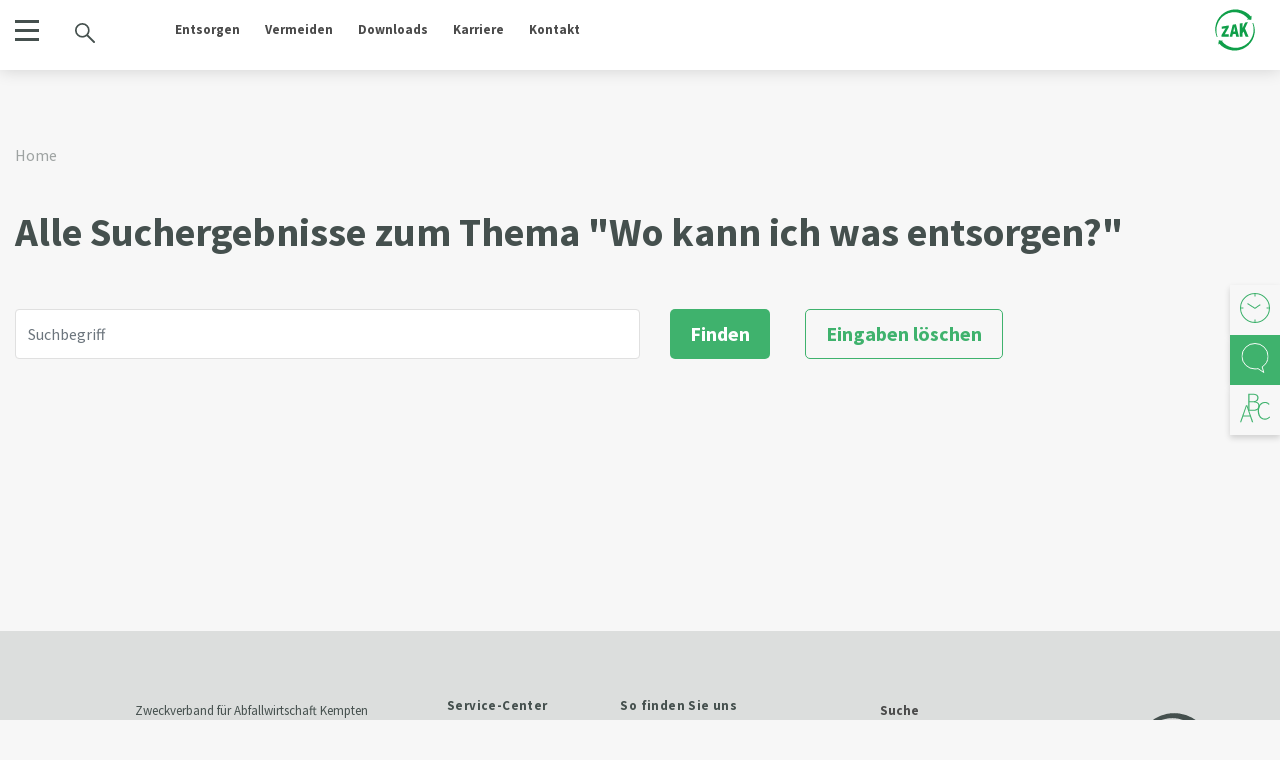

--- FILE ---
content_type: text/html; charset=utf-8
request_url: https://www.zak-kempten.de/suchergebnisse-abfalldatenbank/
body_size: 11274
content:
<!DOCTYPE html>
<html lang="de">
<head>

<meta charset="utf-8">
<!-- 
	This website is powered by TYPO3 - inspiring people to share!
	TYPO3 is a free open source Content Management Framework initially created by Kasper Skaarhoj and licensed under GNU/GPL.
	TYPO3 is copyright 1998-2026 of Kasper Skaarhoj. Extensions are copyright of their respective owners.
	Information and contribution at https://typo3.org/
-->




<meta name="generator" content="TYPO3 CMS">
<meta name="robots" content="INDEX,FOLLOW">
<meta name="twitter:card" content="summary">
<meta name="revisit-after" content="5 days">
<meta name="allow-search" content="yes">


<link rel="stylesheet" href="/typo3temp/assets/compressed/762231140125c762680f0a52fccae82d-min.css?1769281867" media="all">
<link rel="stylesheet" href="/typo3temp/assets/compressed/auto-complete-min.css?1769281867" media="all">
<link rel="stylesheet" href="/typo3temp/assets/compressed/Basic-min.css?1769281867" media="all">
<link rel="stylesheet" href="/typo3temp/assets/compressed/jquery-ui.min-min.css?1769281867" media="all">
<link rel="stylesheet" href="/typo3temp/assets/compressed/slick.min-min.css?1769281867" media="all">







            <script src="https://kzvnz.lights-on.io/public/app.js?apiKey=04825a590e83035062b0eb46ee8e8cdd4d5e9ce6486e0f27&amp;domain=250445d" referrerpolicy="origin"></script>            <!-- Google Tag Manager -->
            <script>(function(w,d,s,l,i){w[l]=w[l]||[];w[l].push({'gtm.start':
            new Date().getTime(),event:'gtm.js'});var f=d.getElementsByTagName(s)[0],
            j=d.createElement(s),dl=l!='dataLayer'?'&l='+l:'';j.async=true;j.src=
            'https://www.googletagmanager.com/gtm.js?id='+i+dl;f.parentNode.insertBefore(j,f);
            })(window,document,'script','dataLayer','GTM-NXGRKJZ');</script>
            <!-- End Google Tag Manager -->            <meta http-equiv="X-UA-Compatible" content="IE=edge" />
            <meta name="viewport" content="width=device-width, initial-scale=1.0" />
            <meta name="google-site-verification" content="9XrXXnGokonWcqEwtk1koDAWoZzsheRichOl69N0SaA" />
            <meta name="facebook-domain-verification" content="u37wqy7jv125a2jsuhaqxhp6hz1h2i" /><title>Suchergebnisse Abfalldatenbank</title>
        <style>
            .d-img-none {
              display: none !important;
            }

            .d-img-block {
              display: block !important;
            }


            @media (min-width: 576px) {
              .d-img-sm-none {
                display: none !important;
              }

              .d-img-sm-block {
                display: block !important;
              }
            }
            @media (min-width: 768px) {
              .d-img-md-none {
                display: none !important;
              }

              .d-img-md-block {
                display: block !important;
              }

            }
            @media (min-width: 1024px) {
              .d-img-lg-none {
                display: none !important;
              }

              .d-img-lg-block {
                display: block !important;
              }
            }
            @media (min-width: 1260px) {
              .d-img-xl-none {
                display: none !important;
              }

              .d-img-xl-block {
                display: block !important;
              }
            }
        </style>
        

                <link rel="preload" href="/_assets/0fa34fe317f1ba83f7366f9fbe1b834b/Fonts/source-sans-pro/source-sans-pro-v18-latin-300.woff2" as="font" type="font/woff2" crossorigin>
                <link rel="preload" href="/_assets/0fa34fe317f1ba83f7366f9fbe1b834b/Fonts/source-sans-pro/source-sans-pro-v18-latin-300.woff" as="font" type="font/woff2" crossorigin>
                <link rel="preload" href="/_assets/0fa34fe317f1ba83f7366f9fbe1b834b/Fonts/source-sans-pro/source-sans-pro-v18-latin-regular.woff2" as="font" type="font/woff2" crossorigin>
                <link rel="preload" href="/_assets/0fa34fe317f1ba83f7366f9fbe1b834b/Fonts/source-sans-pro/source-sans-pro-v18-latin-regular.woff" as="font" type="font/woff2" crossorigin>
                <link rel="preload" href="/_assets/0fa34fe317f1ba83f7366f9fbe1b834b/Fonts/source-sans-pro/source-sans-pro-v18-latin-700.woff2" as="font" type="font/woff2" crossorigin>
                <link rel="preload" href="/_assets/0fa34fe317f1ba83f7366f9fbe1b834b/Fonts/source-sans-pro/source-sans-pro-v18-latin-700.woff" as="font" type="font/woff2" crossorigin>

                <link rel="preload" type="text/css" href="/_assets/0fa34fe317f1ba83f7366f9fbe1b834b/Css/main.min.css" as="style">
                <link rel="stylesheet" type="text/css" href="/_assets/0fa34fe317f1ba83f7366f9fbe1b834b/Css/main.min.css" media="all">    <link rel="apple-touch-icon" sizes="180x180" href="/_assets/0fa34fe317f1ba83f7366f9fbe1b834b/Favicon/apple-touch-icon.png">
    <link rel="icon" type="image/png" sizes="32x32" href="/_assets/0fa34fe317f1ba83f7366f9fbe1b834b/Favicon/favicon-32x32.png">
    <link rel="icon" type="image/png" sizes="16x16" href="/_assets/0fa34fe317f1ba83f7366f9fbe1b834b/Favicon/favicon-16x16.png">
    <link rel="manifest" crossorigin="use-credentials" href="/_assets/0fa34fe317f1ba83f7366f9fbe1b834b/Favicon/Favicon/site.webmanifest">
    <link rel="mask-icon" href="/_assets/0fa34fe317f1ba83f7366f9fbe1b834b/Favicon/safari-pinned-tab.svg" color="#0f9f49">
    <link rel="shortcut icon" href="">
    <meta name="theme-color" content="#ffffff">
<link rel="canonical" href="/suchergebnisse-abfalldatenbank/"/>

<!-- This site is optimized with the Yoast SEO for TYPO3 plugin - https://yoast.com/typo3-extensions-seo/ -->
<script type="application/ld+json">[{"@context":"https:\/\/www.schema.org","@type":"BreadcrumbList","itemListElement":[{"@type":"ListItem","position":1,"item":{"@id":"\/","name":"Home"}},{"@type":"ListItem","position":2,"item":{"@id":"\/metanavigation\/","name":"Metanavigation Footer"}},{"@type":"ListItem","position":3,"item":{"@id":"\/suchergebnisse-abfalldatenbank\/","name":"Suchergebnisse Abfalldatenbank"}}]}]</script>
</head>
<body class="default">
<a href="#main-content" class="skip-link">Zum Hauptinhalt springen</a>


    
            <header class="ww-header--main">
        
        <div id="header-wrapper">
            
    <div class="ww-header--mobile-button">
        <a href="#collapseMenu" data-toggle="collapse" role="button" aria-expanded="false" aria-controls="collapseMenu" class="ww-burger collapsed">
    <span class="ww-burger--line ww-line--first"></span>
    <span class="ww-burger--line ww-line--second"></span>
    <span class="ww-burger--line ww-line--third"></span>
</a>
    </div>


<div class="ww-header--main-menu collapse" id="collapseMenu">
    
        <ul class="ww-navigation--menu">


            

                
                        
        
    

        <li class="nav-item ww-navigation--item ww-navigation--sub dropdown item-style-default lvl-1 ">
            


        <a href="#" class="ww-menu--drop-arrow item-style- dropdown-toggle" role="button" data-toggle="dropdown" aria-expanded="false" id="navbarDropdown" tabindex="0">
            Entsorgen
            <svg xmlns="http://www.w3.org/2000/svg" width="10.388" height="18.538" viewBox="0 0 10.388 18.538">
                <path d="m0 0 8.005 7.974L15.71 0" transform="rotate(-90 9.269 7.855)" style="fill:none;stroke:#ffffff;stroke-linecap:round;stroke-linejoin:round;stroke-width:2px"/>
            </svg>
        </a>
    


    


                        
    <ul class="ww-navigation--dropdown-menu lvl-2 dropdown-menu" aria-labelledby="navbarDropdown70">
        

            
                    
        
    

        <li class="nav-item ww-navigation--item item-style-default ">
            


        
                <a href="/entsorgen/" title="Übersicht" tabindex="0">
            

        
                Übersicht
            
        </a>
    


    

                


            

            </li>
        

            
                    
        
    

        <li class="nav-item ww-navigation--item item-style-default ">
            


        
                <a href="/entsorgen/abfall-abc/" title="Abfall-ABC" tabindex="0">
            

        
                Abfall-ABC
            
        </a>
    


    

                


            

            </li>
        

            
                    
        
    

        <li class="nav-item ww-navigation--item item-style-default ">
            


        
                <a href="/entsorgen/unser-sammelsystem/" title="Unser Sammelsystem" tabindex="0">
            

        
                Unser Sammelsystem
            
        </a>
    


    

                


            

            </li>
        

            
                    
        
    

        <li class="nav-item ww-navigation--item ww-navigation--sub dropdown item-style-default dropdown-submenu">
            


        <a href="#" class="ww-menu--drop-arrow item-style- dropdown-toggle" role="button" data-toggle="dropdown" aria-expanded="false" id="navbarDropdown" tabindex="0">
            Entsorgungstermine
            <svg xmlns="http://www.w3.org/2000/svg" width="10.388" height="18.538" viewBox="0 0 10.388 18.538">
                <path d="m0 0 8.005 7.974L15.71 0" transform="rotate(-90 9.269 7.855)" style="fill:none;stroke:#ffffff;stroke-linecap:round;stroke-linejoin:round;stroke-width:2px"/>
            </svg>
        </a>
    


    

                    
                    
                            
    <ul class="ww-navigation--dropdown-menu lvl-3 dropdown-menu" aria-labelledby="navbarDropdown271">
        

            
                    
        
    

        <li class="nav-item ww-navigation--item item-style-default ">
            


        
                <a href="/entsorgen/entsorgungstermine/abfuhrtermine/" title="Abfuhrtermine" tabindex="0">
            

        
                Abfuhrtermine
            
        </a>
    


    

                


            

            </li>
        

            
                    
        
    

        <li class="nav-item ww-navigation--item item-style-default ">
            


        
                <a href="/entsorgen/entsorgungstermine/problemmuelltermine/" title="Problemmülltermine" tabindex="0">
            

        
                Problemmülltermine
            
        </a>
    


    

                


            

            </li>
        

            
                    
        
    

        <li class="nav-item ww-navigation--item item-style-default ">
            


        
                <a href="/entsorgen/entsorgungstermine/elektroaltgeraete-sammlung/" title="Elektroaltgeräte Sammlungen" tabindex="0">
            

        
                Elektroaltgeräte Sammlungen
            
        </a>
    


    

                


            

            </li>
        

            
                    
        
    

        <li class="nav-item ww-navigation--item item-style-default ">
            


        
                <a href="/entsorgen/entsorgungstermine/e-mail-abfallwecker/" title="E-Mail Abfallwecker" tabindex="0">
            

        
                E-Mail Abfallwecker
            
        </a>
    


    

                


            

            </li>
        
    </ul>

                        
                


            

            

            </li>
        

            
                    
        
    

        <li class="nav-item ww-navigation--item item-style-default ">
            


        
                <a href="/entsorgen/wertstoffhoefe-anlagen/" title="Wertstoffhöfe &amp; Anlagen" tabindex="0">
            

        
                Wertstoffhöfe &amp; Anlagen
            
        </a>
    


    

                


            

            </li>
        

            
                    
        
    

        <li class="nav-item ww-navigation--item item-style-default ">
            


        
                <a href="/entsorgen/entsorgungspreise/" title="Entsorgungspreise" tabindex="0">
            

        
                Entsorgungspreise
            
        </a>
    


    

                


            

            </li>
        

            
                    
        
    

        <li class="nav-item ww-navigation--item item-style-default ">
            


        
                <a href="/entsorgen/richtig-trennen/" title="Richtig trennen" tabindex="0">
            

        
                Richtig trennen
            
        </a>
    


    

                


            

            </li>
        

            
                    
        
    

        <li class="nav-item ww-navigation--item item-style-default ">
            


        
                <a href="/entsorgen/gebuehren-rechner/" title="Gebührenrechner" tabindex="0">
            

        
                Gebührenrechner
            
        </a>
    


    

                


            

            </li>
        

            
                    
        
    

        <li class="nav-item ww-navigation--item item-style-default ">
            


        
                <a href="/entsorgen/tonne-an-ab-ummelden/" title="Tonne an-, ab-, ummelden" tabindex="0">
            

        
                Tonne an-, ab-, ummelden
            
        </a>
    


    

                


            

            </li>
        
    </ul>

                    
                </li>
            

                
                        
        
    

        <li class="nav-item ww-navigation--item ww-navigation--sub dropdown item-style-default lvl-1 ">
            


        <a href="#" class="ww-menu--drop-arrow item-style- dropdown-toggle" role="button" data-toggle="dropdown" aria-expanded="false" id="navbarDropdown" tabindex="0">
            Vermeiden
            <svg xmlns="http://www.w3.org/2000/svg" width="10.388" height="18.538" viewBox="0 0 10.388 18.538">
                <path d="m0 0 8.005 7.974L15.71 0" transform="rotate(-90 9.269 7.855)" style="fill:none;stroke:#ffffff;stroke-linecap:round;stroke-linejoin:round;stroke-width:2px"/>
            </svg>
        </a>
    


    


                        
    <ul class="ww-navigation--dropdown-menu lvl-2 dropdown-menu" aria-labelledby="navbarDropdown71">
        

            
                    
        
    

        <li class="nav-item ww-navigation--item item-style-default ">
            


        
                <a href="/vermeiden/" title="Übersicht" tabindex="0">
            

        
                Übersicht
            
        </a>
    


    

                


            

            </li>
        

            
                    
        
    

        <li class="nav-item ww-navigation--item item-style-default ">
            


        
                <a href="/vermeiden/karte-der-aktiven/" title="Karte der Aktiven" tabindex="0">
            

        
                Karte der Aktiven
            
        </a>
    


    

                


            

            </li>
        

            
                    
        
    

        <li class="nav-item ww-navigation--item item-style-default ">
            


        
                <a href="/vermeiden/wiederverwenden/" title="Wiederverwenden" tabindex="0">
            

        
                Wiederverwenden
            
        </a>
    


    

                


            

            </li>
        

            
                    
        
    

        <li class="nav-item ww-navigation--item item-style-default ">
            


        
                <a href="/vermeiden/zak-box/" title="ZAK Box" tabindex="0">
            

        
                ZAK Box
            
        </a>
    


    

                


            

            </li>
        

            
                    
        
    

        <li class="nav-item ww-navigation--item item-style-default ">
            


        
                <a href="/vermeiden/gebrauchtwaren-abgeben/" title="Gebrauchtwaren abgeben" tabindex="0">
            

        
                Gebrauchtwaren abgeben
            
        </a>
    


    

                


            

            </li>
        

            
                    
        
    

        <li class="nav-item ww-navigation--item item-style-default ">
            


        
                <a href="/vermeiden/gebrauchtwarenkaufhaeuser/" title="Gebrauchtwarenkaufhäuser" tabindex="0">
            

        
                Gebrauchtwarenkaufhäuser
            
        </a>
    


    

                


            

            </li>
        

            
                    
        
    

        <li class="nav-item ww-navigation--item item-style-default ">
            


        
                <a href="/vermeiden/reparieren/" title="Reparieren" tabindex="0">
            

        
                Reparieren
            
        </a>
    


    

                


            

            </li>
        

            
                    
        
    

        <li class="nav-item ww-navigation--item item-style-default ">
            


        
                <a href="/vermeiden/teilen-und-leihen/" title="Teilen und Leihen" tabindex="0">
            

        
                Teilen und Leihen
            
        </a>
    


    

                


            

            </li>
        

            
                    
        
    

        <li class="nav-item ww-navigation--item item-style-default ">
            


        
                <a href="/vermeiden/zak-brotzeitdose/" title="ZAK Brotzeitdose" tabindex="0">
            

        
                ZAK Brotzeitdose
            
        </a>
    


    

                


            

            </li>
        

            
                    
        
    

        <li class="nav-item ww-navigation--item item-style-default ">
            


        
                <a href="/vermeiden/lebensmittelabfallvermeidung/" title="Lebensmittelabfallvermeidung" tabindex="0">
            

        
                Lebensmittelabfallvermeidung
            
        </a>
    


    

                


            

            </li>
        

            
                    
        
    

        <li class="nav-item ww-navigation--item item-style-default ">
            


        
                <a href="/vermeiden/zak-stoffwindel-zuschuss/" title="ZAK Stoffwindel-Zuschuss" tabindex="0">
            

        
                ZAK Stoffwindel-Zuschuss
            
        </a>
    


    

                


            

            </li>
        
    </ul>

                    
                </li>
            

                
                        
        
    

        <li class="nav-item ww-navigation--item ww-navigation--sub dropdown item-style-default lvl-1 ">
            


        <a href="#" class="ww-menu--drop-arrow item-style- dropdown-toggle" role="button" data-toggle="dropdown" aria-expanded="false" id="navbarDropdown" tabindex="0">
            Energie
            <svg xmlns="http://www.w3.org/2000/svg" width="10.388" height="18.538" viewBox="0 0 10.388 18.538">
                <path d="m0 0 8.005 7.974L15.71 0" transform="rotate(-90 9.269 7.855)" style="fill:none;stroke:#ffffff;stroke-linecap:round;stroke-linejoin:round;stroke-width:2px"/>
            </svg>
        </a>
    


    


                        
    <ul class="ww-navigation--dropdown-menu lvl-2 dropdown-menu" aria-labelledby="navbarDropdown268">
        

            
                    
        
    

        <li class="nav-item ww-navigation--item ww-navigation--sub dropdown item-style-default dropdown-submenu">
            


        <a href="#" class="ww-menu--drop-arrow item-style- dropdown-toggle" role="button" data-toggle="dropdown" aria-expanded="false" id="navbarDropdown" tabindex="0">
            Fernwärme
            <svg xmlns="http://www.w3.org/2000/svg" width="10.388" height="18.538" viewBox="0 0 10.388 18.538">
                <path d="m0 0 8.005 7.974L15.71 0" transform="rotate(-90 9.269 7.855)" style="fill:none;stroke:#ffffff;stroke-linecap:round;stroke-linejoin:round;stroke-width:2px"/>
            </svg>
        </a>
    


    

                    
                    
                            
    <ul class="ww-navigation--dropdown-menu lvl-3 dropdown-menu" aria-labelledby="navbarDropdown398">
        

            
                    
        
    

        <li class="nav-item ww-navigation--item item-style-default ">
            


        
                <a href="/energie/fernwaerme/energie-und-fernwaermekonzept/" title="Energie- und Fernwärmekonzept" tabindex="0">
            

        
                Energie- und Fernwärmekonzept
            
        </a>
    


    

                


            

            </li>
        

            
                    
        
    

        <li class="nav-item ww-navigation--item item-style-default ">
            


        
                <a href="/energie/fernwaerme/bauablauf/" title="Bauablauf" tabindex="0">
            

        
                Bauablauf
            
        </a>
    


    

                


            

            </li>
        

            
                    
        
    

        <li class="nav-item ww-navigation--item item-style-default ">
            


        
                <a href="https://www.deinserviceportal.de/ZAK/" target="_blank" title="Kundenportal Fernwärme" tabindex="0">
            

        
                Kundenportal Fernwärme
            
        </a>
    


    

                


            

            </li>
        

            
                    
        
    

        <li class="nav-item ww-navigation--item item-style-default ">
            


        
                <a href="/energie/fernwaerme/information-ueber-netzverluste/" title="Information über Netzverluste" tabindex="0">
            

        
                Information über Netzverluste
            
        </a>
    


    

                


            

            </li>
        
    </ul>

                        
                


            

            

            </li>
        

            
                    
        
    

        <li class="nav-item ww-navigation--item item-style-default ">
            


        
                <a href="https://auew.de/solarenergie-allgaeu/" target="_blank" title="SolarEnergie Allgäu" tabindex="0">
            

        
                SolarEnergie Allgäu
            
        </a>
    


    

                


            

            </li>
        
    </ul>

                    
                </li>
            

                
                        
        
    

        <li class="nav-item ww-navigation--item ww-navigation--sub dropdown item-style-default lvl-1 ">
            


        <a href="#" class="ww-menu--drop-arrow item-style- dropdown-toggle" role="button" data-toggle="dropdown" aria-expanded="false" id="navbarDropdown" tabindex="0">
            Kampagnen
            <svg xmlns="http://www.w3.org/2000/svg" width="10.388" height="18.538" viewBox="0 0 10.388 18.538">
                <path d="m0 0 8.005 7.974L15.71 0" transform="rotate(-90 9.269 7.855)" style="fill:none;stroke:#ffffff;stroke-linecap:round;stroke-linejoin:round;stroke-width:2px"/>
            </svg>
        </a>
    


    


                        
    <ul class="ww-navigation--dropdown-menu lvl-2 dropdown-menu" aria-labelledby="navbarDropdown199">
        

            
                    
        
    

        <li class="nav-item ww-navigation--item item-style-default ">
            


        
                <a href="/kompromisslos-nachhaltig/" title="Kompromisslos Nachhaltig" tabindex="0">
            

        
                Kompromisslos Nachhaltig
            
        </a>
    


    

                


            

            </li>
        

            
                    
        
    

        <li class="nav-item ww-navigation--item item-style-default ">
            


        
                <a href="/kompromisslos-nachhaltig/oeli/" title="Öli" tabindex="0">
            

        
                Öli
            
        </a>
    


    

                


            

            </li>
        

            
                    
        
    

        <li class="nav-item ww-navigation--item item-style-default ">
            


        
                <a href="/kompromisslos-nachhaltig/wertstoffinseln/" title="Wertstoffinseln" tabindex="0">
            

        
                Wertstoffinseln
            
        </a>
    


    

                


            

            </li>
        

            
                    
        
    

        <li class="nav-item ww-navigation--item item-style-default ">
            


        
                <a href="/kompromisslos-nachhaltig/reuse/" title="ReUse" tabindex="0">
            

        
                ReUse
            
        </a>
    


    

                


            

            </li>
        

            
                    
        
    

        <li class="nav-item ww-navigation--item item-style-default ">
            


        
                <a href="/kompromisslos-nachhaltig/biomuell/" title="Biomüll" tabindex="0">
            

        
                Biomüll
            
        </a>
    


    

                


            

            </li>
        

            
                    
        
    

        <li class="nav-item ww-navigation--item item-style-default ">
            


        
                <a href="/kompromisslos-nachhaltig/lebensmittel-wertschaetzen/" title="Lebensmittel wertschätzen" tabindex="0">
            

        
                Lebensmittel wertschätzen
            
        </a>
    


    

                


            

            </li>
        

            
                    
        
    

        <li class="nav-item ww-navigation--item item-style-default ">
            


        
                <a href="/kompromisslos-nachhaltig/akkus-und-batterien/" title="Akkus und Batterien" tabindex="0">
            

        
                Akkus und Batterien
            
        </a>
    


    

                


            

            </li>
        

            
                    
        
    

        <li class="nav-item ww-navigation--item item-style-default ">
            


        
                <a href="/kampagnen/aktion-sauberes-allgaeu/" title="Aktion „Sauberes Allgäu“" tabindex="0">
            

        
                Aktion „Sauberes Allgäu“
            
        </a>
    


    

                


            

            </li>
        
    </ul>

                    
                </li>
            

                
                        
        
    

        <li class="nav-item ww-navigation--item ww-navigation--sub dropdown item-style-default lvl-1 ">
            


        <a href="#" class="ww-menu--drop-arrow item-style- dropdown-toggle" role="button" data-toggle="dropdown" aria-expanded="false" id="navbarDropdown" tabindex="0">
            Karriere
            <svg xmlns="http://www.w3.org/2000/svg" width="10.388" height="18.538" viewBox="0 0 10.388 18.538">
                <path d="m0 0 8.005 7.974L15.71 0" transform="rotate(-90 9.269 7.855)" style="fill:none;stroke:#ffffff;stroke-linecap:round;stroke-linejoin:round;stroke-width:2px"/>
            </svg>
        </a>
    


    


                        
    <ul class="ww-navigation--dropdown-menu lvl-2 dropdown-menu" aria-labelledby="navbarDropdown73">
        

            
                    
        
    

        <li class="nav-item ww-navigation--item item-style-default ">
            


        
                <a href="/karriere/" title="Karriere Übersicht" tabindex="0">
            

        
                Karriere Übersicht
            
        </a>
    


    

                


            

            </li>
        

            
                    
        
    

        <li class="nav-item ww-navigation--item item-style-default ">
            


        
                <a href="/karriere/offene-stellen/" title="Offene Stellen" tabindex="0">
            

        
                Offene Stellen
            
        </a>
    


    

                


            

            </li>
        

            
                    
        
    

        <li class="nav-item ww-navigation--item item-style-default ">
            


        
                <a href="/karriere/ausbildung/" title="Ausbildung" tabindex="0">
            

        
                Ausbildung
            
        </a>
    


    

                


            

            </li>
        
    </ul>

                    
                </li>
            

                
                        
        
    

        <li class="nav-item ww-navigation--item ww-navigation--sub dropdown item-style-default lvl-1 ">
            


        <a href="#" class="ww-menu--drop-arrow item-style- dropdown-toggle" role="button" data-toggle="dropdown" aria-expanded="false" id="navbarDropdown" tabindex="0">
            Über ZAK
            <svg xmlns="http://www.w3.org/2000/svg" width="10.388" height="18.538" viewBox="0 0 10.388 18.538">
                <path d="m0 0 8.005 7.974L15.71 0" transform="rotate(-90 9.269 7.855)" style="fill:none;stroke:#ffffff;stroke-linecap:round;stroke-linejoin:round;stroke-width:2px"/>
            </svg>
        </a>
    


    


                        
    <ul class="ww-navigation--dropdown-menu lvl-2 dropdown-menu" aria-labelledby="navbarDropdown74">
        

            
                    
        
    

        <li class="nav-item ww-navigation--item item-style-default ">
            


        
                <a href="/ueber-zak/50-jahre-zak/" title="50 Jahre ZAK" tabindex="0">
            

        
                50 Jahre ZAK
            
        </a>
    


    

                


            

            </li>
        

            
                    
        
    

        <li class="nav-item ww-navigation--item ww-navigation--sub dropdown item-style-default dropdown-submenu">
            


        <a href="#" class="ww-menu--drop-arrow item-style- dropdown-toggle" role="button" data-toggle="dropdown" aria-expanded="false" id="navbarDropdown" tabindex="0">
            Aufbau und Struktur
            <svg xmlns="http://www.w3.org/2000/svg" width="10.388" height="18.538" viewBox="0 0 10.388 18.538">
                <path d="m0 0 8.005 7.974L15.71 0" transform="rotate(-90 9.269 7.855)" style="fill:none;stroke:#ffffff;stroke-linecap:round;stroke-linejoin:round;stroke-width:2px"/>
            </svg>
        </a>
    


    

                    
                    
                            
    <ul class="ww-navigation--dropdown-menu lvl-3 dropdown-menu" aria-labelledby="navbarDropdown113">
        

            
                    
        
    

        <li class="nav-item ww-navigation--item item-style-default ">
            


        
                <a href="/ueber-zak/aufbau-und-struktur/zak-/-verbandsversammlung/" title="ZAK / Verbandsversammlung" tabindex="0">
            

        
                ZAK / Verbandsversammlung
            
        </a>
    


    

                


            

            </li>
        

            
                    
        
    

        <li class="nav-item ww-navigation--item item-style-default ">
            


        
                <a href="/ueber-zak/aufbau-und-struktur/zak-holding-gmbh-/-aufsichtsrat/" title="ZAK Holding GmbH / Aufsichtsrat" tabindex="0">
            

        
                ZAK Holding GmbH / Aufsichtsrat
            
        </a>
    


    

                


            

            </li>
        

            
                    
        
    

        <li class="nav-item ww-navigation--item item-style-default ">
            


        
                <a href="/ueber-zak/aufbau-und-struktur/zak-abfallwirtschaft-gmbh/" title="ZAK Abfallwirtschaft GmbH" tabindex="0">
            

        
                ZAK Abfallwirtschaft GmbH
            
        </a>
    


    

                


            

            </li>
        

            
                    
        
    

        <li class="nav-item ww-navigation--item item-style-default ">
            


        
                <a href="/ueber-zak/aufbau-und-struktur/zak-energie-gmbh/" title="ZAK Energie GmbH" tabindex="0">
            

        
                ZAK Energie GmbH
            
        </a>
    


    

                


            

            </li>
        
    </ul>

                        
                


            

            

            </li>
        

            
                    
        
    

        <li class="nav-item ww-navigation--item item-style-default ">
            


        
                <a href="/ueber-zak/zertifizierungen/" title="Zertifizierungen" tabindex="0">
            

        
                Zertifizierungen
            
        </a>
    


    

                


            

            </li>
        

            
                    
        
    

        <li class="nav-item ww-navigation--item ww-navigation--sub dropdown item-style-default dropdown-submenu">
            


        <a href="#" class="ww-menu--drop-arrow item-style- dropdown-toggle" role="button" data-toggle="dropdown" aria-expanded="false" id="navbarDropdown" tabindex="0">
            Amtliche Bekanntmachungen
            <svg xmlns="http://www.w3.org/2000/svg" width="10.388" height="18.538" viewBox="0 0 10.388 18.538">
                <path d="m0 0 8.005 7.974L15.71 0" transform="rotate(-90 9.269 7.855)" style="fill:none;stroke:#ffffff;stroke-linecap:round;stroke-linejoin:round;stroke-width:2px"/>
            </svg>
        </a>
    


    

                    
                    
                            
    <ul class="ww-navigation--dropdown-menu lvl-3 dropdown-menu" aria-labelledby="navbarDropdown218">
        

            
                    
        
    

        <li class="nav-item ww-navigation--item item-style-default ">
            


        
                <a href="/ueber-zak/amtliche-bekanntmachungen/" title="Übersicht" tabindex="0">
            

        
                Übersicht
            
        </a>
    


    

                


            

            </li>
        

            
                    
        
    

        <li class="nav-item ww-navigation--item item-style-default ">
            


        
                <a href="/ueber-zak/amtliche-bekanntmachungen/erweiterung-deponie-steinegaden/" title="Erweiterung Deponie Steinegaden" tabindex="0">
            

        
                Erweiterung Deponie Steinegaden
            
        </a>
    


    

                


            

            </li>
        
    </ul>

                        
                


            

            

            </li>
        

            
                    
        
    

        <li class="nav-item ww-navigation--item item-style-default ">
            


        
                <a href="/ueber-zak/foerderprojekte/" title="Förderprojekte" tabindex="0">
            

        
                Förderprojekte
            
        </a>
    


    

                


            

            </li>
        
    </ul>

                    
                </li>
            

                
                        
        
    

        <li class="nav-item ww-navigation--item ww-navigation--sub dropdown item-style-default lvl-1 ">
            


        <a href="#" class="ww-menu--drop-arrow item-style- dropdown-toggle" role="button" data-toggle="dropdown" aria-expanded="false" id="navbarDropdown" tabindex="0">
            Info-Center
            <svg xmlns="http://www.w3.org/2000/svg" width="10.388" height="18.538" viewBox="0 0 10.388 18.538">
                <path d="m0 0 8.005 7.974L15.71 0" transform="rotate(-90 9.269 7.855)" style="fill:none;stroke:#ffffff;stroke-linecap:round;stroke-linejoin:round;stroke-width:2px"/>
            </svg>
        </a>
    


    


                        
    <ul class="ww-navigation--dropdown-menu lvl-2 dropdown-menu" aria-labelledby="navbarDropdown95">
        

            
                    
        
    

        <li class="nav-item ww-navigation--item item-style-default ">
            


        
                <a href="/info-center/news/" title="News" tabindex="0">
            

        
                News
            
        </a>
    


    

                


            

            </li>
        

            
                    
        
    

        <li class="nav-item ww-navigation--item item-style-default ">
            


        
                <a href="/info-center/mediathek/" title="Mediathek" tabindex="0">
            

        
                Mediathek
            
        </a>
    


    

                


            

            </li>
        

            
                    
        
    

        <li class="nav-item ww-navigation--item item-style-default ">
            


        
                <a href="/info-center/downloadbereich/" title="Downloadbereich" tabindex="0">
            

        
                Downloadbereich
            
        </a>
    


    

                


            

            </li>
        

            
                    
        
    

        <li class="nav-item ww-navigation--item item-style-default ">
            


        
                <a href="/info-center/vereinssammlungen/" title="Vereinssammlungen" tabindex="0">
            

        
                Vereinssammlungen
            
        </a>
    


    

                


            

            </li>
        

            
                    
        
    

        <li class="nav-item ww-navigation--item item-style-default ">
            


        
                <a href="/info-center/zak-abfall-app/" title="ZAK Abfall App" tabindex="0">
            

        
                ZAK Abfall App
            
        </a>
    


    

                


            

            </li>
        
    </ul>

                    
                </li>
            

                
                        
        
    

        <li class="nav-item ww-navigation--item item-style-default lvl-1 ">
            


        
                <a href="/kontakt/" title="Kontakt" tabindex="0">
            

        
                Kontakt
            
        </a>
    


    

                    
                </li>
            

        </ul>




    <div class="ww-header__servicecenter">
        


        
        <a class="btn btn-third--small ww-header__servicecenter--button" target="_blank" href="https://www.deinserviceportal.de/ZAK/" rel="noreferrer">Fernwärmeportal <svg xmlns="http://www.w3.org/2000/svg" width="151.895" height="151.91" viewBox="0 0 151.895 151.91">
            <g data-name="Icon Externe Links">
                <path data-name="Pfad 3321" d="M-9958.782-12570h-69.718v136.91h136.895v-70.6" transform="translate(10036 12577.5)" style="stroke-linejoin:round;fill:none;stroke:#45504e;stroke-width:15px"/>
                <path data-name="Linie 595" transform="translate(72.639 8)" style="fill:none;stroke:#45504e;stroke-width:15px" d="M68 0 0 67"/>
                <path data-name="Linie 596" transform="translate(144.395)" style="fill:none;stroke:#45504e;stroke-width:15px" d="M0 0v53"/>
                <path data-name="Linie 597" transform="translate(99.395 7.5)" style="fill:none;stroke:#45504e;stroke-width:15px" d="M52.244 0H0"/>
            </g>
        </svg>
        </a>
        <a class="btn btn-third--small ww-header__servicecenter--button" target="_blank" href="https://serviceportal.zak-kempten.de/">Serviceportal <svg xmlns="http://www.w3.org/2000/svg" width="151.895" height="151.91" viewBox="0 0 151.895 151.91">
            <g data-name="Icon Externe Links">
                <path data-name="Pfad 3321" d="M-9958.782-12570h-69.718v136.91h136.895v-70.6" transform="translate(10036 12577.5)" style="stroke-linejoin:round;fill:none;stroke:#45504e;stroke-width:15px"/>
                <path data-name="Linie 595" transform="translate(72.639 8)" style="fill:none;stroke:#45504e;stroke-width:15px" d="M68 0 0 67"/>
                <path data-name="Linie 596" transform="translate(144.395)" style="fill:none;stroke:#45504e;stroke-width:15px" d="M0 0v53"/>
                <path data-name="Linie 597" transform="translate(99.395 7.5)" style="fill:none;stroke:#45504e;stroke-width:15px" d="M52.244 0H0"/>
            </g>
        </svg>
        </a>
    </div>
</div>




    <div class="ww-header--search-button">
        <a href="#collapseSearch" data-toggle="collapse" role="button" aria-expanded="false" aria-controls="collapseSearch" class="ww-search--trigger collapsed" aria-label="Search Loup">
    <svg xmlns="http://www.w3.org/2000/svg" width="19.987" height="20" viewBox="0 0 19.987 20">
        <path data-name="Menus / Menu Bar / x / Menu Extras / Spotlight" d="M18.93 20a1.048 1.048 0 0 1-.747-.31l-6.5-6.5a7.245 7.245 0 0 1-4.358 1.467 7.329 7.329 0 1 1 7.33-7.327 7.257 7.257 0 0 1-1.474 4.37l6.5 6.5a1.058 1.058 0 0 1-.751 1.8zM7.327 1.691a5.638 5.638 0 1 0 5.637 5.639 5.644 5.644 0 0 0-5.637-5.639z" style="fill:#45504e;"/>
    </svg>

    <i class="ww-search--close">
        <svg id="Gruppe_867" data-name="Gruppe 867" xmlns="http://www.w3.org/2000/svg" width="22.627" height="22.627" viewBox="0 0 22.627 22.627" class="ww-search--close-icon">
            <path id="Rechteck_702" data-name="Rechteck 702" transform="rotate(45 1.414 3.414)" d="M0 0h28v4H0z" fill="#0f9f49"/>
            <path id="Rechteck_703" data-name="Rechteck 703" transform="rotate(135 10.728 6.1)" d="M0 0h28v4H0z" fill="#0f9f49"/>
        </svg>

    </i>
</a>
    </div>




<div class="ww-header--meta">
    
    
    <ul class="ww-meta--menu">
        
                
                    
        
    

        <li class="nav-item ww-navigation--item item-style-default ">
            


        
                <a href="/entsorgen/" title="Entsorgen" tabindex="0">
            

        
                Entsorgen
            
        </a>
    


    

                
                    
        
    

        <li class="nav-item ww-navigation--item item-style-default ">
            


        
                <a href="/vermeiden/" title="Vermeiden" tabindex="0">
            

        
                Vermeiden
            
        </a>
    


    

                
                    
        
    

        <li class="nav-item ww-navigation--item item-style-default ">
            


        
                <a href="/info-center/downloadbereich/" title="Downloads" tabindex="0">
            

        
                Downloads
            
        </a>
    


    

                
                    
        
    

        <li class="nav-item ww-navigation--item item-style-default ">
            


        
                <a href="/karriere/" title="Karriere" tabindex="0">
            

        
                Karriere
            
        </a>
    


    

                
                    
        
    

        <li class="nav-item ww-navigation--item item-style-default ">
            


        
                <a href="/kontakt/" title="Kontakt" tabindex="0">
            

        
                Kontakt
            
        </a>
    


    

                
            
    </ul>



</div>


    <div class="ww-header--search collapse" id="collapseSearch">
        <div class="tx-kesearch-pi1">
	
		<form method="get" id="form_kesearch_pi1" name="form_kesearch_pi1"  action="/suche/">
			

			<fieldset class="kesearch_searchbox">
				
					<input type="hidden" name="id" value="36" />
				
				
				
				

				<div class="kesearchbox">
					<input type="text" id="ke_search_sword" class="form-control" name="tx_kesearch_pi1[sword]" value="" placeholder="Hier Suchbegriff eingeben…" />
					<button type="submit" class="btn btn-secondary">
						Jetzt suchen
					</button>
				</div>
			</fieldset>
		</form>


</div>

    </div>


<div class="ww-header--logo">
    
            <a href="/">
                    <svg data-name="ZAK Logo Grau" xmlns="http://www.w3.org/2000/svg" width="109" height="109" viewBox="0 0 109 109" class="ww-header--logo-img">
        <defs>
            <clipPath id="a">
                <path data-name="Pfad 3237" d="M0-46.912h109v-109H0z" transform="translate(0 155.912)" style="fill:none"/>
            </clipPath>
        </defs>
        <g data-name="Gruppe 898" style="clip-path:url(#a)">
            <g data-name="Gruppe 897">
                <path data-name="Pfad 3236" d="M-30.895-15.755a35.1 35.1 0 0 0-2.873-12.179l-1.236.5A33.449 33.449 0 0 1-32.893-15.7a33.35 33.35 0 0 1-2.085 11.621A32.915 32.915 0 0 1-40.9 6a32.662 32.662 0 0 1-8.969 7.31A32.334 32.334 0 0 1-60.7 17.016a31.922 31.922 0 0 1-11.331-.3 31.672 31.672 0 0 1-10.422-4.162 31.122 31.122 0 0 1-7.608-6.668l1.511-1.234-7.718-1.012v.01h-.009l-.561 7.764 1.653-1.347a37.388 37.388 0 0 0 9.708 7.667 37.314 37.314 0 0 0 12.518 4.232 37.338 37.338 0 0 0 5.554.417 36.746 36.746 0 0 0 7.539-.781 36.625 36.625 0 0 0 12.04-4.856A36.307 36.307 0 0 0-38.312 8.1a35.908 35.908 0 0 0 5.858-11.323 35.662 35.662 0 0 0 1.559-12.532m-22.341 12.94V-9l1.742-3.475 4.045 9.661h5.28l-6.516-15.2 5.45-11.336-5.281.909-4.607 10.04-.113.013v-9.241l-4.831.831v23.983zm-17.7-21.775L-76.5-2.815h4.944l.907-4.633 5.1-.187.907 4.82h5.113L-65.09-25.6zm1.165 12.613.3-1.546c.45-2.146.9-4.853 1.292-7.16l.113-.015c.45 2.173.9 4.843 1.349 6.944l.3 1.537zm-8.122 4.6-7.528.287 7.472-13.006v-3.291l-12.7 2.184v4.073l6.742-.9-7.466 12.294v2.921h13.483zm40.738-25.913.561-7.764-1.527 1.243a37.387 37.387 0 0 0-9.919-7.9 37.3 37.3 0 0 0-12.518-4.232 36.892 36.892 0 0 0-13.094.363 36.62 36.62 0 0 0-12.04 4.857 36.283 36.283 0 0 0-9.52 8.651 35.916 35.916 0 0 0-5.859 11.321 35.66 35.66 0 0 0-1.559 12.532A35.094 35.094 0 0 0-99.752-2.04l1.235-.5a33.426 33.426 0 0 1-2.111-11.734A33.317 33.317 0 0 1-98.542-25.9a32.947 32.947 0 0 1 5.921-10.077 32.672 32.672 0 0 1 8.969-7.309 32.329 32.329 0 0 1 10.837-3.708 31.922 31.922 0 0 1 11.331.3 31.661 31.661 0 0 1 10.422 4.161 31.136 31.136 0 0 1 7.808 6.913l-1.628 1.33 7.718 1.012v-.009z" transform="translate(121.26 69.487)" style="fill:#ffffff"/>
            </g>
        </g>
    </svg>
            </a>
        
</div>



        </div>
    </header>
    <main id="main-content" tabindex="-1" class="ww-content--main">
        
            <section class="ww-stickynav">
                <a class="ww-stickynav__openinghours" href="/entsorgen/wertstoffhoefe-anlagen/">
    <div class="ww-stickynav__openinghours__label">
        <span>Öffnungszeiten</span>
    </div>
    <div class="ww-stickynav__openinghours__svg">
        <svg xmlns="http://www.w3.org/2000/svg" width="29.396" height="29.396" viewBox="0 0 29.396 29.396">
            <defs>
                <clipPath id="526i7p29ma">
                    <path data-name="Rechteck 820" style="fill:none" d="M0 0h29.396v29.396H0z"/>
                </clipPath>
            </defs>
            <g data-name="Gruppe 1442">
                <path data-name="Pfad 3513" d="m7.3 10.322 7.365 4.7 5.2-3.583" style="stroke:#3fb26d;stroke-linejoin:round;fill:none"/>
                <g data-name="Gruppe 1441">
                    <g data-name="Gruppe 1440" style="clip-path:url(#526i7p29ma)">
                        <path data-name="Linie 602" transform="translate(14.698 .639)" style="stroke:#3fb26d;stroke-linejoin:round;fill:none" d="M0 0v2.722"/>
                        <path data-name="Linie 603" transform="translate(14.698 26.035)" style="stroke:#3fb26d;stroke-linejoin:round;fill:none" d="M0 0v2.722"/>
                        <path data-name="Linie 604" transform="translate(.639 14.698)" style="stroke:#3fb26d;stroke-linejoin:round;fill:none" d="M0 0h2.721"/>
                        <path data-name="Linie 605" transform="translate(26.035 14.698)" style="stroke:#3fb26d;stroke-linejoin:round;fill:none" d="M0 0h2.722"/>
                        <circle data-name="Ellipse 23" cx="14.198" cy="14.198" r="14.198" transform="translate(.5 .5)" style="stroke:#3fb26d;stroke-linejoin:round;fill:none"/>
                    </g>
                </g>
            </g>
        </svg>
    </div>
</a>

<a class="ww-stickynav__openinghours" href="/kontakt/">
    <div class="ww-stickynav__servicecenter__label">
        
        <span>Kontakt</span>
    </div>
    <div class="ww-stickynav__servicecenter__svg">
        <svg xmlns="http://www.w3.org/2000/svg" width="28.414" height="31.507" viewBox="0 0 28.414 31.507">
            <defs>
                <clipPath id="zrqt1rqpza">
                    <path data-name="Rechteck 823" style="fill:none;stroke:#fff" d="M0 0h28.414v31.507H0z"/>
                </clipPath>
            </defs>
            <g data-name="Gruppe 1449">
                <g data-name="Gruppe 1447" style="clip-path:url(#zrqt1rqpza)">
                    <path data-name="Pfad 3518" d="M27.987 13.858A13.553 13.553 0 0 0 14.243.5 13.553 13.553 0 0 0 .5 13.858a13.553 13.553 0 0 0 13.743 13.355 14 14 0 0 0 3.139-.365l6.074 4.1-1.673-5.93a13.235 13.235 0 0 0 6.204-11.16z" transform="translate(-.036 .032)" style="stroke-linejoin:round;fill:none;stroke:#fff"/>
                </g>
            </g>
        </svg>

    </div>
</a>

<a class="ww-stickynav__abc" href="/entsorgen/abfall-abc/">
    <div class="ww-stickynav__abc__label">
        <span>Abfall-ABC</span>
    </div>
    <div class="ww-stickynav__abc__svg">
        <svg version="1.1" id="Ebene_1" xmlns="http://www.w3.org/2000/svg" xmlns:xlink="http://www.w3.org/1999/xlink" x="0px" y="0px"
             viewBox="0 0 200 200" style="enable-background:new 0 0 200 200;" xml:space="preserve">
            <style type="text/css">
                .st0{fill:#3FB26D;}
            </style>
            <g>
                <path class="st0" d="M0,195.3L40.2,81.1h8l40.2,114.3h-8.3l-13.4-39.2H21.5L8,195.3H0z M31.2,128l-7.3,21.3h40.6L57.2,128
                    c-2.3-6.8-4.5-13.4-6.6-19.6c-2.1-6.2-4.1-12.9-6.1-19.9h-0.7c-2,7.1-4,13.7-6.1,19.9C35.7,114.7,33.5,121.2,31.2,128z"/>
                            <path class="st0" d="M54.7,118.9V4.7h30.9c11.6,0,20.7,2.2,27.6,6.7c6.8,4.5,10.2,11.5,10.2,21.1c0,6-1.5,11.2-4.5,15.7
                    c-3,4.5-7.4,7.5-13.2,9.3v0.7c7.4,1.2,13.4,4.1,17.9,8.8c4.5,4.7,6.8,11,6.8,18.8c0,11-3.8,19.3-11.5,24.9
                    c-7.7,5.6-18,8.4-30.9,8.4H54.7z M62.7,55h19.8c11.7,0,20.1-1.9,25.2-5.8c5.1-3.9,7.7-9.2,7.7-15.9c0-8.1-2.7-13.8-8.1-17.1
                    c-5.4-3.3-13.4-4.9-23.9-4.9H62.7V55z M62.7,112.4h23.1c11.3,0,20.3-2.1,26.9-6.4c6.6-4.3,9.9-11,9.9-20.1c0-8.2-3.2-14.3-9.6-18.3
                    c-6.4-4-15.5-6-27.1-6H62.7V112.4z"/>
                            <path class="st0" d="M166,178.1c-9.4,0-17.7-2.4-24.9-7.3c-7.2-4.9-12.9-11.7-16.9-20.6c-4-8.9-6.1-19.4-6.1-31.6
                    s2.1-22.6,6.2-31.4c4.1-8.8,9.8-15.6,17.1-20.4c7.3-4.8,15.8-7.2,25.5-7.2c6.7,0,12.6,1.4,17.7,4.2c5.1,2.8,9.1,6,12.1,9.5
                    l-4.7,5.4c-3.1-3.6-6.8-6.4-10.9-8.6c-4.2-2.1-8.8-3.2-14-3.2c-8.3,0-15.5,2.1-21.6,6.3c-6.1,4.2-10.8,10.2-14,17.9
                    c-3.3,7.7-4.9,16.8-4.9,27.5c0,10.5,1.6,19.7,4.9,27.6c3.2,7.9,7.8,13.9,13.8,18.2c6,4.3,13,6.4,21.2,6.4c5.9,0,11.2-1.2,15.8-3.6
                    c4.6-2.4,9-5.9,13.2-10.5l4.7,5c-4.4,5-9.3,8.9-14.7,11.9C179.8,176.7,173.4,178.1,166,178.1z"/>
            </g>
        </svg>
    </div>
</a>
            </section>
        
        <section id="slider-wrapper">
            
<div id="c992" class="frame frame-default default style-default  frame-type-wwslider_ce frame-layout-0"><div class="ww-slider" id="ww-slider-992" data-slides-to-show="0"
     data-slides-to-scroll="0" data-autoplay="0"
     data-slide-speed="0" data-arrows="0" data-dots=""
     data-infinite="0" data-adaptive-height="0"
     data-fade="1"
     data-lazy-load="false"></div><div class="container slick-navigation"><button tabindex="0" class="prev slick-arrow slick-prev" aria-label="Previous" type="button"><svg xmlns="http://www.w3.org/2000/svg" width="16" height="16.828" viewBox="0 0 16 16.828"><defs><style>.cls-slider-arrow{fill:none;stroke:#ffffff;stroke-linecap:round;stroke-linejoin:round;stroke-width:2px}</style></defs><g id="arrow-right_1_" data-name="arrow-right (1)" transform="translate(1 1.414)"><path id="Linie_1" data-name="Linie 1" class="cls-slider-arrow" transform="translate(0 7)" d="M0 0h14"></path><path id="Pfad_1" data-name="Pfad 1" class="cls-slider-arrow" d="m0 0 7 7-7 7" transform="translate(7)"></path></g></svg></button><button tabindex="0" class="next slick-arrow slick-next" aria-label="Next" type="button"><svg xmlns="http://www.w3.org/2000/svg" width="16" height="16.828" viewBox="0 0 16 16.828"><defs><style>.cls-slider-arrow{fill:none;stroke:#ffffff;stroke-linecap:round;stroke-linejoin:round;stroke-width:2px}</style></defs><g id="arrow-right_1_" data-name="arrow-right (1)" transform="translate(1 1.414)"><path id="Linie_1" data-name="Linie 1" class="cls-slider-arrow" transform="translate(0 7)" d="M0 0h14"></path><path id="Pfad_1" data-name="Pfad 1" class="cls-slider-arrow" d="m0 0 7 7-7 7" transform="translate(7)"></path></g></svg></button><button tabindex="0" id="toggleSlider" class="slick-arrow" data-pause="false"><svg viewBox="0 0 16 16" fill="none" xmlns="http://www.w3.org/2000/svg" id="Pause--Streamline-Radix" height="16" width="16"><path fill-rule="evenodd" clip-rule="evenodd" d="M6.4532799999999995 2.933312c0 -0.324 -0.262656 -0.5866666666666667 -0.5866666666666667 -0.5866666666666667 -0.3240106666666666 0 -0.5866666666666667 0.26266666666666666 -0.5866666666666667 0.5866666666666667V13.066666666666666c0 0.3239466666666667 0.262656 0.5866666666666667 0.5866666666666667 0.5866666666666667 0.3240106666666666 0 0.5866666666666667 -0.26272 0.5866666666666667 -0.5866666666666667V2.933312Zm4.266719999999999 0c0 -0.324 -0.26270933333333335 -0.5866666666666667 -0.58672 -0.5866666666666667 -0.3240106666666666 0 -0.5866666666666667 0.26266666666666666 -0.5866666666666667 0.5866666666666667V13.066666666666666c0 0.3239466666666667 0.262656 0.5866666666666667 0.5866666666666667 0.5866666666666667 0.3240106666666666 0 0.58672 -0.26272 0.58672 -0.5866666666666667V2.933312Z" fill="#ffffff" stroke-width="1.0667"></path></svg></button></div></html></div>


        </section>

        <section id="breadcrumb-wrapper">
            <div class="container">
    <span class="breadcrumb--infotext">
        <a href="/" target="_top">Home</a>
    </span>
</div>

        </section>

        <section id="content-wrapper">
            <div class="">
                
                    
<div id="c998" class="frame frame-container container style-default  frame-type-header frame-layout-0 frame-space-after-small"><header><h1 class="">
					Alle Suchergebnisse zum Thema &quot;Wo kann ich was entsorgen?&quot;
				</h1></header></div>


<div id="c997" class="frame frame-container container style-default  frame-type-list frame-layout-0"><div class="tx-kesearch-pi1">
	
	<form method="get" id="form_kesearch_pi1" name="form_kesearch_pi1"  action="/suchergebnisse-abfalldatenbank/">
		<fieldset class="kesearch_searchbox">
			
				<input type="hidden" name="id" value="301" />
			
			
			
			

			<div class="kesearchbox">
				<input type="text" id="ke_search_sword" class="form-control" name="tx_kesearch_pi1[sword]" value="" placeholder="Suchbegriff" required />
				<input type="submit" class="btn btn-primary" value="Finden" />
				<a href="/suchergebnisse-abfalldatenbank/" class="btn btn-secondary"><span>Eingaben löschen</span></a>
			</div>

			<input id="kesearchpagenumber" type="hidden" name="tx_kesearch_pi1[page]" value="1" />
			<input id="resetFilters" type="hidden" name="tx_kesearch_pi1[resetFilters]" value="0" />
			<input id="sortByField" type="hidden" name="tx_kesearch_pi1[sortByField]" value="" />
			<input id="sortByDir" type="hidden" name="tx_kesearch_pi1[sortByDir]" value="" />

			


		</fieldset>
	</form>

</div>
</div>


<div id="c996" class="frame frame-container container style-default  frame-type-list frame-layout-0 frame-space-after-large"><div class="tx-kesearch-pi1">
	
	

	

	
			
		
	
		
	

</div>
</div>


        <section id="c1821" class="gridelement  gridelement-col-100  frame frame-default default style-default frame-type-on-1col frame-layout-0 frame-space-after-large">
            
    <div class="gridelement ">
        
        <div class="container">
            <div class="row">
                
                <div class="col-12 gridelement-col"><section id="on-search-no-results" class="on-search-no-results"><div class="on-search-no-results__text-col col-md-6"><p><strong>Leider wurden keine passenden Ergebnisse zu Ihrem Suchbegriff gefunden.&nbsp;</strong></p><p>Helfen Sie mit, unsere Seite zu verbessern und teilen Sie uns ihren gesuchten Begriff mit!</p><p>Vielen Dank!</p></div><div class="on-search-no-results__form-col col-md-6"></div></section></div>
            </div>
        </div>
    </div>

        </section>
    




                
                
            </div>
        </section>
    </main>
    <footer id="footer-wrapper">
        <!--<div class="container">-->
    <div class="row footer--stage">
        <div class="logo col-md-2">
            
                    <a href="/">
                        <span class="d-none">ZAK Logo</span>
                            <svg data-name="ZAK Logo Grau" xmlns="http://www.w3.org/2000/svg" width="109" height="109" viewBox="0 0 109 109">
        <defs>
            <clipPath id="a">
                <path data-name="Pfad 3237" d="M0-46.912h109v-109H0z" transform="translate(0 155.912)" style="fill:none"/>
            </clipPath>
        </defs>
        <g data-name="Gruppe 898" style="clip-path:url(#a)">
            <g data-name="Gruppe 897">
                <path data-name="Pfad 3236" d="M-30.895-15.755a35.1 35.1 0 0 0-2.873-12.179l-1.236.5A33.449 33.449 0 0 1-32.893-15.7a33.35 33.35 0 0 1-2.085 11.621A32.915 32.915 0 0 1-40.9 6a32.662 32.662 0 0 1-8.969 7.31A32.334 32.334 0 0 1-60.7 17.016a31.922 31.922 0 0 1-11.331-.3 31.672 31.672 0 0 1-10.422-4.162 31.122 31.122 0 0 1-7.608-6.668l1.511-1.234-7.718-1.012v.01h-.009l-.561 7.764 1.653-1.347a37.388 37.388 0 0 0 9.708 7.667 37.314 37.314 0 0 0 12.518 4.232 37.338 37.338 0 0 0 5.554.417 36.746 36.746 0 0 0 7.539-.781 36.625 36.625 0 0 0 12.04-4.856A36.307 36.307 0 0 0-38.312 8.1a35.908 35.908 0 0 0 5.858-11.323 35.662 35.662 0 0 0 1.559-12.532m-22.341 12.94V-9l1.742-3.475 4.045 9.661h5.28l-6.516-15.2 5.45-11.336-5.281.909-4.607 10.04-.113.013v-9.241l-4.831.831v23.983zm-17.7-21.775L-76.5-2.815h4.944l.907-4.633 5.1-.187.907 4.82h5.113L-65.09-25.6zm1.165 12.613.3-1.546c.45-2.146.9-4.853 1.292-7.16l.113-.015c.45 2.173.9 4.843 1.349 6.944l.3 1.537zm-8.122 4.6-7.528.287 7.472-13.006v-3.291l-12.7 2.184v4.073l6.742-.9-7.466 12.294v2.921h13.483zm40.738-25.913.561-7.764-1.527 1.243a37.387 37.387 0 0 0-9.919-7.9 37.3 37.3 0 0 0-12.518-4.232 36.892 36.892 0 0 0-13.094.363 36.62 36.62 0 0 0-12.04 4.857 36.283 36.283 0 0 0-9.52 8.651 35.916 35.916 0 0 0-5.859 11.321 35.66 35.66 0 0 0-1.559 12.532A35.094 35.094 0 0 0-99.752-2.04l1.235-.5a33.426 33.426 0 0 1-2.111-11.734A33.317 33.317 0 0 1-98.542-25.9a32.947 32.947 0 0 1 5.921-10.077 32.672 32.672 0 0 1 8.969-7.309 32.329 32.329 0 0 1 10.837-3.708 31.922 31.922 0 0 1 11.331.3 31.661 31.661 0 0 1 10.422 4.161 31.136 31.136 0 0 1 7.808 6.913l-1.628 1.33 7.718 1.012v-.009z" transform="translate(121.26 69.487)" style="fill:#45504e"/>
            </g>
        </g>
    </svg>
                    </a>
                
        </div>
        <div class="col-md-3 company">
            
                    <span>Zweckverband für Abfallwirtschaft Kempten</span>
                    <div class="social-media">
    

    <p class="social-media__headline">Folgen Sie uns:</p>
    <div class="row social-media__icons">
        <span class="instagram">
            <a href="https://www.instagram.com/zak_kempten" target="_blank" rel="noreferrer" title="Link zu Instagram">
                <img alt="instagram" src="/_assets/0fa34fe317f1ba83f7366f9fbe1b834b/Icons/instagram.png" width="80" height="80" />
            </a>
        </span>
        <span>
            <a href="https://www.facebook.com/zak.kempten/" target="_blank" rel="noreferrer" title="Link zu Facebook">
                <svg xmlns="http://www.w3.org/2000/svg" width="26.605" height="26.605" viewBox="0 0 26.605 26.605">
                    <g data-name="Gruppe 1463">
                        <path data-name="Pfad 3529" d="M26.605 13.3a13.3 13.3 0 1 0-15.377 13.146v-9.294H7.857V13.3h3.37v-2.924c0-3.335 1.987-5.179 5.02-5.179a20.054 20.054 0 0 1 2.98.266v3.281h-1.685a1.922 1.922 0 0 0-2.164 2.075V13.3h3.689l-.585 3.849h-3.1v9.294A13.3 13.3 0 0 0 26.605 13.3z" style="fill:#1d7ced"/>
                        <path data-name="Pfad 3530" d="m54.924 41.255.585-3.849H51.82V34.9a1.922 1.922 0 0 1 2.164-2.075h1.685v-3.259a20.054 20.054 0 0 0-2.98-.266c-3.033 0-5.02 1.845-5.02 5.179v2.927H44.3v3.849h3.37v9.294a13.569 13.569 0 0 0 4.15 0v-9.294z" transform="translate(-36.443 -24.103)" style="fill:#fff"/>
                    </g>
                </svg>
            </a>
        </span>
        <span>
            <a href="https://www.youtube.com/channel/UCWYuEftljNK9Yizp3lxZ8NA" target="_blank" rel="noreferrer" title="Link zu YouTube">
                <svg xmlns="http://www.w3.org/2000/svg" width="26" height="26" viewBox="0 0 26 26">
                    <g data-name="Gruppe 1466" transform="translate(-162 -6144.028)">
                        <circle data-name="Ellipse 24" cx="13" cy="13" r="13" transform="translate(162 6144.028)" style="fill:#f9141b"/>
                        <path data-name="Pfad 3533" d="M16.072 24.294a2.058 2.058 0 0 0-1.455-1.455 49.578 49.578 0 0 0-6.411-.339 49.578 49.578 0 0 0-6.411.339 2.077 2.077 0 0 0-1.456 1.455 23.166 23.166 0 0 0 0 7.9 2.058 2.058 0 0 0 1.455 1.455 49.579 49.579 0 0 0 6.411.339 49.579 49.579 0 0 0 6.411-.339 2.058 2.058 0 0 0 1.455-1.455 21.586 21.586 0 0 0 .339-3.95 21.585 21.585 0 0 0-.338-3.95z" transform="translate(166.794 6128.734)" style="fill:#fff"/>
                        <path data-name="Pfad 3534" d="m60 57.423 4.267-2.462L60 52.5z" transform="translate(113.358 6102.016)" style="fill:#f9141b"/>
                    </g>
                </svg>
            </a>
        </span>
        <span>
            <a href="https://www.linkedin.com/company/86705603/" target="_blank" rel="noreferrer" title="Link zu LinkedIn">
                <svg xmlns="http://www.w3.org/2000/svg" width="26.354" height="26.354" viewBox="0 0 26.354 26.354">
                    <path d="M22.453 22.452h-3.9v-6.114c0-1.458-.018-3.338-2.038-3.338-2.038 0-2.337 1.581-2.337 3.233v6.22h-3.9V9.873h3.742v1.722h.053a4.141 4.141 0 0 1 3.707-2.039c3.953 0 4.691 2.6 4.691 5.991zM5.868 8.151a2.266 2.266 0 1 1 2.267-2.267 2.272 2.272 0 0 1-2.267 2.267m1.95 14.3H3.9V9.873h3.9v12.58zM24.4 0H1.95A1.924 1.924 0 0 0 0 1.9v22.555a1.924 1.924 0 0 0 1.95 1.9H24.4a1.924 1.924 0 0 0 1.95-1.9V1.9A1.935 1.935 0 0 0 24.4 0" transform="translate(0 .002)" style="fill:#1269bd"/>
                </svg>
            </a>
        </span>
    </div>
</div>
                
        </div>

        
            <div class="col-12 service-center">
                <p class="headline">Service-Center</p>
                <p>Mo.–Do.: 08.00 bis 17.00 Uhr</p>
                <p>Freitag: 08.00 bis 15.00 Uhr</p>
            </div>
        



        <div class="col-md-3 col-lg-2 address">
            
                    <p class="headline">So finden Sie uns</p>
                    <p>Dieselstraße 9,<br />
                        87437 Kempten<br /><br />

                        +49 (0) 831 / 25 28 2 - 0</p>
                
            

        </div>

        <div class="col-12 col-lg-2 offset-xl-1 footernav">
            
            
                    
    <ul class="footer--menu">
        
            
        
    

        <li class="nav-item ww-navigation--item item-style-default ">
            


        
                <a href="/suche/" title="Suche" tabindex="0">
            

        
                Suche
            
        </a>
    


    

        
            
        
    

        <li class="nav-item ww-navigation--item item-style-default ">
            


        
                <a href="https://www.zak-kempten.de/fileadmin/user_data/Faltblaetter/Benutzungsordnungen_ZAK_Anlagen/AGB__s_E-GmbH.pdf" title="AGB" tabindex="0">
            

        
                AGB
            
        </a>
    


    

        
            
        
    

        <li class="nav-item ww-navigation--item ">
            


        
                <a href="/impressum/" title="Impressum" tabindex="0">
            

        
                Impressum
            
        </a>
    


    

        
            
        
    

        <li class="nav-item ww-navigation--item ">
            


        
                <a href="/datenschutz/" title="Datenschutz" tabindex="0">
            

        
                Datenschutz
            
        </a>
    


    

        
            
        
    

        <li class="nav-item ww-navigation--item item-style-default ">
            


        
                <a href="/barrierefreiheit/" title="Barrierefreiheit" tabindex="0">
            

        
                Barrierefreiheit
            
        </a>
    


    

        
            
        
    

        <li class="nav-item ww-navigation--item ">
            


        
                <a href="/sitemap/" title="Sitemap" tabindex="0">
            

        
                Sitemap
            
        </a>
    


    

        
        <li class="nav-item ww-navigation--item ">
            <span class="a" onclick="CCM.openControlPanel()" tabindex="0">Cookie-Einstellungen</span>
        </li>
    </ul>


                

        </div>
    </div>


    </footer>

<script id="powermail_conditions_container" data-condition-uri="/suchergebnisse-abfalldatenbank?type=3132"></script>
<script src="/typo3temp/assets/compressed/jquery-3.5.1.min-min.js?1769281867"></script>
<script src="/typo3temp/assets/compressed/auto-complete.min-min.js?1769281867"></script>
<script src="/typo3temp/assets/compressed/bootstrap.bundle.min-min.js?1769281867"></script>

<script src="/typo3temp/assets/compressed/Form.min-min.js?1769281867" defer="defer"></script>
<script src="/typo3temp/assets/compressed/PowermailCondition.min-min.js?1769281867" defer="defer"></script>
<script src="/typo3temp/assets/compressed/jquery-ui.min-min.js?1769281867"></script>
<script src="/typo3temp/assets/compressed/google-maps-min.js?1769281867"></script>
<script src="/typo3temp/assets/compressed/slick.min-min.js?1769281867"></script>
<script src="/typo3temp/assets/compressed/custom-min.js?1769281867"></script>


<script>
    const searchForms = document.querySelectorAll('input[name="tx_kesearch_pi1[sword]"]');
    let keSearchPremiumAutocomplete = [];
    searchForms.forEach(function (el) {
        let fieldId = el.id;
        keSearchPremiumAutocomplete.push(new autoComplete({
            selector: 'input[id="' + fieldId + '"]',
            minChars: 2,
            source: function (term, response) {
                term = term.toLowerCase();
                httpRequest = new XMLHttpRequest();
                if (!httpRequest) {
                    alert('Giving up :( Cannot create an XMLHTTP instance');
                    return false;
                }
                httpRequest.onreadystatechange = function () {
                    if (httpRequest.readyState == 4) {
                        response(JSON.parse(httpRequest.responseText))
                    }
                };
                httpRequest.open('GET', 'https://www.zak-kempten.de/index.php?eID=keSearchPremiumAutoComplete&wordStartsWith=' + term + '&amount=10&pid=301');
                httpRequest.send();
            }
        }));
    });
</script>

</body>
</html>

--- FILE ---
content_type: text/css; charset=utf-8
request_url: https://www.zak-kempten.de/_assets/0fa34fe317f1ba83f7366f9fbe1b834b/Css/main.min.css
body_size: 53934
content:
.slick-loading .slick-list{background:#fff url("../Img/ajax-loader.gif") center center no-repeat}@font-face{font-family:"slick";src:url("../Fonts/slick.eot");src:url("../Fonts/slick.eot?#iefix") format("embedded-opentype"),url("../Fonts/slick.woff") format("woff"),url("../Fonts/slick.ttf") format("truetype"),url("../Fonts/slick.svg#slick") format("svg");font-weight:normal;font-style:normal;font-display:swap}.slick-prev,.slick-next{position:absolute;display:block;height:40px;width:40px;line-height:0px;font-size:0px;cursor:pointer;background:rgba(0,0,0,0);color:rgba(0,0,0,0);top:50%;-webkit-transform:translate(0, -50%);-ms-transform:translate(0, -50%);transform:translate(0, -50%);padding:0;border:none;outline:none}.slick-prev:hover,.slick-prev:focus,.slick-next:hover,.slick-next:focus{outline:none;background:rgba(0,0,0,0);color:rgba(0,0,0,0)}.slick-prev:hover:before,.slick-prev:focus:before,.slick-next:hover:before,.slick-next:focus:before{opacity:1}.slick-prev.slick-disabled:before,.slick-next.slick-disabled:before{opacity:.25}.slick-prev:before,.slick-next:before{font-family:"slick";font-size:40px;line-height:1;color:#333;opacity:.75;-webkit-font-smoothing:antialiased;-moz-osx-font-smoothing:grayscale}.slick-prev{left:-45px}[dir=rtl] .slick-prev{left:auto;right:-45px}.slick-prev:before{content:"←"}[dir=rtl] .slick-prev:before{content:"→"}.slick-next{right:-45px}[dir=rtl] .slick-next{left:-45px;right:auto}.slick-next:before{content:"→"}[dir=rtl] .slick-next:before{content:"←"}.slick-dotted.slick-slider{margin-bottom:30px}.slick-dots{position:absolute;bottom:-25px;list-style:none;display:block;text-align:center;padding:0;margin:0;width:100%}.slick-dots li{position:relative;display:inline-block;height:20px;width:20px;margin:0 5px;padding:0;cursor:pointer}.slick-dots li button{border:0;background:rgba(0,0,0,0);display:block;height:20px;width:20px;outline:none;line-height:0px;font-size:0px;color:rgba(0,0,0,0);padding:5px;cursor:pointer}.slick-dots li button:hover,.slick-dots li button:focus{outline:none}.slick-dots li button:hover:before,.slick-dots li button:focus:before{opacity:1}.slick-dots li button:before{position:absolute;top:0;left:0;content:"•";width:20px;height:20px;font-family:"slick";font-size:6px;line-height:20px;text-align:center;color:#000;opacity:.25;-webkit-font-smoothing:antialiased;-moz-osx-font-smoothing:grayscale}.slick-dots li.slick-active button:before{color:#000;opacity:.75}.gridelement.backgroundimage .gridelement-col>div{color:#fff;text-align:center}.gridelement.backgroundimage .gridelement-col>div .btn,.gridelement.backgroundimage .gridelement-col>div ::-webkit-file-upload-button,.gridelement.backgroundimage .gridelement-col>div .powermail_morestep .powermail_fieldwrap.powermail_tab_navigation a:before,.powermail_morestep .powermail_fieldwrap.powermail_tab_navigation .gridelement.backgroundimage .gridelement-col>div a:before,.gridelement.backgroundimage .gridelement-col>div .ww-header--meta ul.ww-meta--menu li.ww-navigation--item.item-style-cta>a,.ww-header--meta ul.ww-meta--menu .gridelement.backgroundimage .gridelement-col>div li.ww-navigation--item.item-style-cta>a,.gridelement.backgroundimage .gridelement-col>div .ww-infobanner__button a,.ww-infobanner__button .gridelement.backgroundimage .gridelement-col>div a,.gridelement.backgroundimage .gridelement-col>div .skip-link,.gridelement.backgroundimage .gridelement-col>div #awk_widget_e2b5b0f129dde22e1993abc2aa4654f8 button[type=submit],#awk_widget_e2b5b0f129dde22e1993abc2aa4654f8 .gridelement.backgroundimage .gridelement-col>div button[type=submit],.gridelement.backgroundimage .gridelement-col>div .awk-btn{color:#fff}.gridelement .gridelement{margin-top:0px;margin-top:0rem;margin-bottom:0px;margin-bottom:0rem}.gridelement.grey-box{padding:55px 0 55px;padding:3.4375rem 0 3.4375rem;background:#f7f7f7}@media(min-width: 1024px){.gridelement.grey-box{padding:136px 0 136px;padding:8.5rem 0 8.5rem}}.gridelement.green-box{padding:55px 0 55px;padding:3.4375rem 0 3.4375rem;background:#3fb26d;color:#fff}.gridelement.green-box a{color:#fff}.gridelement.green-box a:hover,.gridelement.green-box a:focus,.gridelement.green-box a:active{border-bottom:1px solid #fff}@media(min-width: 1024px){.gridelement.green-box{padding:136px 0 136px;padding:8.5rem 0 8.5rem}}.gridelement.green-box-light{padding:55px 0 55px;padding:3.4375rem 0 3.4375rem;background:#9cddb5}@media(min-width: 1024px){.gridelement.green-box-light{padding:136px 0 136px;padding:8.5rem 0 8.5rem}}.gridelement.white-box{padding:55px 0 55px;padding:3.4375rem 0 3.4375rem;background:#fff}@media(min-width: 1024px){.gridelement.white-box{padding:136px 0 136px;padding:8.5rem 0 8.5rem}}.gridelement.backgroundimage{padding:55px 0 55px;padding:3.4375rem 0 3.4375rem;margin-top:0px;margin-top:0rem;margin-bottom:0px;margin-bottom:0rem;position:relative;color:#fff;overflow:hidden}@media(min-width: 1024px){.gridelement.backgroundimage{padding:136px 0 136px;padding:8.5rem 0 8.5rem}}.gridelement.backgroundimage svg{fill:#fff}.gridelement.backgroundimage .frame.frame-default{padding:50px 0 0;padding:3.125rem 0 0}.gridelement.backgroundimage .background{position:absolute;z-index:-2;top:0;left:0;width:100%;height:100%;background-position:center;background-size:cover}.gridelement.backgroundimage .overlay{position:absolute;z-index:-1;width:100%;height:100%;background:rgba(0,0,0,.25);top:0;left:0}.gridelement.backgroundimage .btn.btn-third,.gridelement.backgroundimage .btn-third::-webkit-file-upload-button,.gridelement.backgroundimage .powermail_morestep .powermail_fieldwrap.powermail_tab_navigation a.btn-third:before,.powermail_morestep .powermail_fieldwrap.powermail_tab_navigation .gridelement.backgroundimage a.btn-third:before,.gridelement.backgroundimage .ww-header--meta ul.ww-meta--menu li.ww-navigation--item.item-style-cta>a.btn-third,.ww-header--meta ul.ww-meta--menu .gridelement.backgroundimage li.ww-navigation--item.item-style-cta>a.btn-third,.gridelement.backgroundimage .btn-third.skip-link,.gridelement.backgroundimage #awk_widget_e2b5b0f129dde22e1993abc2aa4654f8 button.btn-third[type=submit],#awk_widget_e2b5b0f129dde22e1993abc2aa4654f8 .gridelement.backgroundimage button.btn-third[type=submit],.gridelement.backgroundimage .btn-third.awk-btn,.gridelement.backgroundimage .btn.btn-third--small,.gridelement.backgroundimage .btn-third--small::-webkit-file-upload-button,.gridelement.backgroundimage .powermail_morestep .powermail_fieldwrap.powermail_tab_navigation a.btn-third--small:before,.powermail_morestep .powermail_fieldwrap.powermail_tab_navigation .gridelement.backgroundimage a.btn-third--small:before,.gridelement.backgroundimage .ww-header--meta ul.ww-meta--menu li.ww-navigation--item.item-style-cta>a.btn-third--small,.ww-header--meta ul.ww-meta--menu .gridelement.backgroundimage li.ww-navigation--item.item-style-cta>a.btn-third--small,.gridelement.backgroundimage .ww-infobanner__button a,.ww-infobanner__button .gridelement.backgroundimage a,.gridelement.backgroundimage .btn-third--small.skip-link,.gridelement.backgroundimage #awk_widget_e2b5b0f129dde22e1993abc2aa4654f8 button.btn-third--small[type=submit],#awk_widget_e2b5b0f129dde22e1993abc2aa4654f8 .gridelement.backgroundimage button.btn-third--small[type=submit],.gridelement.backgroundimage .btn-third--small.awk-btn{background-color:rgba(0,0,0,0)}.gridelement .gridelement-col{margin-bottom:50px;margin-bottom:3.125rem}.gridelement .gridelement-col:last-child{margin-bottom:0}.gridelement-cols-30-30-30 .gridelement-col:last-child{margin-bottom:50px;margin-bottom:3.125rem}@media(min-width: 1024px){.gridelement-cols-50-50 .gridelement-col:not(:last-child),.gridelement-cols-50-50-indent .gridelement-col:not(:last-child){margin-bottom:0}}.white-box+.white-box,.green-box+.green-box,.green-box-light+.green-box-light,.grey-box+.green-box{padding-top:0;margin-top:-30px;margin-top:-1.875rem}@media(min-width: 1024px){.white-box+.white-box,.green-box+.green-box,.green-box-light+.green-box-light,.grey-box+.green-box{margin-top:-100px;margin-top:-6.25rem}}.frame.style-green{background-color:#3fb26d;color:#fff}.frame.style-white{background-color:#fff}@keyframes firstLineToCross{0%{top:0;left:0;transform:translate(0, 0) rotate(0deg)}50%{top:9px;left:0;transform:translate(0, -50%) rotate(0deg)}100%{top:9px;left:50%;transform:translate(-50%, -50%) rotate(45deg)}}@keyframes firstLineToBars{0%{top:9px;left:50%;transform:translate(-50%, -50%) rotate(45deg)}50%{top:9px;left:0;transform:translate(0, -50%) rotate(0deg)}100%{top:0;left:0;transform:translate(0, 0) rotate(0deg)}}@keyframes secondLineToCross{0%{opacity:1;top:9px;transform:translate(0, -50%)}100%{opacity:0;top:9px;transform:translate(0, -50%)}}@keyframes secondLineToBars{0%{opacity:0;top:9px;transform:translate(0, -50%)}100%{opacity:1;top:9px;transform:translate(0, -50%)}}@keyframes thirdLineToCross{0%{top:12px;left:0;transform:translate(0, 0) rotate(0deg)}50%{top:9px;left:0;transform:translate(0, -50%) rotate(0deg)}100%{top:9px;left:50%;transform:translate(-50%, -50%) rotate(-45deg)}}@keyframes thirdLineToBars{0%{top:9px;left:50%;transform:translate(-50%, -50%) rotate(-45deg)}50%{top:9px;left:0;transform:translate(0, -50%) rotate(0deg)}100%{top:18px;left:0;transform:translate(0, 0) rotate(0deg)}}*[ww-flex]{display:-webkit-box;display:-moz-box;display:-ms-flexbox;display:-webkit-flex;display:flex}.ww-flex-row{-webkit-flex-direction:row;-moz-flex-direction:row;-ms-flex-direction:row;flex-direction:row}.ww-content-start{-webkit-justify-content:flex-start;-moz-justify-content:flex-start;-ms-justify-content:flex-start;justify-content:flex-start;-ms-flex-pack:flex-start}.ww-content-end{-webkit-justify-content:flex-end;-moz-justify-content:flex-end;-ms-justify-content:flex-end;justify-content:flex-end;-ms-flex-pack:flex-end}.ww-content-around{-webkit-justify-content:flex-around;-moz-justify-content:flex-around;-ms-justify-content:flex-around;justify-content:flex-around;-ms-flex-pack:flex-around}.ww-content-between{-webkit-justify-content:space-between;-moz-justify-content:space-between;-ms-justify-content:space-between;justify-content:space-between;-ms-flex-pack:space-between}.ww-uppercase{text-transform:uppercase}@media(max-width: 1023.98px){.order-mobile-0{order:0}}@media(max-width: 1023.98px){.order-mobile-1{order:1}}/*!
 * Bootstrap v4.5.3 (https://getbootstrap.com/)
 * Copyright 2011-2020 The Bootstrap Authors
 * Copyright 2011-2020 Twitter, Inc.
 * Licensed under MIT (https://github.com/twbs/bootstrap/blob/main/LICENSE)
 */:root{--blue: #007bff;--indigo: #6610f2;--purple: #6f42c1;--pink: #e83e8c;--red: #dc3545;--orange: #fd7e14;--yellow: #ffc107;--green: #28a745;--teal: #20c997;--cyan: #17a2b8;--white: #fff;--gray: #6c757d;--gray-dark: #343a40;--primary: #0f9f49;--dark-seafoam-green: #3fb26d;--hospital-green: #9cddb5;--pale-teal: #7bce9c;--soft-green: #72c593;--light-sea-green: #a5e6be;--charcoal-grey: rgb(69, 80, 78);--charcoal-grey-70: rgba(69, 80, 78, 0.7);--charcoal-grey-transparent: rgba(69, 80, 78, 0.15);--charcoal-grey-50: rgba(69, 80, 78, 0.5);--blue-grey: #868e96;--light-grey: #f3f3f3;--black-1: #000000;--white-1: #ffffff;--white-2: #f7f7f7;--border: #e0e0e0;--news-headline: #0f9f49;--input-grey: #eeeeee;--danger: #e60017;--secondary: #F85124;--anthrazit: #4A4A4A;--shadow: rgba(0, 0, 0, 0.5);--fog: #F6F6F6;--color-1: #d3e4eb;--color-2: #d7cedf;--color-3: #dbbbb2;--color-4: #d9deda;--color-5: #ccddc7;--color-6: #efe7a8;--color-7: #edcb93;--color-8: #c6c5c5;--color-9: #cec1b1;--color-10: #e2caa9;--color-11: #f3f3f3;--primary: #007bff;--secondary: #6c757d;--success: #28a745;--info: #17a2b8;--warning: #ffc107;--danger: #dc3545;--light: #f8f9fa;--dark: #343a40;--breakpoint-xs: 0;--breakpoint-sm: 576px;--breakpoint-md: 768px;--breakpoint-lg: 1024px;--breakpoint-xl: 1260px;--font-family-sans-serif: -apple-system, BlinkMacSystemFont, "Segoe UI", Roboto, "Helvetica Neue", Arial, "Noto Sans", sans-serif, "Apple Color Emoji", "Segoe UI Emoji", "Segoe UI Symbol", "Noto Color Emoji";--font-family-monospace: SFMono-Regular, Menlo, Monaco, Consolas, "Liberation Mono", "Courier New", monospace}*,*::before,*::after{box-sizing:border-box}html{font-family:sans-serif;line-height:1.15;-webkit-text-size-adjust:100%;-webkit-tap-highlight-color:rgba(0,0,0,0)}article,aside,figcaption,figure,footer,header,hgroup,main,nav,section{display:block}body{margin:0;font-family:-apple-system,BlinkMacSystemFont,"Segoe UI",Roboto,"Helvetica Neue",Arial,"Noto Sans",sans-serif,"Apple Color Emoji","Segoe UI Emoji","Segoe UI Symbol","Noto Color Emoji";font-size:1rem;font-weight:400;line-height:1.5;color:#212529;text-align:left;background-color:#fff}[tabindex="-1"]:focus:not(:focus-visible){outline:0 !important}hr{box-sizing:content-box;height:0;overflow:visible}h1,h2,.tx-mask-history--year,h3,h4,.tx-mask-history--title,h5,h6{margin-top:0;margin-bottom:.5rem}p{margin-top:0;margin-bottom:1rem}abbr[title],abbr[data-original-title]{text-decoration:underline;text-decoration:underline dotted;cursor:help;border-bottom:0;text-decoration-skip-ink:none}address{margin-bottom:1rem;font-style:normal;line-height:inherit}ol,ul,dl{margin-top:0;margin-bottom:1rem}ol ol,ul ul,ol ul,ul ol{margin-bottom:0}dt{font-weight:700}dd{margin-bottom:.5rem;margin-left:0}blockquote{margin:0 0 1rem}b,strong{font-weight:bolder}small{font-size:80%}sub,sup{position:relative;font-size:75%;line-height:0;vertical-align:baseline}sub{bottom:-0.25em}sup{top:-0.5em}a{color:#007bff;text-decoration:none;background-color:rgba(0,0,0,0)}a:hover{color:rgb(0,86.1,178.5);text-decoration:underline}a:not([href]):not([class]){color:inherit;text-decoration:none}a:not([href]):not([class]):hover{color:inherit;text-decoration:none}pre,code,kbd,samp{font-family:SFMono-Regular,Menlo,Monaco,Consolas,"Liberation Mono","Courier New",monospace;font-size:1em}pre{margin-top:0;margin-bottom:1rem;overflow:auto;-ms-overflow-style:scrollbar}figure{margin:0 0 1rem}img{vertical-align:middle;border-style:none}svg{overflow:hidden;vertical-align:middle}table{border-collapse:collapse}caption{padding-top:.75rem;padding-bottom:.75rem;color:#6c757d;text-align:left;caption-side:bottom}th{text-align:inherit;text-align:-webkit-match-parent}label{display:inline-block;margin-bottom:.5rem}button{border-radius:0}button:focus{outline:1px dotted;outline:5px auto -webkit-focus-ring-color}input,button,select,optgroup,textarea{margin:0;font-family:inherit;font-size:inherit;line-height:inherit}button,input{overflow:visible}button,select{text-transform:none}[role=button]{cursor:pointer}select{word-wrap:normal}button,[type=button],[type=reset],[type=submit]{-webkit-appearance:button}button:not(:disabled),[type=button]:not(:disabled),[type=reset]:not(:disabled),[type=submit]:not(:disabled){cursor:pointer}button::-moz-focus-inner,[type=button]::-moz-focus-inner,[type=reset]::-moz-focus-inner,[type=submit]::-moz-focus-inner{padding:0;border-style:none}input[type=radio],input[type=checkbox]{box-sizing:border-box;padding:0}textarea{overflow:auto;resize:vertical}fieldset{min-width:0;padding:0;margin:0;border:0}legend{display:block;width:100%;max-width:100%;padding:0;margin-bottom:.5rem;font-size:1.5rem;line-height:inherit;color:inherit;white-space:normal}@media(max-width: 1200px){legend{font-size:calc(1.275rem + 0.3vw)}}progress{vertical-align:baseline}[type=number]::-webkit-inner-spin-button,[type=number]::-webkit-outer-spin-button{height:auto}[type=search]{outline-offset:-2px;-webkit-appearance:none}[type=search]::-webkit-search-decoration{-webkit-appearance:none}::-webkit-file-upload-button{font:inherit;-webkit-appearance:button}output{display:inline-block}summary{display:list-item;cursor:pointer}template{display:none}[hidden]{display:none !important}h1,h2,.tx-mask-history--year,h3,h4,.tx-mask-history--title,h5,h6,.h1,#awk_widget_e2b5b0f129dde22e1993abc2aa4654f8:before,.h2,.h3,.h4,.h5,.h6{margin-bottom:.5rem;font-weight:500;line-height:1.2}h1,.h1,#awk_widget_e2b5b0f129dde22e1993abc2aa4654f8:before{font-size:2.5rem}@media(max-width: 1200px){h1,.h1,#awk_widget_e2b5b0f129dde22e1993abc2aa4654f8:before{font-size:calc(1.375rem + 1.5vw)}}h2,.tx-mask-history--year,.h2{font-size:2.5rem}@media(max-width: 1200px){h2,.tx-mask-history--year,.h2{font-size:calc(1.375rem + 1.5vw)}}h3,.h3{font-size:1.125rem}h4,.tx-mask-history--title,.h4{font-size:1.125rem}h5,.h5{font-size:1.25rem}h6,.h6{font-size:1rem}.lead{font-size:1.25rem;font-weight:300}.display-1{font-size:6rem;font-weight:300;line-height:1.2}@media(max-width: 1200px){.display-1{font-size:calc(1.725rem + 5.7vw)}}.display-2{font-size:5.5rem;font-weight:300;line-height:1.2}@media(max-width: 1200px){.display-2{font-size:calc(1.675rem + 5.1vw)}}.display-3{font-size:4.5rem;font-weight:300;line-height:1.2}@media(max-width: 1200px){.display-3{font-size:calc(1.575rem + 3.9vw)}}.display-4{font-size:3.5rem;font-weight:300;line-height:1.2}@media(max-width: 1200px){.display-4{font-size:calc(1.475rem + 2.7vw)}}hr{margin-top:1rem;margin-bottom:1rem;border:0;border-top:1px solid rgba(0,0,0,.1)}small,.small{font-size:80%;font-weight:400}mark,.mark{padding:.2em;background-color:#fcf8e3}.list-unstyled{padding-left:0;list-style:none}.list-inline{padding-left:0;list-style:none}.list-inline-item{display:inline-block}.list-inline-item:not(:last-child){margin-right:.5rem}.initialism{font-size:90%;text-transform:uppercase}.blockquote{margin-bottom:1rem;font-size:1.25rem}.blockquote-footer{display:block;font-size:80%;color:#6c757d}.blockquote-footer::before{content:"— "}.img-fluid{max-width:100%;height:auto}.img-thumbnail{padding:.25rem;background-color:#fff;border:1px solid #dee2e6;border-radius:.25rem;max-width:100%;height:auto}.figure{display:inline-block}.figure-img{margin-bottom:.5rem;line-height:1}.figure-caption{font-size:90%;color:#6c757d}code{font-size:87.5%;color:#e83e8c;word-wrap:break-word}a>code{color:inherit}kbd{padding:.2rem .4rem;font-size:87.5%;color:#fff;background-color:#212529;border-radius:.2rem}kbd kbd{padding:0;font-size:100%;font-weight:700}pre{display:block;font-size:87.5%;color:#212529}pre code{font-size:inherit;color:inherit;word-break:normal}.pre-scrollable{max-height:340px;overflow-y:scroll}.container,.container-fluid,.container-xl,.container-lg,.container-md,.container-sm{width:100%;padding-right:15px;padding-left:15px;margin-right:auto;margin-left:auto}@media(min-width: 576px){.container-sm,.container{max-width:540px}}@media(min-width: 768px){.container-md,.container-sm,.container{max-width:720px}}@media(min-width: 1024px){.container-lg,.container-md,.container-sm,.container{max-width:1000px}}@media(min-width: 1260px){.container-xl,.container-lg,.container-md,.container-sm,.container{max-width:1366px}}.row{display:flex;flex-wrap:wrap;margin-right:-15px;margin-left:-15px}.no-gutters{margin-right:0;margin-left:0}.no-gutters>.col,.no-gutters>[class*=col-]{padding-right:0;padding-left:0}.col-xl,.col-xl-auto,.col-xl-12,.col-xl-11,.col-xl-10,.col-xl-9,.col-xl-8,.col-xl-7,.col-xl-6,.col-xl-5,.col-xl-4,.col-xl-3,.col-xl-2,.col-xl-1,.col-lg,.col-lg-auto,.col-lg-12,.col-lg-11,.col-lg-10,.col-lg-9,.col-lg-8,.col-lg-7,.col-lg-6,.col-lg-5,.col-lg-4,.col-lg-3,.col-lg-2,.col-lg-1,.col-md,.col-md-auto,.col-md-12,.col-md-11,.col-md-10,.col-md-9,.col-md-8,.col-md-7,.col-md-6,.col-md-5,.col-md-4,.col-md-3,.col-md-2,.col-md-1,.col-sm,.col-sm-auto,.col-sm-12,.col-sm-11,.col-sm-10,.col-sm-9,.col-sm-8,.col-sm-7,.col-sm-6,.col-sm-5,.col-sm-4,.col-sm-3,.col-sm-2,.col-sm-1,.col,.col-auto,.col-12,.col-11,.col-10,.col-9,.col-8,.col-7,.col-6,.col-5,.col-4,.col-3,.col-2,.col-1{position:relative;width:100%;padding-right:15px;padding-left:15px}.col{flex-basis:0;flex-grow:1;max-width:100%}.row-cols-1>*{flex:0 0 100%;max-width:100%}.row-cols-2>*{flex:0 0 50%;max-width:50%}.row-cols-3>*{flex:0 0 33.3333333333%;max-width:33.3333333333%}.row-cols-4>*{flex:0 0 25%;max-width:25%}.row-cols-5>*{flex:0 0 20%;max-width:20%}.row-cols-6>*{flex:0 0 16.6666666667%;max-width:16.6666666667%}.col-auto{flex:0 0 auto;width:auto;max-width:100%}.col-1{flex:0 0 8.3333333333%;max-width:8.3333333333%}.col-2{flex:0 0 16.6666666667%;max-width:16.6666666667%}.col-3{flex:0 0 25%;max-width:25%}.col-4{flex:0 0 33.3333333333%;max-width:33.3333333333%}.col-5{flex:0 0 41.6666666667%;max-width:41.6666666667%}.col-6{flex:0 0 50%;max-width:50%}.col-7{flex:0 0 58.3333333333%;max-width:58.3333333333%}.col-8{flex:0 0 66.6666666667%;max-width:66.6666666667%}.col-9{flex:0 0 75%;max-width:75%}.col-10{flex:0 0 83.3333333333%;max-width:83.3333333333%}.col-11{flex:0 0 91.6666666667%;max-width:91.6666666667%}.col-12{flex:0 0 100%;max-width:100%}.order-first{order:-1}.order-last{order:13}.order-0{order:0}.order-1{order:1}.order-2{order:2}.order-3{order:3}.order-4{order:4}.order-5{order:5}.order-6{order:6}.order-7{order:7}.order-8{order:8}.order-9{order:9}.order-10{order:10}.order-11{order:11}.order-12{order:12}.offset-1{margin-left:8.3333333333%}.offset-2{margin-left:16.6666666667%}.offset-3{margin-left:25%}.offset-4{margin-left:33.3333333333%}.offset-5{margin-left:41.6666666667%}.offset-6{margin-left:50%}.offset-7{margin-left:58.3333333333%}.offset-8{margin-left:66.6666666667%}.offset-9{margin-left:75%}.offset-10{margin-left:83.3333333333%}.offset-11{margin-left:91.6666666667%}@media(min-width: 576px){.col-sm{flex-basis:0;flex-grow:1;max-width:100%}.row-cols-sm-1>*{flex:0 0 100%;max-width:100%}.row-cols-sm-2>*{flex:0 0 50%;max-width:50%}.row-cols-sm-3>*{flex:0 0 33.3333333333%;max-width:33.3333333333%}.row-cols-sm-4>*{flex:0 0 25%;max-width:25%}.row-cols-sm-5>*{flex:0 0 20%;max-width:20%}.row-cols-sm-6>*{flex:0 0 16.6666666667%;max-width:16.6666666667%}.col-sm-auto{flex:0 0 auto;width:auto;max-width:100%}.col-sm-1{flex:0 0 8.3333333333%;max-width:8.3333333333%}.col-sm-2{flex:0 0 16.6666666667%;max-width:16.6666666667%}.col-sm-3{flex:0 0 25%;max-width:25%}.col-sm-4{flex:0 0 33.3333333333%;max-width:33.3333333333%}.col-sm-5{flex:0 0 41.6666666667%;max-width:41.6666666667%}.col-sm-6{flex:0 0 50%;max-width:50%}.col-sm-7{flex:0 0 58.3333333333%;max-width:58.3333333333%}.col-sm-8{flex:0 0 66.6666666667%;max-width:66.6666666667%}.col-sm-9{flex:0 0 75%;max-width:75%}.col-sm-10{flex:0 0 83.3333333333%;max-width:83.3333333333%}.col-sm-11{flex:0 0 91.6666666667%;max-width:91.6666666667%}.col-sm-12{flex:0 0 100%;max-width:100%}.order-sm-first{order:-1}.order-sm-last{order:13}.order-sm-0{order:0}.order-sm-1{order:1}.order-sm-2{order:2}.order-sm-3{order:3}.order-sm-4{order:4}.order-sm-5{order:5}.order-sm-6{order:6}.order-sm-7{order:7}.order-sm-8{order:8}.order-sm-9{order:9}.order-sm-10{order:10}.order-sm-11{order:11}.order-sm-12{order:12}.offset-sm-0{margin-left:0}.offset-sm-1{margin-left:8.3333333333%}.offset-sm-2{margin-left:16.6666666667%}.offset-sm-3{margin-left:25%}.offset-sm-4{margin-left:33.3333333333%}.offset-sm-5{margin-left:41.6666666667%}.offset-sm-6{margin-left:50%}.offset-sm-7{margin-left:58.3333333333%}.offset-sm-8{margin-left:66.6666666667%}.offset-sm-9{margin-left:75%}.offset-sm-10{margin-left:83.3333333333%}.offset-sm-11{margin-left:91.6666666667%}}@media(min-width: 768px){.col-md{flex-basis:0;flex-grow:1;max-width:100%}.row-cols-md-1>*{flex:0 0 100%;max-width:100%}.row-cols-md-2>*{flex:0 0 50%;max-width:50%}.row-cols-md-3>*{flex:0 0 33.3333333333%;max-width:33.3333333333%}.row-cols-md-4>*{flex:0 0 25%;max-width:25%}.row-cols-md-5>*{flex:0 0 20%;max-width:20%}.row-cols-md-6>*{flex:0 0 16.6666666667%;max-width:16.6666666667%}.col-md-auto{flex:0 0 auto;width:auto;max-width:100%}.col-md-1{flex:0 0 8.3333333333%;max-width:8.3333333333%}.col-md-2{flex:0 0 16.6666666667%;max-width:16.6666666667%}.col-md-3{flex:0 0 25%;max-width:25%}.col-md-4{flex:0 0 33.3333333333%;max-width:33.3333333333%}.col-md-5{flex:0 0 41.6666666667%;max-width:41.6666666667%}.col-md-6{flex:0 0 50%;max-width:50%}.col-md-7{flex:0 0 58.3333333333%;max-width:58.3333333333%}.col-md-8{flex:0 0 66.6666666667%;max-width:66.6666666667%}.col-md-9{flex:0 0 75%;max-width:75%}.col-md-10{flex:0 0 83.3333333333%;max-width:83.3333333333%}.col-md-11{flex:0 0 91.6666666667%;max-width:91.6666666667%}.col-md-12{flex:0 0 100%;max-width:100%}.order-md-first{order:-1}.order-md-last{order:13}.order-md-0{order:0}.order-md-1{order:1}.order-md-2{order:2}.order-md-3{order:3}.order-md-4{order:4}.order-md-5{order:5}.order-md-6{order:6}.order-md-7{order:7}.order-md-8{order:8}.order-md-9{order:9}.order-md-10{order:10}.order-md-11{order:11}.order-md-12{order:12}.offset-md-0{margin-left:0}.offset-md-1{margin-left:8.3333333333%}.offset-md-2{margin-left:16.6666666667%}.offset-md-3{margin-left:25%}.offset-md-4{margin-left:33.3333333333%}.offset-md-5{margin-left:41.6666666667%}.offset-md-6{margin-left:50%}.offset-md-7{margin-left:58.3333333333%}.offset-md-8{margin-left:66.6666666667%}.offset-md-9{margin-left:75%}.offset-md-10{margin-left:83.3333333333%}.offset-md-11{margin-left:91.6666666667%}}@media(min-width: 1024px){.col-lg{flex-basis:0;flex-grow:1;max-width:100%}.row-cols-lg-1>*{flex:0 0 100%;max-width:100%}.row-cols-lg-2>*{flex:0 0 50%;max-width:50%}.row-cols-lg-3>*{flex:0 0 33.3333333333%;max-width:33.3333333333%}.row-cols-lg-4>*{flex:0 0 25%;max-width:25%}.row-cols-lg-5>*{flex:0 0 20%;max-width:20%}.row-cols-lg-6>*{flex:0 0 16.6666666667%;max-width:16.6666666667%}.col-lg-auto{flex:0 0 auto;width:auto;max-width:100%}.col-lg-1{flex:0 0 8.3333333333%;max-width:8.3333333333%}.col-lg-2{flex:0 0 16.6666666667%;max-width:16.6666666667%}.col-lg-3{flex:0 0 25%;max-width:25%}.col-lg-4{flex:0 0 33.3333333333%;max-width:33.3333333333%}.col-lg-5{flex:0 0 41.6666666667%;max-width:41.6666666667%}.col-lg-6{flex:0 0 50%;max-width:50%}.col-lg-7{flex:0 0 58.3333333333%;max-width:58.3333333333%}.col-lg-8{flex:0 0 66.6666666667%;max-width:66.6666666667%}.col-lg-9{flex:0 0 75%;max-width:75%}.col-lg-10{flex:0 0 83.3333333333%;max-width:83.3333333333%}.col-lg-11{flex:0 0 91.6666666667%;max-width:91.6666666667%}.col-lg-12{flex:0 0 100%;max-width:100%}.order-lg-first{order:-1}.order-lg-last{order:13}.order-lg-0{order:0}.order-lg-1{order:1}.order-lg-2{order:2}.order-lg-3{order:3}.order-lg-4{order:4}.order-lg-5{order:5}.order-lg-6{order:6}.order-lg-7{order:7}.order-lg-8{order:8}.order-lg-9{order:9}.order-lg-10{order:10}.order-lg-11{order:11}.order-lg-12{order:12}.offset-lg-0{margin-left:0}.offset-lg-1{margin-left:8.3333333333%}.offset-lg-2{margin-left:16.6666666667%}.offset-lg-3{margin-left:25%}.offset-lg-4{margin-left:33.3333333333%}.offset-lg-5{margin-left:41.6666666667%}.offset-lg-6{margin-left:50%}.offset-lg-7{margin-left:58.3333333333%}.offset-lg-8{margin-left:66.6666666667%}.offset-lg-9{margin-left:75%}.offset-lg-10{margin-left:83.3333333333%}.offset-lg-11{margin-left:91.6666666667%}}@media(min-width: 1260px){.col-xl{flex-basis:0;flex-grow:1;max-width:100%}.row-cols-xl-1>*{flex:0 0 100%;max-width:100%}.row-cols-xl-2>*{flex:0 0 50%;max-width:50%}.row-cols-xl-3>*{flex:0 0 33.3333333333%;max-width:33.3333333333%}.row-cols-xl-4>*{flex:0 0 25%;max-width:25%}.row-cols-xl-5>*{flex:0 0 20%;max-width:20%}.row-cols-xl-6>*{flex:0 0 16.6666666667%;max-width:16.6666666667%}.col-xl-auto{flex:0 0 auto;width:auto;max-width:100%}.col-xl-1{flex:0 0 8.3333333333%;max-width:8.3333333333%}.col-xl-2{flex:0 0 16.6666666667%;max-width:16.6666666667%}.col-xl-3{flex:0 0 25%;max-width:25%}.col-xl-4{flex:0 0 33.3333333333%;max-width:33.3333333333%}.col-xl-5{flex:0 0 41.6666666667%;max-width:41.6666666667%}.col-xl-6{flex:0 0 50%;max-width:50%}.col-xl-7{flex:0 0 58.3333333333%;max-width:58.3333333333%}.col-xl-8{flex:0 0 66.6666666667%;max-width:66.6666666667%}.col-xl-9{flex:0 0 75%;max-width:75%}.col-xl-10{flex:0 0 83.3333333333%;max-width:83.3333333333%}.col-xl-11{flex:0 0 91.6666666667%;max-width:91.6666666667%}.col-xl-12{flex:0 0 100%;max-width:100%}.order-xl-first{order:-1}.order-xl-last{order:13}.order-xl-0{order:0}.order-xl-1{order:1}.order-xl-2{order:2}.order-xl-3{order:3}.order-xl-4{order:4}.order-xl-5{order:5}.order-xl-6{order:6}.order-xl-7{order:7}.order-xl-8{order:8}.order-xl-9{order:9}.order-xl-10{order:10}.order-xl-11{order:11}.order-xl-12{order:12}.offset-xl-0{margin-left:0}.offset-xl-1{margin-left:8.3333333333%}.offset-xl-2{margin-left:16.6666666667%}.offset-xl-3{margin-left:25%}.offset-xl-4{margin-left:33.3333333333%}.offset-xl-5{margin-left:41.6666666667%}.offset-xl-6{margin-left:50%}.offset-xl-7{margin-left:58.3333333333%}.offset-xl-8{margin-left:66.6666666667%}.offset-xl-9{margin-left:75%}.offset-xl-10{margin-left:83.3333333333%}.offset-xl-11{margin-left:91.6666666667%}}.table{width:100%;margin-bottom:1rem;color:#212529}.table th,.table td{padding:.75rem;vertical-align:top;border-top:1px solid #dee2e6}.table thead th{vertical-align:bottom;border-bottom:2px solid #dee2e6}.table tbody+tbody{border-top:2px solid #dee2e6}.table-sm th,.table-sm td{padding:.3rem}.table-bordered{border:1px solid #dee2e6}.table-bordered th,.table-bordered td{border:1px solid #dee2e6}.table-bordered thead th,.table-bordered thead td{border-bottom-width:2px}.table-borderless th,.table-borderless td,.table-borderless thead th,.table-borderless tbody+tbody{border:0}.table-striped tbody tr:nth-of-type(odd){background-color:rgba(0,0,0,.05)}.table-hover tbody tr:hover{color:#212529;background-color:rgba(0,0,0,.075)}.table-primary,.table-primary>th,.table-primary>td{background-color:rgb(183.6,218.04,255)}.table-primary th,.table-primary td,.table-primary thead th,.table-primary tbody+tbody{border-color:rgb(122.4,186.36,255)}.table-hover .table-primary:hover{background-color:rgb(158.1,204.84,255)}.table-hover .table-primary:hover>td,.table-hover .table-primary:hover>th{background-color:rgb(158.1,204.84,255)}.table-secondary,.table-secondary>th,.table-secondary>td{background-color:rgb(213.84,216.36,218.6)}.table-secondary th,.table-secondary td,.table-secondary thead th,.table-secondary tbody+tbody{border-color:rgb(178.56,183.24,187.4)}.table-hover .table-secondary:hover{background-color:hsl(208.2352941176,6.1371841155%,79.7921568627%)}.table-hover .table-secondary:hover>td,.table-hover .table-secondary:hover>th{background-color:hsl(208.2352941176,6.1371841155%,79.7921568627%)}.table-success,.table-success>th,.table-success>td{background-color:rgb(194.8,230.36,202.92)}.table-success th,.table-success td,.table-success thead th,.table-success tbody+tbody{border-color:rgb(143.2,209.24,158.28)}.table-hover .table-success:hover{background-color:rgb(176.7059405941,222.9540594059,187.2665346535)}.table-hover .table-success:hover>td,.table-hover .table-success:hover>th{background-color:rgb(176.7059405941,222.9540594059,187.2665346535)}.table-info,.table-info>th,.table-info>td{background-color:rgb(190.04,228.96,235.12)}.table-info th,.table-info td,.table-info thead th,.table-info tbody+tbody{border-color:rgb(134.36,206.64,218.08)}.table-hover .table-info:hover{background-color:hsl(188.198757764,53.1353135314%,78.3647058824%)}.table-hover .table-info:hover>td,.table-hover .table-info:hover>th{background-color:hsl(188.198757764,53.1353135314%,78.3647058824%)}.table-warning,.table-warning>th,.table-warning>td{background-color:rgb(255,237.64,185.56)}.table-warning th,.table-warning td,.table-warning thead th,.table-warning tbody+tbody{border-color:rgb(255,222.76,126.04)}.table-hover .table-warning:hover{background-color:rgb(255,231.265,160.06)}.table-hover .table-warning:hover>td,.table-hover .table-warning:hover>th{background-color:rgb(255,231.265,160.06)}.table-danger,.table-danger>th,.table-danger>td{background-color:rgb(245.2,198.44,202.92)}.table-danger th,.table-danger td,.table-danger thead th,.table-danger tbody+tbody{border-color:rgb(236.8,149.96,158.28)}.table-hover .table-danger:hover{background-color:hsl(354.251497006,70.4641350211%,81.9882352941%)}.table-hover .table-danger:hover>td,.table-hover .table-danger:hover>th{background-color:hsl(354.251497006,70.4641350211%,81.9882352941%)}.table-light,.table-light>th,.table-light>td{background-color:rgb(253.04,253.32,253.6)}.table-light th,.table-light td,.table-light thead th,.table-light tbody+tbody{border-color:rgb(251.36,251.88,252.4)}.table-hover .table-light:hover{background-color:rgb(238.165,240.57,242.975)}.table-hover .table-light:hover>td,.table-hover .table-light:hover>th{background-color:rgb(238.165,240.57,242.975)}.table-dark,.table-dark>th,.table-dark>td{background-color:rgb(198.16,199.84,201.52)}.table-dark th,.table-dark td,.table-dark thead th,.table-dark tbody+tbody{border-color:rgb(149.44,152.56,155.68)}.table-hover .table-dark:hover{background-color:hsl(210,3.0456852792%,73.368627451%)}.table-hover .table-dark:hover>td,.table-hover .table-dark:hover>th{background-color:hsl(210,3.0456852792%,73.368627451%)}.table-active,.table-active>th,.table-active>td{background-color:rgba(0,0,0,.075)}.table-hover .table-active:hover{background-color:rgba(0,0,0,.075)}.table-hover .table-active:hover>td,.table-hover .table-active:hover>th{background-color:rgba(0,0,0,.075)}.table .thead-dark th{color:#fff;background-color:#343a40;border-color:hsl(210,10.3448275862%,30.2450980392%)}.table .thead-light th{color:#495057;background-color:#e9ecef;border-color:#dee2e6}.table-dark{color:#fff;background-color:#343a40}.table-dark th,.table-dark td,.table-dark thead th{border-color:hsl(210,10.3448275862%,30.2450980392%)}.table-dark.table-bordered{border:0}.table-dark.table-striped tbody tr:nth-of-type(odd){background-color:hsla(0,0%,100%,.05)}.table-dark.table-hover tbody tr:hover{color:#fff;background-color:hsla(0,0%,100%,.075)}@media(max-width: 575.98px){.table-responsive-sm{display:block;width:100%;overflow-x:auto;-webkit-overflow-scrolling:touch}.table-responsive-sm>.table-bordered{border:0}}@media(max-width: 767.98px){.table-responsive-md{display:block;width:100%;overflow-x:auto;-webkit-overflow-scrolling:touch}.table-responsive-md>.table-bordered{border:0}}@media(max-width: 1023.98px){.table-responsive-lg{display:block;width:100%;overflow-x:auto;-webkit-overflow-scrolling:touch}.table-responsive-lg>.table-bordered{border:0}}@media(max-width: 1259.98px){.table-responsive-xl{display:block;width:100%;overflow-x:auto;-webkit-overflow-scrolling:touch}.table-responsive-xl>.table-bordered{border:0}}.table-responsive{display:block;width:100%;overflow-x:auto;-webkit-overflow-scrolling:touch}.table-responsive>.table-bordered{border:0}.form-control,#awk_widget_0a9d2dac777abaae27a2e58b735f3e80 input[type=password],#awk_widget_0a9d2dac777abaae27a2e58b735f3e80 input[type=text]{display:block;width:100%;height:calc(1.5em + 0.75rem + 2px);padding:.375rem .75rem;font-size:1rem;font-weight:400;line-height:1.5;color:#495057;background-color:#fff;background-clip:padding-box;border:1px solid #ced4da;border-radius:.25rem;transition:border-color .15s ease-in-out,box-shadow .15s ease-in-out}@media(prefers-reduced-motion: reduce){.form-control,#awk_widget_0a9d2dac777abaae27a2e58b735f3e80 input[type=password],#awk_widget_0a9d2dac777abaae27a2e58b735f3e80 input[type=text]{transition:none}}.form-control::-ms-expand,#awk_widget_0a9d2dac777abaae27a2e58b735f3e80 input[type=password]::-ms-expand,#awk_widget_0a9d2dac777abaae27a2e58b735f3e80 input[type=text]::-ms-expand{background-color:rgba(0,0,0,0);border:0}.form-control:-moz-focusring,#awk_widget_0a9d2dac777abaae27a2e58b735f3e80 input[type=password]:-moz-focusring,#awk_widget_0a9d2dac777abaae27a2e58b735f3e80 input[type=text]:-moz-focusring{color:rgba(0,0,0,0);text-shadow:0 0 0 #495057}.form-control:focus,#awk_widget_0a9d2dac777abaae27a2e58b735f3e80 input[type=password]:focus,#awk_widget_0a9d2dac777abaae27a2e58b735f3e80 input[type=text]:focus{color:#495057;background-color:#fff;border-color:rgb(127.5,189,255);outline:0;box-shadow:0 0 0 .2rem rgba(0,123,255,.25)}.form-control::placeholder,#awk_widget_0a9d2dac777abaae27a2e58b735f3e80 input[type=password]::placeholder,#awk_widget_0a9d2dac777abaae27a2e58b735f3e80 input[type=text]::placeholder{color:#6c757d;opacity:1}.form-control:disabled,#awk_widget_0a9d2dac777abaae27a2e58b735f3e80 input[type=password]:disabled,#awk_widget_0a9d2dac777abaae27a2e58b735f3e80 input[type=text]:disabled,.form-control[readonly],#awk_widget_0a9d2dac777abaae27a2e58b735f3e80 input[readonly][type=password],#awk_widget_0a9d2dac777abaae27a2e58b735f3e80 input[readonly][type=text]{background-color:#e9ecef;opacity:1}input[type=date].form-control,#awk_widget_0a9d2dac777abaae27a2e58b735f3e80 input[type=date][type=password],#awk_widget_0a9d2dac777abaae27a2e58b735f3e80 input[type=date][type=text],input[type=time].form-control,#awk_widget_0a9d2dac777abaae27a2e58b735f3e80 input[type=time][type=password],#awk_widget_0a9d2dac777abaae27a2e58b735f3e80 input[type=time][type=text],input[type=datetime-local].form-control,#awk_widget_0a9d2dac777abaae27a2e58b735f3e80 input[type=datetime-local][type=password],#awk_widget_0a9d2dac777abaae27a2e58b735f3e80 input[type=datetime-local][type=text],input[type=month].form-control,#awk_widget_0a9d2dac777abaae27a2e58b735f3e80 input[type=month][type=password],#awk_widget_0a9d2dac777abaae27a2e58b735f3e80 input[type=month][type=text]{appearance:none}select.form-control:focus::-ms-value{color:#495057;background-color:#fff}.form-control-file,.form-control-range{display:block;width:100%}.col-form-label{padding-top:calc(0.375rem + 1px);padding-bottom:calc(0.375rem + 1px);margin-bottom:0;font-size:inherit;line-height:1.5}.col-form-label-lg{padding-top:calc(0.5rem + 1px);padding-bottom:calc(0.5rem + 1px);font-size:1.25rem;line-height:1.5}.col-form-label-sm{padding-top:calc(0.25rem + 1px);padding-bottom:calc(0.25rem + 1px);font-size:0.875rem;line-height:1.5}.form-control-plaintext{display:block;width:100%;padding:.375rem 0;margin-bottom:0;font-size:1rem;line-height:1.5;color:#212529;background-color:rgba(0,0,0,0);border:solid rgba(0,0,0,0);border-width:1px 0}.form-control-plaintext.form-control-sm,.form-control-plaintext.form-control-lg{padding-right:0;padding-left:0}.form-control-sm{height:calc(1.5em + 0.5rem + 2px);padding:.25rem .5rem;font-size:0.875rem;line-height:1.5;border-radius:.2rem}.form-control-lg{height:calc(1.5em + 1rem + 2px);padding:.5rem 1rem;font-size:1.25rem;line-height:1.5;border-radius:.3rem}select.form-control[size],select.form-control[multiple]{height:auto}textarea.form-control{height:auto}.form-group{margin-bottom:1rem}.form-text{display:block;margin-top:.25rem}.form-row{display:flex;flex-wrap:wrap;margin-right:-5px;margin-left:-5px}.form-row>.col,.form-row>[class*=col-]{padding-right:5px;padding-left:5px}.form-check{position:relative;display:block;padding-left:1.25rem}.form-check-input{position:absolute;margin-top:.3rem;margin-left:-1.25rem}.form-check-input[disabled]~.form-check-label,.form-check-input:disabled~.form-check-label{color:#6c757d}.form-check-label{margin-bottom:0}.form-check-inline{display:inline-flex;align-items:center;padding-left:0;margin-right:.75rem}.form-check-inline .form-check-input{position:static;margin-top:0;margin-right:.3125rem;margin-left:0}.valid-feedback{display:none;width:100%;margin-top:.25rem;font-size:80%;color:#28a745}.valid-tooltip{position:absolute;top:100%;left:0;z-index:5;display:none;max-width:100%;padding:.25rem .5rem;margin-top:.1rem;font-size:0.875rem;line-height:1.5;color:#fff;background-color:rgba(40,167,69,.9);border-radius:.25rem}.was-validated :valid~.valid-feedback,.was-validated :valid~.valid-tooltip,.is-valid~.valid-feedback,.is-valid~.valid-tooltip{display:block}.was-validated .form-control:valid,.was-validated #awk_widget_0a9d2dac777abaae27a2e58b735f3e80 input[type=password]:valid,#awk_widget_0a9d2dac777abaae27a2e58b735f3e80 .was-validated input[type=password]:valid,.was-validated #awk_widget_0a9d2dac777abaae27a2e58b735f3e80 input[type=text]:valid,#awk_widget_0a9d2dac777abaae27a2e58b735f3e80 .was-validated input[type=text]:valid,.form-control.is-valid,#awk_widget_0a9d2dac777abaae27a2e58b735f3e80 input.is-valid[type=password],#awk_widget_0a9d2dac777abaae27a2e58b735f3e80 input.is-valid[type=text]{border-color:#28a745;padding-right:calc(1.5em + 0.75rem);background-image:url("data:image/svg+xml,%3csvg xmlns='http://www.w3.org/2000/svg' width='8' height='8' viewBox='0 0 8 8'%3e%3cpath fill='%2328a745' d='M2.3 6.73L.6 4.53c-.4-1.04.46-1.4 1.1-.8l1.1 1.4 3.4-3.8c.6-.63 1.6-.27 1.2.7l-4 4.6c-.43.5-.8.4-1.1.1z'/%3e%3c/svg%3e");background-repeat:no-repeat;background-position:right calc(0.375em + 0.1875rem) center;background-size:calc(0.75em + 0.375rem) calc(0.75em + 0.375rem)}.was-validated .form-control:valid:focus,.was-validated #awk_widget_0a9d2dac777abaae27a2e58b735f3e80 input[type=password]:valid:focus,#awk_widget_0a9d2dac777abaae27a2e58b735f3e80 .was-validated input[type=password]:valid:focus,.was-validated #awk_widget_0a9d2dac777abaae27a2e58b735f3e80 input[type=text]:valid:focus,#awk_widget_0a9d2dac777abaae27a2e58b735f3e80 .was-validated input[type=text]:valid:focus,.form-control.is-valid:focus,#awk_widget_0a9d2dac777abaae27a2e58b735f3e80 input.is-valid[type=password]:focus,#awk_widget_0a9d2dac777abaae27a2e58b735f3e80 input.is-valid[type=text]:focus{border-color:#28a745;box-shadow:0 0 0 .2rem rgba(40,167,69,.25)}.was-validated textarea.form-control:valid,textarea.form-control.is-valid{padding-right:calc(1.5em + 0.75rem);background-position:top calc(0.375em + 0.1875rem) right calc(0.375em + 0.1875rem)}.was-validated .custom-select:valid,.custom-select.is-valid{border-color:#28a745;padding-right:calc(0.75em + 2.3125rem);background:url("data:image/svg+xml,%3csvg xmlns='http://www.w3.org/2000/svg' width='4' height='5' viewBox='0 0 4 5'%3e%3cpath fill='%23343a40' d='M2 0L0 2h4zm0 5L0 3h4z'/%3e%3c/svg%3e") no-repeat right .75rem center/8px 10px,url("data:image/svg+xml,%3csvg xmlns='http://www.w3.org/2000/svg' width='8' height='8' viewBox='0 0 8 8'%3e%3cpath fill='%2328a745' d='M2.3 6.73L.6 4.53c-.4-1.04.46-1.4 1.1-.8l1.1 1.4 3.4-3.8c.6-.63 1.6-.27 1.2.7l-4 4.6c-.43.5-.8.4-1.1.1z'/%3e%3c/svg%3e") #fff no-repeat center right 1.75rem/calc(0.75em + 0.375rem) calc(0.75em + 0.375rem)}.was-validated .custom-select:valid:focus,.custom-select.is-valid:focus{border-color:#28a745;box-shadow:0 0 0 .2rem rgba(40,167,69,.25)}.was-validated .form-check-input:valid~.form-check-label,.form-check-input.is-valid~.form-check-label{color:#28a745}.was-validated .form-check-input:valid~.valid-feedback,.was-validated .form-check-input:valid~.valid-tooltip,.form-check-input.is-valid~.valid-feedback,.form-check-input.is-valid~.valid-tooltip{display:block}.was-validated .custom-control-input:valid~.custom-control-label,.custom-control-input.is-valid~.custom-control-label{color:#28a745}.was-validated .custom-control-input:valid~.custom-control-label::before,.custom-control-input.is-valid~.custom-control-label::before{border-color:#28a745}.was-validated .custom-control-input:valid:checked~.custom-control-label::before,.custom-control-input.is-valid:checked~.custom-control-label::before{border-color:rgb(51.6956521739,206.3043478261,87);background-color:rgb(51.6956521739,206.3043478261,87)}.was-validated .custom-control-input:valid:focus~.custom-control-label::before,.custom-control-input.is-valid:focus~.custom-control-label::before{box-shadow:0 0 0 .2rem rgba(40,167,69,.25)}.was-validated .custom-control-input:valid:focus:not(:checked)~.custom-control-label::before,.custom-control-input.is-valid:focus:not(:checked)~.custom-control-label::before{border-color:#28a745}.was-validated .custom-file-input:valid~.custom-file-label,.custom-file-input.is-valid~.custom-file-label{border-color:#28a745}.was-validated .custom-file-input:valid:focus~.custom-file-label,.custom-file-input.is-valid:focus~.custom-file-label{border-color:#28a745;box-shadow:0 0 0 .2rem rgba(40,167,69,.25)}.invalid-feedback{display:none;width:100%;margin-top:.25rem;font-size:80%;color:#dc3545}.invalid-tooltip{position:absolute;top:100%;left:0;z-index:5;display:none;max-width:100%;padding:.25rem .5rem;margin-top:.1rem;font-size:0.875rem;line-height:1.5;color:#fff;background-color:rgba(220,53,69,.9);border-radius:.25rem}.was-validated :invalid~.invalid-feedback,.was-validated :invalid~.invalid-tooltip,.is-invalid~.invalid-feedback,.is-invalid~.invalid-tooltip{display:block}.was-validated .form-control:invalid,.was-validated #awk_widget_0a9d2dac777abaae27a2e58b735f3e80 input[type=password]:invalid,#awk_widget_0a9d2dac777abaae27a2e58b735f3e80 .was-validated input[type=password]:invalid,.was-validated #awk_widget_0a9d2dac777abaae27a2e58b735f3e80 input[type=text]:invalid,#awk_widget_0a9d2dac777abaae27a2e58b735f3e80 .was-validated input[type=text]:invalid,.form-control.is-invalid,#awk_widget_0a9d2dac777abaae27a2e58b735f3e80 input.is-invalid[type=password],#awk_widget_0a9d2dac777abaae27a2e58b735f3e80 input.is-invalid[type=text]{border-color:#dc3545;padding-right:calc(1.5em + 0.75rem);background-image:url("data:image/svg+xml,%3csvg xmlns='http://www.w3.org/2000/svg' width='12' height='12' fill='none' stroke='%23dc3545' viewBox='0 0 12 12'%3e%3ccircle cx='6' cy='6' r='4.5'/%3e%3cpath stroke-linejoin='round' d='M5.8 3.6h.4L6 6.5z'/%3e%3ccircle cx='6' cy='8.2' r='.6' fill='%23dc3545' stroke='none'/%3e%3c/svg%3e");background-repeat:no-repeat;background-position:right calc(0.375em + 0.1875rem) center;background-size:calc(0.75em + 0.375rem) calc(0.75em + 0.375rem)}.was-validated .form-control:invalid:focus,.was-validated #awk_widget_0a9d2dac777abaae27a2e58b735f3e80 input[type=password]:invalid:focus,#awk_widget_0a9d2dac777abaae27a2e58b735f3e80 .was-validated input[type=password]:invalid:focus,.was-validated #awk_widget_0a9d2dac777abaae27a2e58b735f3e80 input[type=text]:invalid:focus,#awk_widget_0a9d2dac777abaae27a2e58b735f3e80 .was-validated input[type=text]:invalid:focus,.form-control.is-invalid:focus,#awk_widget_0a9d2dac777abaae27a2e58b735f3e80 input.is-invalid[type=password]:focus,#awk_widget_0a9d2dac777abaae27a2e58b735f3e80 input.is-invalid[type=text]:focus{border-color:#dc3545;box-shadow:0 0 0 .2rem rgba(220,53,69,.25)}.was-validated textarea.form-control:invalid,textarea.form-control.is-invalid{padding-right:calc(1.5em + 0.75rem);background-position:top calc(0.375em + 0.1875rem) right calc(0.375em + 0.1875rem)}.was-validated .custom-select:invalid,.custom-select.is-invalid{border-color:#dc3545;padding-right:calc(0.75em + 2.3125rem);background:url("data:image/svg+xml,%3csvg xmlns='http://www.w3.org/2000/svg' width='4' height='5' viewBox='0 0 4 5'%3e%3cpath fill='%23343a40' d='M2 0L0 2h4zm0 5L0 3h4z'/%3e%3c/svg%3e") no-repeat right .75rem center/8px 10px,url("data:image/svg+xml,%3csvg xmlns='http://www.w3.org/2000/svg' width='12' height='12' fill='none' stroke='%23dc3545' viewBox='0 0 12 12'%3e%3ccircle cx='6' cy='6' r='4.5'/%3e%3cpath stroke-linejoin='round' d='M5.8 3.6h.4L6 6.5z'/%3e%3ccircle cx='6' cy='8.2' r='.6' fill='%23dc3545' stroke='none'/%3e%3c/svg%3e") #fff no-repeat center right 1.75rem/calc(0.75em + 0.375rem) calc(0.75em + 0.375rem)}.was-validated .custom-select:invalid:focus,.custom-select.is-invalid:focus{border-color:#dc3545;box-shadow:0 0 0 .2rem rgba(220,53,69,.25)}.was-validated .form-check-input:invalid~.form-check-label,.form-check-input.is-invalid~.form-check-label{color:#dc3545}.was-validated .form-check-input:invalid~.invalid-feedback,.was-validated .form-check-input:invalid~.invalid-tooltip,.form-check-input.is-invalid~.invalid-feedback,.form-check-input.is-invalid~.invalid-tooltip{display:block}.was-validated .custom-control-input:invalid~.custom-control-label,.custom-control-input.is-invalid~.custom-control-label{color:#dc3545}.was-validated .custom-control-input:invalid~.custom-control-label::before,.custom-control-input.is-invalid~.custom-control-label::before{border-color:#dc3545}.was-validated .custom-control-input:invalid:checked~.custom-control-label::before,.custom-control-input.is-invalid:checked~.custom-control-label::before{border-color:rgb(227.5316455696,96.4683544304,109.0253164557);background-color:rgb(227.5316455696,96.4683544304,109.0253164557)}.was-validated .custom-control-input:invalid:focus~.custom-control-label::before,.custom-control-input.is-invalid:focus~.custom-control-label::before{box-shadow:0 0 0 .2rem rgba(220,53,69,.25)}.was-validated .custom-control-input:invalid:focus:not(:checked)~.custom-control-label::before,.custom-control-input.is-invalid:focus:not(:checked)~.custom-control-label::before{border-color:#dc3545}.was-validated .custom-file-input:invalid~.custom-file-label,.custom-file-input.is-invalid~.custom-file-label{border-color:#dc3545}.was-validated .custom-file-input:invalid:focus~.custom-file-label,.custom-file-input.is-invalid:focus~.custom-file-label{border-color:#dc3545;box-shadow:0 0 0 .2rem rgba(220,53,69,.25)}.form-inline{display:flex;flex-flow:row wrap;align-items:center}.form-inline .form-check{width:100%}@media(min-width: 576px){.form-inline label{display:flex;align-items:center;justify-content:center;margin-bottom:0}.form-inline .form-group{display:flex;flex:0 0 auto;flex-flow:row wrap;align-items:center;margin-bottom:0}.form-inline .form-control,.form-inline #awk_widget_0a9d2dac777abaae27a2e58b735f3e80 input[type=password],#awk_widget_0a9d2dac777abaae27a2e58b735f3e80 .form-inline input[type=password],.form-inline #awk_widget_0a9d2dac777abaae27a2e58b735f3e80 input[type=text],#awk_widget_0a9d2dac777abaae27a2e58b735f3e80 .form-inline input[type=text]{display:inline-block;width:auto;vertical-align:middle}.form-inline .form-control-plaintext{display:inline-block}.form-inline .input-group,.form-inline .custom-select{width:auto}.form-inline .form-check{display:flex;align-items:center;justify-content:center;width:auto;padding-left:0}.form-inline .form-check-input{position:relative;flex-shrink:0;margin-top:0;margin-right:.25rem;margin-left:0}.form-inline .custom-control{align-items:center;justify-content:center}.form-inline .custom-control-label{margin-bottom:0}}.btn,::-webkit-file-upload-button,.powermail_morestep .powermail_fieldwrap.powermail_tab_navigation a:before,.ww-header--meta ul.ww-meta--menu li.ww-navigation--item.item-style-cta>a,.ww-infobanner__button a,.skip-link,#awk_widget_e2b5b0f129dde22e1993abc2aa4654f8 button[type=submit],.awk-btn{display:inline-block;font-weight:400;color:#212529;text-align:center;vertical-align:middle;user-select:none;background-color:rgba(0,0,0,0);border:1px solid rgba(0,0,0,0);padding:.375rem .75rem;font-size:1rem;line-height:1.5;border-radius:.25rem;transition:color .15s ease-in-out,background-color .15s ease-in-out,border-color .15s ease-in-out,box-shadow .15s ease-in-out}@media(prefers-reduced-motion: reduce){.btn,::-webkit-file-upload-button,.powermail_morestep .powermail_fieldwrap.powermail_tab_navigation a:before,.ww-header--meta ul.ww-meta--menu li.ww-navigation--item.item-style-cta>a,.ww-infobanner__button a,.skip-link,#awk_widget_e2b5b0f129dde22e1993abc2aa4654f8 button[type=submit],.awk-btn{transition:none}}.btn:hover,:hover::-webkit-file-upload-button,.powermail_morestep .powermail_fieldwrap.powermail_tab_navigation a:hover:before,.ww-header--meta ul.ww-meta--menu li.ww-navigation--item.item-style-cta>a:hover,.ww-infobanner__button a:hover,.skip-link:hover,#awk_widget_e2b5b0f129dde22e1993abc2aa4654f8 button[type=submit]:hover,.awk-btn:hover{color:#212529;text-decoration:none}.btn:focus,:focus::-webkit-file-upload-button,.powermail_morestep .powermail_fieldwrap.powermail_tab_navigation a:focus:before,.ww-header--meta ul.ww-meta--menu li.ww-navigation--item.item-style-cta>a:focus,.ww-infobanner__button a:focus,.skip-link:focus,#awk_widget_e2b5b0f129dde22e1993abc2aa4654f8 button[type=submit]:focus,.awk-btn:focus,.btn.focus,.focus::-webkit-file-upload-button,.powermail_morestep .powermail_fieldwrap.powermail_tab_navigation a.focus:before,.ww-header--meta ul.ww-meta--menu li.ww-navigation--item.item-style-cta>a.focus,.ww-infobanner__button a.focus,.focus.skip-link,#awk_widget_e2b5b0f129dde22e1993abc2aa4654f8 button.focus[type=submit],.focus.awk-btn{outline:0;box-shadow:0 0 0 .2rem rgba(0,123,255,.25)}.btn.disabled,.disabled::-webkit-file-upload-button,.powermail_morestep .powermail_fieldwrap.powermail_tab_navigation a.disabled:before,.ww-header--meta ul.ww-meta--menu li.ww-navigation--item.item-style-cta>a.disabled,.ww-infobanner__button a.disabled,.disabled.skip-link,#awk_widget_e2b5b0f129dde22e1993abc2aa4654f8 button.disabled[type=submit],.disabled.awk-btn,.btn:disabled,:disabled::-webkit-file-upload-button,.powermail_morestep .powermail_fieldwrap.powermail_tab_navigation a:disabled:before,.ww-header--meta ul.ww-meta--menu li.ww-navigation--item.item-style-cta>a:disabled,.ww-infobanner__button a:disabled,.skip-link:disabled,#awk_widget_e2b5b0f129dde22e1993abc2aa4654f8 button[type=submit]:disabled,.awk-btn:disabled{opacity:.65}.btn:not(:disabled):not(.disabled),:not(:disabled):not(.disabled)::-webkit-file-upload-button,.powermail_morestep .powermail_fieldwrap.powermail_tab_navigation a:not(:disabled):not(.disabled):before,.ww-header--meta ul.ww-meta--menu li.ww-navigation--item.item-style-cta>a:not(:disabled):not(.disabled),.ww-infobanner__button a:not(:disabled):not(.disabled),.skip-link:not(:disabled):not(.disabled),#awk_widget_e2b5b0f129dde22e1993abc2aa4654f8 button[type=submit]:not(:disabled):not(.disabled),.awk-btn:not(:disabled):not(.disabled){cursor:pointer}a.btn.disabled,a.disabled::-webkit-file-upload-button,.powermail_morestep .powermail_fieldwrap.powermail_tab_navigation a.disabled:before,.ww-header--meta ul.ww-meta--menu li.ww-navigation--item.item-style-cta>a.disabled,.ww-infobanner__button a.disabled,a.disabled.skip-link,a.disabled.awk-btn,fieldset:disabled a.btn,fieldset:disabled a::-webkit-file-upload-button,fieldset:disabled .powermail_morestep .powermail_fieldwrap.powermail_tab_navigation a:before,.powermail_morestep .powermail_fieldwrap.powermail_tab_navigation fieldset:disabled a:before,fieldset:disabled .ww-header--meta ul.ww-meta--menu li.ww-navigation--item.item-style-cta>a,.ww-header--meta ul.ww-meta--menu fieldset:disabled li.ww-navigation--item.item-style-cta>a,fieldset:disabled .ww-infobanner__button a,.ww-infobanner__button fieldset:disabled a,fieldset:disabled a.skip-link,fieldset:disabled a.awk-btn{pointer-events:none}.btn-primary,.skip-link,.awk-btn,.btn.btn-primary--arrow,.btn-primary--arrow::-webkit-file-upload-button,.ww-infobanner__button a.btn-primary--arrow,.btn-primary--arrow.skip-link,.btn-primary--arrow.awk-btn,.btn.btn-primary--arrow--small,.btn-primary--arrow--small::-webkit-file-upload-button,.ww-infobanner__button a.btn-primary--arrow--small,.btn-primary--arrow--small.skip-link,.btn-primary--arrow--small.awk-btn,.btn.btn-primary--small,.btn-primary--small::-webkit-file-upload-button,.powermail_morestep .powermail_fieldwrap.powermail_tab_navigation a:before,.ww-header--meta ul.ww-meta--menu li.ww-navigation--item.item-style-cta>a,.ww-infobanner__button a.btn-primary--small,.btn-primary--small.skip-link,#awk_widget_e2b5b0f129dde22e1993abc2aa4654f8 button[type=submit],.btn-primary--small.awk-btn{color:#fff;background-color:#007bff;border-color:#007bff}.btn-primary:hover,.skip-link:hover,.awk-btn:hover,.btn.btn-primary--arrow:hover,.btn-primary--arrow:hover::-webkit-file-upload-button,.ww-infobanner__button a.btn-primary--arrow:hover,.btn.btn-primary--arrow--small:hover,.btn-primary--arrow--small:hover::-webkit-file-upload-button,.ww-infobanner__button a.btn-primary--arrow--small:hover,.btn.btn-primary--small:hover,.btn-primary--small:hover::-webkit-file-upload-button,.powermail_morestep .powermail_fieldwrap.powermail_tab_navigation a:hover:before,.ww-header--meta ul.ww-meta--menu li.ww-navigation--item.item-style-cta>a:hover,.ww-infobanner__button a.btn-primary--small:hover,#awk_widget_e2b5b0f129dde22e1993abc2aa4654f8 button[type=submit]:hover{color:#fff;background-color:rgb(0,104.55,216.75);border-color:rgb(0,98.4,204)}.btn-primary:focus,.skip-link:focus,.awk-btn:focus,.btn.btn-primary--arrow:focus,.btn-primary--arrow:focus::-webkit-file-upload-button,.ww-infobanner__button a.btn-primary--arrow:focus,.btn.btn-primary--arrow--small:focus,.btn-primary--arrow--small:focus::-webkit-file-upload-button,.ww-infobanner__button a.btn-primary--arrow--small:focus,.btn.btn-primary--small:focus,.btn-primary--small:focus::-webkit-file-upload-button,.powermail_morestep .powermail_fieldwrap.powermail_tab_navigation a:focus:before,.ww-header--meta ul.ww-meta--menu li.ww-navigation--item.item-style-cta>a:focus,.ww-infobanner__button a.btn-primary--small:focus,#awk_widget_e2b5b0f129dde22e1993abc2aa4654f8 button[type=submit]:focus,.btn-primary.focus,.focus.skip-link,.focus.awk-btn,.focus.btn.btn-primary--arrow,.focus.btn-primary--arrow::-webkit-file-upload-button,.ww-infobanner__button a.focus.btn-primary--arrow,.focus.btn.btn-primary--arrow--small,.focus.btn-primary--arrow--small::-webkit-file-upload-button,.ww-infobanner__button a.focus.btn-primary--arrow--small,.focus.btn.btn-primary--small,.focus.btn-primary--small::-webkit-file-upload-button,.powermail_morestep .powermail_fieldwrap.powermail_tab_navigation a.focus:before,.ww-header--meta ul.ww-meta--menu li.ww-navigation--item.item-style-cta>a.focus,.ww-infobanner__button a.focus.btn-primary--small,#awk_widget_e2b5b0f129dde22e1993abc2aa4654f8 button.focus[type=submit]{color:#fff;background-color:rgb(0,104.55,216.75);border-color:rgb(0,98.4,204);box-shadow:0 0 0 .2rem rgba(38.25,142.8,255,.5)}.btn-primary.disabled,.disabled.skip-link,.disabled.awk-btn,.disabled.btn.btn-primary--arrow,.disabled.btn-primary--arrow::-webkit-file-upload-button,.ww-infobanner__button a.disabled.btn-primary--arrow,.disabled.btn.btn-primary--arrow--small,.disabled.btn-primary--arrow--small::-webkit-file-upload-button,.ww-infobanner__button a.disabled.btn-primary--arrow--small,.disabled.btn.btn-primary--small,.disabled.btn-primary--small::-webkit-file-upload-button,.powermail_morestep .powermail_fieldwrap.powermail_tab_navigation a.disabled:before,.ww-header--meta ul.ww-meta--menu li.ww-navigation--item.item-style-cta>a.disabled,.ww-infobanner__button a.disabled.btn-primary--small,#awk_widget_e2b5b0f129dde22e1993abc2aa4654f8 button.disabled[type=submit],.btn-primary:disabled,.skip-link:disabled,.awk-btn:disabled,.btn.btn-primary--arrow:disabled,.btn-primary--arrow:disabled::-webkit-file-upload-button,.ww-infobanner__button a.btn-primary--arrow:disabled,.btn.btn-primary--arrow--small:disabled,.btn-primary--arrow--small:disabled::-webkit-file-upload-button,.ww-infobanner__button a.btn-primary--arrow--small:disabled,.btn.btn-primary--small:disabled,.btn-primary--small:disabled::-webkit-file-upload-button,.powermail_morestep .powermail_fieldwrap.powermail_tab_navigation a:disabled:before,.ww-header--meta ul.ww-meta--menu li.ww-navigation--item.item-style-cta>a:disabled,.ww-infobanner__button a.btn-primary--small:disabled,#awk_widget_e2b5b0f129dde22e1993abc2aa4654f8 button[type=submit]:disabled{color:#fff;background-color:#007bff;border-color:#007bff}.btn-primary:not(:disabled):not(.disabled):active,.skip-link:not(:disabled):not(.disabled):active,.awk-btn:not(:disabled):not(.disabled):active,.btn.btn-primary--arrow:not(:disabled):not(.disabled):active,.btn-primary--arrow:not(:disabled):not(.disabled):active::-webkit-file-upload-button,.ww-infobanner__button a.btn-primary--arrow:not(:disabled):not(.disabled):active,.btn.btn-primary--arrow--small:not(:disabled):not(.disabled):active,.btn-primary--arrow--small:not(:disabled):not(.disabled):active::-webkit-file-upload-button,.ww-infobanner__button a.btn-primary--arrow--small:not(:disabled):not(.disabled):active,.btn.btn-primary--small:not(:disabled):not(.disabled):active,.btn-primary--small:not(:disabled):not(.disabled):active::-webkit-file-upload-button,.powermail_morestep .powermail_fieldwrap.powermail_tab_navigation a:not(:disabled):not(.disabled):active:before,.ww-header--meta ul.ww-meta--menu li.ww-navigation--item.item-style-cta>a:not(:disabled):not(.disabled):active,.ww-infobanner__button a.btn-primary--small:not(:disabled):not(.disabled):active,#awk_widget_e2b5b0f129dde22e1993abc2aa4654f8 button[type=submit]:not(:disabled):not(.disabled):active,.btn-primary:not(:disabled):not(.disabled).active,.skip-link:not(:disabled):not(.disabled).active,.awk-btn:not(:disabled):not(.disabled).active,.btn.btn-primary--arrow:not(:disabled):not(.disabled).active,.btn-primary--arrow:not(:disabled):not(.disabled).active::-webkit-file-upload-button,.ww-infobanner__button a.btn-primary--arrow:not(:disabled):not(.disabled).active,.btn.btn-primary--arrow--small:not(:disabled):not(.disabled).active,.btn-primary--arrow--small:not(:disabled):not(.disabled).active::-webkit-file-upload-button,.ww-infobanner__button a.btn-primary--arrow--small:not(:disabled):not(.disabled).active,.btn.btn-primary--small:not(:disabled):not(.disabled).active,.btn-primary--small:not(:disabled):not(.disabled).active::-webkit-file-upload-button,.powermail_morestep .powermail_fieldwrap.powermail_tab_navigation a:not(:disabled):not(.disabled).active:before,.ww-header--meta ul.ww-meta--menu li.ww-navigation--item.item-style-cta>a:not(:disabled):not(.disabled).active,.ww-infobanner__button a.btn-primary--small:not(:disabled):not(.disabled).active,#awk_widget_e2b5b0f129dde22e1993abc2aa4654f8 button[type=submit]:not(:disabled):not(.disabled).active,.show>.btn-primary.dropdown-toggle,.show>.dropdown-toggle.skip-link,.show>.dropdown-toggle.awk-btn,.show>.dropdown-toggle.btn.btn-primary--arrow,.show>.dropdown-toggle.btn-primary--arrow::-webkit-file-upload-button,.ww-infobanner__button .show>a.dropdown-toggle.btn-primary--arrow,.show>.dropdown-toggle.btn.btn-primary--arrow--small,.show>.dropdown-toggle.btn-primary--arrow--small::-webkit-file-upload-button,.ww-infobanner__button .show>a.dropdown-toggle.btn-primary--arrow--small,.show>.dropdown-toggle.btn.btn-primary--small,.show>.dropdown-toggle.btn-primary--small::-webkit-file-upload-button,.powermail_morestep .powermail_fieldwrap.powermail_tab_navigation .show>a.dropdown-toggle:before,.ww-header--meta ul.ww-meta--menu li.show.ww-navigation--item.item-style-cta>a.dropdown-toggle,.ww-infobanner__button .show>a.dropdown-toggle.btn-primary--small,#awk_widget_e2b5b0f129dde22e1993abc2aa4654f8 .show>button.dropdown-toggle[type=submit]{color:#fff;background-color:rgb(0,98.4,204);border-color:rgb(0,92.25,191.25)}.btn-primary:not(:disabled):not(.disabled):active:focus,.skip-link:not(:disabled):not(.disabled):active:focus,.awk-btn:not(:disabled):not(.disabled):active:focus,.btn.btn-primary--arrow:not(:disabled):not(.disabled):active:focus,.btn-primary--arrow:not(:disabled):not(.disabled):active:focus::-webkit-file-upload-button,.ww-infobanner__button a.btn-primary--arrow:not(:disabled):not(.disabled):active:focus,.btn.btn-primary--arrow--small:not(:disabled):not(.disabled):active:focus,.btn-primary--arrow--small:not(:disabled):not(.disabled):active:focus::-webkit-file-upload-button,.ww-infobanner__button a.btn-primary--arrow--small:not(:disabled):not(.disabled):active:focus,.btn.btn-primary--small:not(:disabled):not(.disabled):active:focus,.btn-primary--small:not(:disabled):not(.disabled):active:focus::-webkit-file-upload-button,.powermail_morestep .powermail_fieldwrap.powermail_tab_navigation a:not(:disabled):not(.disabled):active:focus:before,.ww-header--meta ul.ww-meta--menu li.ww-navigation--item.item-style-cta>a:not(:disabled):not(.disabled):active:focus,.ww-infobanner__button a.btn-primary--small:not(:disabled):not(.disabled):active:focus,#awk_widget_e2b5b0f129dde22e1993abc2aa4654f8 button[type=submit]:not(:disabled):not(.disabled):active:focus,.btn-primary:not(:disabled):not(.disabled).active:focus,.skip-link:not(:disabled):not(.disabled).active:focus,.awk-btn:not(:disabled):not(.disabled).active:focus,.btn.btn-primary--arrow:not(:disabled):not(.disabled).active:focus,.btn-primary--arrow:not(:disabled):not(.disabled).active:focus::-webkit-file-upload-button,.ww-infobanner__button a.btn-primary--arrow:not(:disabled):not(.disabled).active:focus,.btn.btn-primary--arrow--small:not(:disabled):not(.disabled).active:focus,.btn-primary--arrow--small:not(:disabled):not(.disabled).active:focus::-webkit-file-upload-button,.ww-infobanner__button a.btn-primary--arrow--small:not(:disabled):not(.disabled).active:focus,.btn.btn-primary--small:not(:disabled):not(.disabled).active:focus,.btn-primary--small:not(:disabled):not(.disabled).active:focus::-webkit-file-upload-button,.powermail_morestep .powermail_fieldwrap.powermail_tab_navigation a:not(:disabled):not(.disabled).active:focus:before,.ww-header--meta ul.ww-meta--menu li.ww-navigation--item.item-style-cta>a:not(:disabled):not(.disabled).active:focus,.ww-infobanner__button a.btn-primary--small:not(:disabled):not(.disabled).active:focus,#awk_widget_e2b5b0f129dde22e1993abc2aa4654f8 button[type=submit]:not(:disabled):not(.disabled).active:focus,.show>.btn-primary.dropdown-toggle:focus,.show>.dropdown-toggle.skip-link:focus,.show>.dropdown-toggle.awk-btn:focus,.show>.dropdown-toggle.btn.btn-primary--arrow:focus,.show>.dropdown-toggle.btn-primary--arrow:focus::-webkit-file-upload-button,.ww-infobanner__button .show>a.dropdown-toggle.btn-primary--arrow:focus,.show>.dropdown-toggle.btn.btn-primary--arrow--small:focus,.show>.dropdown-toggle.btn-primary--arrow--small:focus::-webkit-file-upload-button,.ww-infobanner__button .show>a.dropdown-toggle.btn-primary--arrow--small:focus,.show>.dropdown-toggle.btn.btn-primary--small:focus,.show>.dropdown-toggle.btn-primary--small:focus::-webkit-file-upload-button,.powermail_morestep .powermail_fieldwrap.powermail_tab_navigation .show>a.dropdown-toggle:focus:before,.ww-header--meta ul.ww-meta--menu li.show.ww-navigation--item.item-style-cta>a.dropdown-toggle:focus,.ww-infobanner__button .show>a.dropdown-toggle.btn-primary--small:focus,#awk_widget_e2b5b0f129dde22e1993abc2aa4654f8 .show>button.dropdown-toggle[type=submit]:focus{box-shadow:0 0 0 .2rem rgba(38.25,142.8,255,.5)}.btn-secondary,.btn.btn-secondary--small,.btn::-webkit-file-upload-button,.btn-secondary--small::-webkit-file-upload-button,::-webkit-file-upload-button,.powermail_morestep .powermail_fieldwrap.powermail_tab_navigation a.btn-secondary--small:before,.powermail_morestep .powermail_fieldwrap.powermail_tab_navigation a.btn-warning:before,.ww-header--meta ul.ww-meta--menu li.ww-navigation--item.item-style-cta>a.btn-secondary--small,.ww-header--meta ul.ww-meta--menu li.ww-navigation--item.item-style-cta>a::-webkit-file-upload-button,.ww-header--meta ul.ww-meta--menu .powermail_morestep .powermail_fieldwrap.powermail_tab_navigation li.ww-navigation--item.item-style-cta>a.btn-warning:before,.powermail_morestep .powermail_fieldwrap.powermail_tab_navigation .ww-header--meta ul.ww-meta--menu li.ww-navigation--item.item-style-cta>a.btn-warning:before,.ww-infobanner__button a.btn-secondary--small,.ww-infobanner__button a::-webkit-file-upload-button,.btn-secondary--small.skip-link,.skip-link::-webkit-file-upload-button,#awk_widget_e2b5b0f129dde22e1993abc2aa4654f8 button.btn-secondary--small[type=submit],#awk_widget_e2b5b0f129dde22e1993abc2aa4654f8 button[type=submit]::-webkit-file-upload-button,.btn-secondary--small.awk-btn,.awk-btn::-webkit-file-upload-button{color:#fff;background-color:#6c757d;border-color:#6c757d}.btn-secondary:hover,.btn.btn-secondary--small:hover,.btn:hover::-webkit-file-upload-button,.btn-secondary--small:hover::-webkit-file-upload-button,:hover::-webkit-file-upload-button,.powermail_morestep .powermail_fieldwrap.powermail_tab_navigation a.btn-secondary--small:hover:before,.powermail_morestep .powermail_fieldwrap.powermail_tab_navigation a.btn-warning:hover:before,.ww-header--meta ul.ww-meta--menu li.ww-navigation--item.item-style-cta>a.btn-secondary--small:hover,.ww-header--meta ul.ww-meta--menu li.ww-navigation--item.item-style-cta>a:hover::-webkit-file-upload-button,.ww-infobanner__button a.btn-secondary--small:hover,.btn-secondary--small.skip-link:hover,#awk_widget_e2b5b0f129dde22e1993abc2aa4654f8 button.btn-secondary--small[type=submit]:hover,#awk_widget_e2b5b0f129dde22e1993abc2aa4654f8 button[type=submit]:hover::-webkit-file-upload-button,.btn-secondary--small.awk-btn:hover{color:#fff;background-color:rgb(90.2703862661,97.7929184549,104.4796137339);border-color:rgb(84.3605150215,91.3905579399,97.6394849785)}.btn-secondary:focus,.btn.btn-secondary--small:focus,.btn:focus::-webkit-file-upload-button,.btn-secondary--small:focus::-webkit-file-upload-button,:focus::-webkit-file-upload-button,.powermail_morestep .powermail_fieldwrap.powermail_tab_navigation a.btn-secondary--small:focus:before,.powermail_morestep .powermail_fieldwrap.powermail_tab_navigation a.btn-warning:focus:before,.ww-header--meta ul.ww-meta--menu li.ww-navigation--item.item-style-cta>a.btn-secondary--small:focus,.ww-header--meta ul.ww-meta--menu li.ww-navigation--item.item-style-cta>a:focus::-webkit-file-upload-button,.ww-infobanner__button a.btn-secondary--small:focus,.btn-secondary--small.skip-link:focus,#awk_widget_e2b5b0f129dde22e1993abc2aa4654f8 button.btn-secondary--small[type=submit]:focus,#awk_widget_e2b5b0f129dde22e1993abc2aa4654f8 button[type=submit]:focus::-webkit-file-upload-button,.btn-secondary--small.awk-btn:focus,.btn-secondary.focus,.focus.btn.btn-secondary--small,.focus.btn::-webkit-file-upload-button,.focus.btn-secondary--small::-webkit-file-upload-button,.focus::-webkit-file-upload-button,.powermail_morestep .powermail_fieldwrap.powermail_tab_navigation a.focus.btn-secondary--small:before,.powermail_morestep .powermail_fieldwrap.powermail_tab_navigation a.focus.btn-warning:before,.ww-header--meta ul.ww-meta--menu li.ww-navigation--item.item-style-cta>a.focus.btn-secondary--small,.ww-header--meta ul.ww-meta--menu li.ww-navigation--item.item-style-cta>a.focus::-webkit-file-upload-button,.ww-infobanner__button a.focus.btn-secondary--small,.focus.btn-secondary--small.skip-link,#awk_widget_e2b5b0f129dde22e1993abc2aa4654f8 button.focus.btn-secondary--small[type=submit],#awk_widget_e2b5b0f129dde22e1993abc2aa4654f8 button.focus[type=submit]::-webkit-file-upload-button,.focus.btn-secondary--small.awk-btn{color:#fff;background-color:rgb(90.2703862661,97.7929184549,104.4796137339);border-color:rgb(84.3605150215,91.3905579399,97.6394849785);box-shadow:0 0 0 .2rem rgba(130.05,137.7,144.5,.5)}.btn-secondary.disabled,.disabled.btn.btn-secondary--small,.disabled.btn::-webkit-file-upload-button,.disabled.btn-secondary--small::-webkit-file-upload-button,.disabled::-webkit-file-upload-button,.powermail_morestep .powermail_fieldwrap.powermail_tab_navigation a.disabled.btn-secondary--small:before,.powermail_morestep .powermail_fieldwrap.powermail_tab_navigation a.disabled.btn-warning:before,.ww-header--meta ul.ww-meta--menu li.ww-navigation--item.item-style-cta>a.disabled.btn-secondary--small,.ww-header--meta ul.ww-meta--menu li.ww-navigation--item.item-style-cta>a.disabled::-webkit-file-upload-button,.ww-infobanner__button a.disabled.btn-secondary--small,.disabled.btn-secondary--small.skip-link,#awk_widget_e2b5b0f129dde22e1993abc2aa4654f8 button.disabled.btn-secondary--small[type=submit],#awk_widget_e2b5b0f129dde22e1993abc2aa4654f8 button.disabled[type=submit]::-webkit-file-upload-button,.disabled.btn-secondary--small.awk-btn,.btn-secondary:disabled,.btn.btn-secondary--small:disabled,.btn:disabled::-webkit-file-upload-button,.btn-secondary--small:disabled::-webkit-file-upload-button,:disabled::-webkit-file-upload-button,.powermail_morestep .powermail_fieldwrap.powermail_tab_navigation a.btn-secondary--small:disabled:before,.powermail_morestep .powermail_fieldwrap.powermail_tab_navigation a.btn-warning:disabled:before,.ww-header--meta ul.ww-meta--menu li.ww-navigation--item.item-style-cta>a.btn-secondary--small:disabled,.ww-header--meta ul.ww-meta--menu li.ww-navigation--item.item-style-cta>a:disabled::-webkit-file-upload-button,.ww-infobanner__button a.btn-secondary--small:disabled,.btn-secondary--small.skip-link:disabled,#awk_widget_e2b5b0f129dde22e1993abc2aa4654f8 button.btn-secondary--small[type=submit]:disabled,#awk_widget_e2b5b0f129dde22e1993abc2aa4654f8 button[type=submit]:disabled::-webkit-file-upload-button,.btn-secondary--small.awk-btn:disabled{color:#fff;background-color:#6c757d;border-color:#6c757d}.btn-secondary:not(:disabled):not(.disabled):active,.btn.btn-secondary--small:not(:disabled):not(.disabled):active,:not(:disabled):not(.disabled):active::-webkit-file-upload-button,.powermail_morestep .powermail_fieldwrap.powermail_tab_navigation a.btn-secondary--small:not(:disabled):not(.disabled):active:before,.powermail_morestep .powermail_fieldwrap.powermail_tab_navigation a.btn-warning:not(:disabled):not(.disabled):active:before,.ww-header--meta ul.ww-meta--menu li.ww-navigation--item.item-style-cta>a.btn-secondary--small:not(:disabled):not(.disabled):active,.ww-header--meta ul.ww-meta--menu li.ww-navigation--item.item-style-cta>a:not(:disabled):not(.disabled):active::-webkit-file-upload-button,.ww-infobanner__button a.btn-secondary--small:not(:disabled):not(.disabled):active,.btn-secondary--small.skip-link:not(:disabled):not(.disabled):active,#awk_widget_e2b5b0f129dde22e1993abc2aa4654f8 button.btn-secondary--small[type=submit]:not(:disabled):not(.disabled):active,#awk_widget_e2b5b0f129dde22e1993abc2aa4654f8 button[type=submit]:not(:disabled):not(.disabled):active::-webkit-file-upload-button,.btn-secondary--small.awk-btn:not(:disabled):not(.disabled):active,.btn-secondary:not(:disabled):not(.disabled).active,.btn.btn-secondary--small:not(:disabled):not(.disabled).active,:not(:disabled):not(.disabled).active::-webkit-file-upload-button,.powermail_morestep .powermail_fieldwrap.powermail_tab_navigation a.btn-secondary--small:not(:disabled):not(.disabled).active:before,.powermail_morestep .powermail_fieldwrap.powermail_tab_navigation a.btn-warning:not(:disabled):not(.disabled).active:before,.ww-header--meta ul.ww-meta--menu li.ww-navigation--item.item-style-cta>a.btn-secondary--small:not(:disabled):not(.disabled).active,.ww-header--meta ul.ww-meta--menu li.ww-navigation--item.item-style-cta>a:not(:disabled):not(.disabled).active::-webkit-file-upload-button,.ww-infobanner__button a.btn-secondary--small:not(:disabled):not(.disabled).active,.btn-secondary--small.skip-link:not(:disabled):not(.disabled).active,#awk_widget_e2b5b0f129dde22e1993abc2aa4654f8 button.btn-secondary--small[type=submit]:not(:disabled):not(.disabled).active,#awk_widget_e2b5b0f129dde22e1993abc2aa4654f8 button[type=submit]:not(:disabled):not(.disabled).active::-webkit-file-upload-button,.btn-secondary--small.awk-btn:not(:disabled):not(.disabled).active,.show>.btn-secondary.dropdown-toggle,.show>.dropdown-toggle.btn.btn-secondary--small,.show>.dropdown-toggle::-webkit-file-upload-button,.powermail_morestep .powermail_fieldwrap.powermail_tab_navigation .show>a.dropdown-toggle.btn-secondary--small:before,.powermail_morestep .powermail_fieldwrap.powermail_tab_navigation .show>a.dropdown-toggle.btn-warning:before,.ww-header--meta ul.ww-meta--menu li.show.ww-navigation--item.item-style-cta>a.dropdown-toggle.btn-secondary--small,.ww-header--meta ul.ww-meta--menu li.show.ww-navigation--item.item-style-cta>a.dropdown-toggle::-webkit-file-upload-button,.ww-infobanner__button .show>a.dropdown-toggle.btn-secondary--small,.show>.dropdown-toggle.btn-secondary--small.skip-link,#awk_widget_e2b5b0f129dde22e1993abc2aa4654f8 .show>button.dropdown-toggle.btn-secondary--small[type=submit],#awk_widget_e2b5b0f129dde22e1993abc2aa4654f8 .show>button.dropdown-toggle[type=submit]::-webkit-file-upload-button,.show>.dropdown-toggle.btn-secondary--small.awk-btn{color:#fff;background-color:rgb(84.3605150215,91.3905579399,97.6394849785);border-color:rgb(78.4506437768,84.9881974249,90.7993562232)}.btn-secondary:not(:disabled):not(.disabled):active:focus,.btn.btn-secondary--small:not(:disabled):not(.disabled):active:focus,:not(:disabled):not(.disabled):active:focus::-webkit-file-upload-button,.powermail_morestep .powermail_fieldwrap.powermail_tab_navigation a.btn-secondary--small:not(:disabled):not(.disabled):active:focus:before,.powermail_morestep .powermail_fieldwrap.powermail_tab_navigation a.btn-warning:not(:disabled):not(.disabled):active:focus:before,.ww-header--meta ul.ww-meta--menu li.ww-navigation--item.item-style-cta>a.btn-secondary--small:not(:disabled):not(.disabled):active:focus,.ww-header--meta ul.ww-meta--menu li.ww-navigation--item.item-style-cta>a:not(:disabled):not(.disabled):active:focus::-webkit-file-upload-button,.ww-infobanner__button a.btn-secondary--small:not(:disabled):not(.disabled):active:focus,.btn-secondary--small.skip-link:not(:disabled):not(.disabled):active:focus,#awk_widget_e2b5b0f129dde22e1993abc2aa4654f8 button.btn-secondary--small[type=submit]:not(:disabled):not(.disabled):active:focus,#awk_widget_e2b5b0f129dde22e1993abc2aa4654f8 button[type=submit]:not(:disabled):not(.disabled):active:focus::-webkit-file-upload-button,.btn-secondary--small.awk-btn:not(:disabled):not(.disabled):active:focus,.btn-secondary:not(:disabled):not(.disabled).active:focus,.btn.btn-secondary--small:not(:disabled):not(.disabled).active:focus,:not(:disabled):not(.disabled).active:focus::-webkit-file-upload-button,.powermail_morestep .powermail_fieldwrap.powermail_tab_navigation a.btn-secondary--small:not(:disabled):not(.disabled).active:focus:before,.powermail_morestep .powermail_fieldwrap.powermail_tab_navigation a.btn-warning:not(:disabled):not(.disabled).active:focus:before,.ww-header--meta ul.ww-meta--menu li.ww-navigation--item.item-style-cta>a.btn-secondary--small:not(:disabled):not(.disabled).active:focus,.ww-header--meta ul.ww-meta--menu li.ww-navigation--item.item-style-cta>a:not(:disabled):not(.disabled).active:focus::-webkit-file-upload-button,.ww-infobanner__button a.btn-secondary--small:not(:disabled):not(.disabled).active:focus,.btn-secondary--small.skip-link:not(:disabled):not(.disabled).active:focus,#awk_widget_e2b5b0f129dde22e1993abc2aa4654f8 button.btn-secondary--small[type=submit]:not(:disabled):not(.disabled).active:focus,#awk_widget_e2b5b0f129dde22e1993abc2aa4654f8 button[type=submit]:not(:disabled):not(.disabled).active:focus::-webkit-file-upload-button,.btn-secondary--small.awk-btn:not(:disabled):not(.disabled).active:focus,.show>.btn-secondary.dropdown-toggle:focus,.show>.dropdown-toggle.btn.btn-secondary--small:focus,.show>.dropdown-toggle:focus::-webkit-file-upload-button,.powermail_morestep .powermail_fieldwrap.powermail_tab_navigation .show>a.dropdown-toggle.btn-secondary--small:focus:before,.powermail_morestep .powermail_fieldwrap.powermail_tab_navigation .show>a.dropdown-toggle.btn-warning:focus:before,.ww-header--meta ul.ww-meta--menu li.show.ww-navigation--item.item-style-cta>a.dropdown-toggle.btn-secondary--small:focus,.ww-header--meta ul.ww-meta--menu li.show.ww-navigation--item.item-style-cta>a.dropdown-toggle:focus::-webkit-file-upload-button,.ww-infobanner__button .show>a.dropdown-toggle.btn-secondary--small:focus,.show>.dropdown-toggle.btn-secondary--small.skip-link:focus,#awk_widget_e2b5b0f129dde22e1993abc2aa4654f8 .show>button.dropdown-toggle.btn-secondary--small[type=submit]:focus,#awk_widget_e2b5b0f129dde22e1993abc2aa4654f8 .show>button.dropdown-toggle[type=submit]:focus::-webkit-file-upload-button,.show>.dropdown-toggle.btn-secondary--small.awk-btn:focus{box-shadow:0 0 0 .2rem rgba(130.05,137.7,144.5,.5)}.btn-success{color:#fff;background-color:#28a745;border-color:#28a745}.btn-success:hover{color:#fff;background-color:rgb(32.6086956522,136.1413043478,56.25);border-color:rgb(30.1449275362,125.8550724638,52)}.btn-success:focus,.btn-success.focus{color:#fff;background-color:rgb(32.6086956522,136.1413043478,56.25);border-color:rgb(30.1449275362,125.8550724638,52);box-shadow:0 0 0 .2rem rgba(72.25,180.2,96.9,.5)}.btn-success.disabled,.btn-success:disabled{color:#fff;background-color:#28a745;border-color:#28a745}.btn-success:not(:disabled):not(.disabled):active,.btn-success:not(:disabled):not(.disabled).active,.show>.btn-success.dropdown-toggle{color:#fff;background-color:rgb(30.1449275362,125.8550724638,52);border-color:rgb(27.6811594203,115.5688405797,47.75)}.btn-success:not(:disabled):not(.disabled):active:focus,.btn-success:not(:disabled):not(.disabled).active:focus,.show>.btn-success.dropdown-toggle:focus{box-shadow:0 0 0 .2rem rgba(72.25,180.2,96.9,.5)}.btn-info{color:#fff;background-color:#17a2b8;border-color:#17a2b8}.btn-info:hover{color:#fff;background-color:rgb(18.75,132.0652173913,150);border-color:rgb(17.3333333333,122.0869565217,138.6666666667)}.btn-info:focus,.btn-info.focus{color:#fff;background-color:rgb(18.75,132.0652173913,150);border-color:rgb(17.3333333333,122.0869565217,138.6666666667);box-shadow:0 0 0 .2rem rgba(57.8,175.95,194.65,.5)}.btn-info.disabled,.btn-info:disabled{color:#fff;background-color:#17a2b8;border-color:#17a2b8}.btn-info:not(:disabled):not(.disabled):active,.btn-info:not(:disabled):not(.disabled).active,.show>.btn-info.dropdown-toggle{color:#fff;background-color:rgb(17.3333333333,122.0869565217,138.6666666667);border-color:rgb(15.9166666667,112.1086956522,127.3333333333)}.btn-info:not(:disabled):not(.disabled):active:focus,.btn-info:not(:disabled):not(.disabled).active:focus,.show>.btn-info.dropdown-toggle:focus{box-shadow:0 0 0 .2rem rgba(57.8,175.95,194.65,.5)}.btn-warning{color:#212529;background-color:#ffc107;border-color:#ffc107}.btn-warning:hover{color:#212529;background-color:rgb(223.75,167.8125,0);border-color:rgb(211,158.25,0)}.btn-warning:focus,.btn-warning.focus{color:#212529;background-color:rgb(223.75,167.8125,0);border-color:rgb(211,158.25,0);box-shadow:0 0 0 .2rem rgba(221.7,169.6,12.1,.5)}.btn-warning.disabled,.btn-warning:disabled{color:#212529;background-color:#ffc107;border-color:#ffc107}.btn-warning:not(:disabled):not(.disabled):active,.btn-warning:not(:disabled):not(.disabled).active,.show>.btn-warning.dropdown-toggle{color:#212529;background-color:rgb(211,158.25,0);border-color:rgb(198.25,148.6875,0)}.btn-warning:not(:disabled):not(.disabled):active:focus,.btn-warning:not(:disabled):not(.disabled).active:focus,.show>.btn-warning.dropdown-toggle:focus{box-shadow:0 0 0 .2rem rgba(221.7,169.6,12.1,.5)}.btn-danger{color:#fff;background-color:#dc3545;border-color:#dc3545}.btn-danger:hover{color:#fff;background-color:rgb(200.082278481,34.667721519,50.5158227848);border-color:rgb(189.2151898734,32.7848101266,47.7721518987)}.btn-danger:focus,.btn-danger.focus{color:#fff;background-color:rgb(200.082278481,34.667721519,50.5158227848);border-color:rgb(189.2151898734,32.7848101266,47.7721518987);box-shadow:0 0 0 .2rem rgba(225.25,83.3,96.9,.5)}.btn-danger.disabled,.btn-danger:disabled{color:#fff;background-color:#dc3545;border-color:#dc3545}.btn-danger:not(:disabled):not(.disabled):active,.btn-danger:not(:disabled):not(.disabled).active,.show>.btn-danger.dropdown-toggle{color:#fff;background-color:rgb(189.2151898734,32.7848101266,47.7721518987);border-color:rgb(178.3481012658,30.9018987342,45.0284810127)}.btn-danger:not(:disabled):not(.disabled):active:focus,.btn-danger:not(:disabled):not(.disabled).active:focus,.show>.btn-danger.dropdown-toggle:focus{box-shadow:0 0 0 .2rem rgba(225.25,83.3,96.9,.5)}.btn-light{color:#212529;background-color:#f8f9fa;border-color:#f8f9fa}.btn-light:hover{color:#212529;background-color:rgb(225.6875,229.875,234.0625);border-color:rgb(218.25,223.5,228.75)}.btn-light:focus,.btn-light.focus{color:#212529;background-color:rgb(225.6875,229.875,234.0625);border-color:rgb(218.25,223.5,228.75);box-shadow:0 0 0 .2rem rgba(215.75,217.2,218.65,.5)}.btn-light.disabled,.btn-light:disabled{color:#212529;background-color:#f8f9fa;border-color:#f8f9fa}.btn-light:not(:disabled):not(.disabled):active,.btn-light:not(:disabled):not(.disabled).active,.show>.btn-light.dropdown-toggle{color:#212529;background-color:rgb(218.25,223.5,228.75);border-color:rgb(210.8125,217.125,223.4375)}.btn-light:not(:disabled):not(.disabled):active:focus,.btn-light:not(:disabled):not(.disabled).active:focus,.show>.btn-light.dropdown-toggle:focus{box-shadow:0 0 0 .2rem rgba(215.75,217.2,218.65,.5)}.btn-dark{color:#fff;background-color:#343a40;border-color:#343a40}.btn-dark:hover{color:#fff;background-color:hsl(210,10.3448275862%,15.2450980392%);border-color:rgb(29.1379310345,32.5,35.8620689655)}.btn-dark:focus,.btn-dark.focus{color:#fff;background-color:hsl(210,10.3448275862%,15.2450980392%);border-color:rgb(29.1379310345,32.5,35.8620689655);box-shadow:0 0 0 .2rem rgba(82.45,87.55,92.65,.5)}.btn-dark.disabled,.btn-dark:disabled{color:#fff;background-color:#343a40;border-color:#343a40}.btn-dark:not(:disabled):not(.disabled):active,.btn-dark:not(:disabled):not(.disabled).active,.show>.btn-dark.dropdown-toggle{color:#fff;background-color:rgb(29.1379310345,32.5,35.8620689655);border-color:hsl(210,10.3448275862%,10.2450980392%)}.btn-dark:not(:disabled):not(.disabled):active:focus,.btn-dark:not(:disabled):not(.disabled).active:focus,.show>.btn-dark.dropdown-toggle:focus{box-shadow:0 0 0 .2rem rgba(82.45,87.55,92.65,.5)}.btn-outline-primary{color:#007bff;border-color:#007bff}.btn-outline-primary:hover{color:#fff;background-color:#007bff;border-color:#007bff}.btn-outline-primary:focus,.btn-outline-primary.focus{box-shadow:0 0 0 .2rem rgba(0,123,255,.5)}.btn-outline-primary.disabled,.btn-outline-primary:disabled{color:#007bff;background-color:rgba(0,0,0,0)}.btn-outline-primary:not(:disabled):not(.disabled):active,.btn-outline-primary:not(:disabled):not(.disabled).active,.show>.btn-outline-primary.dropdown-toggle{color:#fff;background-color:#007bff;border-color:#007bff}.btn-outline-primary:not(:disabled):not(.disabled):active:focus,.btn-outline-primary:not(:disabled):not(.disabled).active:focus,.show>.btn-outline-primary.dropdown-toggle:focus{box-shadow:0 0 0 .2rem rgba(0,123,255,.5)}.btn-outline-secondary{color:#6c757d;border-color:#6c757d}.btn-outline-secondary:hover{color:#fff;background-color:#6c757d;border-color:#6c757d}.btn-outline-secondary:focus,.btn-outline-secondary.focus{box-shadow:0 0 0 .2rem rgba(108,117,125,.5)}.btn-outline-secondary.disabled,.btn-outline-secondary:disabled{color:#6c757d;background-color:rgba(0,0,0,0)}.btn-outline-secondary:not(:disabled):not(.disabled):active,.btn-outline-secondary:not(:disabled):not(.disabled).active,.show>.btn-outline-secondary.dropdown-toggle{color:#fff;background-color:#6c757d;border-color:#6c757d}.btn-outline-secondary:not(:disabled):not(.disabled):active:focus,.btn-outline-secondary:not(:disabled):not(.disabled).active:focus,.show>.btn-outline-secondary.dropdown-toggle:focus{box-shadow:0 0 0 .2rem rgba(108,117,125,.5)}.btn-outline-success{color:#28a745;border-color:#28a745}.btn-outline-success:hover{color:#fff;background-color:#28a745;border-color:#28a745}.btn-outline-success:focus,.btn-outline-success.focus{box-shadow:0 0 0 .2rem rgba(40,167,69,.5)}.btn-outline-success.disabled,.btn-outline-success:disabled{color:#28a745;background-color:rgba(0,0,0,0)}.btn-outline-success:not(:disabled):not(.disabled):active,.btn-outline-success:not(:disabled):not(.disabled).active,.show>.btn-outline-success.dropdown-toggle{color:#fff;background-color:#28a745;border-color:#28a745}.btn-outline-success:not(:disabled):not(.disabled):active:focus,.btn-outline-success:not(:disabled):not(.disabled).active:focus,.show>.btn-outline-success.dropdown-toggle:focus{box-shadow:0 0 0 .2rem rgba(40,167,69,.5)}.btn-outline-info{color:#17a2b8;border-color:#17a2b8}.btn-outline-info:hover{color:#fff;background-color:#17a2b8;border-color:#17a2b8}.btn-outline-info:focus,.btn-outline-info.focus{box-shadow:0 0 0 .2rem rgba(23,162,184,.5)}.btn-outline-info.disabled,.btn-outline-info:disabled{color:#17a2b8;background-color:rgba(0,0,0,0)}.btn-outline-info:not(:disabled):not(.disabled):active,.btn-outline-info:not(:disabled):not(.disabled).active,.show>.btn-outline-info.dropdown-toggle{color:#fff;background-color:#17a2b8;border-color:#17a2b8}.btn-outline-info:not(:disabled):not(.disabled):active:focus,.btn-outline-info:not(:disabled):not(.disabled).active:focus,.show>.btn-outline-info.dropdown-toggle:focus{box-shadow:0 0 0 .2rem rgba(23,162,184,.5)}.btn-outline-warning{color:#ffc107;border-color:#ffc107}.btn-outline-warning:hover{color:#212529;background-color:#ffc107;border-color:#ffc107}.btn-outline-warning:focus,.btn-outline-warning.focus{box-shadow:0 0 0 .2rem rgba(255,193,7,.5)}.btn-outline-warning.disabled,.btn-outline-warning:disabled{color:#ffc107;background-color:rgba(0,0,0,0)}.btn-outline-warning:not(:disabled):not(.disabled):active,.btn-outline-warning:not(:disabled):not(.disabled).active,.show>.btn-outline-warning.dropdown-toggle{color:#212529;background-color:#ffc107;border-color:#ffc107}.btn-outline-warning:not(:disabled):not(.disabled):active:focus,.btn-outline-warning:not(:disabled):not(.disabled).active:focus,.show>.btn-outline-warning.dropdown-toggle:focus{box-shadow:0 0 0 .2rem rgba(255,193,7,.5)}.btn-outline-danger{color:#dc3545;border-color:#dc3545}.btn-outline-danger:hover{color:#fff;background-color:#dc3545;border-color:#dc3545}.btn-outline-danger:focus,.btn-outline-danger.focus{box-shadow:0 0 0 .2rem rgba(220,53,69,.5)}.btn-outline-danger.disabled,.btn-outline-danger:disabled{color:#dc3545;background-color:rgba(0,0,0,0)}.btn-outline-danger:not(:disabled):not(.disabled):active,.btn-outline-danger:not(:disabled):not(.disabled).active,.show>.btn-outline-danger.dropdown-toggle{color:#fff;background-color:#dc3545;border-color:#dc3545}.btn-outline-danger:not(:disabled):not(.disabled):active:focus,.btn-outline-danger:not(:disabled):not(.disabled).active:focus,.show>.btn-outline-danger.dropdown-toggle:focus{box-shadow:0 0 0 .2rem rgba(220,53,69,.5)}.btn-outline-light{color:#f8f9fa;border-color:#f8f9fa}.btn-outline-light:hover{color:#212529;background-color:#f8f9fa;border-color:#f8f9fa}.btn-outline-light:focus,.btn-outline-light.focus{box-shadow:0 0 0 .2rem rgba(248,249,250,.5)}.btn-outline-light.disabled,.btn-outline-light:disabled{color:#f8f9fa;background-color:rgba(0,0,0,0)}.btn-outline-light:not(:disabled):not(.disabled):active,.btn-outline-light:not(:disabled):not(.disabled).active,.show>.btn-outline-light.dropdown-toggle{color:#212529;background-color:#f8f9fa;border-color:#f8f9fa}.btn-outline-light:not(:disabled):not(.disabled):active:focus,.btn-outline-light:not(:disabled):not(.disabled).active:focus,.show>.btn-outline-light.dropdown-toggle:focus{box-shadow:0 0 0 .2rem rgba(248,249,250,.5)}.btn-outline-dark{color:#343a40;border-color:#343a40}.btn-outline-dark:hover{color:#fff;background-color:#343a40;border-color:#343a40}.btn-outline-dark:focus,.btn-outline-dark.focus{box-shadow:0 0 0 .2rem rgba(52,58,64,.5)}.btn-outline-dark.disabled,.btn-outline-dark:disabled{color:#343a40;background-color:rgba(0,0,0,0)}.btn-outline-dark:not(:disabled):not(.disabled):active,.btn-outline-dark:not(:disabled):not(.disabled).active,.show>.btn-outline-dark.dropdown-toggle{color:#fff;background-color:#343a40;border-color:#343a40}.btn-outline-dark:not(:disabled):not(.disabled):active:focus,.btn-outline-dark:not(:disabled):not(.disabled).active:focus,.show>.btn-outline-dark.dropdown-toggle:focus{box-shadow:0 0 0 .2rem rgba(52,58,64,.5)}.btn-link{font-weight:400;color:#007bff;text-decoration:none}.btn-link:hover{color:rgb(0,86.1,178.5);text-decoration:underline}.btn-link:focus,.btn-link.focus{text-decoration:underline}.btn-link:disabled,.btn-link.disabled{color:#6c757d;pointer-events:none}.btn-lg,.btn-group-lg>.btn,.btn-group-lg>::-webkit-file-upload-button,.powermail_morestep .powermail_fieldwrap.powermail_tab_navigation .btn-group-lg>a:before,.ww-header--meta ul.ww-meta--menu li.btn-group-lg.ww-navigation--item.item-style-cta>a,.ww-infobanner__button .btn-group-lg>a,.btn-group-lg>.skip-link,#awk_widget_e2b5b0f129dde22e1993abc2aa4654f8 .btn-group-lg>button[type=submit],.btn-group-lg>.awk-btn{padding:.5rem 1rem;font-size:1.25rem;line-height:1.5;border-radius:.3rem}.btn-sm,.btn-group-sm>.btn,.btn-group-sm>::-webkit-file-upload-button,.powermail_morestep .powermail_fieldwrap.powermail_tab_navigation .btn-group-sm>a:before,.ww-header--meta ul.ww-meta--menu li.btn-group-sm.ww-navigation--item.item-style-cta>a,.ww-infobanner__button .btn-group-sm>a,.btn-group-sm>.skip-link,#awk_widget_e2b5b0f129dde22e1993abc2aa4654f8 .btn-group-sm>button[type=submit],.btn-group-sm>.awk-btn{padding:.25rem .5rem;font-size:0.875rem;line-height:1.5;border-radius:.2rem}.btn-block{display:block;width:100%}.btn-block+.btn-block{margin-top:.5rem}input[type=submit].btn-block,input[type=reset].btn-block,input[type=button].btn-block{width:100%}.fade{transition:opacity .15s linear}@media(prefers-reduced-motion: reduce){.fade{transition:none}}.fade:not(.show){opacity:0}.collapse:not(.show){display:none}.collapsing{position:relative;height:0;overflow:hidden;transition:height .35s ease}@media(prefers-reduced-motion: reduce){.collapsing{transition:none}}.dropup,.dropright,.dropdown,.dropleft{position:relative}.dropdown-toggle{white-space:nowrap}.dropdown-toggle::after{display:inline-block;margin-left:.255em;vertical-align:.255em;content:"";border-top:.3em solid;border-right:.3em solid rgba(0,0,0,0);border-bottom:0;border-left:.3em solid rgba(0,0,0,0)}.dropdown-toggle:empty::after{margin-left:0}.dropdown-menu{position:absolute;top:100%;left:0;z-index:1000;display:none;float:left;min-width:10rem;padding:.5rem 0;margin:.125rem 0 0;font-size:1rem;color:#212529;text-align:left;list-style:none;background-color:#fff;background-clip:padding-box;border:1px solid rgba(0,0,0,.15);border-radius:.25rem}.dropdown-menu-left{right:auto;left:0}.dropdown-menu-right{right:0;left:auto}@media(min-width: 576px){.dropdown-menu-sm-left{right:auto;left:0}.dropdown-menu-sm-right{right:0;left:auto}}@media(min-width: 768px){.dropdown-menu-md-left{right:auto;left:0}.dropdown-menu-md-right{right:0;left:auto}}@media(min-width: 1024px){.dropdown-menu-lg-left{right:auto;left:0}.dropdown-menu-lg-right{right:0;left:auto}}@media(min-width: 1260px){.dropdown-menu-xl-left{right:auto;left:0}.dropdown-menu-xl-right{right:0;left:auto}}.dropup .dropdown-menu{top:auto;bottom:100%;margin-top:0;margin-bottom:.125rem}.dropup .dropdown-toggle::after{display:inline-block;margin-left:.255em;vertical-align:.255em;content:"";border-top:0;border-right:.3em solid rgba(0,0,0,0);border-bottom:.3em solid;border-left:.3em solid rgba(0,0,0,0)}.dropup .dropdown-toggle:empty::after{margin-left:0}.dropright .dropdown-menu{top:0;right:auto;left:100%;margin-top:0;margin-left:.125rem}.dropright .dropdown-toggle::after{display:inline-block;margin-left:.255em;vertical-align:.255em;content:"";border-top:.3em solid rgba(0,0,0,0);border-right:0;border-bottom:.3em solid rgba(0,0,0,0);border-left:.3em solid}.dropright .dropdown-toggle:empty::after{margin-left:0}.dropright .dropdown-toggle::after{vertical-align:0}.dropleft .dropdown-menu{top:0;right:100%;left:auto;margin-top:0;margin-right:.125rem}.dropleft .dropdown-toggle::after{display:inline-block;margin-left:.255em;vertical-align:.255em;content:""}.dropleft .dropdown-toggle::after{display:none}.dropleft .dropdown-toggle::before{display:inline-block;margin-right:.255em;vertical-align:.255em;content:"";border-top:.3em solid rgba(0,0,0,0);border-right:.3em solid;border-bottom:.3em solid rgba(0,0,0,0)}.dropleft .dropdown-toggle:empty::after{margin-left:0}.dropleft .dropdown-toggle::before{vertical-align:0}.dropdown-menu[x-placement^=top],.dropdown-menu[x-placement^=right],.dropdown-menu[x-placement^=bottom],.dropdown-menu[x-placement^=left]{right:auto;bottom:auto}.dropdown-divider{height:0;margin:.5rem 0;overflow:hidden;border-top:1px solid #e9ecef}.dropdown-item{display:block;width:100%;padding:.25rem 1.5rem;clear:both;font-weight:400;color:#212529;text-align:inherit;white-space:nowrap;background-color:rgba(0,0,0,0);border:0}.dropdown-item:hover,.dropdown-item:focus{color:hsl(210,10.8108108108%,9.5098039216%);text-decoration:none;background-color:#f8f9fa}.dropdown-item.active,.dropdown-item:active{color:#fff;text-decoration:none;background-color:#007bff}.dropdown-item.disabled,.dropdown-item:disabled{color:#6c757d;pointer-events:none;background-color:rgba(0,0,0,0)}.dropdown-menu.show{display:block}.dropdown-header{display:block;padding:.5rem 1.5rem;margin-bottom:0;font-size:0.875rem;color:#6c757d;white-space:nowrap}.dropdown-item-text{display:block;padding:.25rem 1.5rem;color:#212529}.btn-group,.btn-group-vertical{position:relative;display:inline-flex;vertical-align:middle}.btn-group>.btn,.btn-group>::-webkit-file-upload-button,.powermail_morestep .powermail_fieldwrap.powermail_tab_navigation .btn-group>a:before,.ww-header--meta ul.ww-meta--menu li.btn-group.ww-navigation--item.item-style-cta>a,.ww-infobanner__button .btn-group>a,.btn-group>.skip-link,#awk_widget_e2b5b0f129dde22e1993abc2aa4654f8 .btn-group>button[type=submit],.btn-group>.awk-btn,.btn-group-vertical>.btn,.btn-group-vertical>::-webkit-file-upload-button,.powermail_morestep .powermail_fieldwrap.powermail_tab_navigation .btn-group-vertical>a:before,.ww-header--meta ul.ww-meta--menu li.btn-group-vertical.ww-navigation--item.item-style-cta>a,.ww-infobanner__button .btn-group-vertical>a,.btn-group-vertical>.skip-link,#awk_widget_e2b5b0f129dde22e1993abc2aa4654f8 .btn-group-vertical>button[type=submit],.btn-group-vertical>.awk-btn{position:relative;flex:1 1 auto}.btn-group>.btn:hover,.btn-group>:hover::-webkit-file-upload-button,.powermail_morestep .powermail_fieldwrap.powermail_tab_navigation .btn-group>a:hover:before,.ww-header--meta ul.ww-meta--menu li.btn-group.ww-navigation--item.item-style-cta>a:hover,.ww-infobanner__button .btn-group>a:hover,.btn-group>.skip-link:hover,#awk_widget_e2b5b0f129dde22e1993abc2aa4654f8 .btn-group>button[type=submit]:hover,.btn-group>.awk-btn:hover,.btn-group-vertical>.btn:hover,.btn-group-vertical>:hover::-webkit-file-upload-button,.powermail_morestep .powermail_fieldwrap.powermail_tab_navigation .btn-group-vertical>a:hover:before,.ww-header--meta ul.ww-meta--menu li.btn-group-vertical.ww-navigation--item.item-style-cta>a:hover,.ww-infobanner__button .btn-group-vertical>a:hover,.btn-group-vertical>.skip-link:hover,#awk_widget_e2b5b0f129dde22e1993abc2aa4654f8 .btn-group-vertical>button[type=submit]:hover,.btn-group-vertical>.awk-btn:hover{z-index:1}.btn-group>.btn:focus,.btn-group>:focus::-webkit-file-upload-button,.powermail_morestep .powermail_fieldwrap.powermail_tab_navigation .btn-group>a:focus:before,.ww-header--meta ul.ww-meta--menu li.btn-group.ww-navigation--item.item-style-cta>a:focus,.ww-infobanner__button .btn-group>a:focus,.btn-group>.skip-link:focus,#awk_widget_e2b5b0f129dde22e1993abc2aa4654f8 .btn-group>button[type=submit]:focus,.btn-group>.awk-btn:focus,.btn-group>.btn:active,.btn-group>:active::-webkit-file-upload-button,.powermail_morestep .powermail_fieldwrap.powermail_tab_navigation .btn-group>a:active:before,.ww-header--meta ul.ww-meta--menu li.btn-group.ww-navigation--item.item-style-cta>a:active,.ww-infobanner__button .btn-group>a:active,.btn-group>.skip-link:active,#awk_widget_e2b5b0f129dde22e1993abc2aa4654f8 .btn-group>button[type=submit]:active,.btn-group>.awk-btn:active,.btn-group>.btn.active,.btn-group>.active::-webkit-file-upload-button,.powermail_morestep .powermail_fieldwrap.powermail_tab_navigation .btn-group>a.active:before,.ww-header--meta ul.ww-meta--menu li.btn-group.ww-navigation--item.item-style-cta>a.active,.ww-infobanner__button .btn-group>a.active,.btn-group>.active.skip-link,#awk_widget_e2b5b0f129dde22e1993abc2aa4654f8 .btn-group>button.active[type=submit],.btn-group>.active.awk-btn,.btn-group-vertical>.btn:focus,.btn-group-vertical>:focus::-webkit-file-upload-button,.powermail_morestep .powermail_fieldwrap.powermail_tab_navigation .btn-group-vertical>a:focus:before,.ww-header--meta ul.ww-meta--menu li.btn-group-vertical.ww-navigation--item.item-style-cta>a:focus,.ww-infobanner__button .btn-group-vertical>a:focus,.btn-group-vertical>.skip-link:focus,#awk_widget_e2b5b0f129dde22e1993abc2aa4654f8 .btn-group-vertical>button[type=submit]:focus,.btn-group-vertical>.awk-btn:focus,.btn-group-vertical>.btn:active,.btn-group-vertical>:active::-webkit-file-upload-button,.powermail_morestep .powermail_fieldwrap.powermail_tab_navigation .btn-group-vertical>a:active:before,.ww-header--meta ul.ww-meta--menu li.btn-group-vertical.ww-navigation--item.item-style-cta>a:active,.ww-infobanner__button .btn-group-vertical>a:active,.btn-group-vertical>.skip-link:active,#awk_widget_e2b5b0f129dde22e1993abc2aa4654f8 .btn-group-vertical>button[type=submit]:active,.btn-group-vertical>.awk-btn:active,.btn-group-vertical>.btn.active,.btn-group-vertical>.active::-webkit-file-upload-button,.powermail_morestep .powermail_fieldwrap.powermail_tab_navigation .btn-group-vertical>a.active:before,.ww-header--meta ul.ww-meta--menu li.btn-group-vertical.ww-navigation--item.item-style-cta>a.active,.ww-infobanner__button .btn-group-vertical>a.active,.btn-group-vertical>.active.skip-link,#awk_widget_e2b5b0f129dde22e1993abc2aa4654f8 .btn-group-vertical>button.active[type=submit],.btn-group-vertical>.active.awk-btn{z-index:1}.btn-toolbar{display:flex;flex-wrap:wrap;justify-content:flex-start}.btn-toolbar .input-group{width:auto}.btn-group>.btn:not(:first-child),.btn-group>:not(:first-child)::-webkit-file-upload-button,.powermail_morestep .powermail_fieldwrap.powermail_tab_navigation .btn-group>a:not(:first-child):before,.ww-header--meta ul.ww-meta--menu li.btn-group.ww-navigation--item.item-style-cta>a:not(:first-child),.ww-infobanner__button .btn-group>a:not(:first-child),.btn-group>.skip-link:not(:first-child),#awk_widget_e2b5b0f129dde22e1993abc2aa4654f8 .btn-group>button[type=submit]:not(:first-child),.btn-group>.awk-btn:not(:first-child),.btn-group>.btn-group:not(:first-child){margin-left:-1px}.btn-group>.btn:not(:last-child):not(.dropdown-toggle),.btn-group>:not(:last-child):not(.dropdown-toggle)::-webkit-file-upload-button,.powermail_morestep .powermail_fieldwrap.powermail_tab_navigation .btn-group>a:not(:last-child):not(.dropdown-toggle):before,.ww-header--meta ul.ww-meta--menu li.btn-group.ww-navigation--item.item-style-cta>a:not(:last-child):not(.dropdown-toggle),.ww-infobanner__button .btn-group>a:not(:last-child):not(.dropdown-toggle),.btn-group>.skip-link:not(:last-child):not(.dropdown-toggle),#awk_widget_e2b5b0f129dde22e1993abc2aa4654f8 .btn-group>button[type=submit]:not(:last-child):not(.dropdown-toggle),.btn-group>.awk-btn:not(:last-child):not(.dropdown-toggle),.btn-group>.btn-group:not(:last-child)>.btn,.btn-group>.btn-group:not(:last-child)>::-webkit-file-upload-button,.powermail_morestep .powermail_fieldwrap.powermail_tab_navigation .btn-group>.btn-group:not(:last-child)>a:before,.ww-header--meta ul.ww-meta--menu .btn-group>li.btn-group.ww-navigation--item.item-style-cta:not(:last-child)>a,.ww-infobanner__button .btn-group>.btn-group:not(:last-child)>a,.btn-group>.btn-group:not(:last-child)>.skip-link,#awk_widget_e2b5b0f129dde22e1993abc2aa4654f8 .btn-group>.btn-group:not(:last-child)>button[type=submit],.btn-group>.btn-group:not(:last-child)>.awk-btn{border-top-right-radius:0;border-bottom-right-radius:0}.btn-group>.btn:not(:first-child),.btn-group>:not(:first-child)::-webkit-file-upload-button,.powermail_morestep .powermail_fieldwrap.powermail_tab_navigation .btn-group>a:not(:first-child):before,.ww-header--meta ul.ww-meta--menu li.btn-group.ww-navigation--item.item-style-cta>a:not(:first-child),.ww-infobanner__button .btn-group>a:not(:first-child),.btn-group>.skip-link:not(:first-child),#awk_widget_e2b5b0f129dde22e1993abc2aa4654f8 .btn-group>button[type=submit]:not(:first-child),.btn-group>.awk-btn:not(:first-child),.btn-group>.btn-group:not(:first-child)>.btn,.btn-group>.btn-group:not(:first-child)>::-webkit-file-upload-button,.powermail_morestep .powermail_fieldwrap.powermail_tab_navigation .btn-group>.btn-group:not(:first-child)>a:before,.ww-header--meta ul.ww-meta--menu .btn-group>li.btn-group.ww-navigation--item.item-style-cta:not(:first-child)>a,.ww-infobanner__button .btn-group>.btn-group:not(:first-child)>a,.btn-group>.btn-group:not(:first-child)>.skip-link,#awk_widget_e2b5b0f129dde22e1993abc2aa4654f8 .btn-group>.btn-group:not(:first-child)>button[type=submit],.btn-group>.btn-group:not(:first-child)>.awk-btn{border-top-left-radius:0;border-bottom-left-radius:0}.dropdown-toggle-split{padding-right:.5625rem;padding-left:.5625rem}.dropdown-toggle-split::after,.dropup .dropdown-toggle-split::after,.dropright .dropdown-toggle-split::after{margin-left:0}.dropleft .dropdown-toggle-split::before{margin-right:0}.btn-sm+.dropdown-toggle-split,.btn-group-sm>.btn+.dropdown-toggle-split,.btn-group-sm>::-webkit-file-upload-button+.dropdown-toggle-split,.powermail_morestep .powermail_fieldwrap.powermail_tab_navigation .btn-group-sm>a:before+.dropdown-toggle-split,.ww-header--meta ul.ww-meta--menu li.btn-group-sm.ww-navigation--item.item-style-cta>a+.dropdown-toggle-split,.ww-infobanner__button .btn-group-sm>a+.dropdown-toggle-split,.btn-group-sm>.skip-link+.dropdown-toggle-split,#awk_widget_e2b5b0f129dde22e1993abc2aa4654f8 .btn-group-sm>button[type=submit]+.dropdown-toggle-split,.btn-group-sm>.awk-btn+.dropdown-toggle-split{padding-right:.375rem;padding-left:.375rem}.btn-lg+.dropdown-toggle-split,.btn-group-lg>.btn+.dropdown-toggle-split,.btn-group-lg>::-webkit-file-upload-button+.dropdown-toggle-split,.powermail_morestep .powermail_fieldwrap.powermail_tab_navigation .btn-group-lg>a:before+.dropdown-toggle-split,.ww-header--meta ul.ww-meta--menu li.btn-group-lg.ww-navigation--item.item-style-cta>a+.dropdown-toggle-split,.ww-infobanner__button .btn-group-lg>a+.dropdown-toggle-split,.btn-group-lg>.skip-link+.dropdown-toggle-split,#awk_widget_e2b5b0f129dde22e1993abc2aa4654f8 .btn-group-lg>button[type=submit]+.dropdown-toggle-split,.btn-group-lg>.awk-btn+.dropdown-toggle-split{padding-right:.75rem;padding-left:.75rem}.btn-group-vertical{flex-direction:column;align-items:flex-start;justify-content:center}.btn-group-vertical>.btn,.btn-group-vertical>::-webkit-file-upload-button,.powermail_morestep .powermail_fieldwrap.powermail_tab_navigation .btn-group-vertical>a:before,.ww-header--meta ul.ww-meta--menu li.btn-group-vertical.ww-navigation--item.item-style-cta>a,.ww-infobanner__button .btn-group-vertical>a,.btn-group-vertical>.skip-link,#awk_widget_e2b5b0f129dde22e1993abc2aa4654f8 .btn-group-vertical>button[type=submit],.btn-group-vertical>.awk-btn,.btn-group-vertical>.btn-group{width:100%}.btn-group-vertical>.btn:not(:first-child),.btn-group-vertical>:not(:first-child)::-webkit-file-upload-button,.powermail_morestep .powermail_fieldwrap.powermail_tab_navigation .btn-group-vertical>a:not(:first-child):before,.ww-header--meta ul.ww-meta--menu li.btn-group-vertical.ww-navigation--item.item-style-cta>a:not(:first-child),.ww-infobanner__button .btn-group-vertical>a:not(:first-child),.btn-group-vertical>.skip-link:not(:first-child),#awk_widget_e2b5b0f129dde22e1993abc2aa4654f8 .btn-group-vertical>button[type=submit]:not(:first-child),.btn-group-vertical>.awk-btn:not(:first-child),.btn-group-vertical>.btn-group:not(:first-child){margin-top:-1px}.btn-group-vertical>.btn:not(:last-child):not(.dropdown-toggle),.btn-group-vertical>:not(:last-child):not(.dropdown-toggle)::-webkit-file-upload-button,.powermail_morestep .powermail_fieldwrap.powermail_tab_navigation .btn-group-vertical>a:not(:last-child):not(.dropdown-toggle):before,.ww-header--meta ul.ww-meta--menu li.btn-group-vertical.ww-navigation--item.item-style-cta>a:not(:last-child):not(.dropdown-toggle),.ww-infobanner__button .btn-group-vertical>a:not(:last-child):not(.dropdown-toggle),.btn-group-vertical>.skip-link:not(:last-child):not(.dropdown-toggle),#awk_widget_e2b5b0f129dde22e1993abc2aa4654f8 .btn-group-vertical>button[type=submit]:not(:last-child):not(.dropdown-toggle),.btn-group-vertical>.awk-btn:not(:last-child):not(.dropdown-toggle),.btn-group-vertical>.btn-group:not(:last-child)>.btn,.btn-group-vertical>.btn-group:not(:last-child)>::-webkit-file-upload-button,.powermail_morestep .powermail_fieldwrap.powermail_tab_navigation .btn-group-vertical>.btn-group:not(:last-child)>a:before,.ww-header--meta ul.ww-meta--menu .btn-group-vertical>li.btn-group.ww-navigation--item.item-style-cta:not(:last-child)>a,.ww-infobanner__button .btn-group-vertical>.btn-group:not(:last-child)>a,.btn-group-vertical>.btn-group:not(:last-child)>.skip-link,#awk_widget_e2b5b0f129dde22e1993abc2aa4654f8 .btn-group-vertical>.btn-group:not(:last-child)>button[type=submit],.btn-group-vertical>.btn-group:not(:last-child)>.awk-btn{border-bottom-right-radius:0;border-bottom-left-radius:0}.btn-group-vertical>.btn:not(:first-child),.btn-group-vertical>:not(:first-child)::-webkit-file-upload-button,.powermail_morestep .powermail_fieldwrap.powermail_tab_navigation .btn-group-vertical>a:not(:first-child):before,.ww-header--meta ul.ww-meta--menu li.btn-group-vertical.ww-navigation--item.item-style-cta>a:not(:first-child),.ww-infobanner__button .btn-group-vertical>a:not(:first-child),.btn-group-vertical>.skip-link:not(:first-child),#awk_widget_e2b5b0f129dde22e1993abc2aa4654f8 .btn-group-vertical>button[type=submit]:not(:first-child),.btn-group-vertical>.awk-btn:not(:first-child),.btn-group-vertical>.btn-group:not(:first-child)>.btn,.btn-group-vertical>.btn-group:not(:first-child)>::-webkit-file-upload-button,.powermail_morestep .powermail_fieldwrap.powermail_tab_navigation .btn-group-vertical>.btn-group:not(:first-child)>a:before,.ww-header--meta ul.ww-meta--menu .btn-group-vertical>li.btn-group.ww-navigation--item.item-style-cta:not(:first-child)>a,.ww-infobanner__button .btn-group-vertical>.btn-group:not(:first-child)>a,.btn-group-vertical>.btn-group:not(:first-child)>.skip-link,#awk_widget_e2b5b0f129dde22e1993abc2aa4654f8 .btn-group-vertical>.btn-group:not(:first-child)>button[type=submit],.btn-group-vertical>.btn-group:not(:first-child)>.awk-btn{border-top-left-radius:0;border-top-right-radius:0}.btn-group-toggle>.btn,.btn-group-toggle>::-webkit-file-upload-button,.powermail_morestep .powermail_fieldwrap.powermail_tab_navigation .btn-group-toggle>a:before,.ww-header--meta ul.ww-meta--menu li.btn-group-toggle.ww-navigation--item.item-style-cta>a,.ww-infobanner__button .btn-group-toggle>a,.btn-group-toggle>.skip-link,#awk_widget_e2b5b0f129dde22e1993abc2aa4654f8 .btn-group-toggle>button[type=submit],.btn-group-toggle>.awk-btn,.btn-group-toggle>.btn-group>.btn,.btn-group-toggle>.btn-group>::-webkit-file-upload-button,.powermail_morestep .powermail_fieldwrap.powermail_tab_navigation .btn-group-toggle>.btn-group>a:before,.ww-header--meta ul.ww-meta--menu .btn-group-toggle>li.btn-group.ww-navigation--item.item-style-cta>a,.ww-infobanner__button .btn-group-toggle>.btn-group>a,.btn-group-toggle>.btn-group>.skip-link,#awk_widget_e2b5b0f129dde22e1993abc2aa4654f8 .btn-group-toggle>.btn-group>button[type=submit],.btn-group-toggle>.btn-group>.awk-btn{margin-bottom:0}.btn-group-toggle>.btn input[type=radio],.btn-group-toggle>::-webkit-file-upload-button input[type=radio],.powermail_morestep .powermail_fieldwrap.powermail_tab_navigation .btn-group-toggle>a:before input[type=radio],.ww-header--meta ul.ww-meta--menu li.btn-group-toggle.ww-navigation--item.item-style-cta>a input[type=radio],.ww-infobanner__button .btn-group-toggle>a input[type=radio],.btn-group-toggle>.skip-link input[type=radio],#awk_widget_e2b5b0f129dde22e1993abc2aa4654f8 .btn-group-toggle>button[type=submit] input[type=radio],.btn-group-toggle>.awk-btn input[type=radio],.btn-group-toggle>.btn input[type=checkbox],.btn-group-toggle>::-webkit-file-upload-button input[type=checkbox],.powermail_morestep .powermail_fieldwrap.powermail_tab_navigation .btn-group-toggle>a:before input[type=checkbox],.ww-header--meta ul.ww-meta--menu li.btn-group-toggle.ww-navigation--item.item-style-cta>a input[type=checkbox],.ww-infobanner__button .btn-group-toggle>a input[type=checkbox],.btn-group-toggle>.skip-link input[type=checkbox],#awk_widget_e2b5b0f129dde22e1993abc2aa4654f8 .btn-group-toggle>button[type=submit] input[type=checkbox],.btn-group-toggle>.awk-btn input[type=checkbox],.btn-group-toggle>.btn-group>.btn input[type=radio],.btn-group-toggle>.btn-group>::-webkit-file-upload-button input[type=radio],.powermail_morestep .powermail_fieldwrap.powermail_tab_navigation .btn-group-toggle>.btn-group>a:before input[type=radio],.ww-header--meta ul.ww-meta--menu .btn-group-toggle>li.btn-group.ww-navigation--item.item-style-cta>a input[type=radio],.ww-infobanner__button .btn-group-toggle>.btn-group>a input[type=radio],.btn-group-toggle>.btn-group>.skip-link input[type=radio],#awk_widget_e2b5b0f129dde22e1993abc2aa4654f8 .btn-group-toggle>.btn-group>button[type=submit] input[type=radio],.btn-group-toggle>.btn-group>.awk-btn input[type=radio],.btn-group-toggle>.btn-group>.btn input[type=checkbox],.btn-group-toggle>.btn-group>::-webkit-file-upload-button input[type=checkbox],.powermail_morestep .powermail_fieldwrap.powermail_tab_navigation .btn-group-toggle>.btn-group>a:before input[type=checkbox],.ww-header--meta ul.ww-meta--menu .btn-group-toggle>li.btn-group.ww-navigation--item.item-style-cta>a input[type=checkbox],.ww-infobanner__button .btn-group-toggle>.btn-group>a input[type=checkbox],.btn-group-toggle>.btn-group>.skip-link input[type=checkbox],#awk_widget_e2b5b0f129dde22e1993abc2aa4654f8 .btn-group-toggle>.btn-group>button[type=submit] input[type=checkbox],.btn-group-toggle>.btn-group>.awk-btn input[type=checkbox]{position:absolute;clip:rect(0, 0, 0, 0);pointer-events:none}.input-group{position:relative;display:flex;flex-wrap:wrap;align-items:stretch;width:100%}.input-group>.form-control,#awk_widget_0a9d2dac777abaae27a2e58b735f3e80 .input-group>input[type=password],#awk_widget_0a9d2dac777abaae27a2e58b735f3e80 .input-group>input[type=text],.input-group>.form-control-plaintext,.input-group>.custom-select,.input-group>.custom-file{position:relative;flex:1 1 auto;width:1%;min-width:0;margin-bottom:0}.input-group>.form-control+.form-control,#awk_widget_0a9d2dac777abaae27a2e58b735f3e80 .input-group>input[type=password]+.form-control,#awk_widget_0a9d2dac777abaae27a2e58b735f3e80 .input-group>input[type=text]+.form-control,#awk_widget_0a9d2dac777abaae27a2e58b735f3e80 .input-group>.form-control+input[type=password],#awk_widget_0a9d2dac777abaae27a2e58b735f3e80 .input-group>input[type=password]+input[type=password],#awk_widget_0a9d2dac777abaae27a2e58b735f3e80 .input-group>input[type=text]+input[type=password],#awk_widget_0a9d2dac777abaae27a2e58b735f3e80 .input-group>.form-control+input[type=text],#awk_widget_0a9d2dac777abaae27a2e58b735f3e80 .input-group>input[type=password]+input[type=text],#awk_widget_0a9d2dac777abaae27a2e58b735f3e80 .input-group>input[type=text]+input[type=text],.input-group>.form-control+.custom-select,#awk_widget_0a9d2dac777abaae27a2e58b735f3e80 .input-group>input[type=password]+.custom-select,#awk_widget_0a9d2dac777abaae27a2e58b735f3e80 .input-group>input[type=text]+.custom-select,.input-group>.form-control+.custom-file,#awk_widget_0a9d2dac777abaae27a2e58b735f3e80 .input-group>input[type=password]+.custom-file,#awk_widget_0a9d2dac777abaae27a2e58b735f3e80 .input-group>input[type=text]+.custom-file,.input-group>.form-control-plaintext+.form-control,#awk_widget_0a9d2dac777abaae27a2e58b735f3e80 .input-group>.form-control-plaintext+input[type=password],#awk_widget_0a9d2dac777abaae27a2e58b735f3e80 .input-group>.form-control-plaintext+input[type=text],.input-group>.form-control-plaintext+.custom-select,.input-group>.form-control-plaintext+.custom-file,.input-group>.custom-select+.form-control,#awk_widget_0a9d2dac777abaae27a2e58b735f3e80 .input-group>.custom-select+input[type=password],#awk_widget_0a9d2dac777abaae27a2e58b735f3e80 .input-group>.custom-select+input[type=text],.input-group>.custom-select+.custom-select,.input-group>.custom-select+.custom-file,.input-group>.custom-file+.form-control,#awk_widget_0a9d2dac777abaae27a2e58b735f3e80 .input-group>.custom-file+input[type=password],#awk_widget_0a9d2dac777abaae27a2e58b735f3e80 .input-group>.custom-file+input[type=text],.input-group>.custom-file+.custom-select,.input-group>.custom-file+.custom-file{margin-left:-1px}.input-group>.form-control:focus,#awk_widget_0a9d2dac777abaae27a2e58b735f3e80 .input-group>input[type=password]:focus,#awk_widget_0a9d2dac777abaae27a2e58b735f3e80 .input-group>input[type=text]:focus,.input-group>.custom-select:focus,.input-group>.custom-file .custom-file-input:focus~.custom-file-label{z-index:3}.input-group>.custom-file .custom-file-input:focus{z-index:4}.input-group>.form-control:not(:last-child),#awk_widget_0a9d2dac777abaae27a2e58b735f3e80 .input-group>input[type=password]:not(:last-child),#awk_widget_0a9d2dac777abaae27a2e58b735f3e80 .input-group>input[type=text]:not(:last-child),.input-group>.custom-select:not(:last-child){border-top-right-radius:0;border-bottom-right-radius:0}.input-group>.form-control:not(:first-child),#awk_widget_0a9d2dac777abaae27a2e58b735f3e80 .input-group>input[type=password]:not(:first-child),#awk_widget_0a9d2dac777abaae27a2e58b735f3e80 .input-group>input[type=text]:not(:first-child),.input-group>.custom-select:not(:first-child){border-top-left-radius:0;border-bottom-left-radius:0}.input-group>.custom-file{display:flex;align-items:center}.input-group>.custom-file:not(:last-child) .custom-file-label,.input-group>.custom-file:not(:last-child) .custom-file-label::after{border-top-right-radius:0;border-bottom-right-radius:0}.input-group>.custom-file:not(:first-child) .custom-file-label{border-top-left-radius:0;border-bottom-left-radius:0}.input-group-prepend,.input-group-append{display:flex}.input-group-prepend .btn,.input-group-prepend ::-webkit-file-upload-button,.input-group-prepend .powermail_morestep .powermail_fieldwrap.powermail_tab_navigation a:before,.powermail_morestep .powermail_fieldwrap.powermail_tab_navigation .input-group-prepend a:before,.input-group-prepend .ww-header--meta ul.ww-meta--menu li.ww-navigation--item.item-style-cta>a,.ww-header--meta ul.ww-meta--menu .input-group-prepend li.ww-navigation--item.item-style-cta>a,.input-group-prepend .ww-infobanner__button a,.ww-infobanner__button .input-group-prepend a,.input-group-prepend .skip-link,.input-group-prepend #awk_widget_e2b5b0f129dde22e1993abc2aa4654f8 button[type=submit],#awk_widget_e2b5b0f129dde22e1993abc2aa4654f8 .input-group-prepend button[type=submit],.input-group-prepend .awk-btn,.input-group-append .btn,.input-group-append ::-webkit-file-upload-button,.input-group-append .powermail_morestep .powermail_fieldwrap.powermail_tab_navigation a:before,.powermail_morestep .powermail_fieldwrap.powermail_tab_navigation .input-group-append a:before,.input-group-append .ww-header--meta ul.ww-meta--menu li.ww-navigation--item.item-style-cta>a,.ww-header--meta ul.ww-meta--menu .input-group-append li.ww-navigation--item.item-style-cta>a,.input-group-append .ww-infobanner__button a,.ww-infobanner__button .input-group-append a,.input-group-append .skip-link,.input-group-append #awk_widget_e2b5b0f129dde22e1993abc2aa4654f8 button[type=submit],#awk_widget_e2b5b0f129dde22e1993abc2aa4654f8 .input-group-append button[type=submit],.input-group-append .awk-btn{position:relative;z-index:2}.input-group-prepend .btn:focus,.input-group-prepend :focus::-webkit-file-upload-button,.input-group-prepend .powermail_morestep .powermail_fieldwrap.powermail_tab_navigation a:focus:before,.powermail_morestep .powermail_fieldwrap.powermail_tab_navigation .input-group-prepend a:focus:before,.input-group-prepend .ww-header--meta ul.ww-meta--menu li.ww-navigation--item.item-style-cta>a:focus,.ww-header--meta ul.ww-meta--menu .input-group-prepend li.ww-navigation--item.item-style-cta>a:focus,.input-group-prepend .ww-infobanner__button a:focus,.ww-infobanner__button .input-group-prepend a:focus,.input-group-prepend .skip-link:focus,.input-group-prepend #awk_widget_e2b5b0f129dde22e1993abc2aa4654f8 button[type=submit]:focus,#awk_widget_e2b5b0f129dde22e1993abc2aa4654f8 .input-group-prepend button[type=submit]:focus,.input-group-prepend .awk-btn:focus,.input-group-append .btn:focus,.input-group-append :focus::-webkit-file-upload-button,.input-group-append .powermail_morestep .powermail_fieldwrap.powermail_tab_navigation a:focus:before,.powermail_morestep .powermail_fieldwrap.powermail_tab_navigation .input-group-append a:focus:before,.input-group-append .ww-header--meta ul.ww-meta--menu li.ww-navigation--item.item-style-cta>a:focus,.ww-header--meta ul.ww-meta--menu .input-group-append li.ww-navigation--item.item-style-cta>a:focus,.input-group-append .ww-infobanner__button a:focus,.ww-infobanner__button .input-group-append a:focus,.input-group-append .skip-link:focus,.input-group-append #awk_widget_e2b5b0f129dde22e1993abc2aa4654f8 button[type=submit]:focus,#awk_widget_e2b5b0f129dde22e1993abc2aa4654f8 .input-group-append button[type=submit]:focus,.input-group-append .awk-btn:focus{z-index:3}.input-group-prepend .btn+.btn,.input-group-prepend ::-webkit-file-upload-button+.btn,.input-group-prepend .btn+::-webkit-file-upload-button,.input-group-prepend ::-webkit-file-upload-button+::-webkit-file-upload-button,.input-group-prepend .powermail_morestep .powermail_fieldwrap.powermail_tab_navigation a:before+.btn,.input-group-prepend .powermail_morestep .powermail_fieldwrap.powermail_tab_navigation a:before+::-webkit-file-upload-button,.powermail_morestep .powermail_fieldwrap.powermail_tab_navigation .input-group-prepend a:before+.btn,.powermail_morestep .powermail_fieldwrap.powermail_tab_navigation .input-group-prepend a:before+::-webkit-file-upload-button,.input-group-prepend .powermail_morestep .powermail_fieldwrap.powermail_tab_navigation .btn+a:before,.input-group-prepend .powermail_morestep .powermail_fieldwrap.powermail_tab_navigation ::-webkit-file-upload-button+a:before,.powermail_morestep .powermail_fieldwrap.powermail_tab_navigation .input-group-prepend .btn+a:before,.powermail_morestep .powermail_fieldwrap.powermail_tab_navigation .input-group-prepend ::-webkit-file-upload-button+a:before,.input-group-prepend .powermail_morestep .powermail_fieldwrap.powermail_tab_navigation a:before+a:before,.powermail_morestep .powermail_fieldwrap.powermail_tab_navigation .input-group-prepend a:before+a:before,.input-group-prepend .ww-header--meta ul.ww-meta--menu li.ww-navigation--item.item-style-cta>a+.btn,.input-group-prepend .ww-header--meta ul.ww-meta--menu li.ww-navigation--item.item-style-cta>a+::-webkit-file-upload-button,.input-group-prepend .ww-header--meta ul.ww-meta--menu .powermail_morestep .powermail_fieldwrap.powermail_tab_navigation li.ww-navigation--item.item-style-cta>a+a:before,.powermail_morestep .powermail_fieldwrap.powermail_tab_navigation .input-group-prepend .ww-header--meta ul.ww-meta--menu li.ww-navigation--item.item-style-cta>a+a:before,.ww-header--meta ul.ww-meta--menu .input-group-prepend li.ww-navigation--item.item-style-cta>a+.btn,.ww-header--meta ul.ww-meta--menu .input-group-prepend li.ww-navigation--item.item-style-cta>a+::-webkit-file-upload-button,.ww-header--meta ul.ww-meta--menu .input-group-prepend .powermail_morestep .powermail_fieldwrap.powermail_tab_navigation li.ww-navigation--item.item-style-cta>a+a:before,.powermail_morestep .powermail_fieldwrap.powermail_tab_navigation .ww-header--meta ul.ww-meta--menu .input-group-prepend li.ww-navigation--item.item-style-cta>a+a:before,.input-group-prepend .ww-header--meta ul.ww-meta--menu li.ww-navigation--item.item-style-cta>.btn+a,.input-group-prepend .ww-header--meta ul.ww-meta--menu li.ww-navigation--item.item-style-cta>::-webkit-file-upload-button+a,.input-group-prepend .ww-header--meta ul.ww-meta--menu .powermail_morestep .powermail_fieldwrap.powermail_tab_navigation li.ww-navigation--item.item-style-cta>a:before+a,.powermail_morestep .powermail_fieldwrap.powermail_tab_navigation .input-group-prepend .ww-header--meta ul.ww-meta--menu li.ww-navigation--item.item-style-cta>a:before+a,.ww-header--meta ul.ww-meta--menu .input-group-prepend li.ww-navigation--item.item-style-cta>.btn+a,.ww-header--meta ul.ww-meta--menu .input-group-prepend li.ww-navigation--item.item-style-cta>::-webkit-file-upload-button+a,.ww-header--meta ul.ww-meta--menu .input-group-prepend .powermail_morestep .powermail_fieldwrap.powermail_tab_navigation li.ww-navigation--item.item-style-cta>a:before+a,.powermail_morestep .powermail_fieldwrap.powermail_tab_navigation .ww-header--meta ul.ww-meta--menu .input-group-prepend li.ww-navigation--item.item-style-cta>a:before+a,.input-group-prepend .ww-header--meta ul.ww-meta--menu li.ww-navigation--item.item-style-cta>a+a,.ww-header--meta ul.ww-meta--menu .input-group-prepend li.ww-navigation--item.item-style-cta>a+a,.input-group-prepend .ww-infobanner__button a+.btn,.input-group-prepend .ww-infobanner__button a+::-webkit-file-upload-button,.input-group-prepend .ww-infobanner__button .powermail_morestep .powermail_fieldwrap.powermail_tab_navigation a+a:before,.powermail_morestep .powermail_fieldwrap.powermail_tab_navigation .input-group-prepend .ww-infobanner__button a+a:before,.input-group-prepend .ww-infobanner__button .ww-header--meta ul.ww-meta--menu li.ww-navigation--item.item-style-cta>a+a,.ww-header--meta ul.ww-meta--menu .input-group-prepend .ww-infobanner__button li.ww-navigation--item.item-style-cta>a+a,.ww-infobanner__button .input-group-prepend a+.btn,.ww-infobanner__button .input-group-prepend a+::-webkit-file-upload-button,.ww-infobanner__button .input-group-prepend .powermail_morestep .powermail_fieldwrap.powermail_tab_navigation a+a:before,.powermail_morestep .powermail_fieldwrap.powermail_tab_navigation .ww-infobanner__button .input-group-prepend a+a:before,.ww-infobanner__button .input-group-prepend .ww-header--meta ul.ww-meta--menu li.ww-navigation--item.item-style-cta>a+a,.ww-header--meta ul.ww-meta--menu .ww-infobanner__button .input-group-prepend li.ww-navigation--item.item-style-cta>a+a,.input-group-prepend .ww-infobanner__button .btn+a,.input-group-prepend .ww-infobanner__button ::-webkit-file-upload-button+a,.input-group-prepend .ww-infobanner__button .powermail_morestep .powermail_fieldwrap.powermail_tab_navigation a:before+a,.powermail_morestep .powermail_fieldwrap.powermail_tab_navigation .input-group-prepend .ww-infobanner__button a:before+a,.input-group-prepend .ww-infobanner__button .ww-header--meta ul.ww-meta--menu li.ww-navigation--item.item-style-cta>a+a,.ww-header--meta ul.ww-meta--menu .input-group-prepend .ww-infobanner__button li.ww-navigation--item.item-style-cta>a+a,.ww-infobanner__button .input-group-prepend .btn+a,.ww-infobanner__button .input-group-prepend ::-webkit-file-upload-button+a,.ww-infobanner__button .input-group-prepend .powermail_morestep .powermail_fieldwrap.powermail_tab_navigation a:before+a,.powermail_morestep .powermail_fieldwrap.powermail_tab_navigation .ww-infobanner__button .input-group-prepend a:before+a,.ww-infobanner__button .input-group-prepend .ww-header--meta ul.ww-meta--menu li.ww-navigation--item.item-style-cta>a+a,.ww-header--meta ul.ww-meta--menu .ww-infobanner__button .input-group-prepend li.ww-navigation--item.item-style-cta>a+a,.input-group-prepend .ww-infobanner__button a+a,.ww-infobanner__button .input-group-prepend a+a,.input-group-prepend .skip-link+.btn,.input-group-prepend .skip-link+::-webkit-file-upload-button,.input-group-prepend .powermail_morestep .powermail_fieldwrap.powermail_tab_navigation .skip-link+a:before,.powermail_morestep .powermail_fieldwrap.powermail_tab_navigation .input-group-prepend .skip-link+a:before,.input-group-prepend .ww-header--meta ul.ww-meta--menu li.ww-navigation--item.item-style-cta>.skip-link+a,.ww-header--meta ul.ww-meta--menu .input-group-prepend li.ww-navigation--item.item-style-cta>.skip-link+a,.input-group-prepend .ww-infobanner__button .skip-link+a,.ww-infobanner__button .input-group-prepend .skip-link+a,.input-group-prepend .btn+.skip-link,.input-group-prepend ::-webkit-file-upload-button+.skip-link,.input-group-prepend .powermail_morestep .powermail_fieldwrap.powermail_tab_navigation a:before+.skip-link,.powermail_morestep .powermail_fieldwrap.powermail_tab_navigation .input-group-prepend a:before+.skip-link,.input-group-prepend .ww-header--meta ul.ww-meta--menu li.ww-navigation--item.item-style-cta>a+.skip-link,.ww-header--meta ul.ww-meta--menu .input-group-prepend li.ww-navigation--item.item-style-cta>a+.skip-link,.input-group-prepend .ww-infobanner__button a+.skip-link,.ww-infobanner__button .input-group-prepend a+.skip-link,.input-group-prepend .skip-link+.skip-link,.input-group-prepend #awk_widget_e2b5b0f129dde22e1993abc2aa4654f8 button[type=submit]+.btn,.input-group-prepend #awk_widget_e2b5b0f129dde22e1993abc2aa4654f8 button[type=submit]+::-webkit-file-upload-button,.input-group-prepend #awk_widget_e2b5b0f129dde22e1993abc2aa4654f8 .powermail_morestep .powermail_fieldwrap.powermail_tab_navigation button[type=submit]+a:before,.powermail_morestep .powermail_fieldwrap.powermail_tab_navigation .input-group-prepend #awk_widget_e2b5b0f129dde22e1993abc2aa4654f8 button[type=submit]+a:before,.input-group-prepend #awk_widget_e2b5b0f129dde22e1993abc2aa4654f8 .ww-header--meta ul.ww-meta--menu li.ww-navigation--item.item-style-cta>button[type=submit]+a,.ww-header--meta ul.ww-meta--menu .input-group-prepend #awk_widget_e2b5b0f129dde22e1993abc2aa4654f8 li.ww-navigation--item.item-style-cta>button[type=submit]+a,.input-group-prepend #awk_widget_e2b5b0f129dde22e1993abc2aa4654f8 .ww-infobanner__button button[type=submit]+a,.ww-infobanner__button .input-group-prepend #awk_widget_e2b5b0f129dde22e1993abc2aa4654f8 button[type=submit]+a,.input-group-prepend #awk_widget_e2b5b0f129dde22e1993abc2aa4654f8 button[type=submit]+.skip-link,#awk_widget_e2b5b0f129dde22e1993abc2aa4654f8 .input-group-prepend button[type=submit]+.btn,#awk_widget_e2b5b0f129dde22e1993abc2aa4654f8 .input-group-prepend button[type=submit]+::-webkit-file-upload-button,#awk_widget_e2b5b0f129dde22e1993abc2aa4654f8 .input-group-prepend .powermail_morestep .powermail_fieldwrap.powermail_tab_navigation button[type=submit]+a:before,.powermail_morestep .powermail_fieldwrap.powermail_tab_navigation #awk_widget_e2b5b0f129dde22e1993abc2aa4654f8 .input-group-prepend button[type=submit]+a:before,#awk_widget_e2b5b0f129dde22e1993abc2aa4654f8 .input-group-prepend .ww-header--meta ul.ww-meta--menu li.ww-navigation--item.item-style-cta>button[type=submit]+a,.ww-header--meta ul.ww-meta--menu #awk_widget_e2b5b0f129dde22e1993abc2aa4654f8 .input-group-prepend li.ww-navigation--item.item-style-cta>button[type=submit]+a,#awk_widget_e2b5b0f129dde22e1993abc2aa4654f8 .input-group-prepend .ww-infobanner__button button[type=submit]+a,.ww-infobanner__button #awk_widget_e2b5b0f129dde22e1993abc2aa4654f8 .input-group-prepend button[type=submit]+a,#awk_widget_e2b5b0f129dde22e1993abc2aa4654f8 .input-group-prepend button[type=submit]+.skip-link,.input-group-prepend #awk_widget_e2b5b0f129dde22e1993abc2aa4654f8 .btn+button[type=submit],.input-group-prepend #awk_widget_e2b5b0f129dde22e1993abc2aa4654f8 ::-webkit-file-upload-button+button[type=submit],.input-group-prepend #awk_widget_e2b5b0f129dde22e1993abc2aa4654f8 .powermail_morestep .powermail_fieldwrap.powermail_tab_navigation a:before+button[type=submit],.powermail_morestep .powermail_fieldwrap.powermail_tab_navigation .input-group-prepend #awk_widget_e2b5b0f129dde22e1993abc2aa4654f8 a:before+button[type=submit],.input-group-prepend #awk_widget_e2b5b0f129dde22e1993abc2aa4654f8 .ww-header--meta ul.ww-meta--menu li.ww-navigation--item.item-style-cta>a+button[type=submit],.ww-header--meta ul.ww-meta--menu .input-group-prepend #awk_widget_e2b5b0f129dde22e1993abc2aa4654f8 li.ww-navigation--item.item-style-cta>a+button[type=submit],.input-group-prepend #awk_widget_e2b5b0f129dde22e1993abc2aa4654f8 .ww-infobanner__button a+button[type=submit],.ww-infobanner__button .input-group-prepend #awk_widget_e2b5b0f129dde22e1993abc2aa4654f8 a+button[type=submit],.input-group-prepend #awk_widget_e2b5b0f129dde22e1993abc2aa4654f8 .skip-link+button[type=submit],#awk_widget_e2b5b0f129dde22e1993abc2aa4654f8 .input-group-prepend .btn+button[type=submit],#awk_widget_e2b5b0f129dde22e1993abc2aa4654f8 .input-group-prepend ::-webkit-file-upload-button+button[type=submit],#awk_widget_e2b5b0f129dde22e1993abc2aa4654f8 .input-group-prepend .powermail_morestep .powermail_fieldwrap.powermail_tab_navigation a:before+button[type=submit],.powermail_morestep .powermail_fieldwrap.powermail_tab_navigation #awk_widget_e2b5b0f129dde22e1993abc2aa4654f8 .input-group-prepend a:before+button[type=submit],#awk_widget_e2b5b0f129dde22e1993abc2aa4654f8 .input-group-prepend .ww-header--meta ul.ww-meta--menu li.ww-navigation--item.item-style-cta>a+button[type=submit],.ww-header--meta ul.ww-meta--menu #awk_widget_e2b5b0f129dde22e1993abc2aa4654f8 .input-group-prepend li.ww-navigation--item.item-style-cta>a+button[type=submit],#awk_widget_e2b5b0f129dde22e1993abc2aa4654f8 .input-group-prepend .ww-infobanner__button a+button[type=submit],.ww-infobanner__button #awk_widget_e2b5b0f129dde22e1993abc2aa4654f8 .input-group-prepend a+button[type=submit],#awk_widget_e2b5b0f129dde22e1993abc2aa4654f8 .input-group-prepend .skip-link+button[type=submit],.input-group-prepend #awk_widget_e2b5b0f129dde22e1993abc2aa4654f8 button[type=submit]+button[type=submit],#awk_widget_e2b5b0f129dde22e1993abc2aa4654f8 .input-group-prepend button[type=submit]+button[type=submit],.input-group-prepend .awk-btn+.btn,.input-group-prepend .awk-btn+::-webkit-file-upload-button,.input-group-prepend .powermail_morestep .powermail_fieldwrap.powermail_tab_navigation .awk-btn+a:before,.powermail_morestep .powermail_fieldwrap.powermail_tab_navigation .input-group-prepend .awk-btn+a:before,.input-group-prepend .ww-header--meta ul.ww-meta--menu li.ww-navigation--item.item-style-cta>.awk-btn+a,.ww-header--meta ul.ww-meta--menu .input-group-prepend li.ww-navigation--item.item-style-cta>.awk-btn+a,.input-group-prepend .ww-infobanner__button .awk-btn+a,.ww-infobanner__button .input-group-prepend .awk-btn+a,.input-group-prepend .awk-btn+.skip-link,.input-group-prepend #awk_widget_e2b5b0f129dde22e1993abc2aa4654f8 .awk-btn+button[type=submit],#awk_widget_e2b5b0f129dde22e1993abc2aa4654f8 .input-group-prepend .awk-btn+button[type=submit],.input-group-prepend .btn+.awk-btn,.input-group-prepend ::-webkit-file-upload-button+.awk-btn,.input-group-prepend .powermail_morestep .powermail_fieldwrap.powermail_tab_navigation a:before+.awk-btn,.powermail_morestep .powermail_fieldwrap.powermail_tab_navigation .input-group-prepend a:before+.awk-btn,.input-group-prepend .ww-header--meta ul.ww-meta--menu li.ww-navigation--item.item-style-cta>a+.awk-btn,.ww-header--meta ul.ww-meta--menu .input-group-prepend li.ww-navigation--item.item-style-cta>a+.awk-btn,.input-group-prepend .ww-infobanner__button a+.awk-btn,.ww-infobanner__button .input-group-prepend a+.awk-btn,.input-group-prepend .skip-link+.awk-btn,.input-group-prepend #awk_widget_e2b5b0f129dde22e1993abc2aa4654f8 button[type=submit]+.awk-btn,#awk_widget_e2b5b0f129dde22e1993abc2aa4654f8 .input-group-prepend button[type=submit]+.awk-btn,.input-group-prepend .awk-btn+.awk-btn,.input-group-prepend .btn+.input-group-text,.input-group-prepend ::-webkit-file-upload-button+.input-group-text,.input-group-prepend .powermail_morestep .powermail_fieldwrap.powermail_tab_navigation a:before+.input-group-text,.powermail_morestep .powermail_fieldwrap.powermail_tab_navigation .input-group-prepend a:before+.input-group-text,.input-group-prepend .ww-header--meta ul.ww-meta--menu li.ww-navigation--item.item-style-cta>a+.input-group-text,.ww-header--meta ul.ww-meta--menu .input-group-prepend li.ww-navigation--item.item-style-cta>a+.input-group-text,.input-group-prepend .ww-infobanner__button a+.input-group-text,.ww-infobanner__button .input-group-prepend a+.input-group-text,.input-group-prepend .skip-link+.input-group-text,.input-group-prepend #awk_widget_e2b5b0f129dde22e1993abc2aa4654f8 button[type=submit]+.input-group-text,#awk_widget_e2b5b0f129dde22e1993abc2aa4654f8 .input-group-prepend button[type=submit]+.input-group-text,.input-group-prepend .awk-btn+.input-group-text,.input-group-prepend .input-group-text+.input-group-text,.input-group-prepend .input-group-text+.btn,.input-group-prepend .input-group-text+::-webkit-file-upload-button,.input-group-prepend .powermail_morestep .powermail_fieldwrap.powermail_tab_navigation .input-group-text+a:before,.powermail_morestep .powermail_fieldwrap.powermail_tab_navigation .input-group-prepend .input-group-text+a:before,.input-group-prepend .ww-header--meta ul.ww-meta--menu li.ww-navigation--item.item-style-cta>.input-group-text+a,.ww-header--meta ul.ww-meta--menu .input-group-prepend li.ww-navigation--item.item-style-cta>.input-group-text+a,.input-group-prepend .ww-infobanner__button .input-group-text+a,.ww-infobanner__button .input-group-prepend .input-group-text+a,.input-group-prepend .input-group-text+.skip-link,.input-group-prepend #awk_widget_e2b5b0f129dde22e1993abc2aa4654f8 .input-group-text+button[type=submit],#awk_widget_e2b5b0f129dde22e1993abc2aa4654f8 .input-group-prepend .input-group-text+button[type=submit],.input-group-prepend .input-group-text+.awk-btn,.input-group-append .btn+.btn,.input-group-append ::-webkit-file-upload-button+.btn,.input-group-append .btn+::-webkit-file-upload-button,.input-group-append ::-webkit-file-upload-button+::-webkit-file-upload-button,.input-group-append .powermail_morestep .powermail_fieldwrap.powermail_tab_navigation a:before+.btn,.input-group-append .powermail_morestep .powermail_fieldwrap.powermail_tab_navigation a:before+::-webkit-file-upload-button,.powermail_morestep .powermail_fieldwrap.powermail_tab_navigation .input-group-append a:before+.btn,.powermail_morestep .powermail_fieldwrap.powermail_tab_navigation .input-group-append a:before+::-webkit-file-upload-button,.input-group-append .powermail_morestep .powermail_fieldwrap.powermail_tab_navigation .btn+a:before,.input-group-append .powermail_morestep .powermail_fieldwrap.powermail_tab_navigation ::-webkit-file-upload-button+a:before,.powermail_morestep .powermail_fieldwrap.powermail_tab_navigation .input-group-append .btn+a:before,.powermail_morestep .powermail_fieldwrap.powermail_tab_navigation .input-group-append ::-webkit-file-upload-button+a:before,.input-group-append .powermail_morestep .powermail_fieldwrap.powermail_tab_navigation a:before+a:before,.powermail_morestep .powermail_fieldwrap.powermail_tab_navigation .input-group-append a:before+a:before,.input-group-append .ww-header--meta ul.ww-meta--menu li.ww-navigation--item.item-style-cta>a+.btn,.input-group-append .ww-header--meta ul.ww-meta--menu li.ww-navigation--item.item-style-cta>a+::-webkit-file-upload-button,.input-group-append .ww-header--meta ul.ww-meta--menu .powermail_morestep .powermail_fieldwrap.powermail_tab_navigation li.ww-navigation--item.item-style-cta>a+a:before,.powermail_morestep .powermail_fieldwrap.powermail_tab_navigation .input-group-append .ww-header--meta ul.ww-meta--menu li.ww-navigation--item.item-style-cta>a+a:before,.ww-header--meta ul.ww-meta--menu .input-group-append li.ww-navigation--item.item-style-cta>a+.btn,.ww-header--meta ul.ww-meta--menu .input-group-append li.ww-navigation--item.item-style-cta>a+::-webkit-file-upload-button,.ww-header--meta ul.ww-meta--menu .input-group-append .powermail_morestep .powermail_fieldwrap.powermail_tab_navigation li.ww-navigation--item.item-style-cta>a+a:before,.powermail_morestep .powermail_fieldwrap.powermail_tab_navigation .ww-header--meta ul.ww-meta--menu .input-group-append li.ww-navigation--item.item-style-cta>a+a:before,.input-group-append .ww-header--meta ul.ww-meta--menu li.ww-navigation--item.item-style-cta>.btn+a,.input-group-append .ww-header--meta ul.ww-meta--menu li.ww-navigation--item.item-style-cta>::-webkit-file-upload-button+a,.input-group-append .ww-header--meta ul.ww-meta--menu .powermail_morestep .powermail_fieldwrap.powermail_tab_navigation li.ww-navigation--item.item-style-cta>a:before+a,.powermail_morestep .powermail_fieldwrap.powermail_tab_navigation .input-group-append .ww-header--meta ul.ww-meta--menu li.ww-navigation--item.item-style-cta>a:before+a,.ww-header--meta ul.ww-meta--menu .input-group-append li.ww-navigation--item.item-style-cta>.btn+a,.ww-header--meta ul.ww-meta--menu .input-group-append li.ww-navigation--item.item-style-cta>::-webkit-file-upload-button+a,.ww-header--meta ul.ww-meta--menu .input-group-append .powermail_morestep .powermail_fieldwrap.powermail_tab_navigation li.ww-navigation--item.item-style-cta>a:before+a,.powermail_morestep .powermail_fieldwrap.powermail_tab_navigation .ww-header--meta ul.ww-meta--menu .input-group-append li.ww-navigation--item.item-style-cta>a:before+a,.input-group-append .ww-header--meta ul.ww-meta--menu li.ww-navigation--item.item-style-cta>a+a,.ww-header--meta ul.ww-meta--menu .input-group-append li.ww-navigation--item.item-style-cta>a+a,.input-group-append .ww-infobanner__button a+.btn,.input-group-append .ww-infobanner__button a+::-webkit-file-upload-button,.input-group-append .ww-infobanner__button .powermail_morestep .powermail_fieldwrap.powermail_tab_navigation a+a:before,.powermail_morestep .powermail_fieldwrap.powermail_tab_navigation .input-group-append .ww-infobanner__button a+a:before,.input-group-append .ww-infobanner__button .ww-header--meta ul.ww-meta--menu li.ww-navigation--item.item-style-cta>a+a,.ww-header--meta ul.ww-meta--menu .input-group-append .ww-infobanner__button li.ww-navigation--item.item-style-cta>a+a,.ww-infobanner__button .input-group-append a+.btn,.ww-infobanner__button .input-group-append a+::-webkit-file-upload-button,.ww-infobanner__button .input-group-append .powermail_morestep .powermail_fieldwrap.powermail_tab_navigation a+a:before,.powermail_morestep .powermail_fieldwrap.powermail_tab_navigation .ww-infobanner__button .input-group-append a+a:before,.ww-infobanner__button .input-group-append .ww-header--meta ul.ww-meta--menu li.ww-navigation--item.item-style-cta>a+a,.ww-header--meta ul.ww-meta--menu .ww-infobanner__button .input-group-append li.ww-navigation--item.item-style-cta>a+a,.input-group-append .ww-infobanner__button .btn+a,.input-group-append .ww-infobanner__button ::-webkit-file-upload-button+a,.input-group-append .ww-infobanner__button .powermail_morestep .powermail_fieldwrap.powermail_tab_navigation a:before+a,.powermail_morestep .powermail_fieldwrap.powermail_tab_navigation .input-group-append .ww-infobanner__button a:before+a,.input-group-append .ww-infobanner__button .ww-header--meta ul.ww-meta--menu li.ww-navigation--item.item-style-cta>a+a,.ww-header--meta ul.ww-meta--menu .input-group-append .ww-infobanner__button li.ww-navigation--item.item-style-cta>a+a,.ww-infobanner__button .input-group-append .btn+a,.ww-infobanner__button .input-group-append ::-webkit-file-upload-button+a,.ww-infobanner__button .input-group-append .powermail_morestep .powermail_fieldwrap.powermail_tab_navigation a:before+a,.powermail_morestep .powermail_fieldwrap.powermail_tab_navigation .ww-infobanner__button .input-group-append a:before+a,.ww-infobanner__button .input-group-append .ww-header--meta ul.ww-meta--menu li.ww-navigation--item.item-style-cta>a+a,.ww-header--meta ul.ww-meta--menu .ww-infobanner__button .input-group-append li.ww-navigation--item.item-style-cta>a+a,.input-group-append .ww-infobanner__button a+a,.ww-infobanner__button .input-group-append a+a,.input-group-append .skip-link+.btn,.input-group-append .skip-link+::-webkit-file-upload-button,.input-group-append .powermail_morestep .powermail_fieldwrap.powermail_tab_navigation .skip-link+a:before,.powermail_morestep .powermail_fieldwrap.powermail_tab_navigation .input-group-append .skip-link+a:before,.input-group-append .ww-header--meta ul.ww-meta--menu li.ww-navigation--item.item-style-cta>.skip-link+a,.ww-header--meta ul.ww-meta--menu .input-group-append li.ww-navigation--item.item-style-cta>.skip-link+a,.input-group-append .ww-infobanner__button .skip-link+a,.ww-infobanner__button .input-group-append .skip-link+a,.input-group-append .btn+.skip-link,.input-group-append ::-webkit-file-upload-button+.skip-link,.input-group-append .powermail_morestep .powermail_fieldwrap.powermail_tab_navigation a:before+.skip-link,.powermail_morestep .powermail_fieldwrap.powermail_tab_navigation .input-group-append a:before+.skip-link,.input-group-append .ww-header--meta ul.ww-meta--menu li.ww-navigation--item.item-style-cta>a+.skip-link,.ww-header--meta ul.ww-meta--menu .input-group-append li.ww-navigation--item.item-style-cta>a+.skip-link,.input-group-append .ww-infobanner__button a+.skip-link,.ww-infobanner__button .input-group-append a+.skip-link,.input-group-append .skip-link+.skip-link,.input-group-append #awk_widget_e2b5b0f129dde22e1993abc2aa4654f8 button[type=submit]+.btn,.input-group-append #awk_widget_e2b5b0f129dde22e1993abc2aa4654f8 button[type=submit]+::-webkit-file-upload-button,.input-group-append #awk_widget_e2b5b0f129dde22e1993abc2aa4654f8 .powermail_morestep .powermail_fieldwrap.powermail_tab_navigation button[type=submit]+a:before,.powermail_morestep .powermail_fieldwrap.powermail_tab_navigation .input-group-append #awk_widget_e2b5b0f129dde22e1993abc2aa4654f8 button[type=submit]+a:before,.input-group-append #awk_widget_e2b5b0f129dde22e1993abc2aa4654f8 .ww-header--meta ul.ww-meta--menu li.ww-navigation--item.item-style-cta>button[type=submit]+a,.ww-header--meta ul.ww-meta--menu .input-group-append #awk_widget_e2b5b0f129dde22e1993abc2aa4654f8 li.ww-navigation--item.item-style-cta>button[type=submit]+a,.input-group-append #awk_widget_e2b5b0f129dde22e1993abc2aa4654f8 .ww-infobanner__button button[type=submit]+a,.ww-infobanner__button .input-group-append #awk_widget_e2b5b0f129dde22e1993abc2aa4654f8 button[type=submit]+a,.input-group-append #awk_widget_e2b5b0f129dde22e1993abc2aa4654f8 button[type=submit]+.skip-link,#awk_widget_e2b5b0f129dde22e1993abc2aa4654f8 .input-group-append button[type=submit]+.btn,#awk_widget_e2b5b0f129dde22e1993abc2aa4654f8 .input-group-append button[type=submit]+::-webkit-file-upload-button,#awk_widget_e2b5b0f129dde22e1993abc2aa4654f8 .input-group-append .powermail_morestep .powermail_fieldwrap.powermail_tab_navigation button[type=submit]+a:before,.powermail_morestep .powermail_fieldwrap.powermail_tab_navigation #awk_widget_e2b5b0f129dde22e1993abc2aa4654f8 .input-group-append button[type=submit]+a:before,#awk_widget_e2b5b0f129dde22e1993abc2aa4654f8 .input-group-append .ww-header--meta ul.ww-meta--menu li.ww-navigation--item.item-style-cta>button[type=submit]+a,.ww-header--meta ul.ww-meta--menu #awk_widget_e2b5b0f129dde22e1993abc2aa4654f8 .input-group-append li.ww-navigation--item.item-style-cta>button[type=submit]+a,#awk_widget_e2b5b0f129dde22e1993abc2aa4654f8 .input-group-append .ww-infobanner__button button[type=submit]+a,.ww-infobanner__button #awk_widget_e2b5b0f129dde22e1993abc2aa4654f8 .input-group-append button[type=submit]+a,#awk_widget_e2b5b0f129dde22e1993abc2aa4654f8 .input-group-append button[type=submit]+.skip-link,.input-group-append #awk_widget_e2b5b0f129dde22e1993abc2aa4654f8 .btn+button[type=submit],.input-group-append #awk_widget_e2b5b0f129dde22e1993abc2aa4654f8 ::-webkit-file-upload-button+button[type=submit],.input-group-append #awk_widget_e2b5b0f129dde22e1993abc2aa4654f8 .powermail_morestep .powermail_fieldwrap.powermail_tab_navigation a:before+button[type=submit],.powermail_morestep .powermail_fieldwrap.powermail_tab_navigation .input-group-append #awk_widget_e2b5b0f129dde22e1993abc2aa4654f8 a:before+button[type=submit],.input-group-append #awk_widget_e2b5b0f129dde22e1993abc2aa4654f8 .ww-header--meta ul.ww-meta--menu li.ww-navigation--item.item-style-cta>a+button[type=submit],.ww-header--meta ul.ww-meta--menu .input-group-append #awk_widget_e2b5b0f129dde22e1993abc2aa4654f8 li.ww-navigation--item.item-style-cta>a+button[type=submit],.input-group-append #awk_widget_e2b5b0f129dde22e1993abc2aa4654f8 .ww-infobanner__button a+button[type=submit],.ww-infobanner__button .input-group-append #awk_widget_e2b5b0f129dde22e1993abc2aa4654f8 a+button[type=submit],.input-group-append #awk_widget_e2b5b0f129dde22e1993abc2aa4654f8 .skip-link+button[type=submit],#awk_widget_e2b5b0f129dde22e1993abc2aa4654f8 .input-group-append .btn+button[type=submit],#awk_widget_e2b5b0f129dde22e1993abc2aa4654f8 .input-group-append ::-webkit-file-upload-button+button[type=submit],#awk_widget_e2b5b0f129dde22e1993abc2aa4654f8 .input-group-append .powermail_morestep .powermail_fieldwrap.powermail_tab_navigation a:before+button[type=submit],.powermail_morestep .powermail_fieldwrap.powermail_tab_navigation #awk_widget_e2b5b0f129dde22e1993abc2aa4654f8 .input-group-append a:before+button[type=submit],#awk_widget_e2b5b0f129dde22e1993abc2aa4654f8 .input-group-append .ww-header--meta ul.ww-meta--menu li.ww-navigation--item.item-style-cta>a+button[type=submit],.ww-header--meta ul.ww-meta--menu #awk_widget_e2b5b0f129dde22e1993abc2aa4654f8 .input-group-append li.ww-navigation--item.item-style-cta>a+button[type=submit],#awk_widget_e2b5b0f129dde22e1993abc2aa4654f8 .input-group-append .ww-infobanner__button a+button[type=submit],.ww-infobanner__button #awk_widget_e2b5b0f129dde22e1993abc2aa4654f8 .input-group-append a+button[type=submit],#awk_widget_e2b5b0f129dde22e1993abc2aa4654f8 .input-group-append .skip-link+button[type=submit],.input-group-append #awk_widget_e2b5b0f129dde22e1993abc2aa4654f8 button[type=submit]+button[type=submit],#awk_widget_e2b5b0f129dde22e1993abc2aa4654f8 .input-group-append button[type=submit]+button[type=submit],.input-group-append .awk-btn+.btn,.input-group-append .awk-btn+::-webkit-file-upload-button,.input-group-append .powermail_morestep .powermail_fieldwrap.powermail_tab_navigation .awk-btn+a:before,.powermail_morestep .powermail_fieldwrap.powermail_tab_navigation .input-group-append .awk-btn+a:before,.input-group-append .ww-header--meta ul.ww-meta--menu li.ww-navigation--item.item-style-cta>.awk-btn+a,.ww-header--meta ul.ww-meta--menu .input-group-append li.ww-navigation--item.item-style-cta>.awk-btn+a,.input-group-append .ww-infobanner__button .awk-btn+a,.ww-infobanner__button .input-group-append .awk-btn+a,.input-group-append .awk-btn+.skip-link,.input-group-append #awk_widget_e2b5b0f129dde22e1993abc2aa4654f8 .awk-btn+button[type=submit],#awk_widget_e2b5b0f129dde22e1993abc2aa4654f8 .input-group-append .awk-btn+button[type=submit],.input-group-append .btn+.awk-btn,.input-group-append ::-webkit-file-upload-button+.awk-btn,.input-group-append .powermail_morestep .powermail_fieldwrap.powermail_tab_navigation a:before+.awk-btn,.powermail_morestep .powermail_fieldwrap.powermail_tab_navigation .input-group-append a:before+.awk-btn,.input-group-append .ww-header--meta ul.ww-meta--menu li.ww-navigation--item.item-style-cta>a+.awk-btn,.ww-header--meta ul.ww-meta--menu .input-group-append li.ww-navigation--item.item-style-cta>a+.awk-btn,.input-group-append .ww-infobanner__button a+.awk-btn,.ww-infobanner__button .input-group-append a+.awk-btn,.input-group-append .skip-link+.awk-btn,.input-group-append #awk_widget_e2b5b0f129dde22e1993abc2aa4654f8 button[type=submit]+.awk-btn,#awk_widget_e2b5b0f129dde22e1993abc2aa4654f8 .input-group-append button[type=submit]+.awk-btn,.input-group-append .awk-btn+.awk-btn,.input-group-append .btn+.input-group-text,.input-group-append ::-webkit-file-upload-button+.input-group-text,.input-group-append .powermail_morestep .powermail_fieldwrap.powermail_tab_navigation a:before+.input-group-text,.powermail_morestep .powermail_fieldwrap.powermail_tab_navigation .input-group-append a:before+.input-group-text,.input-group-append .ww-header--meta ul.ww-meta--menu li.ww-navigation--item.item-style-cta>a+.input-group-text,.ww-header--meta ul.ww-meta--menu .input-group-append li.ww-navigation--item.item-style-cta>a+.input-group-text,.input-group-append .ww-infobanner__button a+.input-group-text,.ww-infobanner__button .input-group-append a+.input-group-text,.input-group-append .skip-link+.input-group-text,.input-group-append #awk_widget_e2b5b0f129dde22e1993abc2aa4654f8 button[type=submit]+.input-group-text,#awk_widget_e2b5b0f129dde22e1993abc2aa4654f8 .input-group-append button[type=submit]+.input-group-text,.input-group-append .awk-btn+.input-group-text,.input-group-append .input-group-text+.input-group-text,.input-group-append .input-group-text+.btn,.input-group-append .input-group-text+::-webkit-file-upload-button,.input-group-append .powermail_morestep .powermail_fieldwrap.powermail_tab_navigation .input-group-text+a:before,.powermail_morestep .powermail_fieldwrap.powermail_tab_navigation .input-group-append .input-group-text+a:before,.input-group-append .ww-header--meta ul.ww-meta--menu li.ww-navigation--item.item-style-cta>.input-group-text+a,.ww-header--meta ul.ww-meta--menu .input-group-append li.ww-navigation--item.item-style-cta>.input-group-text+a,.input-group-append .ww-infobanner__button .input-group-text+a,.ww-infobanner__button .input-group-append .input-group-text+a,.input-group-append .input-group-text+.skip-link,.input-group-append #awk_widget_e2b5b0f129dde22e1993abc2aa4654f8 .input-group-text+button[type=submit],#awk_widget_e2b5b0f129dde22e1993abc2aa4654f8 .input-group-append .input-group-text+button[type=submit],.input-group-append .input-group-text+.awk-btn{margin-left:-1px}.input-group-prepend{margin-right:-1px}.input-group-append{margin-left:-1px}.input-group-text{display:flex;align-items:center;padding:.375rem .75rem;margin-bottom:0;font-size:1rem;font-weight:400;line-height:1.5;color:#495057;text-align:center;white-space:nowrap;background-color:#e9ecef;border:1px solid #ced4da;border-radius:.25rem}.input-group-text input[type=radio],.input-group-text input[type=checkbox]{margin-top:0}.input-group-lg>.form-control:not(textarea),#awk_widget_0a9d2dac777abaae27a2e58b735f3e80 .input-group-lg>input[type=password]:not(textarea),#awk_widget_0a9d2dac777abaae27a2e58b735f3e80 .input-group-lg>input[type=text]:not(textarea),.input-group-lg>.custom-select{height:calc(1.5em + 1rem + 2px)}.input-group-lg>.form-control,#awk_widget_0a9d2dac777abaae27a2e58b735f3e80 .input-group-lg>input[type=password],#awk_widget_0a9d2dac777abaae27a2e58b735f3e80 .input-group-lg>input[type=text],.input-group-lg>.custom-select,.input-group-lg>.input-group-prepend>.input-group-text,.input-group-lg>.input-group-append>.input-group-text,.input-group-lg>.input-group-prepend>.btn,.input-group-lg>.input-group-prepend>::-webkit-file-upload-button,.powermail_morestep .powermail_fieldwrap.powermail_tab_navigation .input-group-lg>.input-group-prepend>a:before,.ww-header--meta ul.ww-meta--menu .input-group-lg>li.input-group-prepend.ww-navigation--item.item-style-cta>a,.ww-infobanner__button .input-group-lg>.input-group-prepend>a,.input-group-lg>.input-group-prepend>.skip-link,#awk_widget_e2b5b0f129dde22e1993abc2aa4654f8 .input-group-lg>.input-group-prepend>button[type=submit],.input-group-lg>.input-group-prepend>.awk-btn,.input-group-lg>.input-group-append>.btn,.input-group-lg>.input-group-append>::-webkit-file-upload-button,.powermail_morestep .powermail_fieldwrap.powermail_tab_navigation .input-group-lg>.input-group-append>a:before,.ww-header--meta ul.ww-meta--menu .input-group-lg>li.input-group-append.ww-navigation--item.item-style-cta>a,.ww-infobanner__button .input-group-lg>.input-group-append>a,.input-group-lg>.input-group-append>.skip-link,#awk_widget_e2b5b0f129dde22e1993abc2aa4654f8 .input-group-lg>.input-group-append>button[type=submit],.input-group-lg>.input-group-append>.awk-btn{padding:.5rem 1rem;font-size:1.25rem;line-height:1.5;border-radius:.3rem}.input-group-sm>.form-control:not(textarea),#awk_widget_0a9d2dac777abaae27a2e58b735f3e80 .input-group-sm>input[type=password]:not(textarea),#awk_widget_0a9d2dac777abaae27a2e58b735f3e80 .input-group-sm>input[type=text]:not(textarea),.input-group-sm>.custom-select{height:calc(1.5em + 0.5rem + 2px)}.input-group-sm>.form-control,#awk_widget_0a9d2dac777abaae27a2e58b735f3e80 .input-group-sm>input[type=password],#awk_widget_0a9d2dac777abaae27a2e58b735f3e80 .input-group-sm>input[type=text],.input-group-sm>.custom-select,.input-group-sm>.input-group-prepend>.input-group-text,.input-group-sm>.input-group-append>.input-group-text,.input-group-sm>.input-group-prepend>.btn,.input-group-sm>.input-group-prepend>::-webkit-file-upload-button,.powermail_morestep .powermail_fieldwrap.powermail_tab_navigation .input-group-sm>.input-group-prepend>a:before,.ww-header--meta ul.ww-meta--menu .input-group-sm>li.input-group-prepend.ww-navigation--item.item-style-cta>a,.ww-infobanner__button .input-group-sm>.input-group-prepend>a,.input-group-sm>.input-group-prepend>.skip-link,#awk_widget_e2b5b0f129dde22e1993abc2aa4654f8 .input-group-sm>.input-group-prepend>button[type=submit],.input-group-sm>.input-group-prepend>.awk-btn,.input-group-sm>.input-group-append>.btn,.input-group-sm>.input-group-append>::-webkit-file-upload-button,.powermail_morestep .powermail_fieldwrap.powermail_tab_navigation .input-group-sm>.input-group-append>a:before,.ww-header--meta ul.ww-meta--menu .input-group-sm>li.input-group-append.ww-navigation--item.item-style-cta>a,.ww-infobanner__button .input-group-sm>.input-group-append>a,.input-group-sm>.input-group-append>.skip-link,#awk_widget_e2b5b0f129dde22e1993abc2aa4654f8 .input-group-sm>.input-group-append>button[type=submit],.input-group-sm>.input-group-append>.awk-btn{padding:.25rem .5rem;font-size:0.875rem;line-height:1.5;border-radius:.2rem}.input-group-lg>.custom-select,.input-group-sm>.custom-select{padding-right:1.75rem}.input-group>.input-group-prepend>.btn,.input-group>.input-group-prepend>::-webkit-file-upload-button,.powermail_morestep .powermail_fieldwrap.powermail_tab_navigation .input-group>.input-group-prepend>a:before,.ww-header--meta ul.ww-meta--menu .input-group>li.input-group-prepend.ww-navigation--item.item-style-cta>a,.ww-infobanner__button .input-group>.input-group-prepend>a,.input-group>.input-group-prepend>.skip-link,#awk_widget_e2b5b0f129dde22e1993abc2aa4654f8 .input-group>.input-group-prepend>button[type=submit],.input-group>.input-group-prepend>.awk-btn,.input-group>.input-group-prepend>.input-group-text,.input-group>.input-group-append:not(:last-child)>.btn,.input-group>.input-group-append:not(:last-child)>::-webkit-file-upload-button,.powermail_morestep .powermail_fieldwrap.powermail_tab_navigation .input-group>.input-group-append:not(:last-child)>a:before,.ww-header--meta ul.ww-meta--menu .input-group>li.input-group-append.ww-navigation--item.item-style-cta:not(:last-child)>a,.ww-infobanner__button .input-group>.input-group-append:not(:last-child)>a,.input-group>.input-group-append:not(:last-child)>.skip-link,#awk_widget_e2b5b0f129dde22e1993abc2aa4654f8 .input-group>.input-group-append:not(:last-child)>button[type=submit],.input-group>.input-group-append:not(:last-child)>.awk-btn,.input-group>.input-group-append:not(:last-child)>.input-group-text,.input-group>.input-group-append:last-child>.btn:not(:last-child):not(.dropdown-toggle),.input-group>.input-group-append:last-child>:not(:last-child):not(.dropdown-toggle)::-webkit-file-upload-button,.powermail_morestep .powermail_fieldwrap.powermail_tab_navigation .input-group>.input-group-append:last-child>a:not(:last-child):not(.dropdown-toggle):before,.ww-header--meta ul.ww-meta--menu .input-group>li.input-group-append.ww-navigation--item.item-style-cta:last-child>a:not(:last-child):not(.dropdown-toggle),.ww-infobanner__button .input-group>.input-group-append:last-child>a:not(:last-child):not(.dropdown-toggle),.input-group>.input-group-append:last-child>.skip-link:not(:last-child):not(.dropdown-toggle),#awk_widget_e2b5b0f129dde22e1993abc2aa4654f8 .input-group>.input-group-append:last-child>button[type=submit]:not(:last-child):not(.dropdown-toggle),.input-group>.input-group-append:last-child>.awk-btn:not(:last-child):not(.dropdown-toggle),.input-group>.input-group-append:last-child>.input-group-text:not(:last-child){border-top-right-radius:0;border-bottom-right-radius:0}.input-group>.input-group-append>.btn,.input-group>.input-group-append>::-webkit-file-upload-button,.powermail_morestep .powermail_fieldwrap.powermail_tab_navigation .input-group>.input-group-append>a:before,.ww-header--meta ul.ww-meta--menu .input-group>li.input-group-append.ww-navigation--item.item-style-cta>a,.ww-infobanner__button .input-group>.input-group-append>a,.input-group>.input-group-append>.skip-link,#awk_widget_e2b5b0f129dde22e1993abc2aa4654f8 .input-group>.input-group-append>button[type=submit],.input-group>.input-group-append>.awk-btn,.input-group>.input-group-append>.input-group-text,.input-group>.input-group-prepend:not(:first-child)>.btn,.input-group>.input-group-prepend:not(:first-child)>::-webkit-file-upload-button,.powermail_morestep .powermail_fieldwrap.powermail_tab_navigation .input-group>.input-group-prepend:not(:first-child)>a:before,.ww-header--meta ul.ww-meta--menu .input-group>li.input-group-prepend.ww-navigation--item.item-style-cta:not(:first-child)>a,.ww-infobanner__button .input-group>.input-group-prepend:not(:first-child)>a,.input-group>.input-group-prepend:not(:first-child)>.skip-link,#awk_widget_e2b5b0f129dde22e1993abc2aa4654f8 .input-group>.input-group-prepend:not(:first-child)>button[type=submit],.input-group>.input-group-prepend:not(:first-child)>.awk-btn,.input-group>.input-group-prepend:not(:first-child)>.input-group-text,.input-group>.input-group-prepend:first-child>.btn:not(:first-child),.input-group>.input-group-prepend:first-child>:not(:first-child)::-webkit-file-upload-button,.powermail_morestep .powermail_fieldwrap.powermail_tab_navigation .input-group>.input-group-prepend:first-child>a:not(:first-child):before,.ww-header--meta ul.ww-meta--menu .input-group>li.input-group-prepend.ww-navigation--item.item-style-cta:first-child>a:not(:first-child),.ww-infobanner__button .input-group>.input-group-prepend:first-child>a:not(:first-child),.input-group>.input-group-prepend:first-child>.skip-link:not(:first-child),#awk_widget_e2b5b0f129dde22e1993abc2aa4654f8 .input-group>.input-group-prepend:first-child>button[type=submit]:not(:first-child),.input-group>.input-group-prepend:first-child>.awk-btn:not(:first-child),.input-group>.input-group-prepend:first-child>.input-group-text:not(:first-child){border-top-left-radius:0;border-bottom-left-radius:0}.custom-control{position:relative;z-index:1;display:block;min-height:1.5rem;padding-left:1.5rem;color-adjust:exact}.custom-control-inline{display:inline-flex;margin-right:1rem}.custom-control-input{position:absolute;left:0;z-index:-1;width:1rem;height:1.25rem;opacity:0}.custom-control-input:checked~.custom-control-label::before{color:#fff;border-color:#007bff;background-color:#007bff}.custom-control-input:focus~.custom-control-label::before{box-shadow:0 0 0 .2rem rgba(0,123,255,.25)}.custom-control-input:focus:not(:checked)~.custom-control-label::before{border-color:rgb(127.5,189,255)}.custom-control-input:not(:disabled):active~.custom-control-label::before{color:#fff;background-color:rgb(178.5,215.4,255);border-color:rgb(178.5,215.4,255)}.custom-control-input[disabled]~.custom-control-label,.custom-control-input:disabled~.custom-control-label{color:#6c757d}.custom-control-input[disabled]~.custom-control-label::before,.custom-control-input:disabled~.custom-control-label::before{background-color:#e9ecef}.custom-control-label{position:relative;margin-bottom:0;vertical-align:top}.custom-control-label::before{position:absolute;top:.25rem;left:-1.5rem;display:block;width:1rem;height:1rem;pointer-events:none;content:"";background-color:#fff;border:#adb5bd solid 1px}.custom-control-label::after{position:absolute;top:.25rem;left:-1.5rem;display:block;width:1rem;height:1rem;content:"";background:no-repeat 50%/50% 50%}.custom-checkbox .custom-control-label::before{border-radius:.25rem}.custom-checkbox .custom-control-input:checked~.custom-control-label::after{background-image:url("data:image/svg+xml,%3csvg xmlns='http://www.w3.org/2000/svg' width='8' height='8' viewBox='0 0 8 8'%3e%3cpath fill='%23fff' d='M6.564.75l-3.59 3.612-1.538-1.55L0 4.26l2.974 2.99L8 2.193z'/%3e%3c/svg%3e")}.custom-checkbox .custom-control-input:indeterminate~.custom-control-label::before{border-color:#007bff;background-color:#007bff}.custom-checkbox .custom-control-input:indeterminate~.custom-control-label::after{background-image:url("data:image/svg+xml,%3csvg xmlns='http://www.w3.org/2000/svg' width='4' height='4' viewBox='0 0 4 4'%3e%3cpath stroke='%23fff' d='M0 2h4'/%3e%3c/svg%3e")}.custom-checkbox .custom-control-input:disabled:checked~.custom-control-label::before{background-color:rgba(0,123,255,.5)}.custom-checkbox .custom-control-input:disabled:indeterminate~.custom-control-label::before{background-color:rgba(0,123,255,.5)}.custom-radio .custom-control-label::before{border-radius:50%}.custom-radio .custom-control-input:checked~.custom-control-label::after{background-image:url("data:image/svg+xml,%3csvg xmlns='http://www.w3.org/2000/svg' width='12' height='12' viewBox='-4 -4 8 8'%3e%3ccircle r='3' fill='%23fff'/%3e%3c/svg%3e")}.custom-radio .custom-control-input:disabled:checked~.custom-control-label::before{background-color:rgba(0,123,255,.5)}.custom-switch{padding-left:2.25rem}.custom-switch .custom-control-label::before{left:-2.25rem;width:1.75rem;pointer-events:all;border-radius:.5rem}.custom-switch .custom-control-label::after{top:calc(0.25rem + 2px);left:calc(-2.25rem + 2px);width:calc(1rem - 4px);height:calc(1rem - 4px);background-color:#adb5bd;border-radius:.5rem;transition:transform .15s ease-in-out,background-color .15s ease-in-out,border-color .15s ease-in-out,box-shadow .15s ease-in-out}@media(prefers-reduced-motion: reduce){.custom-switch .custom-control-label::after{transition:none}}.custom-switch .custom-control-input:checked~.custom-control-label::after{background-color:#fff;transform:translateX(0.75rem)}.custom-switch .custom-control-input:disabled:checked~.custom-control-label::before{background-color:rgba(0,123,255,.5)}.custom-select{display:inline-block;width:100%;height:calc(1.5em + 0.75rem + 2px);padding:.375rem 1.75rem .375rem .75rem;font-size:1rem;font-weight:400;line-height:1.5;color:#495057;vertical-align:middle;background:#fff url("data:image/svg+xml,%3csvg xmlns='http://www.w3.org/2000/svg' width='4' height='5' viewBox='0 0 4 5'%3e%3cpath fill='%23343a40' d='M2 0L0 2h4zm0 5L0 3h4z'/%3e%3c/svg%3e") no-repeat right .75rem center/8px 10px;border:1px solid #ced4da;border-radius:.25rem;appearance:none}.custom-select:focus{border-color:rgb(127.5,189,255);outline:0;box-shadow:0 0 0 .2rem rgba(0,123,255,.25)}.custom-select:focus::-ms-value{color:#495057;background-color:#fff}.custom-select[multiple],.custom-select[size]:not([size="1"]){height:auto;padding-right:.75rem;background-image:none}.custom-select:disabled{color:#6c757d;background-color:#e9ecef}.custom-select::-ms-expand{display:none}.custom-select:-moz-focusring{color:rgba(0,0,0,0);text-shadow:0 0 0 #495057}.custom-select-sm{height:calc(1.5em + 0.5rem + 2px);padding-top:.25rem;padding-bottom:.25rem;padding-left:.5rem;font-size:0.875rem}.custom-select-lg{height:calc(1.5em + 1rem + 2px);padding-top:.5rem;padding-bottom:.5rem;padding-left:1rem;font-size:1.25rem}.custom-file{position:relative;display:inline-block;width:100%;height:calc(1.5em + 0.75rem + 2px);margin-bottom:0}.custom-file-input{position:relative;z-index:2;width:100%;height:calc(1.5em + 0.75rem + 2px);margin:0;opacity:0}.custom-file-input:focus~.custom-file-label{border-color:rgb(127.5,189,255);box-shadow:0 0 0 .2rem rgba(0,123,255,.25)}.custom-file-input[disabled]~.custom-file-label,.custom-file-input:disabled~.custom-file-label{background-color:#e9ecef}.custom-file-input:lang(en)~.custom-file-label::after{content:"Browse"}.custom-file-input~.custom-file-label[data-browse]::after{content:attr(data-browse)}.custom-file-label{position:absolute;top:0;right:0;left:0;z-index:1;height:calc(1.5em + 0.75rem + 2px);padding:.375rem .75rem;font-weight:400;line-height:1.5;color:#495057;background-color:#fff;border:1px solid #ced4da;border-radius:.25rem}.custom-file-label::after{position:absolute;top:0;right:0;bottom:0;z-index:3;display:block;height:calc(1.5em + 0.75rem);padding:.375rem .75rem;line-height:1.5;color:#495057;content:"Browse";background-color:#e9ecef;border-left:inherit;border-radius:0 .25rem .25rem 0}.custom-range{width:100%;height:1.4rem;padding:0;background-color:rgba(0,0,0,0);appearance:none}.custom-range:focus{outline:none}.custom-range:focus::-webkit-slider-thumb{box-shadow:0 0 0 1px #fff,0 0 0 .2rem rgba(0,123,255,.25)}.custom-range:focus::-moz-range-thumb{box-shadow:0 0 0 1px #fff,0 0 0 .2rem rgba(0,123,255,.25)}.custom-range:focus::-ms-thumb{box-shadow:0 0 0 1px #fff,0 0 0 .2rem rgba(0,123,255,.25)}.custom-range::-moz-focus-outer{border:0}.custom-range::-webkit-slider-thumb{width:1rem;height:1rem;margin-top:-0.25rem;background-color:#007bff;border:0;border-radius:1rem;transition:background-color .15s ease-in-out,border-color .15s ease-in-out,box-shadow .15s ease-in-out;appearance:none}@media(prefers-reduced-motion: reduce){.custom-range::-webkit-slider-thumb{transition:none}}.custom-range::-webkit-slider-thumb:active{background-color:rgb(178.5,215.4,255)}.custom-range::-webkit-slider-runnable-track{width:100%;height:.5rem;color:rgba(0,0,0,0);cursor:pointer;background-color:#dee2e6;border-color:rgba(0,0,0,0);border-radius:1rem}.custom-range::-moz-range-thumb{width:1rem;height:1rem;background-color:#007bff;border:0;border-radius:1rem;transition:background-color .15s ease-in-out,border-color .15s ease-in-out,box-shadow .15s ease-in-out;appearance:none}@media(prefers-reduced-motion: reduce){.custom-range::-moz-range-thumb{transition:none}}.custom-range::-moz-range-thumb:active{background-color:rgb(178.5,215.4,255)}.custom-range::-moz-range-track{width:100%;height:.5rem;color:rgba(0,0,0,0);cursor:pointer;background-color:#dee2e6;border-color:rgba(0,0,0,0);border-radius:1rem}.custom-range::-ms-thumb{width:1rem;height:1rem;margin-top:0;margin-right:.2rem;margin-left:.2rem;background-color:#007bff;border:0;border-radius:1rem;transition:background-color .15s ease-in-out,border-color .15s ease-in-out,box-shadow .15s ease-in-out;appearance:none}@media(prefers-reduced-motion: reduce){.custom-range::-ms-thumb{transition:none}}.custom-range::-ms-thumb:active{background-color:rgb(178.5,215.4,255)}.custom-range::-ms-track{width:100%;height:.5rem;color:rgba(0,0,0,0);cursor:pointer;background-color:rgba(0,0,0,0);border-color:rgba(0,0,0,0);border-width:.5rem}.custom-range::-ms-fill-lower{background-color:#dee2e6;border-radius:1rem}.custom-range::-ms-fill-upper{margin-right:15px;background-color:#dee2e6;border-radius:1rem}.custom-range:disabled::-webkit-slider-thumb{background-color:#adb5bd}.custom-range:disabled::-webkit-slider-runnable-track{cursor:default}.custom-range:disabled::-moz-range-thumb{background-color:#adb5bd}.custom-range:disabled::-moz-range-track{cursor:default}.custom-range:disabled::-ms-thumb{background-color:#adb5bd}.custom-control-label::before,.custom-file-label,.custom-select{transition:background-color .15s ease-in-out,border-color .15s ease-in-out,box-shadow .15s ease-in-out}@media(prefers-reduced-motion: reduce){.custom-control-label::before,.custom-file-label,.custom-select{transition:none}}.nav{display:flex;flex-wrap:wrap;padding-left:0;margin-bottom:0;list-style:none}.nav-link{display:block;padding:.5rem 1rem}.nav-link:hover,.nav-link:focus{text-decoration:none}.nav-link.disabled{color:#6c757d;pointer-events:none;cursor:default}.nav-tabs{border-bottom:1px solid #dee2e6}.nav-tabs .nav-item{margin-bottom:-1px}.nav-tabs .nav-link{border:1px solid rgba(0,0,0,0);border-top-left-radius:.25rem;border-top-right-radius:.25rem}.nav-tabs .nav-link:hover,.nav-tabs .nav-link:focus{border-color:#e9ecef #e9ecef #dee2e6}.nav-tabs .nav-link.disabled{color:#6c757d;background-color:rgba(0,0,0,0);border-color:rgba(0,0,0,0)}.nav-tabs .nav-link.active,.nav-tabs .nav-item.show .nav-link{color:#495057;background-color:#fff;border-color:#dee2e6 #dee2e6 #fff}.nav-tabs .dropdown-menu{margin-top:-1px;border-top-left-radius:0;border-top-right-radius:0}.nav-pills .nav-link{border-radius:.25rem}.nav-pills .nav-link.active,.nav-pills .show>.nav-link{color:#fff;background-color:#007bff}.nav-fill>.nav-link,.nav-fill .nav-item{flex:1 1 auto;text-align:center}.nav-justified>.nav-link,.nav-justified .nav-item{flex-basis:0;flex-grow:1;text-align:center}.tab-content>.tab-pane{display:none}.tab-content>.active{display:block}.navbar{position:relative;display:flex;flex-wrap:wrap;align-items:center;justify-content:space-between;padding:.5rem 1rem}.navbar .container,.navbar .container-fluid,.navbar .container-sm,.navbar .container-md,.navbar .container-lg,.navbar .container-xl{display:flex;flex-wrap:wrap;align-items:center;justify-content:space-between}.navbar-brand{display:inline-block;padding-top:.3125rem;padding-bottom:.3125rem;margin-right:1rem;font-size:1.25rem;line-height:inherit;white-space:nowrap}.navbar-brand:hover,.navbar-brand:focus{text-decoration:none}.navbar-nav{display:flex;flex-direction:column;padding-left:0;margin-bottom:0;list-style:none}.navbar-nav .nav-link{padding-right:0;padding-left:0}.navbar-nav .dropdown-menu{position:static;float:none}.navbar-text{display:inline-block;padding-top:.5rem;padding-bottom:.5rem}.navbar-collapse{flex-basis:100%;flex-grow:1;align-items:center}.navbar-toggler{padding:.25rem .75rem;font-size:1.25rem;line-height:1;background-color:rgba(0,0,0,0);border:1px solid rgba(0,0,0,0);border-radius:.25rem}.navbar-toggler:hover,.navbar-toggler:focus{text-decoration:none}.navbar-toggler-icon{display:inline-block;width:1.5em;height:1.5em;vertical-align:middle;content:"";background:no-repeat center center;background-size:100% 100%}@media(max-width: 575.98px){.navbar-expand-sm>.container,.navbar-expand-sm>.container-fluid,.navbar-expand-sm>.container-sm,.navbar-expand-sm>.container-md,.navbar-expand-sm>.container-lg,.navbar-expand-sm>.container-xl{padding-right:0;padding-left:0}}@media(min-width: 576px){.navbar-expand-sm{flex-flow:row nowrap;justify-content:flex-start}.navbar-expand-sm .navbar-nav{flex-direction:row}.navbar-expand-sm .navbar-nav .dropdown-menu{position:absolute}.navbar-expand-sm .navbar-nav .nav-link{padding-right:.5rem;padding-left:.5rem}.navbar-expand-sm>.container,.navbar-expand-sm>.container-fluid,.navbar-expand-sm>.container-sm,.navbar-expand-sm>.container-md,.navbar-expand-sm>.container-lg,.navbar-expand-sm>.container-xl{flex-wrap:nowrap}.navbar-expand-sm .navbar-collapse{display:flex !important;flex-basis:auto}.navbar-expand-sm .navbar-toggler{display:none}}@media(max-width: 767.98px){.navbar-expand-md>.container,.navbar-expand-md>.container-fluid,.navbar-expand-md>.container-sm,.navbar-expand-md>.container-md,.navbar-expand-md>.container-lg,.navbar-expand-md>.container-xl{padding-right:0;padding-left:0}}@media(min-width: 768px){.navbar-expand-md{flex-flow:row nowrap;justify-content:flex-start}.navbar-expand-md .navbar-nav{flex-direction:row}.navbar-expand-md .navbar-nav .dropdown-menu{position:absolute}.navbar-expand-md .navbar-nav .nav-link{padding-right:.5rem;padding-left:.5rem}.navbar-expand-md>.container,.navbar-expand-md>.container-fluid,.navbar-expand-md>.container-sm,.navbar-expand-md>.container-md,.navbar-expand-md>.container-lg,.navbar-expand-md>.container-xl{flex-wrap:nowrap}.navbar-expand-md .navbar-collapse{display:flex !important;flex-basis:auto}.navbar-expand-md .navbar-toggler{display:none}}@media(max-width: 1023.98px){.navbar-expand-lg>.container,.navbar-expand-lg>.container-fluid,.navbar-expand-lg>.container-sm,.navbar-expand-lg>.container-md,.navbar-expand-lg>.container-lg,.navbar-expand-lg>.container-xl{padding-right:0;padding-left:0}}@media(min-width: 1024px){.navbar-expand-lg{flex-flow:row nowrap;justify-content:flex-start}.navbar-expand-lg .navbar-nav{flex-direction:row}.navbar-expand-lg .navbar-nav .dropdown-menu{position:absolute}.navbar-expand-lg .navbar-nav .nav-link{padding-right:.5rem;padding-left:.5rem}.navbar-expand-lg>.container,.navbar-expand-lg>.container-fluid,.navbar-expand-lg>.container-sm,.navbar-expand-lg>.container-md,.navbar-expand-lg>.container-lg,.navbar-expand-lg>.container-xl{flex-wrap:nowrap}.navbar-expand-lg .navbar-collapse{display:flex !important;flex-basis:auto}.navbar-expand-lg .navbar-toggler{display:none}}@media(max-width: 1259.98px){.navbar-expand-xl>.container,.navbar-expand-xl>.container-fluid,.navbar-expand-xl>.container-sm,.navbar-expand-xl>.container-md,.navbar-expand-xl>.container-lg,.navbar-expand-xl>.container-xl{padding-right:0;padding-left:0}}@media(min-width: 1260px){.navbar-expand-xl{flex-flow:row nowrap;justify-content:flex-start}.navbar-expand-xl .navbar-nav{flex-direction:row}.navbar-expand-xl .navbar-nav .dropdown-menu{position:absolute}.navbar-expand-xl .navbar-nav .nav-link{padding-right:.5rem;padding-left:.5rem}.navbar-expand-xl>.container,.navbar-expand-xl>.container-fluid,.navbar-expand-xl>.container-sm,.navbar-expand-xl>.container-md,.navbar-expand-xl>.container-lg,.navbar-expand-xl>.container-xl{flex-wrap:nowrap}.navbar-expand-xl .navbar-collapse{display:flex !important;flex-basis:auto}.navbar-expand-xl .navbar-toggler{display:none}}.navbar-expand{flex-flow:row nowrap;justify-content:flex-start}.navbar-expand>.container,.navbar-expand>.container-fluid,.navbar-expand>.container-sm,.navbar-expand>.container-md,.navbar-expand>.container-lg,.navbar-expand>.container-xl{padding-right:0;padding-left:0}.navbar-expand .navbar-nav{flex-direction:row}.navbar-expand .navbar-nav .dropdown-menu{position:absolute}.navbar-expand .navbar-nav .nav-link{padding-right:.5rem;padding-left:.5rem}.navbar-expand>.container,.navbar-expand>.container-fluid,.navbar-expand>.container-sm,.navbar-expand>.container-md,.navbar-expand>.container-lg,.navbar-expand>.container-xl{flex-wrap:nowrap}.navbar-expand .navbar-collapse{display:flex !important;flex-basis:auto}.navbar-expand .navbar-toggler{display:none}.navbar-light .navbar-brand{color:rgba(0,0,0,.9)}.navbar-light .navbar-brand:hover,.navbar-light .navbar-brand:focus{color:rgba(0,0,0,.9)}.navbar-light .navbar-nav .nav-link{color:rgba(0,0,0,.5)}.navbar-light .navbar-nav .nav-link:hover,.navbar-light .navbar-nav .nav-link:focus{color:rgba(0,0,0,.7)}.navbar-light .navbar-nav .nav-link.disabled{color:rgba(0,0,0,.3)}.navbar-light .navbar-nav .show>.nav-link,.navbar-light .navbar-nav .active>.nav-link,.navbar-light .navbar-nav .nav-link.show,.navbar-light .navbar-nav .nav-link.active{color:rgba(0,0,0,.9)}.navbar-light .navbar-toggler{color:rgba(0,0,0,.5);border-color:rgba(0,0,0,.1)}.navbar-light .navbar-toggler-icon{background-image:url("data:image/svg+xml,%3csvg xmlns='http://www.w3.org/2000/svg' width='30' height='30' viewBox='0 0 30 30'%3e%3cpath stroke='rgba%280, 0, 0, 0.5%29' stroke-linecap='round' stroke-miterlimit='10' stroke-width='2' d='M4 7h22M4 15h22M4 23h22'/%3e%3c/svg%3e")}.navbar-light .navbar-text{color:rgba(0,0,0,.5)}.navbar-light .navbar-text a{color:rgba(0,0,0,.9)}.navbar-light .navbar-text a:hover,.navbar-light .navbar-text a:focus{color:rgba(0,0,0,.9)}.navbar-dark .navbar-brand{color:#fff}.navbar-dark .navbar-brand:hover,.navbar-dark .navbar-brand:focus{color:#fff}.navbar-dark .navbar-nav .nav-link{color:hsla(0,0%,100%,.5)}.navbar-dark .navbar-nav .nav-link:hover,.navbar-dark .navbar-nav .nav-link:focus{color:hsla(0,0%,100%,.75)}.navbar-dark .navbar-nav .nav-link.disabled{color:hsla(0,0%,100%,.25)}.navbar-dark .navbar-nav .show>.nav-link,.navbar-dark .navbar-nav .active>.nav-link,.navbar-dark .navbar-nav .nav-link.show,.navbar-dark .navbar-nav .nav-link.active{color:#fff}.navbar-dark .navbar-toggler{color:hsla(0,0%,100%,.5);border-color:hsla(0,0%,100%,.1)}.navbar-dark .navbar-toggler-icon{background-image:url("data:image/svg+xml,%3csvg xmlns='http://www.w3.org/2000/svg' width='30' height='30' viewBox='0 0 30 30'%3e%3cpath stroke='rgba%28255, 255, 255, 0.5%29' stroke-linecap='round' stroke-miterlimit='10' stroke-width='2' d='M4 7h22M4 15h22M4 23h22'/%3e%3c/svg%3e")}.navbar-dark .navbar-text{color:hsla(0,0%,100%,.5)}.navbar-dark .navbar-text a{color:#fff}.navbar-dark .navbar-text a:hover,.navbar-dark .navbar-text a:focus{color:#fff}.card{position:relative;display:flex;flex-direction:column;min-width:0;word-wrap:break-word;background-color:#fff;background-clip:border-box;border:1px solid rgba(0,0,0,.125);border-radius:.25rem}.card>hr{margin-right:0;margin-left:0}.card>.list-group{border-top:inherit;border-bottom:inherit}.card>.list-group:first-child{border-top-width:0;border-top-left-radius:calc(0.25rem - 1px);border-top-right-radius:calc(0.25rem - 1px)}.card>.list-group:last-child{border-bottom-width:0;border-bottom-right-radius:calc(0.25rem - 1px);border-bottom-left-radius:calc(0.25rem - 1px)}.card>.card-header+.list-group,.card>.list-group+.card-footer{border-top:0}.card-body{flex:1 1 auto;min-height:1px;padding:1.25rem}.card-title{margin-bottom:.75rem}.card-subtitle{margin-top:-0.375rem;margin-bottom:0}.card-text:last-child{margin-bottom:0}.card-link:hover{text-decoration:none}.card-link+.card-link{margin-left:1.25rem}.card-header{padding:.75rem 1.25rem;margin-bottom:0;background-color:rgba(0,0,0,.03);border-bottom:1px solid rgba(0,0,0,.125)}.card-header:first-child{border-radius:calc(0.25rem - 1px) calc(0.25rem - 1px) 0 0}.card-footer{padding:.75rem 1.25rem;background-color:rgba(0,0,0,.03);border-top:1px solid rgba(0,0,0,.125)}.card-footer:last-child{border-radius:0 0 calc(0.25rem - 1px) calc(0.25rem - 1px)}.card-header-tabs{margin-right:-0.625rem;margin-bottom:-0.75rem;margin-left:-0.625rem;border-bottom:0}.card-header-pills{margin-right:-0.625rem;margin-left:-0.625rem}.card-img-overlay{position:absolute;top:0;right:0;bottom:0;left:0;padding:1.25rem;border-radius:calc(0.25rem - 1px)}.card-img,.card-img-top,.card-img-bottom{flex-shrink:0;width:100%}.card-img,.card-img-top{border-top-left-radius:calc(0.25rem - 1px);border-top-right-radius:calc(0.25rem - 1px)}.card-img,.card-img-bottom{border-bottom-right-radius:calc(0.25rem - 1px);border-bottom-left-radius:calc(0.25rem - 1px)}.card-deck .card{margin-bottom:15px}@media(min-width: 576px){.card-deck{display:flex;flex-flow:row wrap;margin-right:-15px;margin-left:-15px}.card-deck .card{flex:1 0 0%;margin-right:15px;margin-bottom:0;margin-left:15px}}.card-group>.card{margin-bottom:15px}@media(min-width: 576px){.card-group{display:flex;flex-flow:row wrap}.card-group>.card{flex:1 0 0%;margin-bottom:0}.card-group>.card+.card{margin-left:0;border-left:0}.card-group>.card:not(:last-child){border-top-right-radius:0;border-bottom-right-radius:0}.card-group>.card:not(:last-child) .card-img-top,.card-group>.card:not(:last-child) .card-header{border-top-right-radius:0}.card-group>.card:not(:last-child) .card-img-bottom,.card-group>.card:not(:last-child) .card-footer{border-bottom-right-radius:0}.card-group>.card:not(:first-child){border-top-left-radius:0;border-bottom-left-radius:0}.card-group>.card:not(:first-child) .card-img-top,.card-group>.card:not(:first-child) .card-header{border-top-left-radius:0}.card-group>.card:not(:first-child) .card-img-bottom,.card-group>.card:not(:first-child) .card-footer{border-bottom-left-radius:0}}.card-columns .card{margin-bottom:.75rem}@media(min-width: 576px){.card-columns{column-count:3;column-gap:1.25rem;orphans:1;widows:1}.card-columns .card{display:inline-block;width:100%}}.accordion{overflow-anchor:none}.accordion>.card{overflow:hidden}.accordion>.card:not(:last-of-type){border-bottom:0;border-bottom-right-radius:0;border-bottom-left-radius:0}.accordion>.card:not(:first-of-type){border-top-left-radius:0;border-top-right-radius:0}.accordion>.card>.card-header{border-radius:0;margin-bottom:-1px}.breadcrumb{display:flex;flex-wrap:wrap;padding:.75rem 1rem;margin-bottom:1rem;list-style:none;background-color:#e9ecef;border-radius:.25rem}.breadcrumb-item{display:flex}.breadcrumb-item+.breadcrumb-item{padding-left:.5rem}.breadcrumb-item+.breadcrumb-item::before{display:inline-block;padding-right:.5rem;color:#6c757d;content:"/"}.breadcrumb-item+.breadcrumb-item:hover::before{text-decoration:underline}.breadcrumb-item+.breadcrumb-item:hover::before{text-decoration:none}.breadcrumb-item.active{color:#6c757d}.pagination{display:flex;padding-left:0;list-style:none;border-radius:6px}.page-link{position:relative;display:block;padding:.5rem .75rem;margin-left:-1px;line-height:1.25;color:#007bff;background-color:#fff;border:1px solid #dee2e6}.page-link:hover{z-index:2;color:rgb(0,86.1,178.5);text-decoration:none;background-color:#e9ecef;border-color:#dee2e6}.page-link:focus{z-index:3;outline:0;box-shadow:0 0 0 .2rem rgba(0,123,255,.25)}.page-item:first-child .page-link{margin-left:0;border-top-left-radius:6px;border-bottom-left-radius:6px}.page-item:last-child .page-link{border-top-right-radius:6px;border-bottom-right-radius:6px}.page-item.active .page-link{z-index:3;color:#fff;background-color:#007bff;border-color:#007bff}.page-item.disabled .page-link{color:#6c757d;pointer-events:none;cursor:auto;background-color:#fff;border-color:#dee2e6}.pagination-lg .page-link{padding:.75rem 1.5rem;font-size:1.25rem;line-height:1.5}.pagination-lg .page-item:first-child .page-link{border-top-left-radius:.3rem;border-bottom-left-radius:.3rem}.pagination-lg .page-item:last-child .page-link{border-top-right-radius:.3rem;border-bottom-right-radius:.3rem}.pagination-sm .page-link{padding:.25rem .5rem;font-size:0.875rem;line-height:1.5}.pagination-sm .page-item:first-child .page-link{border-top-left-radius:.2rem;border-bottom-left-radius:.2rem}.pagination-sm .page-item:last-child .page-link{border-top-right-radius:.2rem;border-bottom-right-radius:.2rem}.badge{display:inline-block;padding:.25em .4em;font-size:75%;font-weight:700;line-height:1;text-align:center;white-space:nowrap;vertical-align:baseline;border-radius:.25rem;transition:color .15s ease-in-out,background-color .15s ease-in-out,border-color .15s ease-in-out,box-shadow .15s ease-in-out}@media(prefers-reduced-motion: reduce){.badge{transition:none}}a.badge:hover,a.badge:focus{text-decoration:none}.badge:empty{display:none}.btn .badge,::-webkit-file-upload-button .badge,.powermail_morestep .powermail_fieldwrap.powermail_tab_navigation a:before .badge,.ww-header--meta ul.ww-meta--menu li.ww-navigation--item.item-style-cta>a .badge,.ww-infobanner__button a .badge,.skip-link .badge,#awk_widget_e2b5b0f129dde22e1993abc2aa4654f8 button[type=submit] .badge,.awk-btn .badge{position:relative;top:-1px}.badge-pill{padding-right:.6em;padding-left:.6em;border-radius:10rem}.badge-primary{color:#fff;background-color:#007bff}a.badge-primary:hover,a.badge-primary:focus{color:#fff;background-color:rgb(0,98.4,204)}a.badge-primary:focus,a.badge-primary.focus{outline:0;box-shadow:0 0 0 .2rem rgba(0,123,255,.5)}.badge-secondary{color:#fff;background-color:#6c757d}a.badge-secondary:hover,a.badge-secondary:focus{color:#fff;background-color:rgb(84.3605150215,91.3905579399,97.6394849785)}a.badge-secondary:focus,a.badge-secondary.focus{outline:0;box-shadow:0 0 0 .2rem rgba(108,117,125,.5)}.badge-success{color:#fff;background-color:#28a745}a.badge-success:hover,a.badge-success:focus{color:#fff;background-color:rgb(30.1449275362,125.8550724638,52)}a.badge-success:focus,a.badge-success.focus{outline:0;box-shadow:0 0 0 .2rem rgba(40,167,69,.5)}.badge-info{color:#fff;background-color:#17a2b8}a.badge-info:hover,a.badge-info:focus{color:#fff;background-color:rgb(17.3333333333,122.0869565217,138.6666666667)}a.badge-info:focus,a.badge-info.focus{outline:0;box-shadow:0 0 0 .2rem rgba(23,162,184,.5)}.badge-warning{color:#212529;background-color:#ffc107}a.badge-warning:hover,a.badge-warning:focus{color:#212529;background-color:rgb(211,158.25,0)}a.badge-warning:focus,a.badge-warning.focus{outline:0;box-shadow:0 0 0 .2rem rgba(255,193,7,.5)}.badge-danger{color:#fff;background-color:#dc3545}a.badge-danger:hover,a.badge-danger:focus{color:#fff;background-color:rgb(189.2151898734,32.7848101266,47.7721518987)}a.badge-danger:focus,a.badge-danger.focus{outline:0;box-shadow:0 0 0 .2rem rgba(220,53,69,.5)}.badge-light{color:#212529;background-color:#f8f9fa}a.badge-light:hover,a.badge-light:focus{color:#212529;background-color:rgb(218.25,223.5,228.75)}a.badge-light:focus,a.badge-light.focus{outline:0;box-shadow:0 0 0 .2rem rgba(248,249,250,.5)}.badge-dark{color:#fff;background-color:#343a40}a.badge-dark:hover,a.badge-dark:focus{color:#fff;background-color:rgb(29.1379310345,32.5,35.8620689655)}a.badge-dark:focus,a.badge-dark.focus{outline:0;box-shadow:0 0 0 .2rem rgba(52,58,64,.5)}.jumbotron{padding:2rem 1rem;margin-bottom:2rem;background-color:#e9ecef;border-radius:.3rem}@media(min-width: 576px){.jumbotron{padding:4rem 2rem}}.jumbotron-fluid{padding-right:0;padding-left:0;border-radius:0}.alert{position:relative;padding:.75rem 1.25rem;margin-bottom:1rem;border:1px solid rgba(0,0,0,0);border-radius:.25rem}.alert-heading{color:inherit}.alert-link{font-weight:700}.alert-dismissible{padding-right:4rem}.alert-dismissible .close{position:absolute;top:0;right:0;z-index:2;padding:.75rem 1.25rem;color:inherit}.alert-primary{color:rgb(0,63.96,132.6);background-color:rgb(204,228.6,255);border-color:rgb(183.6,218.04,255)}.alert-primary hr{border-top-color:rgb(158.1,204.84,255)}.alert-primary .alert-link{color:rgb(0,39.36,81.6)}.alert-secondary{color:rgb(56.16,60.84,65);background-color:rgb(225.6,227.4,229);border-color:rgb(213.84,216.36,218.6)}.alert-secondary hr{border-top-color:hsl(208.2352941176,6.1371841155%,79.7921568627%)}.alert-secondary .alert-link{color:rgb(32.5205150215,35.2305579399,37.6394849785)}.alert-success{color:rgb(20.8,86.84,35.88);background-color:rgb(212,237.4,217.8);border-color:rgb(194.8,230.36,202.92)}.alert-success hr{border-top-color:rgb(176.7059405941,222.9540594059,187.2665346535)}.alert-success .alert-link{color:rgb(10.9449275362,45.6950724638,18.88)}.alert-info{color:rgb(11.96,84.24,95.68);background-color:rgb(208.6,236.4,240.8);border-color:rgb(190.04,228.96,235.12)}.alert-info hr{border-top-color:hsl(188.198757764,53.1353135314%,78.3647058824%)}.alert-info .alert-link{color:rgb(6.2933333333,44.3269565217,50.3466666667)}.alert-warning{color:rgb(132.6,100.36,3.64);background-color:rgb(255,242.6,205.4);border-color:rgb(255,237.64,185.56)}.alert-warning hr{border-top-color:rgb(255,231.265,160.06)}.alert-warning .alert-link{color:hsl(45,94.6564885496%,16.7137254902%)}.alert-danger{color:rgb(114.4,27.56,35.88);background-color:rgb(248,214.6,217.8);border-color:rgb(245.2,198.44,202.92)}.alert-danger hr{border-top-color:hsl(354.251497006,70.4641350211%,81.9882352941%)}.alert-danger .alert-link{color:rgb(73.3010989011,17.6589010989,22.9898901099)}.alert-light{color:rgb(128.96,129.48,130);background-color:rgb(253.6,253.8,254);border-color:rgb(253.04,253.32,253.6)}.alert-light hr{border-top-color:rgb(238.165,240.57,242.975)}.alert-light .alert-link{color:hsl(210,.4142766093%,40.7764705882%)}.alert-dark{color:rgb(27.04,30.16,33.28);background-color:rgb(214.4,215.6,216.8);border-color:rgb(198.16,199.84,201.52)}.alert-dark hr{border-top-color:hsl(210,3.0456852792%,73.368627451%)}.alert-dark .alert-link{color:rgb(4.1779310345,4.66,5.1420689655)}@keyframes progress-bar-stripes{from{background-position:1rem 0}to{background-position:0 0}}.progress{display:flex;height:1rem;overflow:hidden;line-height:0;font-size:0.75rem;background-color:#e9ecef;border-radius:.25rem}.progress-bar{display:flex;flex-direction:column;justify-content:center;overflow:hidden;color:#fff;text-align:center;white-space:nowrap;background-color:#007bff;transition:width .6s ease}@media(prefers-reduced-motion: reduce){.progress-bar{transition:none}}.progress-bar-striped{background-image:linear-gradient(45deg, rgba(255, 255, 255, 0.15) 25%, transparent 25%, transparent 50%, rgba(255, 255, 255, 0.15) 50%, rgba(255, 255, 255, 0.15) 75%, transparent 75%, transparent);background-size:1rem 1rem}.progress-bar-animated{animation:progress-bar-stripes 1s linear infinite}@media(prefers-reduced-motion: reduce){.progress-bar-animated{animation:none}}.media{display:flex;align-items:flex-start}.media-body{flex:1}.list-group{display:flex;flex-direction:column;padding-left:0;margin-bottom:0;border-radius:.25rem}.list-group-item-action{width:100%;color:#495057;text-align:inherit}.list-group-item-action:hover,.list-group-item-action:focus{z-index:1;color:#495057;text-decoration:none;background-color:#f8f9fa}.list-group-item-action:active{color:#212529;background-color:#e9ecef}.list-group-item{position:relative;display:block;padding:.75rem 1.25rem;background-color:#fff;border:1px solid rgba(0,0,0,.125)}.list-group-item:first-child{border-top-left-radius:inherit;border-top-right-radius:inherit}.list-group-item:last-child{border-bottom-right-radius:inherit;border-bottom-left-radius:inherit}.list-group-item.disabled,.list-group-item:disabled{color:#6c757d;pointer-events:none;background-color:#fff}.list-group-item.active{z-index:2;color:#fff;background-color:#007bff;border-color:#007bff}.list-group-item+.list-group-item{border-top-width:0}.list-group-item+.list-group-item.active{margin-top:-1px;border-top-width:1px}.list-group-horizontal{flex-direction:row}.list-group-horizontal>.list-group-item:first-child{border-bottom-left-radius:.25rem;border-top-right-radius:0}.list-group-horizontal>.list-group-item:last-child{border-top-right-radius:.25rem;border-bottom-left-radius:0}.list-group-horizontal>.list-group-item.active{margin-top:0}.list-group-horizontal>.list-group-item+.list-group-item{border-top-width:1px;border-left-width:0}.list-group-horizontal>.list-group-item+.list-group-item.active{margin-left:-1px;border-left-width:1px}@media(min-width: 576px){.list-group-horizontal-sm{flex-direction:row}.list-group-horizontal-sm>.list-group-item:first-child{border-bottom-left-radius:.25rem;border-top-right-radius:0}.list-group-horizontal-sm>.list-group-item:last-child{border-top-right-radius:.25rem;border-bottom-left-radius:0}.list-group-horizontal-sm>.list-group-item.active{margin-top:0}.list-group-horizontal-sm>.list-group-item+.list-group-item{border-top-width:1px;border-left-width:0}.list-group-horizontal-sm>.list-group-item+.list-group-item.active{margin-left:-1px;border-left-width:1px}}@media(min-width: 768px){.list-group-horizontal-md{flex-direction:row}.list-group-horizontal-md>.list-group-item:first-child{border-bottom-left-radius:.25rem;border-top-right-radius:0}.list-group-horizontal-md>.list-group-item:last-child{border-top-right-radius:.25rem;border-bottom-left-radius:0}.list-group-horizontal-md>.list-group-item.active{margin-top:0}.list-group-horizontal-md>.list-group-item+.list-group-item{border-top-width:1px;border-left-width:0}.list-group-horizontal-md>.list-group-item+.list-group-item.active{margin-left:-1px;border-left-width:1px}}@media(min-width: 1024px){.list-group-horizontal-lg{flex-direction:row}.list-group-horizontal-lg>.list-group-item:first-child{border-bottom-left-radius:.25rem;border-top-right-radius:0}.list-group-horizontal-lg>.list-group-item:last-child{border-top-right-radius:.25rem;border-bottom-left-radius:0}.list-group-horizontal-lg>.list-group-item.active{margin-top:0}.list-group-horizontal-lg>.list-group-item+.list-group-item{border-top-width:1px;border-left-width:0}.list-group-horizontal-lg>.list-group-item+.list-group-item.active{margin-left:-1px;border-left-width:1px}}@media(min-width: 1260px){.list-group-horizontal-xl{flex-direction:row}.list-group-horizontal-xl>.list-group-item:first-child{border-bottom-left-radius:.25rem;border-top-right-radius:0}.list-group-horizontal-xl>.list-group-item:last-child{border-top-right-radius:.25rem;border-bottom-left-radius:0}.list-group-horizontal-xl>.list-group-item.active{margin-top:0}.list-group-horizontal-xl>.list-group-item+.list-group-item{border-top-width:1px;border-left-width:0}.list-group-horizontal-xl>.list-group-item+.list-group-item.active{margin-left:-1px;border-left-width:1px}}.list-group-flush{border-radius:0}.list-group-flush>.list-group-item{border-width:0 0 1px}.list-group-flush>.list-group-item:last-child{border-bottom-width:0}.list-group-item-primary{color:rgb(0,63.96,132.6);background-color:rgb(183.6,218.04,255)}.list-group-item-primary.list-group-item-action:hover,.list-group-item-primary.list-group-item-action:focus{color:rgb(0,63.96,132.6);background-color:rgb(158.1,204.84,255)}.list-group-item-primary.list-group-item-action.active{color:#fff;background-color:rgb(0,63.96,132.6);border-color:rgb(0,63.96,132.6)}.list-group-item-secondary{color:rgb(56.16,60.84,65);background-color:rgb(213.84,216.36,218.6)}.list-group-item-secondary.list-group-item-action:hover,.list-group-item-secondary.list-group-item-action:focus{color:rgb(56.16,60.84,65);background-color:hsl(208.2352941176,6.1371841155%,79.7921568627%)}.list-group-item-secondary.list-group-item-action.active{color:#fff;background-color:rgb(56.16,60.84,65);border-color:rgb(56.16,60.84,65)}.list-group-item-success{color:rgb(20.8,86.84,35.88);background-color:rgb(194.8,230.36,202.92)}.list-group-item-success.list-group-item-action:hover,.list-group-item-success.list-group-item-action:focus{color:rgb(20.8,86.84,35.88);background-color:rgb(176.7059405941,222.9540594059,187.2665346535)}.list-group-item-success.list-group-item-action.active{color:#fff;background-color:rgb(20.8,86.84,35.88);border-color:rgb(20.8,86.84,35.88)}.list-group-item-info{color:rgb(11.96,84.24,95.68);background-color:rgb(190.04,228.96,235.12)}.list-group-item-info.list-group-item-action:hover,.list-group-item-info.list-group-item-action:focus{color:rgb(11.96,84.24,95.68);background-color:hsl(188.198757764,53.1353135314%,78.3647058824%)}.list-group-item-info.list-group-item-action.active{color:#fff;background-color:rgb(11.96,84.24,95.68);border-color:rgb(11.96,84.24,95.68)}.list-group-item-warning{color:rgb(132.6,100.36,3.64);background-color:rgb(255,237.64,185.56)}.list-group-item-warning.list-group-item-action:hover,.list-group-item-warning.list-group-item-action:focus{color:rgb(132.6,100.36,3.64);background-color:rgb(255,231.265,160.06)}.list-group-item-warning.list-group-item-action.active{color:#fff;background-color:rgb(132.6,100.36,3.64);border-color:rgb(132.6,100.36,3.64)}.list-group-item-danger{color:rgb(114.4,27.56,35.88);background-color:rgb(245.2,198.44,202.92)}.list-group-item-danger.list-group-item-action:hover,.list-group-item-danger.list-group-item-action:focus{color:rgb(114.4,27.56,35.88);background-color:hsl(354.251497006,70.4641350211%,81.9882352941%)}.list-group-item-danger.list-group-item-action.active{color:#fff;background-color:rgb(114.4,27.56,35.88);border-color:rgb(114.4,27.56,35.88)}.list-group-item-light{color:rgb(128.96,129.48,130);background-color:rgb(253.04,253.32,253.6)}.list-group-item-light.list-group-item-action:hover,.list-group-item-light.list-group-item-action:focus{color:rgb(128.96,129.48,130);background-color:rgb(238.165,240.57,242.975)}.list-group-item-light.list-group-item-action.active{color:#fff;background-color:rgb(128.96,129.48,130);border-color:rgb(128.96,129.48,130)}.list-group-item-dark{color:rgb(27.04,30.16,33.28);background-color:rgb(198.16,199.84,201.52)}.list-group-item-dark.list-group-item-action:hover,.list-group-item-dark.list-group-item-action:focus{color:rgb(27.04,30.16,33.28);background-color:hsl(210,3.0456852792%,73.368627451%)}.list-group-item-dark.list-group-item-action.active{color:#fff;background-color:rgb(27.04,30.16,33.28);border-color:rgb(27.04,30.16,33.28)}.close{float:right;font-size:1.5rem;font-weight:700;line-height:1;color:#000;text-shadow:0 1px 0 #fff;opacity:.5}@media(max-width: 1200px){.close{font-size:calc(1.275rem + 0.3vw)}}.close:hover{color:#000;text-decoration:none}.close:not(:disabled):not(.disabled):hover,.close:not(:disabled):not(.disabled):focus{opacity:.75}button.close{padding:0;background-color:rgba(0,0,0,0);border:0}a.close.disabled{pointer-events:none}.toast{flex-basis:350px;max-width:350px;font-size:0.875rem;background-color:hsla(0,0%,100%,.85);background-clip:padding-box;border:1px solid rgba(0,0,0,.1);box-shadow:0 .25rem .75rem rgba(0,0,0,.1);opacity:0;border-radius:.25rem}.toast:not(:last-child){margin-bottom:.75rem}.toast.showing{opacity:1}.toast.show{display:block;opacity:1}.toast.hide{display:none}.toast-header{display:flex;align-items:center;padding:.25rem .75rem;color:#6c757d;background-color:hsla(0,0%,100%,.85);background-clip:padding-box;border-bottom:1px solid rgba(0,0,0,.05);border-top-left-radius:calc(0.25rem - 1px);border-top-right-radius:calc(0.25rem - 1px)}.toast-body{padding:.75rem}.modal-open{overflow:hidden}.modal-open .modal{overflow-x:hidden;overflow-y:auto}.modal{position:fixed;top:0;left:0;z-index:1050;display:none;width:100%;height:100%;overflow:hidden;outline:0}.modal-dialog{position:relative;width:auto;margin:.5rem;pointer-events:none}.modal.fade .modal-dialog{transition:transform .3s ease-out;transform:translate(0, -50px)}@media(prefers-reduced-motion: reduce){.modal.fade .modal-dialog{transition:none}}.modal.show .modal-dialog{transform:none}.modal.modal-static .modal-dialog{transform:scale(1.02)}.modal-dialog-scrollable{display:flex;max-height:calc(100% - 1rem)}.modal-dialog-scrollable .modal-content{max-height:calc(100vh - 1rem);overflow:hidden}.modal-dialog-scrollable .modal-header,.modal-dialog-scrollable .modal-footer{flex-shrink:0}.modal-dialog-scrollable .modal-body{overflow-y:auto}.modal-dialog-centered{display:flex;align-items:center;min-height:calc(100% - 1rem)}.modal-dialog-centered::before{display:block;height:calc(100vh - 1rem);height:min-content;content:""}.modal-dialog-centered.modal-dialog-scrollable{flex-direction:column;justify-content:center;height:100%}.modal-dialog-centered.modal-dialog-scrollable .modal-content{max-height:none}.modal-dialog-centered.modal-dialog-scrollable::before{content:none}.modal-content{position:relative;display:flex;flex-direction:column;width:100%;pointer-events:auto;background-color:#fff;background-clip:padding-box;border:1px solid rgba(0,0,0,.2);border-radius:.3rem;outline:0}.modal-backdrop{position:fixed;top:0;left:0;z-index:1040;width:100vw;height:100vh;background-color:#000}.modal-backdrop.fade{opacity:0}.modal-backdrop.show{opacity:.5}.modal-header{display:flex;align-items:flex-start;justify-content:space-between;padding:1rem 1rem;border-bottom:1px solid #dee2e6;border-top-left-radius:calc(0.3rem - 1px);border-top-right-radius:calc(0.3rem - 1px)}.modal-header .close{padding:1rem 1rem;margin:-1rem -1rem -1rem auto}.modal-title{margin-bottom:0;line-height:1.5}.modal-body{position:relative;flex:1 1 auto;padding:1rem}.modal-footer{display:flex;flex-wrap:wrap;align-items:center;justify-content:flex-end;padding:.75rem;border-top:1px solid #dee2e6;border-bottom-right-radius:calc(0.3rem - 1px);border-bottom-left-radius:calc(0.3rem - 1px)}.modal-footer>*{margin:.25rem}.modal-scrollbar-measure{position:absolute;top:-9999px;width:50px;height:50px;overflow:scroll}@media(min-width: 576px){.modal-dialog{max-width:500px;margin:1.75rem auto}.modal-dialog-scrollable{max-height:calc(100% - 3.5rem)}.modal-dialog-scrollable .modal-content{max-height:calc(100vh - 3.5rem)}.modal-dialog-centered{min-height:calc(100% - 3.5rem)}.modal-dialog-centered::before{height:calc(100vh - 3.5rem);height:min-content}.modal-sm{max-width:300px}}@media(min-width: 1024px){.modal-lg,.modal-xl{max-width:800px}}@media(min-width: 1260px){.modal-xl{max-width:1140px}}.tooltip{position:absolute;z-index:1070;display:block;margin:0;font-family:-apple-system,BlinkMacSystemFont,"Segoe UI",Roboto,"Helvetica Neue",Arial,"Noto Sans",sans-serif,"Apple Color Emoji","Segoe UI Emoji","Segoe UI Symbol","Noto Color Emoji";font-style:normal;font-weight:400;line-height:1.5;text-align:left;text-align:start;text-decoration:none;text-shadow:none;text-transform:none;letter-spacing:normal;word-break:normal;word-spacing:normal;white-space:normal;line-break:auto;font-size:0.875rem;word-wrap:break-word;opacity:0}.tooltip.show{opacity:.9}.tooltip .arrow{position:absolute;display:block;width:.8rem;height:.4rem}.tooltip .arrow::before{position:absolute;content:"";border-color:rgba(0,0,0,0);border-style:solid}.bs-tooltip-top,.bs-tooltip-auto[x-placement^=top]{padding:.4rem 0}.bs-tooltip-top .arrow,.bs-tooltip-auto[x-placement^=top] .arrow{bottom:0}.bs-tooltip-top .arrow::before,.bs-tooltip-auto[x-placement^=top] .arrow::before{top:0;border-width:.4rem .4rem 0;border-top-color:#000}.bs-tooltip-right,.bs-tooltip-auto[x-placement^=right]{padding:0 .4rem}.bs-tooltip-right .arrow,.bs-tooltip-auto[x-placement^=right] .arrow{left:0;width:.4rem;height:.8rem}.bs-tooltip-right .arrow::before,.bs-tooltip-auto[x-placement^=right] .arrow::before{right:0;border-width:.4rem .4rem .4rem 0;border-right-color:#000}.bs-tooltip-bottom,.bs-tooltip-auto[x-placement^=bottom]{padding:.4rem 0}.bs-tooltip-bottom .arrow,.bs-tooltip-auto[x-placement^=bottom] .arrow{top:0}.bs-tooltip-bottom .arrow::before,.bs-tooltip-auto[x-placement^=bottom] .arrow::before{bottom:0;border-width:0 .4rem .4rem;border-bottom-color:#000}.bs-tooltip-left,.bs-tooltip-auto[x-placement^=left]{padding:0 .4rem}.bs-tooltip-left .arrow,.bs-tooltip-auto[x-placement^=left] .arrow{right:0;width:.4rem;height:.8rem}.bs-tooltip-left .arrow::before,.bs-tooltip-auto[x-placement^=left] .arrow::before{left:0;border-width:.4rem 0 .4rem .4rem;border-left-color:#000}.tooltip-inner{max-width:200px;padding:.25rem .5rem;color:#fff;text-align:center;background-color:#000;border-radius:.25rem}.popover{position:absolute;top:0;left:0;z-index:1060;display:block;max-width:276px;font-family:-apple-system,BlinkMacSystemFont,"Segoe UI",Roboto,"Helvetica Neue",Arial,"Noto Sans",sans-serif,"Apple Color Emoji","Segoe UI Emoji","Segoe UI Symbol","Noto Color Emoji";font-style:normal;font-weight:400;line-height:1.5;text-align:left;text-align:start;text-decoration:none;text-shadow:none;text-transform:none;letter-spacing:normal;word-break:normal;word-spacing:normal;white-space:normal;line-break:auto;font-size:0.875rem;word-wrap:break-word;background-color:#fff;background-clip:padding-box;border:1px solid rgba(0,0,0,.2);border-radius:.3rem}.popover .arrow{position:absolute;display:block;width:1rem;height:.5rem;margin:0 .3rem}.popover .arrow::before,.popover .arrow::after{position:absolute;display:block;content:"";border-color:rgba(0,0,0,0);border-style:solid}.bs-popover-top,.bs-popover-auto[x-placement^=top]{margin-bottom:.5rem}.bs-popover-top>.arrow,.bs-popover-auto[x-placement^=top]>.arrow{bottom:calc(-0.5rem - 1px)}.bs-popover-top>.arrow::before,.bs-popover-auto[x-placement^=top]>.arrow::before{bottom:0;border-width:.5rem .5rem 0;border-top-color:rgba(0,0,0,.25)}.bs-popover-top>.arrow::after,.bs-popover-auto[x-placement^=top]>.arrow::after{bottom:1px;border-width:.5rem .5rem 0;border-top-color:#fff}.bs-popover-right,.bs-popover-auto[x-placement^=right]{margin-left:.5rem}.bs-popover-right>.arrow,.bs-popover-auto[x-placement^=right]>.arrow{left:calc(-0.5rem - 1px);width:.5rem;height:1rem;margin:.3rem 0}.bs-popover-right>.arrow::before,.bs-popover-auto[x-placement^=right]>.arrow::before{left:0;border-width:.5rem .5rem .5rem 0;border-right-color:rgba(0,0,0,.25)}.bs-popover-right>.arrow::after,.bs-popover-auto[x-placement^=right]>.arrow::after{left:1px;border-width:.5rem .5rem .5rem 0;border-right-color:#fff}.bs-popover-bottom,.bs-popover-auto[x-placement^=bottom]{margin-top:.5rem}.bs-popover-bottom>.arrow,.bs-popover-auto[x-placement^=bottom]>.arrow{top:calc(-0.5rem - 1px)}.bs-popover-bottom>.arrow::before,.bs-popover-auto[x-placement^=bottom]>.arrow::before{top:0;border-width:0 .5rem .5rem .5rem;border-bottom-color:rgba(0,0,0,.25)}.bs-popover-bottom>.arrow::after,.bs-popover-auto[x-placement^=bottom]>.arrow::after{top:1px;border-width:0 .5rem .5rem .5rem;border-bottom-color:#fff}.bs-popover-bottom .popover-header::before,.bs-popover-auto[x-placement^=bottom] .popover-header::before{position:absolute;top:0;left:50%;display:block;width:1rem;margin-left:-0.5rem;content:"";border-bottom:1px solid hsl(0,0%,97%)}.bs-popover-left,.bs-popover-auto[x-placement^=left]{margin-right:.5rem}.bs-popover-left>.arrow,.bs-popover-auto[x-placement^=left]>.arrow{right:calc(-0.5rem - 1px);width:.5rem;height:1rem;margin:.3rem 0}.bs-popover-left>.arrow::before,.bs-popover-auto[x-placement^=left]>.arrow::before{right:0;border-width:.5rem 0 .5rem .5rem;border-left-color:rgba(0,0,0,.25)}.bs-popover-left>.arrow::after,.bs-popover-auto[x-placement^=left]>.arrow::after{right:1px;border-width:.5rem 0 .5rem .5rem;border-left-color:#fff}.popover-header{padding:.5rem .75rem;margin-bottom:0;font-size:1rem;background-color:hsl(0,0%,97%);border-bottom:1px solid hsl(0,0%,92%);border-top-left-radius:calc(0.3rem - 1px);border-top-right-radius:calc(0.3rem - 1px)}.popover-header:empty{display:none}.popover-body{padding:.5rem .75rem;color:#212529}.carousel{position:relative}.carousel.pointer-event{touch-action:pan-y}.carousel-inner{position:relative;width:100%;overflow:hidden}.carousel-inner::after{display:block;clear:both;content:""}.carousel-item{position:relative;display:none;float:left;width:100%;margin-right:-100%;backface-visibility:hidden;transition:transform .6s ease-in-out}@media(prefers-reduced-motion: reduce){.carousel-item{transition:none}}.carousel-item.active,.carousel-item-next,.carousel-item-prev{display:block}.carousel-item-next:not(.carousel-item-left),.active.carousel-item-right{transform:translateX(100%)}.carousel-item-prev:not(.carousel-item-right),.active.carousel-item-left{transform:translateX(-100%)}.carousel-fade .carousel-item{opacity:0;transition-property:opacity;transform:none}.carousel-fade .carousel-item.active,.carousel-fade .carousel-item-next.carousel-item-left,.carousel-fade .carousel-item-prev.carousel-item-right{z-index:1;opacity:1}.carousel-fade .active.carousel-item-left,.carousel-fade .active.carousel-item-right{z-index:0;opacity:0;transition:opacity 0s .6s}@media(prefers-reduced-motion: reduce){.carousel-fade .active.carousel-item-left,.carousel-fade .active.carousel-item-right{transition:none}}.carousel-control-prev,.carousel-control-next{position:absolute;top:0;bottom:0;z-index:1;display:flex;align-items:center;justify-content:center;width:15%;color:#fff;text-align:center;opacity:.5;transition:opacity .15s ease}@media(prefers-reduced-motion: reduce){.carousel-control-prev,.carousel-control-next{transition:none}}.carousel-control-prev:hover,.carousel-control-prev:focus,.carousel-control-next:hover,.carousel-control-next:focus{color:#fff;text-decoration:none;outline:0;opacity:.9}.carousel-control-prev{left:0}.carousel-control-next{right:0}.carousel-control-prev-icon,.carousel-control-next-icon{display:inline-block;width:20px;height:20px;background:no-repeat 50%/100% 100%}.carousel-control-prev-icon{background-image:url("data:image/svg+xml,%3csvg xmlns='http://www.w3.org/2000/svg' fill='%23fff' width='8' height='8' viewBox='0 0 8 8'%3e%3cpath d='M5.25 0l-4 4 4 4 1.5-1.5L4.25 4l2.5-2.5L5.25 0z'/%3e%3c/svg%3e")}.carousel-control-next-icon{background-image:url("data:image/svg+xml,%3csvg xmlns='http://www.w3.org/2000/svg' fill='%23fff' width='8' height='8' viewBox='0 0 8 8'%3e%3cpath d='M2.75 0l-1.5 1.5L3.75 4l-2.5 2.5L2.75 8l4-4-4-4z'/%3e%3c/svg%3e")}.carousel-indicators{position:absolute;right:0;bottom:0;left:0;z-index:15;display:flex;justify-content:center;padding-left:0;margin-right:15%;margin-left:15%;list-style:none}.carousel-indicators li{box-sizing:content-box;flex:0 1 auto;width:30px;height:3px;margin-right:3px;margin-left:3px;text-indent:-999px;cursor:pointer;background-color:#fff;background-clip:padding-box;border-top:10px solid rgba(0,0,0,0);border-bottom:10px solid rgba(0,0,0,0);opacity:.5;transition:opacity .6s ease}@media(prefers-reduced-motion: reduce){.carousel-indicators li{transition:none}}.carousel-indicators .active{opacity:1}.carousel-caption{position:absolute;right:15%;bottom:20px;left:15%;z-index:10;padding-top:20px;padding-bottom:20px;color:#fff;text-align:center}@keyframes spinner-border{to{transform:rotate(360deg)}}.spinner-border{display:inline-block;width:2rem;height:2rem;vertical-align:text-bottom;border:.25em solid currentColor;border-right-color:rgba(0,0,0,0);border-radius:50%;animation:spinner-border .75s linear infinite}.spinner-border-sm{width:1rem;height:1rem;border-width:.2em}@keyframes spinner-grow{0%{transform:scale(0)}50%{opacity:1;transform:none}}.spinner-grow{display:inline-block;width:2rem;height:2rem;vertical-align:text-bottom;background-color:currentColor;border-radius:50%;opacity:0;animation:spinner-grow .75s linear infinite}.spinner-grow-sm{width:1rem;height:1rem}.align-baseline{vertical-align:baseline !important}.align-top{vertical-align:top !important}.align-middle{vertical-align:middle !important}.align-bottom{vertical-align:bottom !important}.align-text-bottom{vertical-align:text-bottom !important}.align-text-top{vertical-align:text-top !important}.bg-primary{background-color:#007bff !important}a.bg-primary:hover,a.bg-primary:focus,button.bg-primary:hover,button.bg-primary:focus{background-color:rgb(0,98.4,204) !important}.bg-secondary{background-color:#6c757d !important}a.bg-secondary:hover,a.bg-secondary:focus,button.bg-secondary:hover,button.bg-secondary:focus{background-color:rgb(84.3605150215,91.3905579399,97.6394849785) !important}.bg-success{background-color:#28a745 !important}a.bg-success:hover,a.bg-success:focus,button.bg-success:hover,button.bg-success:focus{background-color:rgb(30.1449275362,125.8550724638,52) !important}.bg-info{background-color:#17a2b8 !important}a.bg-info:hover,a.bg-info:focus,button.bg-info:hover,button.bg-info:focus{background-color:rgb(17.3333333333,122.0869565217,138.6666666667) !important}.bg-warning{background-color:#ffc107 !important}a.bg-warning:hover,a.bg-warning:focus,button.bg-warning:hover,button.bg-warning:focus{background-color:rgb(211,158.25,0) !important}.bg-danger{background-color:#dc3545 !important}a.bg-danger:hover,a.bg-danger:focus,button.bg-danger:hover,button.bg-danger:focus{background-color:rgb(189.2151898734,32.7848101266,47.7721518987) !important}.bg-light{background-color:#f8f9fa !important}a.bg-light:hover,a.bg-light:focus,button.bg-light:hover,button.bg-light:focus{background-color:rgb(218.25,223.5,228.75) !important}.bg-dark{background-color:#343a40 !important}a.bg-dark:hover,a.bg-dark:focus,button.bg-dark:hover,button.bg-dark:focus{background-color:rgb(29.1379310345,32.5,35.8620689655) !important}.bg-white{background-color:#fff !important}.bg-transparent{background-color:rgba(0,0,0,0) !important}.border{border:1px solid #dee2e6 !important}.border-top{border-top:1px solid #dee2e6 !important}.border-right{border-right:1px solid #dee2e6 !important}.border-bottom{border-bottom:1px solid #dee2e6 !important}.border-left{border-left:1px solid #dee2e6 !important}.border-0{border:0 !important}.border-top-0{border-top:0 !important}.border-right-0{border-right:0 !important}.border-bottom-0{border-bottom:0 !important}.border-left-0{border-left:0 !important}.border-primary{border-color:#007bff !important}.border-secondary{border-color:#6c757d !important}.border-success{border-color:#28a745 !important}.border-info{border-color:#17a2b8 !important}.border-warning{border-color:#ffc107 !important}.border-danger{border-color:#dc3545 !important}.border-light{border-color:#f8f9fa !important}.border-dark{border-color:#343a40 !important}.border-white{border-color:#fff !important}.rounded-sm{border-radius:.2rem !important}.rounded{border-radius:6px !important}.rounded-top{border-top-left-radius:6px !important;border-top-right-radius:6px !important}.rounded-right{border-top-right-radius:6px !important;border-bottom-right-radius:6px !important}.rounded-bottom{border-bottom-right-radius:6px !important;border-bottom-left-radius:6px !important}.rounded-left{border-top-left-radius:6px !important;border-bottom-left-radius:6px !important}.rounded-lg{border-radius:.3rem !important}.rounded-circle{border-radius:50% !important}.rounded-pill{border-radius:50rem !important}.rounded-0{border-radius:0 !important}.clearfix::after{display:block;clear:both;content:""}.d-none{display:none !important}.d-inline{display:inline !important}.d-inline-block{display:inline-block !important}.d-block{display:block !important}.d-table{display:table !important}.d-table-row{display:table-row !important}.d-table-cell{display:table-cell !important}.d-flex{display:flex !important}.d-inline-flex{display:inline-flex !important}@media(min-width: 576px){.d-sm-none{display:none !important}.d-sm-inline{display:inline !important}.d-sm-inline-block{display:inline-block !important}.d-sm-block{display:block !important}.d-sm-table{display:table !important}.d-sm-table-row{display:table-row !important}.d-sm-table-cell{display:table-cell !important}.d-sm-flex{display:flex !important}.d-sm-inline-flex{display:inline-flex !important}}@media(min-width: 768px){.d-md-none{display:none !important}.d-md-inline{display:inline !important}.d-md-inline-block{display:inline-block !important}.d-md-block{display:block !important}.d-md-table{display:table !important}.d-md-table-row{display:table-row !important}.d-md-table-cell{display:table-cell !important}.d-md-flex{display:flex !important}.d-md-inline-flex{display:inline-flex !important}}@media(min-width: 1024px){.d-lg-none{display:none !important}.d-lg-inline{display:inline !important}.d-lg-inline-block{display:inline-block !important}.d-lg-block{display:block !important}.d-lg-table{display:table !important}.d-lg-table-row{display:table-row !important}.d-lg-table-cell{display:table-cell !important}.d-lg-flex{display:flex !important}.d-lg-inline-flex{display:inline-flex !important}}@media(min-width: 1260px){.d-xl-none{display:none !important}.d-xl-inline{display:inline !important}.d-xl-inline-block{display:inline-block !important}.d-xl-block{display:block !important}.d-xl-table{display:table !important}.d-xl-table-row{display:table-row !important}.d-xl-table-cell{display:table-cell !important}.d-xl-flex{display:flex !important}.d-xl-inline-flex{display:inline-flex !important}}@media print{.d-print-none{display:none !important}.d-print-inline{display:inline !important}.d-print-inline-block{display:inline-block !important}.d-print-block{display:block !important}.d-print-table{display:table !important}.d-print-table-row{display:table-row !important}.d-print-table-cell{display:table-cell !important}.d-print-flex{display:flex !important}.d-print-inline-flex{display:inline-flex !important}}.embed-responsive{position:relative;display:block;width:100%;padding:0;overflow:hidden}.embed-responsive::before{display:block;content:""}.embed-responsive .embed-responsive-item,.embed-responsive iframe,.embed-responsive embed,.embed-responsive object,.embed-responsive video{position:absolute;top:0;bottom:0;left:0;width:100%;height:100%;border:0}.embed-responsive-21by9::before{padding-top:42.8571428571%}.embed-responsive-16by9::before{padding-top:56.25%}.embed-responsive-4by3::before{padding-top:75%}.embed-responsive-1by1::before{padding-top:100%}.embed-responsive-21by9::before{padding-top:42.8571428571%}.embed-responsive-16by9::before{padding-top:56.25%}.embed-responsive-4by3::before{padding-top:75%}.embed-responsive-1by1::before{padding-top:100%}.flex-row{flex-direction:row !important}.flex-column{flex-direction:column !important}.flex-row-reverse{flex-direction:row-reverse !important}.flex-column-reverse{flex-direction:column-reverse !important}.flex-wrap{flex-wrap:wrap !important}.flex-nowrap{flex-wrap:nowrap !important}.flex-wrap-reverse{flex-wrap:wrap-reverse !important}.flex-fill{flex:1 1 auto !important}.flex-grow-0{flex-grow:0 !important}.flex-grow-1{flex-grow:1 !important}.flex-shrink-0{flex-shrink:0 !important}.flex-shrink-1{flex-shrink:1 !important}.justify-content-start{justify-content:flex-start !important}.justify-content-end{justify-content:flex-end !important}.justify-content-center{justify-content:center !important}.justify-content-between{justify-content:space-between !important}.justify-content-around{justify-content:space-around !important}.align-items-start{align-items:flex-start !important}.align-items-end{align-items:flex-end !important}.align-items-center{align-items:center !important}.align-items-baseline{align-items:baseline !important}.align-items-stretch{align-items:stretch !important}.align-content-start{align-content:flex-start !important}.align-content-end{align-content:flex-end !important}.align-content-center{align-content:center !important}.align-content-between{align-content:space-between !important}.align-content-around{align-content:space-around !important}.align-content-stretch{align-content:stretch !important}.align-self-auto{align-self:auto !important}.align-self-start{align-self:flex-start !important}.align-self-end{align-self:flex-end !important}.align-self-center{align-self:center !important}.align-self-baseline{align-self:baseline !important}.align-self-stretch{align-self:stretch !important}@media(min-width: 576px){.flex-sm-row{flex-direction:row !important}.flex-sm-column{flex-direction:column !important}.flex-sm-row-reverse{flex-direction:row-reverse !important}.flex-sm-column-reverse{flex-direction:column-reverse !important}.flex-sm-wrap{flex-wrap:wrap !important}.flex-sm-nowrap{flex-wrap:nowrap !important}.flex-sm-wrap-reverse{flex-wrap:wrap-reverse !important}.flex-sm-fill{flex:1 1 auto !important}.flex-sm-grow-0{flex-grow:0 !important}.flex-sm-grow-1{flex-grow:1 !important}.flex-sm-shrink-0{flex-shrink:0 !important}.flex-sm-shrink-1{flex-shrink:1 !important}.justify-content-sm-start{justify-content:flex-start !important}.justify-content-sm-end{justify-content:flex-end !important}.justify-content-sm-center{justify-content:center !important}.justify-content-sm-between{justify-content:space-between !important}.justify-content-sm-around{justify-content:space-around !important}.align-items-sm-start{align-items:flex-start !important}.align-items-sm-end{align-items:flex-end !important}.align-items-sm-center{align-items:center !important}.align-items-sm-baseline{align-items:baseline !important}.align-items-sm-stretch{align-items:stretch !important}.align-content-sm-start{align-content:flex-start !important}.align-content-sm-end{align-content:flex-end !important}.align-content-sm-center{align-content:center !important}.align-content-sm-between{align-content:space-between !important}.align-content-sm-around{align-content:space-around !important}.align-content-sm-stretch{align-content:stretch !important}.align-self-sm-auto{align-self:auto !important}.align-self-sm-start{align-self:flex-start !important}.align-self-sm-end{align-self:flex-end !important}.align-self-sm-center{align-self:center !important}.align-self-sm-baseline{align-self:baseline !important}.align-self-sm-stretch{align-self:stretch !important}}@media(min-width: 768px){.flex-md-row{flex-direction:row !important}.flex-md-column{flex-direction:column !important}.flex-md-row-reverse{flex-direction:row-reverse !important}.flex-md-column-reverse{flex-direction:column-reverse !important}.flex-md-wrap{flex-wrap:wrap !important}.flex-md-nowrap{flex-wrap:nowrap !important}.flex-md-wrap-reverse{flex-wrap:wrap-reverse !important}.flex-md-fill{flex:1 1 auto !important}.flex-md-grow-0{flex-grow:0 !important}.flex-md-grow-1{flex-grow:1 !important}.flex-md-shrink-0{flex-shrink:0 !important}.flex-md-shrink-1{flex-shrink:1 !important}.justify-content-md-start{justify-content:flex-start !important}.justify-content-md-end{justify-content:flex-end !important}.justify-content-md-center{justify-content:center !important}.justify-content-md-between{justify-content:space-between !important}.justify-content-md-around{justify-content:space-around !important}.align-items-md-start{align-items:flex-start !important}.align-items-md-end{align-items:flex-end !important}.align-items-md-center{align-items:center !important}.align-items-md-baseline{align-items:baseline !important}.align-items-md-stretch{align-items:stretch !important}.align-content-md-start{align-content:flex-start !important}.align-content-md-end{align-content:flex-end !important}.align-content-md-center{align-content:center !important}.align-content-md-between{align-content:space-between !important}.align-content-md-around{align-content:space-around !important}.align-content-md-stretch{align-content:stretch !important}.align-self-md-auto{align-self:auto !important}.align-self-md-start{align-self:flex-start !important}.align-self-md-end{align-self:flex-end !important}.align-self-md-center{align-self:center !important}.align-self-md-baseline{align-self:baseline !important}.align-self-md-stretch{align-self:stretch !important}}@media(min-width: 1024px){.flex-lg-row{flex-direction:row !important}.flex-lg-column{flex-direction:column !important}.flex-lg-row-reverse{flex-direction:row-reverse !important}.flex-lg-column-reverse{flex-direction:column-reverse !important}.flex-lg-wrap{flex-wrap:wrap !important}.flex-lg-nowrap{flex-wrap:nowrap !important}.flex-lg-wrap-reverse{flex-wrap:wrap-reverse !important}.flex-lg-fill{flex:1 1 auto !important}.flex-lg-grow-0{flex-grow:0 !important}.flex-lg-grow-1{flex-grow:1 !important}.flex-lg-shrink-0{flex-shrink:0 !important}.flex-lg-shrink-1{flex-shrink:1 !important}.justify-content-lg-start{justify-content:flex-start !important}.justify-content-lg-end{justify-content:flex-end !important}.justify-content-lg-center{justify-content:center !important}.justify-content-lg-between{justify-content:space-between !important}.justify-content-lg-around{justify-content:space-around !important}.align-items-lg-start{align-items:flex-start !important}.align-items-lg-end{align-items:flex-end !important}.align-items-lg-center{align-items:center !important}.align-items-lg-baseline{align-items:baseline !important}.align-items-lg-stretch{align-items:stretch !important}.align-content-lg-start{align-content:flex-start !important}.align-content-lg-end{align-content:flex-end !important}.align-content-lg-center{align-content:center !important}.align-content-lg-between{align-content:space-between !important}.align-content-lg-around{align-content:space-around !important}.align-content-lg-stretch{align-content:stretch !important}.align-self-lg-auto{align-self:auto !important}.align-self-lg-start{align-self:flex-start !important}.align-self-lg-end{align-self:flex-end !important}.align-self-lg-center{align-self:center !important}.align-self-lg-baseline{align-self:baseline !important}.align-self-lg-stretch{align-self:stretch !important}}@media(min-width: 1260px){.flex-xl-row{flex-direction:row !important}.flex-xl-column{flex-direction:column !important}.flex-xl-row-reverse{flex-direction:row-reverse !important}.flex-xl-column-reverse{flex-direction:column-reverse !important}.flex-xl-wrap{flex-wrap:wrap !important}.flex-xl-nowrap{flex-wrap:nowrap !important}.flex-xl-wrap-reverse{flex-wrap:wrap-reverse !important}.flex-xl-fill{flex:1 1 auto !important}.flex-xl-grow-0{flex-grow:0 !important}.flex-xl-grow-1{flex-grow:1 !important}.flex-xl-shrink-0{flex-shrink:0 !important}.flex-xl-shrink-1{flex-shrink:1 !important}.justify-content-xl-start{justify-content:flex-start !important}.justify-content-xl-end{justify-content:flex-end !important}.justify-content-xl-center{justify-content:center !important}.justify-content-xl-between{justify-content:space-between !important}.justify-content-xl-around{justify-content:space-around !important}.align-items-xl-start{align-items:flex-start !important}.align-items-xl-end{align-items:flex-end !important}.align-items-xl-center{align-items:center !important}.align-items-xl-baseline{align-items:baseline !important}.align-items-xl-stretch{align-items:stretch !important}.align-content-xl-start{align-content:flex-start !important}.align-content-xl-end{align-content:flex-end !important}.align-content-xl-center{align-content:center !important}.align-content-xl-between{align-content:space-between !important}.align-content-xl-around{align-content:space-around !important}.align-content-xl-stretch{align-content:stretch !important}.align-self-xl-auto{align-self:auto !important}.align-self-xl-start{align-self:flex-start !important}.align-self-xl-end{align-self:flex-end !important}.align-self-xl-center{align-self:center !important}.align-self-xl-baseline{align-self:baseline !important}.align-self-xl-stretch{align-self:stretch !important}}.float-left{float:left !important}.float-right{float:right !important}.float-none{float:none !important}@media(min-width: 576px){.float-sm-left{float:left !important}.float-sm-right{float:right !important}.float-sm-none{float:none !important}}@media(min-width: 768px){.float-md-left{float:left !important}.float-md-right{float:right !important}.float-md-none{float:none !important}}@media(min-width: 1024px){.float-lg-left{float:left !important}.float-lg-right{float:right !important}.float-lg-none{float:none !important}}@media(min-width: 1260px){.float-xl-left{float:left !important}.float-xl-right{float:right !important}.float-xl-none{float:none !important}}.user-select-all{user-select:all !important}.user-select-auto{user-select:auto !important}.user-select-none{user-select:none !important}.overflow-auto{overflow:auto !important}.overflow-hidden{overflow:hidden !important}.position-static{position:static !important}.position-relative{position:relative !important}.position-absolute{position:absolute !important}.position-fixed{position:fixed !important}.position-sticky{position:sticky !important}.fixed-top{position:fixed;top:0;right:0;left:0;z-index:1030}.fixed-bottom{position:fixed;right:0;bottom:0;left:0;z-index:1030}@supports(position: sticky){.sticky-top{position:sticky;top:0;z-index:1020}}.sr-only{position:absolute;width:1px;height:1px;padding:0;margin:-1px;overflow:hidden;clip:rect(0, 0, 0, 0);white-space:nowrap;border:0}.sr-only-focusable:active,.sr-only-focusable:focus{position:static;width:auto;height:auto;overflow:visible;clip:auto;white-space:normal}.shadow-sm{box-shadow:0 .125rem .25rem rgba(0,0,0,.075) !important}.shadow{box-shadow:0 0 59px 0 rgba(0,0,0,.08) !important}.shadow-lg{box-shadow:0 1rem 3rem rgba(0,0,0,.175) !important}.shadow-none{box-shadow:none !important}.w-25{width:25% !important}.w-50{width:50% !important}.w-75{width:75% !important}.w-100{width:100% !important}.w-auto{width:auto !important}.h-25{height:25% !important}.h-50{height:50% !important}.h-75{height:75% !important}.h-100{height:100% !important}.h-auto{height:auto !important}.mw-100{max-width:100% !important}.mh-100{max-height:100% !important}.min-vw-100{min-width:100vw !important}.min-vh-100{min-height:100vh !important}.vw-100{width:100vw !important}.vh-100{height:100vh !important}.m-0{margin:0 !important}.mt-0,.my-0{margin-top:0 !important}.mr-0,.mx-0{margin-right:0 !important}.mb-0,.my-0{margin-bottom:0 !important}.ml-0,.mx-0{margin-left:0 !important}.m-1{margin:.25rem !important}.mt-1,.my-1{margin-top:.25rem !important}.mr-1,.mx-1{margin-right:.25rem !important}.mb-1,.my-1{margin-bottom:.25rem !important}.ml-1,.mx-1{margin-left:.25rem !important}.m-2{margin:.5rem !important}.mt-2,.my-2{margin-top:.5rem !important}.mr-2,.mx-2{margin-right:.5rem !important}.mb-2,.my-2{margin-bottom:.5rem !important}.ml-2,.mx-2{margin-left:.5rem !important}.m-3{margin:1rem !important}.mt-3,.my-3{margin-top:1rem !important}.mr-3,.mx-3{margin-right:1rem !important}.mb-3,.my-3{margin-bottom:1rem !important}.ml-3,.mx-3{margin-left:1rem !important}.m-4{margin:1.5rem !important}.mt-4,.my-4{margin-top:1.5rem !important}.mr-4,.mx-4{margin-right:1.5rem !important}.mb-4,.my-4{margin-bottom:1.5rem !important}.ml-4,.mx-4{margin-left:1.5rem !important}.m-5{margin:3rem !important}.mt-5,.my-5{margin-top:3rem !important}.mr-5,.mx-5{margin-right:3rem !important}.mb-5,.my-5{margin-bottom:3rem !important}.ml-5,.mx-5{margin-left:3rem !important}.p-0{padding:0 !important}.pt-0,.py-0{padding-top:0 !important}.pr-0,.px-0{padding-right:0 !important}.pb-0,.py-0{padding-bottom:0 !important}.pl-0,.px-0{padding-left:0 !important}.p-1{padding:.25rem !important}.pt-1,.py-1{padding-top:.25rem !important}.pr-1,.px-1{padding-right:.25rem !important}.pb-1,.py-1{padding-bottom:.25rem !important}.pl-1,.px-1{padding-left:.25rem !important}.p-2{padding:.5rem !important}.pt-2,.py-2{padding-top:.5rem !important}.pr-2,.px-2{padding-right:.5rem !important}.pb-2,.py-2{padding-bottom:.5rem !important}.pl-2,.px-2{padding-left:.5rem !important}.p-3{padding:1rem !important}.pt-3,.py-3{padding-top:1rem !important}.pr-3,.px-3{padding-right:1rem !important}.pb-3,.py-3{padding-bottom:1rem !important}.pl-3,.px-3{padding-left:1rem !important}.p-4{padding:1.5rem !important}.pt-4,.py-4{padding-top:1.5rem !important}.pr-4,.px-4{padding-right:1.5rem !important}.pb-4,.py-4{padding-bottom:1.5rem !important}.pl-4,.px-4{padding-left:1.5rem !important}.p-5{padding:3rem !important}.pt-5,.py-5{padding-top:3rem !important}.pr-5,.px-5{padding-right:3rem !important}.pb-5,.py-5{padding-bottom:3rem !important}.pl-5,.px-5{padding-left:3rem !important}.m-n1{margin:-0.25rem !important}.mt-n1,.my-n1{margin-top:-0.25rem !important}.mr-n1,.mx-n1{margin-right:-0.25rem !important}.mb-n1,.my-n1{margin-bottom:-0.25rem !important}.ml-n1,.mx-n1{margin-left:-0.25rem !important}.m-n2{margin:-0.5rem !important}.mt-n2,.my-n2{margin-top:-0.5rem !important}.mr-n2,.mx-n2{margin-right:-0.5rem !important}.mb-n2,.my-n2{margin-bottom:-0.5rem !important}.ml-n2,.mx-n2{margin-left:-0.5rem !important}.m-n3{margin:-1rem !important}.mt-n3,.my-n3{margin-top:-1rem !important}.mr-n3,.mx-n3{margin-right:-1rem !important}.mb-n3,.my-n3{margin-bottom:-1rem !important}.ml-n3,.mx-n3{margin-left:-1rem !important}.m-n4{margin:-1.5rem !important}.mt-n4,.my-n4{margin-top:-1.5rem !important}.mr-n4,.mx-n4{margin-right:-1.5rem !important}.mb-n4,.my-n4{margin-bottom:-1.5rem !important}.ml-n4,.mx-n4{margin-left:-1.5rem !important}.m-n5{margin:-3rem !important}.mt-n5,.my-n5{margin-top:-3rem !important}.mr-n5,.mx-n5{margin-right:-3rem !important}.mb-n5,.my-n5{margin-bottom:-3rem !important}.ml-n5,.mx-n5{margin-left:-3rem !important}.m-auto{margin:auto !important}.mt-auto,.my-auto{margin-top:auto !important}.mr-auto,.mx-auto{margin-right:auto !important}.mb-auto,.my-auto{margin-bottom:auto !important}.ml-auto,.mx-auto{margin-left:auto !important}@media(min-width: 576px){.m-sm-0{margin:0 !important}.mt-sm-0,.my-sm-0{margin-top:0 !important}.mr-sm-0,.mx-sm-0{margin-right:0 !important}.mb-sm-0,.my-sm-0{margin-bottom:0 !important}.ml-sm-0,.mx-sm-0{margin-left:0 !important}.m-sm-1{margin:.25rem !important}.mt-sm-1,.my-sm-1{margin-top:.25rem !important}.mr-sm-1,.mx-sm-1{margin-right:.25rem !important}.mb-sm-1,.my-sm-1{margin-bottom:.25rem !important}.ml-sm-1,.mx-sm-1{margin-left:.25rem !important}.m-sm-2{margin:.5rem !important}.mt-sm-2,.my-sm-2{margin-top:.5rem !important}.mr-sm-2,.mx-sm-2{margin-right:.5rem !important}.mb-sm-2,.my-sm-2{margin-bottom:.5rem !important}.ml-sm-2,.mx-sm-2{margin-left:.5rem !important}.m-sm-3{margin:1rem !important}.mt-sm-3,.my-sm-3{margin-top:1rem !important}.mr-sm-3,.mx-sm-3{margin-right:1rem !important}.mb-sm-3,.my-sm-3{margin-bottom:1rem !important}.ml-sm-3,.mx-sm-3{margin-left:1rem !important}.m-sm-4{margin:1.5rem !important}.mt-sm-4,.my-sm-4{margin-top:1.5rem !important}.mr-sm-4,.mx-sm-4{margin-right:1.5rem !important}.mb-sm-4,.my-sm-4{margin-bottom:1.5rem !important}.ml-sm-4,.mx-sm-4{margin-left:1.5rem !important}.m-sm-5{margin:3rem !important}.mt-sm-5,.my-sm-5{margin-top:3rem !important}.mr-sm-5,.mx-sm-5{margin-right:3rem !important}.mb-sm-5,.my-sm-5{margin-bottom:3rem !important}.ml-sm-5,.mx-sm-5{margin-left:3rem !important}.p-sm-0{padding:0 !important}.pt-sm-0,.py-sm-0{padding-top:0 !important}.pr-sm-0,.px-sm-0{padding-right:0 !important}.pb-sm-0,.py-sm-0{padding-bottom:0 !important}.pl-sm-0,.px-sm-0{padding-left:0 !important}.p-sm-1{padding:.25rem !important}.pt-sm-1,.py-sm-1{padding-top:.25rem !important}.pr-sm-1,.px-sm-1{padding-right:.25rem !important}.pb-sm-1,.py-sm-1{padding-bottom:.25rem !important}.pl-sm-1,.px-sm-1{padding-left:.25rem !important}.p-sm-2{padding:.5rem !important}.pt-sm-2,.py-sm-2{padding-top:.5rem !important}.pr-sm-2,.px-sm-2{padding-right:.5rem !important}.pb-sm-2,.py-sm-2{padding-bottom:.5rem !important}.pl-sm-2,.px-sm-2{padding-left:.5rem !important}.p-sm-3{padding:1rem !important}.pt-sm-3,.py-sm-3{padding-top:1rem !important}.pr-sm-3,.px-sm-3{padding-right:1rem !important}.pb-sm-3,.py-sm-3{padding-bottom:1rem !important}.pl-sm-3,.px-sm-3{padding-left:1rem !important}.p-sm-4{padding:1.5rem !important}.pt-sm-4,.py-sm-4{padding-top:1.5rem !important}.pr-sm-4,.px-sm-4{padding-right:1.5rem !important}.pb-sm-4,.py-sm-4{padding-bottom:1.5rem !important}.pl-sm-4,.px-sm-4{padding-left:1.5rem !important}.p-sm-5{padding:3rem !important}.pt-sm-5,.py-sm-5{padding-top:3rem !important}.pr-sm-5,.px-sm-5{padding-right:3rem !important}.pb-sm-5,.py-sm-5{padding-bottom:3rem !important}.pl-sm-5,.px-sm-5{padding-left:3rem !important}.m-sm-n1{margin:-0.25rem !important}.mt-sm-n1,.my-sm-n1{margin-top:-0.25rem !important}.mr-sm-n1,.mx-sm-n1{margin-right:-0.25rem !important}.mb-sm-n1,.my-sm-n1{margin-bottom:-0.25rem !important}.ml-sm-n1,.mx-sm-n1{margin-left:-0.25rem !important}.m-sm-n2{margin:-0.5rem !important}.mt-sm-n2,.my-sm-n2{margin-top:-0.5rem !important}.mr-sm-n2,.mx-sm-n2{margin-right:-0.5rem !important}.mb-sm-n2,.my-sm-n2{margin-bottom:-0.5rem !important}.ml-sm-n2,.mx-sm-n2{margin-left:-0.5rem !important}.m-sm-n3{margin:-1rem !important}.mt-sm-n3,.my-sm-n3{margin-top:-1rem !important}.mr-sm-n3,.mx-sm-n3{margin-right:-1rem !important}.mb-sm-n3,.my-sm-n3{margin-bottom:-1rem !important}.ml-sm-n3,.mx-sm-n3{margin-left:-1rem !important}.m-sm-n4{margin:-1.5rem !important}.mt-sm-n4,.my-sm-n4{margin-top:-1.5rem !important}.mr-sm-n4,.mx-sm-n4{margin-right:-1.5rem !important}.mb-sm-n4,.my-sm-n4{margin-bottom:-1.5rem !important}.ml-sm-n4,.mx-sm-n4{margin-left:-1.5rem !important}.m-sm-n5{margin:-3rem !important}.mt-sm-n5,.my-sm-n5{margin-top:-3rem !important}.mr-sm-n5,.mx-sm-n5{margin-right:-3rem !important}.mb-sm-n5,.my-sm-n5{margin-bottom:-3rem !important}.ml-sm-n5,.mx-sm-n5{margin-left:-3rem !important}.m-sm-auto{margin:auto !important}.mt-sm-auto,.my-sm-auto{margin-top:auto !important}.mr-sm-auto,.mx-sm-auto{margin-right:auto !important}.mb-sm-auto,.my-sm-auto{margin-bottom:auto !important}.ml-sm-auto,.mx-sm-auto{margin-left:auto !important}}@media(min-width: 768px){.m-md-0{margin:0 !important}.mt-md-0,.my-md-0{margin-top:0 !important}.mr-md-0,.mx-md-0{margin-right:0 !important}.mb-md-0,.my-md-0{margin-bottom:0 !important}.ml-md-0,.mx-md-0{margin-left:0 !important}.m-md-1{margin:.25rem !important}.mt-md-1,.my-md-1{margin-top:.25rem !important}.mr-md-1,.mx-md-1{margin-right:.25rem !important}.mb-md-1,.my-md-1{margin-bottom:.25rem !important}.ml-md-1,.mx-md-1{margin-left:.25rem !important}.m-md-2{margin:.5rem !important}.mt-md-2,.my-md-2{margin-top:.5rem !important}.mr-md-2,.mx-md-2{margin-right:.5rem !important}.mb-md-2,.my-md-2{margin-bottom:.5rem !important}.ml-md-2,.mx-md-2{margin-left:.5rem !important}.m-md-3{margin:1rem !important}.mt-md-3,.my-md-3{margin-top:1rem !important}.mr-md-3,.mx-md-3{margin-right:1rem !important}.mb-md-3,.my-md-3{margin-bottom:1rem !important}.ml-md-3,.mx-md-3{margin-left:1rem !important}.m-md-4{margin:1.5rem !important}.mt-md-4,.my-md-4{margin-top:1.5rem !important}.mr-md-4,.mx-md-4{margin-right:1.5rem !important}.mb-md-4,.my-md-4{margin-bottom:1.5rem !important}.ml-md-4,.mx-md-4{margin-left:1.5rem !important}.m-md-5{margin:3rem !important}.mt-md-5,.my-md-5{margin-top:3rem !important}.mr-md-5,.mx-md-5{margin-right:3rem !important}.mb-md-5,.my-md-5{margin-bottom:3rem !important}.ml-md-5,.mx-md-5{margin-left:3rem !important}.p-md-0{padding:0 !important}.pt-md-0,.py-md-0{padding-top:0 !important}.pr-md-0,.px-md-0{padding-right:0 !important}.pb-md-0,.py-md-0{padding-bottom:0 !important}.pl-md-0,.px-md-0{padding-left:0 !important}.p-md-1{padding:.25rem !important}.pt-md-1,.py-md-1{padding-top:.25rem !important}.pr-md-1,.px-md-1{padding-right:.25rem !important}.pb-md-1,.py-md-1{padding-bottom:.25rem !important}.pl-md-1,.px-md-1{padding-left:.25rem !important}.p-md-2{padding:.5rem !important}.pt-md-2,.py-md-2{padding-top:.5rem !important}.pr-md-2,.px-md-2{padding-right:.5rem !important}.pb-md-2,.py-md-2{padding-bottom:.5rem !important}.pl-md-2,.px-md-2{padding-left:.5rem !important}.p-md-3{padding:1rem !important}.pt-md-3,.py-md-3{padding-top:1rem !important}.pr-md-3,.px-md-3{padding-right:1rem !important}.pb-md-3,.py-md-3{padding-bottom:1rem !important}.pl-md-3,.px-md-3{padding-left:1rem !important}.p-md-4{padding:1.5rem !important}.pt-md-4,.py-md-4{padding-top:1.5rem !important}.pr-md-4,.px-md-4{padding-right:1.5rem !important}.pb-md-4,.py-md-4{padding-bottom:1.5rem !important}.pl-md-4,.px-md-4{padding-left:1.5rem !important}.p-md-5{padding:3rem !important}.pt-md-5,.py-md-5{padding-top:3rem !important}.pr-md-5,.px-md-5{padding-right:3rem !important}.pb-md-5,.py-md-5{padding-bottom:3rem !important}.pl-md-5,.px-md-5{padding-left:3rem !important}.m-md-n1{margin:-0.25rem !important}.mt-md-n1,.my-md-n1{margin-top:-0.25rem !important}.mr-md-n1,.mx-md-n1{margin-right:-0.25rem !important}.mb-md-n1,.my-md-n1{margin-bottom:-0.25rem !important}.ml-md-n1,.mx-md-n1{margin-left:-0.25rem !important}.m-md-n2{margin:-0.5rem !important}.mt-md-n2,.my-md-n2{margin-top:-0.5rem !important}.mr-md-n2,.mx-md-n2{margin-right:-0.5rem !important}.mb-md-n2,.my-md-n2{margin-bottom:-0.5rem !important}.ml-md-n2,.mx-md-n2{margin-left:-0.5rem !important}.m-md-n3{margin:-1rem !important}.mt-md-n3,.my-md-n3{margin-top:-1rem !important}.mr-md-n3,.mx-md-n3{margin-right:-1rem !important}.mb-md-n3,.my-md-n3{margin-bottom:-1rem !important}.ml-md-n3,.mx-md-n3{margin-left:-1rem !important}.m-md-n4{margin:-1.5rem !important}.mt-md-n4,.my-md-n4{margin-top:-1.5rem !important}.mr-md-n4,.mx-md-n4{margin-right:-1.5rem !important}.mb-md-n4,.my-md-n4{margin-bottom:-1.5rem !important}.ml-md-n4,.mx-md-n4{margin-left:-1.5rem !important}.m-md-n5{margin:-3rem !important}.mt-md-n5,.my-md-n5{margin-top:-3rem !important}.mr-md-n5,.mx-md-n5{margin-right:-3rem !important}.mb-md-n5,.my-md-n5{margin-bottom:-3rem !important}.ml-md-n5,.mx-md-n5{margin-left:-3rem !important}.m-md-auto{margin:auto !important}.mt-md-auto,.my-md-auto{margin-top:auto !important}.mr-md-auto,.mx-md-auto{margin-right:auto !important}.mb-md-auto,.my-md-auto{margin-bottom:auto !important}.ml-md-auto,.mx-md-auto{margin-left:auto !important}}@media(min-width: 1024px){.m-lg-0{margin:0 !important}.mt-lg-0,.my-lg-0{margin-top:0 !important}.mr-lg-0,.mx-lg-0{margin-right:0 !important}.mb-lg-0,.my-lg-0{margin-bottom:0 !important}.ml-lg-0,.mx-lg-0{margin-left:0 !important}.m-lg-1{margin:.25rem !important}.mt-lg-1,.my-lg-1{margin-top:.25rem !important}.mr-lg-1,.mx-lg-1{margin-right:.25rem !important}.mb-lg-1,.my-lg-1{margin-bottom:.25rem !important}.ml-lg-1,.mx-lg-1{margin-left:.25rem !important}.m-lg-2{margin:.5rem !important}.mt-lg-2,.my-lg-2{margin-top:.5rem !important}.mr-lg-2,.mx-lg-2{margin-right:.5rem !important}.mb-lg-2,.my-lg-2{margin-bottom:.5rem !important}.ml-lg-2,.mx-lg-2{margin-left:.5rem !important}.m-lg-3{margin:1rem !important}.mt-lg-3,.my-lg-3{margin-top:1rem !important}.mr-lg-3,.mx-lg-3{margin-right:1rem !important}.mb-lg-3,.my-lg-3{margin-bottom:1rem !important}.ml-lg-3,.mx-lg-3{margin-left:1rem !important}.m-lg-4{margin:1.5rem !important}.mt-lg-4,.my-lg-4{margin-top:1.5rem !important}.mr-lg-4,.mx-lg-4{margin-right:1.5rem !important}.mb-lg-4,.my-lg-4{margin-bottom:1.5rem !important}.ml-lg-4,.mx-lg-4{margin-left:1.5rem !important}.m-lg-5{margin:3rem !important}.mt-lg-5,.my-lg-5{margin-top:3rem !important}.mr-lg-5,.mx-lg-5{margin-right:3rem !important}.mb-lg-5,.my-lg-5{margin-bottom:3rem !important}.ml-lg-5,.mx-lg-5{margin-left:3rem !important}.p-lg-0{padding:0 !important}.pt-lg-0,.py-lg-0{padding-top:0 !important}.pr-lg-0,.px-lg-0{padding-right:0 !important}.pb-lg-0,.py-lg-0{padding-bottom:0 !important}.pl-lg-0,.px-lg-0{padding-left:0 !important}.p-lg-1{padding:.25rem !important}.pt-lg-1,.py-lg-1{padding-top:.25rem !important}.pr-lg-1,.px-lg-1{padding-right:.25rem !important}.pb-lg-1,.py-lg-1{padding-bottom:.25rem !important}.pl-lg-1,.px-lg-1{padding-left:.25rem !important}.p-lg-2{padding:.5rem !important}.pt-lg-2,.py-lg-2{padding-top:.5rem !important}.pr-lg-2,.px-lg-2{padding-right:.5rem !important}.pb-lg-2,.py-lg-2{padding-bottom:.5rem !important}.pl-lg-2,.px-lg-2{padding-left:.5rem !important}.p-lg-3{padding:1rem !important}.pt-lg-3,.py-lg-3{padding-top:1rem !important}.pr-lg-3,.px-lg-3{padding-right:1rem !important}.pb-lg-3,.py-lg-3{padding-bottom:1rem !important}.pl-lg-3,.px-lg-3{padding-left:1rem !important}.p-lg-4{padding:1.5rem !important}.pt-lg-4,.py-lg-4{padding-top:1.5rem !important}.pr-lg-4,.px-lg-4{padding-right:1.5rem !important}.pb-lg-4,.py-lg-4{padding-bottom:1.5rem !important}.pl-lg-4,.px-lg-4{padding-left:1.5rem !important}.p-lg-5{padding:3rem !important}.pt-lg-5,.py-lg-5{padding-top:3rem !important}.pr-lg-5,.px-lg-5{padding-right:3rem !important}.pb-lg-5,.py-lg-5{padding-bottom:3rem !important}.pl-lg-5,.px-lg-5{padding-left:3rem !important}.m-lg-n1{margin:-0.25rem !important}.mt-lg-n1,.my-lg-n1{margin-top:-0.25rem !important}.mr-lg-n1,.mx-lg-n1{margin-right:-0.25rem !important}.mb-lg-n1,.my-lg-n1{margin-bottom:-0.25rem !important}.ml-lg-n1,.mx-lg-n1{margin-left:-0.25rem !important}.m-lg-n2{margin:-0.5rem !important}.mt-lg-n2,.my-lg-n2{margin-top:-0.5rem !important}.mr-lg-n2,.mx-lg-n2{margin-right:-0.5rem !important}.mb-lg-n2,.my-lg-n2{margin-bottom:-0.5rem !important}.ml-lg-n2,.mx-lg-n2{margin-left:-0.5rem !important}.m-lg-n3{margin:-1rem !important}.mt-lg-n3,.my-lg-n3{margin-top:-1rem !important}.mr-lg-n3,.mx-lg-n3{margin-right:-1rem !important}.mb-lg-n3,.my-lg-n3{margin-bottom:-1rem !important}.ml-lg-n3,.mx-lg-n3{margin-left:-1rem !important}.m-lg-n4{margin:-1.5rem !important}.mt-lg-n4,.my-lg-n4{margin-top:-1.5rem !important}.mr-lg-n4,.mx-lg-n4{margin-right:-1.5rem !important}.mb-lg-n4,.my-lg-n4{margin-bottom:-1.5rem !important}.ml-lg-n4,.mx-lg-n4{margin-left:-1.5rem !important}.m-lg-n5{margin:-3rem !important}.mt-lg-n5,.my-lg-n5{margin-top:-3rem !important}.mr-lg-n5,.mx-lg-n5{margin-right:-3rem !important}.mb-lg-n5,.my-lg-n5{margin-bottom:-3rem !important}.ml-lg-n5,.mx-lg-n5{margin-left:-3rem !important}.m-lg-auto{margin:auto !important}.mt-lg-auto,.my-lg-auto{margin-top:auto !important}.mr-lg-auto,.mx-lg-auto{margin-right:auto !important}.mb-lg-auto,.my-lg-auto{margin-bottom:auto !important}.ml-lg-auto,.mx-lg-auto{margin-left:auto !important}}@media(min-width: 1260px){.m-xl-0{margin:0 !important}.mt-xl-0,.my-xl-0{margin-top:0 !important}.mr-xl-0,.mx-xl-0{margin-right:0 !important}.mb-xl-0,.my-xl-0{margin-bottom:0 !important}.ml-xl-0,.mx-xl-0{margin-left:0 !important}.m-xl-1{margin:.25rem !important}.mt-xl-1,.my-xl-1{margin-top:.25rem !important}.mr-xl-1,.mx-xl-1{margin-right:.25rem !important}.mb-xl-1,.my-xl-1{margin-bottom:.25rem !important}.ml-xl-1,.mx-xl-1{margin-left:.25rem !important}.m-xl-2{margin:.5rem !important}.mt-xl-2,.my-xl-2{margin-top:.5rem !important}.mr-xl-2,.mx-xl-2{margin-right:.5rem !important}.mb-xl-2,.my-xl-2{margin-bottom:.5rem !important}.ml-xl-2,.mx-xl-2{margin-left:.5rem !important}.m-xl-3{margin:1rem !important}.mt-xl-3,.my-xl-3{margin-top:1rem !important}.mr-xl-3,.mx-xl-3{margin-right:1rem !important}.mb-xl-3,.my-xl-3{margin-bottom:1rem !important}.ml-xl-3,.mx-xl-3{margin-left:1rem !important}.m-xl-4{margin:1.5rem !important}.mt-xl-4,.my-xl-4{margin-top:1.5rem !important}.mr-xl-4,.mx-xl-4{margin-right:1.5rem !important}.mb-xl-4,.my-xl-4{margin-bottom:1.5rem !important}.ml-xl-4,.mx-xl-4{margin-left:1.5rem !important}.m-xl-5{margin:3rem !important}.mt-xl-5,.my-xl-5{margin-top:3rem !important}.mr-xl-5,.mx-xl-5{margin-right:3rem !important}.mb-xl-5,.my-xl-5{margin-bottom:3rem !important}.ml-xl-5,.mx-xl-5{margin-left:3rem !important}.p-xl-0{padding:0 !important}.pt-xl-0,.py-xl-0{padding-top:0 !important}.pr-xl-0,.px-xl-0{padding-right:0 !important}.pb-xl-0,.py-xl-0{padding-bottom:0 !important}.pl-xl-0,.px-xl-0{padding-left:0 !important}.p-xl-1{padding:.25rem !important}.pt-xl-1,.py-xl-1{padding-top:.25rem !important}.pr-xl-1,.px-xl-1{padding-right:.25rem !important}.pb-xl-1,.py-xl-1{padding-bottom:.25rem !important}.pl-xl-1,.px-xl-1{padding-left:.25rem !important}.p-xl-2{padding:.5rem !important}.pt-xl-2,.py-xl-2{padding-top:.5rem !important}.pr-xl-2,.px-xl-2{padding-right:.5rem !important}.pb-xl-2,.py-xl-2{padding-bottom:.5rem !important}.pl-xl-2,.px-xl-2{padding-left:.5rem !important}.p-xl-3{padding:1rem !important}.pt-xl-3,.py-xl-3{padding-top:1rem !important}.pr-xl-3,.px-xl-3{padding-right:1rem !important}.pb-xl-3,.py-xl-3{padding-bottom:1rem !important}.pl-xl-3,.px-xl-3{padding-left:1rem !important}.p-xl-4{padding:1.5rem !important}.pt-xl-4,.py-xl-4{padding-top:1.5rem !important}.pr-xl-4,.px-xl-4{padding-right:1.5rem !important}.pb-xl-4,.py-xl-4{padding-bottom:1.5rem !important}.pl-xl-4,.px-xl-4{padding-left:1.5rem !important}.p-xl-5{padding:3rem !important}.pt-xl-5,.py-xl-5{padding-top:3rem !important}.pr-xl-5,.px-xl-5{padding-right:3rem !important}.pb-xl-5,.py-xl-5{padding-bottom:3rem !important}.pl-xl-5,.px-xl-5{padding-left:3rem !important}.m-xl-n1{margin:-0.25rem !important}.mt-xl-n1,.my-xl-n1{margin-top:-0.25rem !important}.mr-xl-n1,.mx-xl-n1{margin-right:-0.25rem !important}.mb-xl-n1,.my-xl-n1{margin-bottom:-0.25rem !important}.ml-xl-n1,.mx-xl-n1{margin-left:-0.25rem !important}.m-xl-n2{margin:-0.5rem !important}.mt-xl-n2,.my-xl-n2{margin-top:-0.5rem !important}.mr-xl-n2,.mx-xl-n2{margin-right:-0.5rem !important}.mb-xl-n2,.my-xl-n2{margin-bottom:-0.5rem !important}.ml-xl-n2,.mx-xl-n2{margin-left:-0.5rem !important}.m-xl-n3{margin:-1rem !important}.mt-xl-n3,.my-xl-n3{margin-top:-1rem !important}.mr-xl-n3,.mx-xl-n3{margin-right:-1rem !important}.mb-xl-n3,.my-xl-n3{margin-bottom:-1rem !important}.ml-xl-n3,.mx-xl-n3{margin-left:-1rem !important}.m-xl-n4{margin:-1.5rem !important}.mt-xl-n4,.my-xl-n4{margin-top:-1.5rem !important}.mr-xl-n4,.mx-xl-n4{margin-right:-1.5rem !important}.mb-xl-n4,.my-xl-n4{margin-bottom:-1.5rem !important}.ml-xl-n4,.mx-xl-n4{margin-left:-1.5rem !important}.m-xl-n5{margin:-3rem !important}.mt-xl-n5,.my-xl-n5{margin-top:-3rem !important}.mr-xl-n5,.mx-xl-n5{margin-right:-3rem !important}.mb-xl-n5,.my-xl-n5{margin-bottom:-3rem !important}.ml-xl-n5,.mx-xl-n5{margin-left:-3rem !important}.m-xl-auto{margin:auto !important}.mt-xl-auto,.my-xl-auto{margin-top:auto !important}.mr-xl-auto,.mx-xl-auto{margin-right:auto !important}.mb-xl-auto,.my-xl-auto{margin-bottom:auto !important}.ml-xl-auto,.mx-xl-auto{margin-left:auto !important}}.stretched-link::after{position:absolute;top:0;right:0;bottom:0;left:0;z-index:1;pointer-events:auto;content:"";background-color:rgba(0,0,0,0)}.text-monospace{font-family:SFMono-Regular,Menlo,Monaco,Consolas,"Liberation Mono","Courier New",monospace !important}.text-justify{text-align:justify !important}.text-wrap{white-space:normal !important}.text-nowrap{white-space:nowrap !important}.text-truncate{overflow:hidden;text-overflow:ellipsis;white-space:nowrap}.text-left{text-align:left !important}.text-right{text-align:right !important}.text-center{text-align:center !important}@media(min-width: 576px){.text-sm-left{text-align:left !important}.text-sm-right{text-align:right !important}.text-sm-center{text-align:center !important}}@media(min-width: 768px){.text-md-left{text-align:left !important}.text-md-right{text-align:right !important}.text-md-center{text-align:center !important}}@media(min-width: 1024px){.text-lg-left{text-align:left !important}.text-lg-right{text-align:right !important}.text-lg-center{text-align:center !important}}@media(min-width: 1260px){.text-xl-left{text-align:left !important}.text-xl-right{text-align:right !important}.text-xl-center{text-align:center !important}}.text-lowercase{text-transform:lowercase !important}.text-uppercase{text-transform:uppercase !important}.text-capitalize{text-transform:capitalize !important}.font-weight-light{font-weight:300 !important}.font-weight-lighter{font-weight:lighter !important}.font-weight-normal{font-weight:400 !important}.font-weight-bold{font-weight:700 !important}.font-weight-bolder{font-weight:bolder !important}.font-italic{font-style:italic !important}.text-white{color:#fff !important}.text-primary{color:#007bff !important}a.text-primary:hover,a.text-primary:focus{color:rgb(0,86.1,178.5) !important}.text-secondary{color:#6c757d !important}a.text-secondary:hover,a.text-secondary:focus{color:rgb(72.5407725322,78.5858369099,83.9592274678) !important}.text-success{color:#28a745 !important}a.text-success:hover,a.text-success:focus{color:rgb(25.2173913043,105.2826086957,43.5) !important}.text-info{color:#17a2b8 !important}a.text-info:hover,a.text-info:focus{color:rgb(14.5,102.1304347826,116) !important}.text-warning{color:#ffc107 !important}a.text-warning:hover,a.text-warning:focus{color:rgb(185.5,139.125,0) !important}.text-danger{color:#dc3545 !important}a.text-danger:hover,a.text-danger:focus{color:rgb(167.4810126582,29.0189873418,42.2848101266) !important}.text-light{color:#f8f9fa !important}a.text-light:hover,a.text-light:focus{color:rgb(203.375,210.75,218.125) !important}.text-dark{color:#343a40 !important}a.text-dark:hover,a.text-dark:focus{color:hsl(210,10.3448275862%,7.7450980392%) !important}.text-body{color:#212529 !important}.text-muted{color:#6c757d !important}.text-black-50{color:rgba(0,0,0,.5) !important}.text-white-50{color:hsla(0,0%,100%,.5) !important}.text-hide{font:0/0 a;color:rgba(0,0,0,0);text-shadow:none;background-color:rgba(0,0,0,0);border:0}.text-decoration-none{text-decoration:none !important}.text-break{word-break:break-word !important;word-wrap:break-word !important}.text-reset{color:inherit !important}.visible{visibility:visible !important}.invisible{visibility:hidden !important}@media print{*,*::before,*::after{text-shadow:none !important;box-shadow:none !important}a:not(.btn):not(::-webkit-file-upload-button):not(.skip-link):not(.awk-btn){text-decoration:underline}abbr[title]::after{content:" (" attr(title) ")"}pre{white-space:pre-wrap !important}pre,blockquote{border:1px solid #adb5bd;page-break-inside:avoid}thead{display:table-header-group}tr,img{page-break-inside:avoid}p,h2,.tx-mask-history--year,h3{orphans:3;widows:3}h2,.tx-mask-history--year,h3{page-break-after:avoid}@page{size:a3}body{min-width:992px !important}.container{min-width:992px !important}.navbar{display:none}.badge{border:1px solid #000}.table{border-collapse:collapse !important}.table td,.table th{background-color:#fff !important}.table-bordered th,.table-bordered td{border:1px solid #dee2e6 !important}.table-dark{color:inherit}.table-dark th,.table-dark td,.table-dark thead th,.table-dark tbody+tbody{border-color:#dee2e6}.table .thead-dark th{color:inherit;border-color:#dee2e6}}html,body,div,span,applet,object,iframe,h1,h2,.tx-mask-history--year,h3,h4,.tx-mask-history--title,h5,h6,p,blockquote,pre,a,abbr,acronym,address,big,cite,code,del,dfn,em,img,ins,kbd,q,s,samp,small,strike,strong,sub,sup,tt,var,b,u,i,center,dl,dt,dd,ol,ul,li,fieldset,form,label,legend,table,caption,tbody,tfoot,thead,tr,th,td,article,aside,canvas,details,embed,figure,figcaption,footer,header,hgroup,menu,nav,output,ruby,section,summary,time,mark,audio,video{margin:0;padding:0;border:0;font-size:100%;vertical-align:baseline}article,aside,details,figcaption,figure,footer,header,hgroup,menu,nav,section{display:block}ol,ul,ol li,ul li{list-style:none}blockquote,q{quotes:none}blockquote:before,blockquote:after,q:before,q:after{content:"";content:none}table{border-collapse:collapse;border-spacing:0}@font-face{font-family:"Source Sans Pro";font-style:normal;font-weight:300;src:local(""),url("../Fonts/source-sans-pro/source-sans-pro-v18-latin-300.woff2") format("woff2"),url("../Fonts/source-sans-pro/source-sans-pro-v18-latin-300.woff") format("woff");font-display:swap}@font-face{font-family:"Source Sans Pro";font-style:italic;font-weight:300;src:local(""),url("../Fonts/source-sans-pro/source-sans-pro-v18-latin-300italic.woff2") format("woff2"),url("../Fonts/source-sans-pro/source-sans-pro-v18-latin-300italic.woff") format("woff");font-display:swap}@font-face{font-family:"Source Sans Pro";font-style:normal;font-weight:400;src:local(""),url("../Fonts/source-sans-pro/source-sans-pro-v18-latin-regular.woff2") format("woff2"),url("../Fonts/source-sans-pro/source-sans-pro-v18-latin-regular.woff") format("woff");font-display:swap}@font-face{font-family:"Source Sans Pro";font-style:italic;font-weight:400;src:local(""),url("../Fonts/source-sans-pro/source-sans-pro-v18-latin-italic.woff2") format("woff2"),url("../Fonts/source-sans-pro/source-sans-pro-v18-latin-italic.woff") format("woff");font-display:swap}@font-face{font-family:"Source Sans Pro";font-style:normal;font-weight:600;src:local(""),url("../Fonts/source-sans-pro/source-sans-pro-v18-latin-600.woff2") format("woff2"),url("../Fonts/source-sans-pro/source-sans-pro-v18-latin-600.woff") format("woff");font-display:swap}@font-face{font-family:"Source Sans Pro";font-style:italic;font-weight:600;src:local(""),url("../Fonts/source-sans-pro/source-sans-pro-v18-latin-600italic.woff2") format("woff2"),url("../Fonts/source-sans-pro/source-sans-pro-v18-latin-600italic.woff") format("woff");font-display:swap}@font-face{font-family:"Source Sans Pro";font-style:normal;font-weight:700;src:local(""),url("../Fonts/source-sans-pro/source-sans-pro-v18-latin-700.woff2") format("woff2"),url("../Fonts/source-sans-pro/source-sans-pro-v18-latin-700.woff") format("woff");font-display:swap}@font-face{font-family:"Source Sans Pro";font-style:italic;font-weight:700;src:local(""),url("../Fonts/source-sans-pro/source-sans-pro-v18-latin-700italic.woff2") format("woff2"),url("../Fonts/source-sans-pro/source-sans-pro-v18-latin-700italic.woff") format("woff");font-display:swap}.h1--large{font-family:"Source Sans Pro";font-style:normal;font-weight:700;font-size:56px;font-size:3.5rem;margin-bottom:0;margin-bottom:0}h1,.h1,#awk_widget_e2b5b0f129dde22e1993abc2aa4654f8:before{font-family:"Source Sans Pro";font-style:normal;font-weight:700;line-height:1.1em;font-size:40px;font-size:2.5rem;margin-bottom:0;margin-bottom:0}h2,.tx-mask-history--year,.h2{font-family:"Source Sans Pro";font-style:normal;font-weight:700;line-height:1.1em;font-size:40px;font-size:2.5rem;margin-bottom:0;margin-bottom:0}h2 .thin,.tx-mask-history--year .thin,h2 #awk_widget_e2b5b0f129dde22e1993abc2aa4654f8:before,.tx-mask-history--year #awk_widget_e2b5b0f129dde22e1993abc2aa4654f8:before,.h2 .thin,.h2 #awk_widget_e2b5b0f129dde22e1993abc2aa4654f8:before{font-family:"Source Sans Pro";font-style:normal;font-weight:300}h3,.h3{font-family:"Source Sans Pro";font-style:normal;font-weight:700;line-height:1.1em;font-size:18px;font-size:1.125rem;margin-bottom:0;margin-bottom:0}h3 .thin,h3 #awk_widget_e2b5b0f129dde22e1993abc2aa4654f8:before,.h3 .thin,.h3 #awk_widget_e2b5b0f129dde22e1993abc2aa4654f8:before{line-height:1.1em;font-size:40px;font-size:2.5rem;margin-bottom:0;margin-bottom:0;font-family:"Source Sans Pro";font-style:normal;font-weight:300}h4,.tx-mask-history--title,.h4{font-family:"Source Sans Pro";font-style:normal;font-weight:400;line-height:1.1em;font-size:18px;font-size:1.125rem;margin-bottom:0;margin-bottom:0}.subtitle-1,.ww-teaserbox__headline{font-family:"Source Sans Pro";font-style:normal;font-weight:700;line-height:1.1em;font-size:16px;font-size:1rem;margin-bottom:0;margin-bottom:0}.subtitle-2,.ww-news__item-headline,.ww-news__item-subheadline{font-family:"Source Sans Pro";font-style:normal;font-weight:700;line-height:1.1em;font-size:16px;font-size:1rem;margin-bottom:0;margin-bottom:0}.body-1 p,.ww-infobanner__link p,.ww-infobanner__text p,.body-1,.ww-infobanner__link,.ww-infobanner__text,.ce-left--content p,.ce-right--content p{font-family:"Source Sans Pro";font-style:normal;font-weight:400;line-height:1.4em;font-size:18px;font-size:1.125rem;margin-bottom:0;margin-bottom:0}.body-2 p,.ww-zak-search__tile--content p,.body-2,.ww-news__item-text p,.ww-zak-search__tile--content{font-family:"Source Sans Pro";font-style:normal;font-weight:400;line-height:1.4em;font-size:16px;font-size:1rem;margin-bottom:0;margin-bottom:0}.body-3 p,.ww-news__item-date p,.tx-mask-video__item .date p,.ww-teaserbox__published p,.ww-teaserbox__text p,.body-3,.ww-news__item-date,.tx-mask-video__item .date,.ww-teaserbox__published,.ww-teaserbox__text{font-family:"Source Sans Pro";font-style:normal;font-weight:400;line-height:1.4em;font-size:13px;font-size:.8125rem;margin-bottom:0;margin-bottom:0}.cta-1{font-family:"Source Sans Pro";font-style:normal;font-weight:700;line-height:1.4em;font-size:18px;font-size:1.125rem;margin-bottom:0;margin-bottom:0}.cta-2,.ww-stickynav__openinghours__label,.ww-stickynav__servicecenter__label,.ww-stickynav__abc__label{font-family:"Source Sans Pro";font-style:normal;font-weight:700;line-height:1.4em;font-size:14px;font-size:.875rem;margin-bottom:0;margin-bottom:0}.caption{font-family:"Source Sans Pro";font-style:italic;font-weight:400;line-height:1.4em;font-size:13px;font-size:.8125rem;margin-bottom:0;margin-bottom:0}.overline{font-family:"Source Sans Pro";font-style:normal;font-weight:400;line-height:1.4em;font-size:13px;font-size:.8125rem;margin-bottom:0;margin-bottom:0}p,.p{font-size:20px;font-size:1.25rem;margin-bottom:30px;margin-bottom:1.875rem;letter-spacing:.4px;letter-spacing:.025rem}p:last-child,.p:last-child{margin-bottom:0}.thin,#awk_widget_e2b5b0f129dde22e1993abc2aa4654f8:before{font-family:"Source Sans Pro";font-style:normal;font-weight:300}b,strong{font-family:"Source Sans Pro";font-style:normal;font-weight:700}.headlines{margin-bottom:15px;margin-bottom:.9375rem}html{scroll-behavior:smooth;scroll-padding-top:100px;scroll-padding-top:6.25rem}body{display:-webkit-box;display:-moz-box;display:-ms-flexbox;display:-webkit-flex;display:flex;-webkit-flex-direction:column;-moz-flex-direction:column;-ms-flex-direction:column;flex-direction:column;min-height:100vh;background:#f7f7f7;font-size:16px;font-size:1rem;line-height:25px;line-height:1.5625rem;font-family:"Source Sans Pro";font-style:normal;font-weight:400;font-size:20px;font-size:1.25rem;line-height:30px;line-height:1.875rem;color:#45504e;width:100%;margin:0 auto;overflow-y:scroll;hyphens:auto}body #content-wrapper{margin-top:40px}body .ce-headline-center{text-align:center}body main #accordion12{margin-bottom:50px}body main .ce-div{margin:0 0 50px}body main .news .news-categories .category-item{background:#efefef;padding:20px;font-size:30px;line-height:200px;text-align:center;margin-bottom:15px;transition:all 500ms ease}body main .news .news-categories .category-item:hover{background:#007bff;color:#fff}body main .news .news-list-view .article .meta-info{display:none}body main .news .news-list-view .meta-info{clear:both;padding:10px 0 0 0;margin-top:15px;color:#888}body main .news .news-list-view .meta-info p{margin-bottom:0px}.ce-left--content,.ce-right--content{display:-webkit-box;display:-moz-box;display:-ms-flexbox;display:-webkit-flex;display:flex;-webkit-flex-direction:column;-moz-flex-direction:column;-ms-flex-direction:column;flex-direction:column;-webkit-justify-content:center;-moz-justify-content:center;-ms-justify-content:center;justify-content:center;-ms-flex-pack:center;-webkit-align-items:center;-moz-align-items:center;-ms-align-items:center;align-items:center;height:100%}.ce-left--content header,.ce-right--content header{margin-bottom:30px;margin-bottom:1.875rem}.ce-left img{margin-left:auto;width:100%}.ce-right img{margin-right:auto;width:100%}.ce-gallery .ce-column+.ce-column{margin-top:15px;margin-top:.9375rem}@media(max-width: 1023.98px){.ce-gallery{padding:60px 0;padding:3.75rem 0}}@media(max-width: 1023.98px){.ce-textpic.ce-left{padding-bottom:60px;padding-bottom:3.75rem}}@media(max-width: 1023.98px){.ce-textpic.ce-right{padding-top:60px;padding-top:3.75rem}}.frame-space-before-small{margin-top:55px;margin-top:3.4375rem}.frame-space-before-large{margin-top:55px;margin-top:3.4375rem}@media(min-width: 1024px){.frame-space-before-large{margin-top:136px;margin-top:8.5rem}}.frame-space-after-small{margin-bottom:55px;margin-bottom:3.4375rem}.frame-space-after-large,.ww-zak-search__recyclingDepot-detail{margin-bottom:55px;margin-bottom:3.4375rem}@media(min-width: 1024px){.frame-space-after-large,.ww-zak-search__recyclingDepot-detail{margin-bottom:136px;margin-bottom:8.5rem}}.ww-white-box{max-width:720px;max-width:45rem;margin:0 auto;padding:45px;padding:2.8125rem;background:#fff;box-shadow:0 0 59px 0 rgba(0,0,0,.08);color:#4a4a4a}.form-control:focus,#awk_widget_0a9d2dac777abaae27a2e58b735f3e80 input[type=password]:focus,#awk_widget_0a9d2dac777abaae27a2e58b735f3e80 input[type=text]:focus,*:focus-visible{outline:2px solid #000 !important;border-radius:5px !important;box-shadow:none !important;border-color:#000 !important}i.ww-icon{position:relative;display:inline-block}i.ww-icon:before{content:"";position:absolute;left:0;top:0;width:100%;height:100%;background-repeat:no-repeat;background-size:100%}i.ww-icon-30{width:30px;width:1.875rem;padding-top:100%}i.ww-search-icon:before{background-image:url("/typo3conf/ext/ww_basetheme/Resources/Public/Icons/search-icon.svg")}i.ww-search-close-icon:before{background-image:url("/typo3conf/ext/ww_basetheme/Resources/Public/Icons/search-close-icon.svg")}.ce-image.ce-center img{margin:0 auto}.ce-textpic.ce-center img{margin:0 auto}a,.a,a.active,a:focus,.a.active,.a:focus{text-decoration:none;color:#4a4a4a;cursor:pointer}.a:hover,a:hover{color:#3fb26d;text-decoration:none}a.logo-link{display:block}.link-list a,.tx-ww-zak-search a,.radio a,.checkbox a,label a,.ce-bodytext a{font-family:"Source Sans Pro";font-style:normal;font-weight:700;color:#0f9f49;border-bottom:1px solid rgba(0,0,0,0)}.link-list a[target=_blank]:after,.tx-ww-zak-search a[target=_blank]:after,.radio a[target=_blank]:after,.checkbox a[target=_blank]:after,label a[target=_blank]:after,.ce-bodytext a[target=_blank]:after{content:"";display:inline-block;position:relative;top:2px;top:.125rem;width:20px;width:1.25rem;height:20px;height:1.25rem;margin-left:10px;margin-left:.625rem;background-image:url("../Icons/icon-externe-links-green.svg");background-repeat:no-repeat;background-position:center;background-size:contain}.link-list a:hover,.link-list a:focus,.tx-ww-zak-search a:hover,.tx-ww-zak-search a:focus,.radio a:hover,.radio a:focus,.checkbox a:hover,.checkbox a:focus,label a:hover,label a:focus,.ce-bodytext a:hover,.ce-bodytext a:focus{border-bottom:1px solid #0f9f49}.link-list a.btn,.link-list a::-webkit-file-upload-button,.link-list .powermail_morestep .powermail_fieldwrap.powermail_tab_navigation a:before,.powermail_morestep .powermail_fieldwrap.powermail_tab_navigation .link-list a:before,.link-list .ww-header--meta ul.ww-meta--menu li.ww-navigation--item.item-style-cta>a,.ww-header--meta ul.ww-meta--menu .link-list li.ww-navigation--item.item-style-cta>a,.link-list .ww-infobanner__button a,.ww-infobanner__button .link-list a,.link-list a.skip-link,.link-list a.awk-btn,.tx-ww-zak-search a.btn,.tx-ww-zak-search a::-webkit-file-upload-button,.tx-ww-zak-search .powermail_morestep .powermail_fieldwrap.powermail_tab_navigation a:before,.powermail_morestep .powermail_fieldwrap.powermail_tab_navigation .tx-ww-zak-search a:before,.tx-ww-zak-search .ww-header--meta ul.ww-meta--menu li.ww-navigation--item.item-style-cta>a,.ww-header--meta ul.ww-meta--menu .tx-ww-zak-search li.ww-navigation--item.item-style-cta>a,.tx-ww-zak-search .ww-infobanner__button a,.ww-infobanner__button .tx-ww-zak-search a,.tx-ww-zak-search a.skip-link,.tx-ww-zak-search a.awk-btn,.radio a.btn,.radio a::-webkit-file-upload-button,.radio .powermail_morestep .powermail_fieldwrap.powermail_tab_navigation a:before,.powermail_morestep .powermail_fieldwrap.powermail_tab_navigation .radio a:before,.radio .ww-header--meta ul.ww-meta--menu li.ww-navigation--item.item-style-cta>a,.ww-header--meta ul.ww-meta--menu .radio li.ww-navigation--item.item-style-cta>a,.radio .ww-infobanner__button a,.ww-infobanner__button .radio a,.radio a.skip-link,.radio a.awk-btn,.checkbox a.btn,.checkbox a::-webkit-file-upload-button,.checkbox .powermail_morestep .powermail_fieldwrap.powermail_tab_navigation a:before,.powermail_morestep .powermail_fieldwrap.powermail_tab_navigation .checkbox a:before,.checkbox .ww-header--meta ul.ww-meta--menu li.ww-navigation--item.item-style-cta>a,.ww-header--meta ul.ww-meta--menu .checkbox li.ww-navigation--item.item-style-cta>a,.checkbox .ww-infobanner__button a,.ww-infobanner__button .checkbox a,.checkbox a.skip-link,.checkbox a.awk-btn,label a.btn,label a::-webkit-file-upload-button,label .powermail_morestep .powermail_fieldwrap.powermail_tab_navigation a:before,.powermail_morestep .powermail_fieldwrap.powermail_tab_navigation label a:before,label .ww-header--meta ul.ww-meta--menu li.ww-navigation--item.item-style-cta>a,.ww-header--meta ul.ww-meta--menu label li.ww-navigation--item.item-style-cta>a,label .ww-infobanner__button a,.ww-infobanner__button label a,label a.skip-link,label a.awk-btn,.ce-bodytext a.btn,.ce-bodytext a::-webkit-file-upload-button,.ce-bodytext .powermail_morestep .powermail_fieldwrap.powermail_tab_navigation a:before,.powermail_morestep .powermail_fieldwrap.powermail_tab_navigation .ce-bodytext a:before,.ce-bodytext .ww-header--meta ul.ww-meta--menu li.ww-navigation--item.item-style-cta>a,.ww-header--meta ul.ww-meta--menu .ce-bodytext li.ww-navigation--item.item-style-cta>a,.ce-bodytext .ww-infobanner__button a,.ww-infobanner__button .ce-bodytext a,.ce-bodytext a.skip-link,.ce-bodytext a.awk-btn{color:unset;border-bottom:none}.link-list a.btn-primary,.link-list a.skip-link,.link-list a.awk-btn,.link-list a.btn.btn-primary--arrow,.link-list a.btn-primary--arrow::-webkit-file-upload-button,.link-list .powermail_morestep .powermail_fieldwrap.powermail_tab_navigation a.btn-primary--arrow:before,.powermail_morestep .powermail_fieldwrap.powermail_tab_navigation .link-list a.btn-primary--arrow:before,.link-list .ww-header--meta ul.ww-meta--menu li.ww-navigation--item.item-style-cta>a.btn-primary--arrow,.ww-header--meta ul.ww-meta--menu .link-list li.ww-navigation--item.item-style-cta>a.btn-primary--arrow,.link-list .ww-infobanner__button a.btn-primary--arrow,.ww-infobanner__button .link-list a.btn-primary--arrow,.link-list a.btn.btn-primary--arrow--small,.link-list a.btn-primary--arrow--small::-webkit-file-upload-button,.link-list .powermail_morestep .powermail_fieldwrap.powermail_tab_navigation a.btn-primary--arrow--small:before,.powermail_morestep .powermail_fieldwrap.powermail_tab_navigation .link-list a.btn-primary--arrow--small:before,.link-list .ww-header--meta ul.ww-meta--menu li.ww-navigation--item.item-style-cta>a.btn-primary--arrow--small,.ww-header--meta ul.ww-meta--menu .link-list li.ww-navigation--item.item-style-cta>a.btn-primary--arrow--small,.link-list .ww-infobanner__button a.btn-primary--arrow--small,.ww-infobanner__button .link-list a.btn-primary--arrow--small,.link-list a.btn.btn-primary--small,.link-list a.btn-primary--small::-webkit-file-upload-button,.link-list .powermail_morestep .powermail_fieldwrap.powermail_tab_navigation a.btn:before,.powermail_morestep .powermail_fieldwrap.powermail_tab_navigation .link-list a.btn:before,.link-list .powermail_morestep .powermail_fieldwrap.powermail_tab_navigation a.btn-primary--small:before,.link-list .powermail_morestep .powermail_fieldwrap.powermail_tab_navigation a:before,.powermail_morestep .powermail_fieldwrap.powermail_tab_navigation .link-list a.btn-primary--small:before,.powermail_morestep .powermail_fieldwrap.powermail_tab_navigation .link-list a:before,.link-list .ww-header--meta ul.ww-meta--menu li.ww-navigation--item.item-style-cta>a.btn,.link-list .ww-header--meta ul.ww-meta--menu li.ww-navigation--item.item-style-cta>a::-webkit-file-upload-button,.link-list .ww-header--meta ul.ww-meta--menu .powermail_morestep .powermail_fieldwrap.powermail_tab_navigation li.ww-navigation--item.item-style-cta>a:before,.powermail_morestep .powermail_fieldwrap.powermail_tab_navigation .link-list .ww-header--meta ul.ww-meta--menu li.ww-navigation--item.item-style-cta>a:before,.ww-header--meta ul.ww-meta--menu .link-list li.ww-navigation--item.item-style-cta>a.btn,.ww-header--meta ul.ww-meta--menu .link-list li.ww-navigation--item.item-style-cta>a::-webkit-file-upload-button,.ww-header--meta ul.ww-meta--menu .link-list .powermail_morestep .powermail_fieldwrap.powermail_tab_navigation li.ww-navigation--item.item-style-cta>a:before,.powermail_morestep .powermail_fieldwrap.powermail_tab_navigation .ww-header--meta ul.ww-meta--menu .link-list li.ww-navigation--item.item-style-cta>a:before,.link-list .ww-header--meta ul.ww-meta--menu li.ww-navigation--item.item-style-cta>a.btn-primary--small,.link-list .ww-header--meta ul.ww-meta--menu .powermail_morestep .powermail_fieldwrap.powermail_tab_navigation li.ww-navigation--item.item-style-cta>a:before,.powermail_morestep .powermail_fieldwrap.powermail_tab_navigation .link-list .ww-header--meta ul.ww-meta--menu li.ww-navigation--item.item-style-cta>a:before,.link-list .ww-header--meta ul.ww-meta--menu li.ww-navigation--item.item-style-cta>a,.ww-header--meta ul.ww-meta--menu .link-list li.ww-navigation--item.item-style-cta>a.btn-primary--small,.ww-header--meta ul.ww-meta--menu .link-list .powermail_morestep .powermail_fieldwrap.powermail_tab_navigation li.ww-navigation--item.item-style-cta>a:before,.powermail_morestep .powermail_fieldwrap.powermail_tab_navigation .ww-header--meta ul.ww-meta--menu .link-list li.ww-navigation--item.item-style-cta>a:before,.ww-header--meta ul.ww-meta--menu .link-list li.ww-navigation--item.item-style-cta>a,.link-list .ww-infobanner__button a.btn-primary--small,.link-list .ww-infobanner__button .powermail_morestep .powermail_fieldwrap.powermail_tab_navigation a:before,.powermail_morestep .powermail_fieldwrap.powermail_tab_navigation .link-list .ww-infobanner__button a:before,.link-list .ww-infobanner__button .ww-header--meta ul.ww-meta--menu li.ww-navigation--item.item-style-cta>a,.ww-header--meta ul.ww-meta--menu .link-list .ww-infobanner__button li.ww-navigation--item.item-style-cta>a,.ww-infobanner__button .link-list a.btn-primary--small,.ww-infobanner__button .link-list .powermail_morestep .powermail_fieldwrap.powermail_tab_navigation a:before,.powermail_morestep .powermail_fieldwrap.powermail_tab_navigation .ww-infobanner__button .link-list a:before,.ww-infobanner__button .link-list .ww-header--meta ul.ww-meta--menu li.ww-navigation--item.item-style-cta>a,.ww-header--meta ul.ww-meta--menu .ww-infobanner__button .link-list li.ww-navigation--item.item-style-cta>a,.tx-ww-zak-search a.btn-primary,.tx-ww-zak-search a.skip-link,.tx-ww-zak-search a.awk-btn,.tx-ww-zak-search a.btn.btn-primary--arrow,.tx-ww-zak-search a.btn-primary--arrow::-webkit-file-upload-button,.tx-ww-zak-search .powermail_morestep .powermail_fieldwrap.powermail_tab_navigation a.btn-primary--arrow:before,.powermail_morestep .powermail_fieldwrap.powermail_tab_navigation .tx-ww-zak-search a.btn-primary--arrow:before,.tx-ww-zak-search .ww-header--meta ul.ww-meta--menu li.ww-navigation--item.item-style-cta>a.btn-primary--arrow,.ww-header--meta ul.ww-meta--menu .tx-ww-zak-search li.ww-navigation--item.item-style-cta>a.btn-primary--arrow,.tx-ww-zak-search .ww-infobanner__button a.btn-primary--arrow,.ww-infobanner__button .tx-ww-zak-search a.btn-primary--arrow,.tx-ww-zak-search a.btn.btn-primary--arrow--small,.tx-ww-zak-search a.btn-primary--arrow--small::-webkit-file-upload-button,.tx-ww-zak-search .powermail_morestep .powermail_fieldwrap.powermail_tab_navigation a.btn-primary--arrow--small:before,.powermail_morestep .powermail_fieldwrap.powermail_tab_navigation .tx-ww-zak-search a.btn-primary--arrow--small:before,.tx-ww-zak-search .ww-header--meta ul.ww-meta--menu li.ww-navigation--item.item-style-cta>a.btn-primary--arrow--small,.ww-header--meta ul.ww-meta--menu .tx-ww-zak-search li.ww-navigation--item.item-style-cta>a.btn-primary--arrow--small,.tx-ww-zak-search .ww-infobanner__button a.btn-primary--arrow--small,.ww-infobanner__button .tx-ww-zak-search a.btn-primary--arrow--small,.tx-ww-zak-search a.btn.btn-primary--small,.tx-ww-zak-search a.btn-primary--small::-webkit-file-upload-button,.tx-ww-zak-search .powermail_morestep .powermail_fieldwrap.powermail_tab_navigation a.btn:before,.powermail_morestep .powermail_fieldwrap.powermail_tab_navigation .tx-ww-zak-search a.btn:before,.tx-ww-zak-search .powermail_morestep .powermail_fieldwrap.powermail_tab_navigation a.btn-primary--small:before,.tx-ww-zak-search .powermail_morestep .powermail_fieldwrap.powermail_tab_navigation a:before,.powermail_morestep .powermail_fieldwrap.powermail_tab_navigation .tx-ww-zak-search a.btn-primary--small:before,.powermail_morestep .powermail_fieldwrap.powermail_tab_navigation .tx-ww-zak-search a:before,.tx-ww-zak-search .ww-header--meta ul.ww-meta--menu li.ww-navigation--item.item-style-cta>a.btn,.tx-ww-zak-search .ww-header--meta ul.ww-meta--menu li.ww-navigation--item.item-style-cta>a::-webkit-file-upload-button,.tx-ww-zak-search .ww-header--meta ul.ww-meta--menu .powermail_morestep .powermail_fieldwrap.powermail_tab_navigation li.ww-navigation--item.item-style-cta>a:before,.powermail_morestep .powermail_fieldwrap.powermail_tab_navigation .tx-ww-zak-search .ww-header--meta ul.ww-meta--menu li.ww-navigation--item.item-style-cta>a:before,.ww-header--meta ul.ww-meta--menu .tx-ww-zak-search li.ww-navigation--item.item-style-cta>a.btn,.ww-header--meta ul.ww-meta--menu .tx-ww-zak-search li.ww-navigation--item.item-style-cta>a::-webkit-file-upload-button,.ww-header--meta ul.ww-meta--menu .tx-ww-zak-search .powermail_morestep .powermail_fieldwrap.powermail_tab_navigation li.ww-navigation--item.item-style-cta>a:before,.powermail_morestep .powermail_fieldwrap.powermail_tab_navigation .ww-header--meta ul.ww-meta--menu .tx-ww-zak-search li.ww-navigation--item.item-style-cta>a:before,.tx-ww-zak-search .ww-header--meta ul.ww-meta--menu li.ww-navigation--item.item-style-cta>a.btn-primary--small,.tx-ww-zak-search .ww-header--meta ul.ww-meta--menu .powermail_morestep .powermail_fieldwrap.powermail_tab_navigation li.ww-navigation--item.item-style-cta>a:before,.powermail_morestep .powermail_fieldwrap.powermail_tab_navigation .tx-ww-zak-search .ww-header--meta ul.ww-meta--menu li.ww-navigation--item.item-style-cta>a:before,.tx-ww-zak-search .ww-header--meta ul.ww-meta--menu li.ww-navigation--item.item-style-cta>a,.ww-header--meta ul.ww-meta--menu .tx-ww-zak-search li.ww-navigation--item.item-style-cta>a.btn-primary--small,.ww-header--meta ul.ww-meta--menu .tx-ww-zak-search .powermail_morestep .powermail_fieldwrap.powermail_tab_navigation li.ww-navigation--item.item-style-cta>a:before,.powermail_morestep .powermail_fieldwrap.powermail_tab_navigation .ww-header--meta ul.ww-meta--menu .tx-ww-zak-search li.ww-navigation--item.item-style-cta>a:before,.ww-header--meta ul.ww-meta--menu .tx-ww-zak-search li.ww-navigation--item.item-style-cta>a,.tx-ww-zak-search .ww-infobanner__button a.btn-primary--small,.tx-ww-zak-search .ww-infobanner__button .powermail_morestep .powermail_fieldwrap.powermail_tab_navigation a:before,.powermail_morestep .powermail_fieldwrap.powermail_tab_navigation .tx-ww-zak-search .ww-infobanner__button a:before,.tx-ww-zak-search .ww-infobanner__button .ww-header--meta ul.ww-meta--menu li.ww-navigation--item.item-style-cta>a,.ww-header--meta ul.ww-meta--menu .tx-ww-zak-search .ww-infobanner__button li.ww-navigation--item.item-style-cta>a,.ww-infobanner__button .tx-ww-zak-search a.btn-primary--small,.ww-infobanner__button .tx-ww-zak-search .powermail_morestep .powermail_fieldwrap.powermail_tab_navigation a:before,.powermail_morestep .powermail_fieldwrap.powermail_tab_navigation .ww-infobanner__button .tx-ww-zak-search a:before,.ww-infobanner__button .tx-ww-zak-search .ww-header--meta ul.ww-meta--menu li.ww-navigation--item.item-style-cta>a,.ww-header--meta ul.ww-meta--menu .ww-infobanner__button .tx-ww-zak-search li.ww-navigation--item.item-style-cta>a,.radio a.btn-primary,.radio a.skip-link,.radio a.awk-btn,.radio a.btn.btn-primary--arrow,.radio a.btn-primary--arrow::-webkit-file-upload-button,.radio .powermail_morestep .powermail_fieldwrap.powermail_tab_navigation a.btn-primary--arrow:before,.powermail_morestep .powermail_fieldwrap.powermail_tab_navigation .radio a.btn-primary--arrow:before,.radio .ww-header--meta ul.ww-meta--menu li.ww-navigation--item.item-style-cta>a.btn-primary--arrow,.ww-header--meta ul.ww-meta--menu .radio li.ww-navigation--item.item-style-cta>a.btn-primary--arrow,.radio .ww-infobanner__button a.btn-primary--arrow,.ww-infobanner__button .radio a.btn-primary--arrow,.radio a.btn.btn-primary--arrow--small,.radio a.btn-primary--arrow--small::-webkit-file-upload-button,.radio .powermail_morestep .powermail_fieldwrap.powermail_tab_navigation a.btn-primary--arrow--small:before,.powermail_morestep .powermail_fieldwrap.powermail_tab_navigation .radio a.btn-primary--arrow--small:before,.radio .ww-header--meta ul.ww-meta--menu li.ww-navigation--item.item-style-cta>a.btn-primary--arrow--small,.ww-header--meta ul.ww-meta--menu .radio li.ww-navigation--item.item-style-cta>a.btn-primary--arrow--small,.radio .ww-infobanner__button a.btn-primary--arrow--small,.ww-infobanner__button .radio a.btn-primary--arrow--small,.radio a.btn.btn-primary--small,.radio a.btn-primary--small::-webkit-file-upload-button,.radio .powermail_morestep .powermail_fieldwrap.powermail_tab_navigation a.btn:before,.powermail_morestep .powermail_fieldwrap.powermail_tab_navigation .radio a.btn:before,.radio .powermail_morestep .powermail_fieldwrap.powermail_tab_navigation a.btn-primary--small:before,.radio .powermail_morestep .powermail_fieldwrap.powermail_tab_navigation a:before,.powermail_morestep .powermail_fieldwrap.powermail_tab_navigation .radio a.btn-primary--small:before,.powermail_morestep .powermail_fieldwrap.powermail_tab_navigation .radio a:before,.radio .ww-header--meta ul.ww-meta--menu li.ww-navigation--item.item-style-cta>a.btn,.radio .ww-header--meta ul.ww-meta--menu li.ww-navigation--item.item-style-cta>a::-webkit-file-upload-button,.radio .ww-header--meta ul.ww-meta--menu .powermail_morestep .powermail_fieldwrap.powermail_tab_navigation li.ww-navigation--item.item-style-cta>a:before,.powermail_morestep .powermail_fieldwrap.powermail_tab_navigation .radio .ww-header--meta ul.ww-meta--menu li.ww-navigation--item.item-style-cta>a:before,.ww-header--meta ul.ww-meta--menu .radio li.ww-navigation--item.item-style-cta>a.btn,.ww-header--meta ul.ww-meta--menu .radio li.ww-navigation--item.item-style-cta>a::-webkit-file-upload-button,.ww-header--meta ul.ww-meta--menu .radio .powermail_morestep .powermail_fieldwrap.powermail_tab_navigation li.ww-navigation--item.item-style-cta>a:before,.powermail_morestep .powermail_fieldwrap.powermail_tab_navigation .ww-header--meta ul.ww-meta--menu .radio li.ww-navigation--item.item-style-cta>a:before,.radio .ww-header--meta ul.ww-meta--menu li.ww-navigation--item.item-style-cta>a.btn-primary--small,.radio .ww-header--meta ul.ww-meta--menu .powermail_morestep .powermail_fieldwrap.powermail_tab_navigation li.ww-navigation--item.item-style-cta>a:before,.powermail_morestep .powermail_fieldwrap.powermail_tab_navigation .radio .ww-header--meta ul.ww-meta--menu li.ww-navigation--item.item-style-cta>a:before,.radio .ww-header--meta ul.ww-meta--menu li.ww-navigation--item.item-style-cta>a,.ww-header--meta ul.ww-meta--menu .radio li.ww-navigation--item.item-style-cta>a.btn-primary--small,.ww-header--meta ul.ww-meta--menu .radio .powermail_morestep .powermail_fieldwrap.powermail_tab_navigation li.ww-navigation--item.item-style-cta>a:before,.powermail_morestep .powermail_fieldwrap.powermail_tab_navigation .ww-header--meta ul.ww-meta--menu .radio li.ww-navigation--item.item-style-cta>a:before,.ww-header--meta ul.ww-meta--menu .radio li.ww-navigation--item.item-style-cta>a,.radio .ww-infobanner__button a.btn-primary--small,.radio .ww-infobanner__button .powermail_morestep .powermail_fieldwrap.powermail_tab_navigation a:before,.powermail_morestep .powermail_fieldwrap.powermail_tab_navigation .radio .ww-infobanner__button a:before,.radio .ww-infobanner__button .ww-header--meta ul.ww-meta--menu li.ww-navigation--item.item-style-cta>a,.ww-header--meta ul.ww-meta--menu .radio .ww-infobanner__button li.ww-navigation--item.item-style-cta>a,.ww-infobanner__button .radio a.btn-primary--small,.ww-infobanner__button .radio .powermail_morestep .powermail_fieldwrap.powermail_tab_navigation a:before,.powermail_morestep .powermail_fieldwrap.powermail_tab_navigation .ww-infobanner__button .radio a:before,.ww-infobanner__button .radio .ww-header--meta ul.ww-meta--menu li.ww-navigation--item.item-style-cta>a,.ww-header--meta ul.ww-meta--menu .ww-infobanner__button .radio li.ww-navigation--item.item-style-cta>a,.checkbox a.btn-primary,.checkbox a.skip-link,.checkbox a.awk-btn,.checkbox a.btn.btn-primary--arrow,.checkbox a.btn-primary--arrow::-webkit-file-upload-button,.checkbox .powermail_morestep .powermail_fieldwrap.powermail_tab_navigation a.btn-primary--arrow:before,.powermail_morestep .powermail_fieldwrap.powermail_tab_navigation .checkbox a.btn-primary--arrow:before,.checkbox .ww-header--meta ul.ww-meta--menu li.ww-navigation--item.item-style-cta>a.btn-primary--arrow,.ww-header--meta ul.ww-meta--menu .checkbox li.ww-navigation--item.item-style-cta>a.btn-primary--arrow,.checkbox .ww-infobanner__button a.btn-primary--arrow,.ww-infobanner__button .checkbox a.btn-primary--arrow,.checkbox a.btn.btn-primary--arrow--small,.checkbox a.btn-primary--arrow--small::-webkit-file-upload-button,.checkbox .powermail_morestep .powermail_fieldwrap.powermail_tab_navigation a.btn-primary--arrow--small:before,.powermail_morestep .powermail_fieldwrap.powermail_tab_navigation .checkbox a.btn-primary--arrow--small:before,.checkbox .ww-header--meta ul.ww-meta--menu li.ww-navigation--item.item-style-cta>a.btn-primary--arrow--small,.ww-header--meta ul.ww-meta--menu .checkbox li.ww-navigation--item.item-style-cta>a.btn-primary--arrow--small,.checkbox .ww-infobanner__button a.btn-primary--arrow--small,.ww-infobanner__button .checkbox a.btn-primary--arrow--small,.checkbox a.btn.btn-primary--small,.checkbox a.btn-primary--small::-webkit-file-upload-button,.checkbox .powermail_morestep .powermail_fieldwrap.powermail_tab_navigation a.btn:before,.powermail_morestep .powermail_fieldwrap.powermail_tab_navigation .checkbox a.btn:before,.checkbox .powermail_morestep .powermail_fieldwrap.powermail_tab_navigation a.btn-primary--small:before,.checkbox .powermail_morestep .powermail_fieldwrap.powermail_tab_navigation a:before,.powermail_morestep .powermail_fieldwrap.powermail_tab_navigation .checkbox a.btn-primary--small:before,.powermail_morestep .powermail_fieldwrap.powermail_tab_navigation .checkbox a:before,.checkbox .ww-header--meta ul.ww-meta--menu li.ww-navigation--item.item-style-cta>a.btn,.checkbox .ww-header--meta ul.ww-meta--menu li.ww-navigation--item.item-style-cta>a::-webkit-file-upload-button,.checkbox .ww-header--meta ul.ww-meta--menu .powermail_morestep .powermail_fieldwrap.powermail_tab_navigation li.ww-navigation--item.item-style-cta>a:before,.powermail_morestep .powermail_fieldwrap.powermail_tab_navigation .checkbox .ww-header--meta ul.ww-meta--menu li.ww-navigation--item.item-style-cta>a:before,.ww-header--meta ul.ww-meta--menu .checkbox li.ww-navigation--item.item-style-cta>a.btn,.ww-header--meta ul.ww-meta--menu .checkbox li.ww-navigation--item.item-style-cta>a::-webkit-file-upload-button,.ww-header--meta ul.ww-meta--menu .checkbox .powermail_morestep .powermail_fieldwrap.powermail_tab_navigation li.ww-navigation--item.item-style-cta>a:before,.powermail_morestep .powermail_fieldwrap.powermail_tab_navigation .ww-header--meta ul.ww-meta--menu .checkbox li.ww-navigation--item.item-style-cta>a:before,.checkbox .ww-header--meta ul.ww-meta--menu li.ww-navigation--item.item-style-cta>a.btn-primary--small,.checkbox .ww-header--meta ul.ww-meta--menu .powermail_morestep .powermail_fieldwrap.powermail_tab_navigation li.ww-navigation--item.item-style-cta>a:before,.powermail_morestep .powermail_fieldwrap.powermail_tab_navigation .checkbox .ww-header--meta ul.ww-meta--menu li.ww-navigation--item.item-style-cta>a:before,.checkbox .ww-header--meta ul.ww-meta--menu li.ww-navigation--item.item-style-cta>a,.ww-header--meta ul.ww-meta--menu .checkbox li.ww-navigation--item.item-style-cta>a.btn-primary--small,.ww-header--meta ul.ww-meta--menu .checkbox .powermail_morestep .powermail_fieldwrap.powermail_tab_navigation li.ww-navigation--item.item-style-cta>a:before,.powermail_morestep .powermail_fieldwrap.powermail_tab_navigation .ww-header--meta ul.ww-meta--menu .checkbox li.ww-navigation--item.item-style-cta>a:before,.ww-header--meta ul.ww-meta--menu .checkbox li.ww-navigation--item.item-style-cta>a,.checkbox .ww-infobanner__button a.btn-primary--small,.checkbox .ww-infobanner__button .powermail_morestep .powermail_fieldwrap.powermail_tab_navigation a:before,.powermail_morestep .powermail_fieldwrap.powermail_tab_navigation .checkbox .ww-infobanner__button a:before,.checkbox .ww-infobanner__button .ww-header--meta ul.ww-meta--menu li.ww-navigation--item.item-style-cta>a,.ww-header--meta ul.ww-meta--menu .checkbox .ww-infobanner__button li.ww-navigation--item.item-style-cta>a,.ww-infobanner__button .checkbox a.btn-primary--small,.ww-infobanner__button .checkbox .powermail_morestep .powermail_fieldwrap.powermail_tab_navigation a:before,.powermail_morestep .powermail_fieldwrap.powermail_tab_navigation .ww-infobanner__button .checkbox a:before,.ww-infobanner__button .checkbox .ww-header--meta ul.ww-meta--menu li.ww-navigation--item.item-style-cta>a,.ww-header--meta ul.ww-meta--menu .ww-infobanner__button .checkbox li.ww-navigation--item.item-style-cta>a,label a.btn-primary,label a.skip-link,label a.awk-btn,label a.btn.btn-primary--arrow,label a.btn-primary--arrow::-webkit-file-upload-button,label .powermail_morestep .powermail_fieldwrap.powermail_tab_navigation a.btn-primary--arrow:before,.powermail_morestep .powermail_fieldwrap.powermail_tab_navigation label a.btn-primary--arrow:before,label .ww-header--meta ul.ww-meta--menu li.ww-navigation--item.item-style-cta>a.btn-primary--arrow,.ww-header--meta ul.ww-meta--menu label li.ww-navigation--item.item-style-cta>a.btn-primary--arrow,label .ww-infobanner__button a.btn-primary--arrow,.ww-infobanner__button label a.btn-primary--arrow,label a.btn-primary--arrow.skip-link,label a.btn-primary--arrow.awk-btn,label a.btn.btn-primary--arrow--small,label a.btn-primary--arrow--small::-webkit-file-upload-button,label .powermail_morestep .powermail_fieldwrap.powermail_tab_navigation a.btn-primary--arrow--small:before,.powermail_morestep .powermail_fieldwrap.powermail_tab_navigation label a.btn-primary--arrow--small:before,label .ww-header--meta ul.ww-meta--menu li.ww-navigation--item.item-style-cta>a.btn-primary--arrow--small,.ww-header--meta ul.ww-meta--menu label li.ww-navigation--item.item-style-cta>a.btn-primary--arrow--small,label .ww-infobanner__button a.btn-primary--arrow--small,.ww-infobanner__button label a.btn-primary--arrow--small,label a.btn-primary--arrow--small.skip-link,label a.btn-primary--arrow--small.awk-btn,label a.btn.btn-primary--small,label a.btn-primary--small::-webkit-file-upload-button,label .powermail_morestep .powermail_fieldwrap.powermail_tab_navigation a.btn:before,.powermail_morestep .powermail_fieldwrap.powermail_tab_navigation label a.btn:before,label .powermail_morestep .powermail_fieldwrap.powermail_tab_navigation a.btn-primary--small:before,label .powermail_morestep .powermail_fieldwrap.powermail_tab_navigation a:before,.powermail_morestep .powermail_fieldwrap.powermail_tab_navigation label a.btn-primary--small:before,.powermail_morestep .powermail_fieldwrap.powermail_tab_navigation label a:before,label .ww-header--meta ul.ww-meta--menu li.ww-navigation--item.item-style-cta>a.btn,label .ww-header--meta ul.ww-meta--menu li.ww-navigation--item.item-style-cta>a::-webkit-file-upload-button,label .ww-header--meta ul.ww-meta--menu .powermail_morestep .powermail_fieldwrap.powermail_tab_navigation li.ww-navigation--item.item-style-cta>a:before,.powermail_morestep .powermail_fieldwrap.powermail_tab_navigation label .ww-header--meta ul.ww-meta--menu li.ww-navigation--item.item-style-cta>a:before,.ww-header--meta ul.ww-meta--menu label li.ww-navigation--item.item-style-cta>a.btn,.ww-header--meta ul.ww-meta--menu label li.ww-navigation--item.item-style-cta>a::-webkit-file-upload-button,.ww-header--meta ul.ww-meta--menu label .powermail_morestep .powermail_fieldwrap.powermail_tab_navigation li.ww-navigation--item.item-style-cta>a:before,.powermail_morestep .powermail_fieldwrap.powermail_tab_navigation .ww-header--meta ul.ww-meta--menu label li.ww-navigation--item.item-style-cta>a:before,label .ww-header--meta ul.ww-meta--menu li.ww-navigation--item.item-style-cta>a.btn-primary--small,label .ww-header--meta ul.ww-meta--menu .powermail_morestep .powermail_fieldwrap.powermail_tab_navigation li.ww-navigation--item.item-style-cta>a:before,.powermail_morestep .powermail_fieldwrap.powermail_tab_navigation label .ww-header--meta ul.ww-meta--menu li.ww-navigation--item.item-style-cta>a:before,label .ww-header--meta ul.ww-meta--menu li.ww-navigation--item.item-style-cta>a,.ww-header--meta ul.ww-meta--menu label li.ww-navigation--item.item-style-cta>a.btn-primary--small,.ww-header--meta ul.ww-meta--menu label .powermail_morestep .powermail_fieldwrap.powermail_tab_navigation li.ww-navigation--item.item-style-cta>a:before,.powermail_morestep .powermail_fieldwrap.powermail_tab_navigation .ww-header--meta ul.ww-meta--menu label li.ww-navigation--item.item-style-cta>a:before,.ww-header--meta ul.ww-meta--menu label li.ww-navigation--item.item-style-cta>a,label .ww-infobanner__button a.btn-primary--small,label .ww-infobanner__button .powermail_morestep .powermail_fieldwrap.powermail_tab_navigation a:before,.powermail_morestep .powermail_fieldwrap.powermail_tab_navigation label .ww-infobanner__button a:before,label .ww-infobanner__button .ww-header--meta ul.ww-meta--menu li.ww-navigation--item.item-style-cta>a,.ww-header--meta ul.ww-meta--menu label .ww-infobanner__button li.ww-navigation--item.item-style-cta>a,.ww-infobanner__button label a.btn-primary--small,.ww-infobanner__button label .powermail_morestep .powermail_fieldwrap.powermail_tab_navigation a:before,.powermail_morestep .powermail_fieldwrap.powermail_tab_navigation .ww-infobanner__button label a:before,.ww-infobanner__button label .ww-header--meta ul.ww-meta--menu li.ww-navigation--item.item-style-cta>a,.ww-header--meta ul.ww-meta--menu .ww-infobanner__button label li.ww-navigation--item.item-style-cta>a,label a.btn-primary--small.skip-link,label .powermail_morestep .powermail_fieldwrap.powermail_tab_navigation a.skip-link:before,.powermail_morestep .powermail_fieldwrap.powermail_tab_navigation label a.skip-link:before,label .ww-header--meta ul.ww-meta--menu li.ww-navigation--item.item-style-cta>a.skip-link,.ww-header--meta ul.ww-meta--menu label li.ww-navigation--item.item-style-cta>a.skip-link,label a.btn-primary--small.awk-btn,label .powermail_morestep .powermail_fieldwrap.powermail_tab_navigation a.awk-btn:before,.powermail_morestep .powermail_fieldwrap.powermail_tab_navigation label a.awk-btn:before,label .ww-header--meta ul.ww-meta--menu li.ww-navigation--item.item-style-cta>a.awk-btn,.ww-header--meta ul.ww-meta--menu label li.ww-navigation--item.item-style-cta>a.awk-btn,.ce-bodytext a.btn-primary,.ce-bodytext a.skip-link,.ce-bodytext a.awk-btn,.ce-bodytext a.btn.btn-primary--arrow,.ce-bodytext a.btn-primary--arrow::-webkit-file-upload-button,.ce-bodytext .powermail_morestep .powermail_fieldwrap.powermail_tab_navigation a.btn-primary--arrow:before,.powermail_morestep .powermail_fieldwrap.powermail_tab_navigation .ce-bodytext a.btn-primary--arrow:before,.ce-bodytext .ww-header--meta ul.ww-meta--menu li.ww-navigation--item.item-style-cta>a.btn-primary--arrow,.ww-header--meta ul.ww-meta--menu .ce-bodytext li.ww-navigation--item.item-style-cta>a.btn-primary--arrow,.ce-bodytext .ww-infobanner__button a.btn-primary--arrow,.ww-infobanner__button .ce-bodytext a.btn-primary--arrow,.ce-bodytext a.btn.btn-primary--arrow--small,.ce-bodytext a.btn-primary--arrow--small::-webkit-file-upload-button,.ce-bodytext .powermail_morestep .powermail_fieldwrap.powermail_tab_navigation a.btn-primary--arrow--small:before,.powermail_morestep .powermail_fieldwrap.powermail_tab_navigation .ce-bodytext a.btn-primary--arrow--small:before,.ce-bodytext .ww-header--meta ul.ww-meta--menu li.ww-navigation--item.item-style-cta>a.btn-primary--arrow--small,.ww-header--meta ul.ww-meta--menu .ce-bodytext li.ww-navigation--item.item-style-cta>a.btn-primary--arrow--small,.ce-bodytext .ww-infobanner__button a.btn-primary--arrow--small,.ww-infobanner__button .ce-bodytext a.btn-primary--arrow--small,.ce-bodytext a.btn.btn-primary--small,.ce-bodytext a.btn-primary--small::-webkit-file-upload-button,.ce-bodytext .powermail_morestep .powermail_fieldwrap.powermail_tab_navigation a.btn:before,.powermail_morestep .powermail_fieldwrap.powermail_tab_navigation .ce-bodytext a.btn:before,.ce-bodytext .powermail_morestep .powermail_fieldwrap.powermail_tab_navigation a.btn-primary--small:before,.ce-bodytext .powermail_morestep .powermail_fieldwrap.powermail_tab_navigation a:before,.powermail_morestep .powermail_fieldwrap.powermail_tab_navigation .ce-bodytext a.btn-primary--small:before,.powermail_morestep .powermail_fieldwrap.powermail_tab_navigation .ce-bodytext a:before,.ce-bodytext .ww-header--meta ul.ww-meta--menu li.ww-navigation--item.item-style-cta>a.btn,.ce-bodytext .ww-header--meta ul.ww-meta--menu li.ww-navigation--item.item-style-cta>a::-webkit-file-upload-button,.ce-bodytext .ww-header--meta ul.ww-meta--menu .powermail_morestep .powermail_fieldwrap.powermail_tab_navigation li.ww-navigation--item.item-style-cta>a:before,.powermail_morestep .powermail_fieldwrap.powermail_tab_navigation .ce-bodytext .ww-header--meta ul.ww-meta--menu li.ww-navigation--item.item-style-cta>a:before,.ww-header--meta ul.ww-meta--menu .ce-bodytext li.ww-navigation--item.item-style-cta>a.btn,.ww-header--meta ul.ww-meta--menu .ce-bodytext li.ww-navigation--item.item-style-cta>a::-webkit-file-upload-button,.ww-header--meta ul.ww-meta--menu .ce-bodytext .powermail_morestep .powermail_fieldwrap.powermail_tab_navigation li.ww-navigation--item.item-style-cta>a:before,.powermail_morestep .powermail_fieldwrap.powermail_tab_navigation .ww-header--meta ul.ww-meta--menu .ce-bodytext li.ww-navigation--item.item-style-cta>a:before,.ce-bodytext .ww-header--meta ul.ww-meta--menu li.ww-navigation--item.item-style-cta>a.btn-primary--small,.ce-bodytext .ww-header--meta ul.ww-meta--menu .powermail_morestep .powermail_fieldwrap.powermail_tab_navigation li.ww-navigation--item.item-style-cta>a:before,.powermail_morestep .powermail_fieldwrap.powermail_tab_navigation .ce-bodytext .ww-header--meta ul.ww-meta--menu li.ww-navigation--item.item-style-cta>a:before,.ce-bodytext .ww-header--meta ul.ww-meta--menu li.ww-navigation--item.item-style-cta>a,.ww-header--meta ul.ww-meta--menu .ce-bodytext li.ww-navigation--item.item-style-cta>a.btn-primary--small,.ww-header--meta ul.ww-meta--menu .ce-bodytext .powermail_morestep .powermail_fieldwrap.powermail_tab_navigation li.ww-navigation--item.item-style-cta>a:before,.powermail_morestep .powermail_fieldwrap.powermail_tab_navigation .ww-header--meta ul.ww-meta--menu .ce-bodytext li.ww-navigation--item.item-style-cta>a:before,.ww-header--meta ul.ww-meta--menu .ce-bodytext li.ww-navigation--item.item-style-cta>a,.ce-bodytext .ww-infobanner__button a.btn-primary--small,.ce-bodytext .ww-infobanner__button .powermail_morestep .powermail_fieldwrap.powermail_tab_navigation a:before,.powermail_morestep .powermail_fieldwrap.powermail_tab_navigation .ce-bodytext .ww-infobanner__button a:before,.ce-bodytext .ww-infobanner__button .ww-header--meta ul.ww-meta--menu li.ww-navigation--item.item-style-cta>a,.ww-header--meta ul.ww-meta--menu .ce-bodytext .ww-infobanner__button li.ww-navigation--item.item-style-cta>a,.ww-infobanner__button .ce-bodytext a.btn-primary--small,.ww-infobanner__button .ce-bodytext .powermail_morestep .powermail_fieldwrap.powermail_tab_navigation a:before,.powermail_morestep .powermail_fieldwrap.powermail_tab_navigation .ww-infobanner__button .ce-bodytext a:before,.ww-infobanner__button .ce-bodytext .ww-header--meta ul.ww-meta--menu li.ww-navigation--item.item-style-cta>a,.ww-header--meta ul.ww-meta--menu .ww-infobanner__button .ce-bodytext li.ww-navigation--item.item-style-cta>a{color:#fff}.link-list a.btn-primary[target=_blank]:after,.link-list a[target=_blank].skip-link:after,.link-list a[target=_blank].awk-btn:after,.link-list a[target=_blank].btn.btn-primary--arrow:after,.link-list .ww-header--meta ul.ww-meta--menu li.ww-navigation--item.item-style-cta>a[target=_blank].btn-primary--arrow:after,.ww-header--meta ul.ww-meta--menu .link-list li.ww-navigation--item.item-style-cta>a[target=_blank].btn-primary--arrow:after,.link-list .ww-infobanner__button a[target=_blank].btn-primary--arrow:after,.ww-infobanner__button .link-list a[target=_blank].btn-primary--arrow:after,.link-list a[target=_blank].btn.btn-primary--arrow--small:after,.link-list .ww-header--meta ul.ww-meta--menu li.ww-navigation--item.item-style-cta>a[target=_blank].btn-primary--arrow--small:after,.ww-header--meta ul.ww-meta--menu .link-list li.ww-navigation--item.item-style-cta>a[target=_blank].btn-primary--arrow--small:after,.link-list .ww-infobanner__button a[target=_blank].btn-primary--arrow--small:after,.ww-infobanner__button .link-list a[target=_blank].btn-primary--arrow--small:after,.link-list a[target=_blank].btn.btn-primary--small:after,.link-list .ww-header--meta ul.ww-meta--menu li.ww-navigation--item.item-style-cta>a[target=_blank].btn:after,.ww-header--meta ul.ww-meta--menu .link-list li.ww-navigation--item.item-style-cta>a[target=_blank].btn:after,.link-list .ww-header--meta ul.ww-meta--menu li.ww-navigation--item.item-style-cta>a[target=_blank].btn-primary--small:after,.link-list .ww-header--meta ul.ww-meta--menu li.ww-navigation--item.item-style-cta>a[target=_blank]:after,.ww-header--meta ul.ww-meta--menu .link-list li.ww-navigation--item.item-style-cta>a[target=_blank].btn-primary--small:after,.ww-header--meta ul.ww-meta--menu .link-list li.ww-navigation--item.item-style-cta>a[target=_blank]:after,.link-list .ww-infobanner__button a[target=_blank].btn-primary--small:after,.link-list .ww-infobanner__button .ww-header--meta ul.ww-meta--menu li.ww-navigation--item.item-style-cta>a[target=_blank]:after,.ww-header--meta ul.ww-meta--menu .link-list .ww-infobanner__button li.ww-navigation--item.item-style-cta>a[target=_blank]:after,.ww-infobanner__button .link-list a[target=_blank].btn-primary--small:after,.ww-infobanner__button .link-list .ww-header--meta ul.ww-meta--menu li.ww-navigation--item.item-style-cta>a[target=_blank]:after,.ww-header--meta ul.ww-meta--menu .ww-infobanner__button .link-list li.ww-navigation--item.item-style-cta>a[target=_blank]:after,.tx-ww-zak-search a.btn-primary[target=_blank]:after,.tx-ww-zak-search a[target=_blank].skip-link:after,.tx-ww-zak-search a[target=_blank].awk-btn:after,.tx-ww-zak-search a[target=_blank].btn.btn-primary--arrow:after,.tx-ww-zak-search .ww-header--meta ul.ww-meta--menu li.ww-navigation--item.item-style-cta>a[target=_blank].btn-primary--arrow:after,.ww-header--meta ul.ww-meta--menu .tx-ww-zak-search li.ww-navigation--item.item-style-cta>a[target=_blank].btn-primary--arrow:after,.tx-ww-zak-search .ww-infobanner__button a[target=_blank].btn-primary--arrow:after,.ww-infobanner__button .tx-ww-zak-search a[target=_blank].btn-primary--arrow:after,.tx-ww-zak-search a[target=_blank].btn.btn-primary--arrow--small:after,.tx-ww-zak-search .ww-header--meta ul.ww-meta--menu li.ww-navigation--item.item-style-cta>a[target=_blank].btn-primary--arrow--small:after,.ww-header--meta ul.ww-meta--menu .tx-ww-zak-search li.ww-navigation--item.item-style-cta>a[target=_blank].btn-primary--arrow--small:after,.tx-ww-zak-search .ww-infobanner__button a[target=_blank].btn-primary--arrow--small:after,.ww-infobanner__button .tx-ww-zak-search a[target=_blank].btn-primary--arrow--small:after,.tx-ww-zak-search a[target=_blank].btn.btn-primary--small:after,.tx-ww-zak-search .ww-header--meta ul.ww-meta--menu li.ww-navigation--item.item-style-cta>a[target=_blank].btn:after,.ww-header--meta ul.ww-meta--menu .tx-ww-zak-search li.ww-navigation--item.item-style-cta>a[target=_blank].btn:after,.tx-ww-zak-search .ww-header--meta ul.ww-meta--menu li.ww-navigation--item.item-style-cta>a[target=_blank].btn-primary--small:after,.tx-ww-zak-search .ww-header--meta ul.ww-meta--menu li.ww-navigation--item.item-style-cta>a[target=_blank]:after,.ww-header--meta ul.ww-meta--menu .tx-ww-zak-search li.ww-navigation--item.item-style-cta>a[target=_blank].btn-primary--small:after,.ww-header--meta ul.ww-meta--menu .tx-ww-zak-search li.ww-navigation--item.item-style-cta>a[target=_blank]:after,.tx-ww-zak-search .ww-infobanner__button a[target=_blank].btn-primary--small:after,.tx-ww-zak-search .ww-infobanner__button .ww-header--meta ul.ww-meta--menu li.ww-navigation--item.item-style-cta>a[target=_blank]:after,.ww-header--meta ul.ww-meta--menu .tx-ww-zak-search .ww-infobanner__button li.ww-navigation--item.item-style-cta>a[target=_blank]:after,.ww-infobanner__button .tx-ww-zak-search a[target=_blank].btn-primary--small:after,.ww-infobanner__button .tx-ww-zak-search .ww-header--meta ul.ww-meta--menu li.ww-navigation--item.item-style-cta>a[target=_blank]:after,.ww-header--meta ul.ww-meta--menu .ww-infobanner__button .tx-ww-zak-search li.ww-navigation--item.item-style-cta>a[target=_blank]:after,.radio a.btn-primary[target=_blank]:after,.radio a[target=_blank].skip-link:after,.radio a[target=_blank].awk-btn:after,.radio a[target=_blank].btn.btn-primary--arrow:after,.radio .ww-header--meta ul.ww-meta--menu li.ww-navigation--item.item-style-cta>a[target=_blank].btn-primary--arrow:after,.ww-header--meta ul.ww-meta--menu .radio li.ww-navigation--item.item-style-cta>a[target=_blank].btn-primary--arrow:after,.radio .ww-infobanner__button a[target=_blank].btn-primary--arrow:after,.ww-infobanner__button .radio a[target=_blank].btn-primary--arrow:after,.radio a[target=_blank].btn.btn-primary--arrow--small:after,.radio .ww-header--meta ul.ww-meta--menu li.ww-navigation--item.item-style-cta>a[target=_blank].btn-primary--arrow--small:after,.ww-header--meta ul.ww-meta--menu .radio li.ww-navigation--item.item-style-cta>a[target=_blank].btn-primary--arrow--small:after,.radio .ww-infobanner__button a[target=_blank].btn-primary--arrow--small:after,.ww-infobanner__button .radio a[target=_blank].btn-primary--arrow--small:after,.radio a[target=_blank].btn.btn-primary--small:after,.radio .ww-header--meta ul.ww-meta--menu li.ww-navigation--item.item-style-cta>a[target=_blank].btn:after,.ww-header--meta ul.ww-meta--menu .radio li.ww-navigation--item.item-style-cta>a[target=_blank].btn:after,.radio .ww-header--meta ul.ww-meta--menu li.ww-navigation--item.item-style-cta>a[target=_blank].btn-primary--small:after,.radio .ww-header--meta ul.ww-meta--menu li.ww-navigation--item.item-style-cta>a[target=_blank]:after,.ww-header--meta ul.ww-meta--menu .radio li.ww-navigation--item.item-style-cta>a[target=_blank].btn-primary--small:after,.ww-header--meta ul.ww-meta--menu .radio li.ww-navigation--item.item-style-cta>a[target=_blank]:after,.radio .ww-infobanner__button a[target=_blank].btn-primary--small:after,.radio .ww-infobanner__button .ww-header--meta ul.ww-meta--menu li.ww-navigation--item.item-style-cta>a[target=_blank]:after,.ww-header--meta ul.ww-meta--menu .radio .ww-infobanner__button li.ww-navigation--item.item-style-cta>a[target=_blank]:after,.ww-infobanner__button .radio a[target=_blank].btn-primary--small:after,.ww-infobanner__button .radio .ww-header--meta ul.ww-meta--menu li.ww-navigation--item.item-style-cta>a[target=_blank]:after,.ww-header--meta ul.ww-meta--menu .ww-infobanner__button .radio li.ww-navigation--item.item-style-cta>a[target=_blank]:after,.checkbox a.btn-primary[target=_blank]:after,.checkbox a[target=_blank].skip-link:after,.checkbox a[target=_blank].awk-btn:after,.checkbox a[target=_blank].btn.btn-primary--arrow:after,.checkbox .ww-header--meta ul.ww-meta--menu li.ww-navigation--item.item-style-cta>a[target=_blank].btn-primary--arrow:after,.ww-header--meta ul.ww-meta--menu .checkbox li.ww-navigation--item.item-style-cta>a[target=_blank].btn-primary--arrow:after,.checkbox .ww-infobanner__button a[target=_blank].btn-primary--arrow:after,.ww-infobanner__button .checkbox a[target=_blank].btn-primary--arrow:after,.checkbox a[target=_blank].btn.btn-primary--arrow--small:after,.checkbox .ww-header--meta ul.ww-meta--menu li.ww-navigation--item.item-style-cta>a[target=_blank].btn-primary--arrow--small:after,.ww-header--meta ul.ww-meta--menu .checkbox li.ww-navigation--item.item-style-cta>a[target=_blank].btn-primary--arrow--small:after,.checkbox .ww-infobanner__button a[target=_blank].btn-primary--arrow--small:after,.ww-infobanner__button .checkbox a[target=_blank].btn-primary--arrow--small:after,.checkbox a[target=_blank].btn.btn-primary--small:after,.checkbox .ww-header--meta ul.ww-meta--menu li.ww-navigation--item.item-style-cta>a[target=_blank].btn:after,.ww-header--meta ul.ww-meta--menu .checkbox li.ww-navigation--item.item-style-cta>a[target=_blank].btn:after,.checkbox .ww-header--meta ul.ww-meta--menu li.ww-navigation--item.item-style-cta>a[target=_blank].btn-primary--small:after,.checkbox .ww-header--meta ul.ww-meta--menu li.ww-navigation--item.item-style-cta>a[target=_blank]:after,.ww-header--meta ul.ww-meta--menu .checkbox li.ww-navigation--item.item-style-cta>a[target=_blank].btn-primary--small:after,.ww-header--meta ul.ww-meta--menu .checkbox li.ww-navigation--item.item-style-cta>a[target=_blank]:after,.checkbox .ww-infobanner__button a[target=_blank].btn-primary--small:after,.checkbox .ww-infobanner__button .ww-header--meta ul.ww-meta--menu li.ww-navigation--item.item-style-cta>a[target=_blank]:after,.ww-header--meta ul.ww-meta--menu .checkbox .ww-infobanner__button li.ww-navigation--item.item-style-cta>a[target=_blank]:after,.ww-infobanner__button .checkbox a[target=_blank].btn-primary--small:after,.ww-infobanner__button .checkbox .ww-header--meta ul.ww-meta--menu li.ww-navigation--item.item-style-cta>a[target=_blank]:after,.ww-header--meta ul.ww-meta--menu .ww-infobanner__button .checkbox li.ww-navigation--item.item-style-cta>a[target=_blank]:after,label a.btn-primary[target=_blank]:after,label a[target=_blank].skip-link:after,label a[target=_blank].awk-btn:after,label a[target=_blank].btn.btn-primary--arrow:after,label .ww-header--meta ul.ww-meta--menu li.ww-navigation--item.item-style-cta>a[target=_blank].btn-primary--arrow:after,.ww-header--meta ul.ww-meta--menu label li.ww-navigation--item.item-style-cta>a[target=_blank].btn-primary--arrow:after,label .ww-infobanner__button a[target=_blank].btn-primary--arrow:after,.ww-infobanner__button label a[target=_blank].btn-primary--arrow:after,label a[target=_blank].btn.btn-primary--arrow--small:after,label .ww-header--meta ul.ww-meta--menu li.ww-navigation--item.item-style-cta>a[target=_blank].btn-primary--arrow--small:after,.ww-header--meta ul.ww-meta--menu label li.ww-navigation--item.item-style-cta>a[target=_blank].btn-primary--arrow--small:after,label .ww-infobanner__button a[target=_blank].btn-primary--arrow--small:after,.ww-infobanner__button label a[target=_blank].btn-primary--arrow--small:after,label a[target=_blank].btn.btn-primary--small:after,label .ww-header--meta ul.ww-meta--menu li.ww-navigation--item.item-style-cta>a[target=_blank].btn:after,.ww-header--meta ul.ww-meta--menu label li.ww-navigation--item.item-style-cta>a[target=_blank].btn:after,label .ww-header--meta ul.ww-meta--menu li.ww-navigation--item.item-style-cta>a[target=_blank].btn-primary--small:after,label .ww-header--meta ul.ww-meta--menu li.ww-navigation--item.item-style-cta>a[target=_blank]:after,.ww-header--meta ul.ww-meta--menu label li.ww-navigation--item.item-style-cta>a[target=_blank].btn-primary--small:after,.ww-header--meta ul.ww-meta--menu label li.ww-navigation--item.item-style-cta>a[target=_blank]:after,label .ww-infobanner__button a[target=_blank].btn-primary--small:after,label .ww-infobanner__button .ww-header--meta ul.ww-meta--menu li.ww-navigation--item.item-style-cta>a[target=_blank]:after,.ww-header--meta ul.ww-meta--menu label .ww-infobanner__button li.ww-navigation--item.item-style-cta>a[target=_blank]:after,.ww-infobanner__button label a[target=_blank].btn-primary--small:after,.ww-infobanner__button label .ww-header--meta ul.ww-meta--menu li.ww-navigation--item.item-style-cta>a[target=_blank]:after,.ww-header--meta ul.ww-meta--menu .ww-infobanner__button label li.ww-navigation--item.item-style-cta>a[target=_blank]:after,.ce-bodytext a.btn-primary[target=_blank]:after,.ce-bodytext a[target=_blank].skip-link:after,.ce-bodytext a[target=_blank].awk-btn:after,.ce-bodytext a[target=_blank].btn.btn-primary--arrow:after,.ce-bodytext .ww-header--meta ul.ww-meta--menu li.ww-navigation--item.item-style-cta>a[target=_blank].btn-primary--arrow:after,.ww-header--meta ul.ww-meta--menu .ce-bodytext li.ww-navigation--item.item-style-cta>a[target=_blank].btn-primary--arrow:after,.ce-bodytext .ww-infobanner__button a[target=_blank].btn-primary--arrow:after,.ww-infobanner__button .ce-bodytext a[target=_blank].btn-primary--arrow:after,.ce-bodytext a[target=_blank].btn.btn-primary--arrow--small:after,.ce-bodytext .ww-header--meta ul.ww-meta--menu li.ww-navigation--item.item-style-cta>a[target=_blank].btn-primary--arrow--small:after,.ww-header--meta ul.ww-meta--menu .ce-bodytext li.ww-navigation--item.item-style-cta>a[target=_blank].btn-primary--arrow--small:after,.ce-bodytext .ww-infobanner__button a[target=_blank].btn-primary--arrow--small:after,.ww-infobanner__button .ce-bodytext a[target=_blank].btn-primary--arrow--small:after,.ce-bodytext a[target=_blank].btn.btn-primary--small:after,.ce-bodytext .ww-header--meta ul.ww-meta--menu li.ww-navigation--item.item-style-cta>a[target=_blank].btn:after,.ww-header--meta ul.ww-meta--menu .ce-bodytext li.ww-navigation--item.item-style-cta>a[target=_blank].btn:after,.ce-bodytext .ww-header--meta ul.ww-meta--menu li.ww-navigation--item.item-style-cta>a[target=_blank].btn-primary--small:after,.ce-bodytext .ww-header--meta ul.ww-meta--menu li.ww-navigation--item.item-style-cta>a[target=_blank]:after,.ww-header--meta ul.ww-meta--menu .ce-bodytext li.ww-navigation--item.item-style-cta>a[target=_blank].btn-primary--small:after,.ww-header--meta ul.ww-meta--menu .ce-bodytext li.ww-navigation--item.item-style-cta>a[target=_blank]:after,.ce-bodytext .ww-infobanner__button a[target=_blank].btn-primary--small:after,.ce-bodytext .ww-infobanner__button .ww-header--meta ul.ww-meta--menu li.ww-navigation--item.item-style-cta>a[target=_blank]:after,.ww-header--meta ul.ww-meta--menu .ce-bodytext .ww-infobanner__button li.ww-navigation--item.item-style-cta>a[target=_blank]:after,.ww-infobanner__button .ce-bodytext a[target=_blank].btn-primary--small:after,.ww-infobanner__button .ce-bodytext .ww-header--meta ul.ww-meta--menu li.ww-navigation--item.item-style-cta>a[target=_blank]:after,.ww-header--meta ul.ww-meta--menu .ww-infobanner__button .ce-bodytext li.ww-navigation--item.item-style-cta>a[target=_blank]:after{background-image:url("../Icons/icon-externe-links.svg")}.btn,::-webkit-file-upload-button,.powermail_morestep .powermail_fieldwrap.powermail_tab_navigation a:before,.ww-header--meta ul.ww-meta--menu li.ww-navigation--item.item-style-cta>a,.ww-infobanner__button a,.skip-link,#awk_widget_e2b5b0f129dde22e1993abc2aa4654f8 button[type=submit],.awk-btn{padding:9px 20px;padding:.5625rem 1.25rem;margin:36px 20px 0 0;margin:2.25rem 1.25rem 0 0;border-radius:5px;border-radius:.3125rem;border:none;font-size:20px;font-size:1.25rem;font-family:"Source Sans Pro";font-style:normal;font-weight:700;transition:all .2s ease;text-decoration:none}@media(prefers-reduced-motion: reduce){.btn,::-webkit-file-upload-button,.powermail_morestep .powermail_fieldwrap.powermail_tab_navigation a:before,.ww-header--meta ul.ww-meta--menu li.ww-navigation--item.item-style-cta>a,.ww-infobanner__button a,.skip-link,#awk_widget_e2b5b0f129dde22e1993abc2aa4654f8 button[type=submit],.awk-btn{transition:none}}.btn:hover,:hover::-webkit-file-upload-button,.powermail_morestep .powermail_fieldwrap.powermail_tab_navigation a:hover:before,.ww-header--meta ul.ww-meta--menu li.ww-navigation--item.item-style-cta>a:hover,.ww-infobanner__button a:hover,.skip-link:hover,#awk_widget_e2b5b0f129dde22e1993abc2aa4654f8 button[type=submit]:hover,.awk-btn:hover,.btn:focus,:focus::-webkit-file-upload-button,.powermail_morestep .powermail_fieldwrap.powermail_tab_navigation a:focus:before,.ww-header--meta ul.ww-meta--menu li.ww-navigation--item.item-style-cta>a:focus,.ww-infobanner__button a:focus,.skip-link:focus,#awk_widget_e2b5b0f129dde22e1993abc2aa4654f8 button[type=submit]:focus,.awk-btn:focus,.btn:active,:active::-webkit-file-upload-button,.powermail_morestep .powermail_fieldwrap.powermail_tab_navigation a:active:before,.ww-header--meta ul.ww-meta--menu li.ww-navigation--item.item-style-cta>a:active,.ww-infobanner__button a:active,.skip-link:active,#awk_widget_e2b5b0f129dde22e1993abc2aa4654f8 button[type=submit]:active,.awk-btn:active{text-decoration:none !important}.btn:focus-visible,:focus-visible::-webkit-file-upload-button,.powermail_morestep .powermail_fieldwrap.powermail_tab_navigation a:focus-visible:before,.ww-header--meta ul.ww-meta--menu li.ww-navigation--item.item-style-cta>a:focus-visible,.ww-infobanner__button a:focus-visible,.skip-link:focus-visible,#awk_widget_e2b5b0f129dde22e1993abc2aa4654f8 button[type=submit]:focus-visible,.awk-btn:focus-visible{outline:2px solid #000 !important;border-radius:5px !important;box-shadow:none !important;border-color:#000 !important}.btn.btn-primary,.btn-primary::-webkit-file-upload-button,.ww-infobanner__button a.btn-primary,.btn.skip-link,.skip-link::-webkit-file-upload-button,.ww-infobanner__button a.skip-link,.skip-link,.btn.awk-btn,.awk-btn::-webkit-file-upload-button,.ww-infobanner__button a.awk-btn,.awk-btn,.btn.btn-primary--arrow,.btn-primary--arrow::-webkit-file-upload-button,.ww-infobanner__button a.btn-primary--arrow,.btn-primary--arrow.skip-link,.btn-primary--arrow.awk-btn,.btn.btn-primary--arrow--small,.btn-primary--arrow--small::-webkit-file-upload-button,.ww-infobanner__button a.btn-primary--arrow--small,.btn-primary--arrow--small.skip-link,.btn-primary--arrow--small.awk-btn,.btn.btn-primary--small,.btn-primary--small::-webkit-file-upload-button,.powermail_morestep .powermail_fieldwrap.powermail_tab_navigation a:before,.ww-header--meta ul.ww-meta--menu li.ww-navigation--item.item-style-cta>a,.ww-infobanner__button a.btn-primary--small,.btn-primary--small.skip-link,#awk_widget_e2b5b0f129dde22e1993abc2aa4654f8 button[type=submit],.btn-primary--small.awk-btn{background-color:#3fb26d;color:#fff}.btn.btn-primary:hover,.btn-primary:hover::-webkit-file-upload-button,.ww-infobanner__button a.btn-primary:hover,.skip-link:hover,.awk-btn:hover,.btn.btn-primary--arrow:hover,.btn-primary--arrow:hover::-webkit-file-upload-button,.ww-infobanner__button a.btn-primary--arrow:hover,.btn.btn-primary--arrow--small:hover,.btn-primary--arrow--small:hover::-webkit-file-upload-button,.ww-infobanner__button a.btn-primary--arrow--small:hover,.btn.btn-primary--small:hover,.btn-primary--small:hover::-webkit-file-upload-button,.powermail_morestep .powermail_fieldwrap.powermail_tab_navigation a:hover:before,.ww-header--meta ul.ww-meta--menu li.ww-navigation--item.item-style-cta>a:hover,.ww-infobanner__button a.btn-primary--small:hover,#awk_widget_e2b5b0f129dde22e1993abc2aa4654f8 button[type=submit]:hover,.btn.btn-primary:focus,.btn-primary:focus::-webkit-file-upload-button,.ww-infobanner__button a.btn-primary:focus,.skip-link:focus,.awk-btn:focus,.btn.btn-primary--arrow:focus,.btn-primary--arrow:focus::-webkit-file-upload-button,.ww-infobanner__button a.btn-primary--arrow:focus,.btn.btn-primary--arrow--small:focus,.btn-primary--arrow--small:focus::-webkit-file-upload-button,.ww-infobanner__button a.btn-primary--arrow--small:focus,.btn.btn-primary--small:focus,.btn-primary--small:focus::-webkit-file-upload-button,.powermail_morestep .powermail_fieldwrap.powermail_tab_navigation a:focus:before,.ww-header--meta ul.ww-meta--menu li.ww-navigation--item.item-style-cta>a:focus,.ww-infobanner__button a.btn-primary--small:focus,#awk_widget_e2b5b0f129dde22e1993abc2aa4654f8 button[type=submit]:focus,.btn.btn-primary:active,.btn-primary:active::-webkit-file-upload-button,.ww-infobanner__button a.btn-primary:active,.skip-link:active,.awk-btn:active,.btn.btn-primary--arrow:active,.btn-primary--arrow:active::-webkit-file-upload-button,.ww-infobanner__button a.btn-primary--arrow:active,.btn.btn-primary--arrow--small:active,.btn-primary--arrow--small:active::-webkit-file-upload-button,.ww-infobanner__button a.btn-primary--arrow--small:active,.btn.btn-primary--small:active,.btn-primary--small:active::-webkit-file-upload-button,.powermail_morestep .powermail_fieldwrap.powermail_tab_navigation a:active:before,.ww-header--meta ul.ww-meta--menu li.ww-navigation--item.item-style-cta>a:active,.ww-infobanner__button a.btn-primary--small:active,#awk_widget_e2b5b0f129dde22e1993abc2aa4654f8 button[type=submit]:active{border-color:rgba(0,0,0,0) !important;background-color:#3fb26d !important;color:#fff !important;box-shadow:0 3px 6px rgba(0,0,0,.16)}.btn.btn-primary--arrow,.btn-primary--arrow::-webkit-file-upload-button,.powermail_morestep .powermail_fieldwrap.powermail_tab_navigation a.btn-primary--arrow:before,.ww-header--meta ul.ww-meta--menu li.ww-navigation--item.item-style-cta>a.btn-primary--arrow,.ww-infobanner__button a.btn-primary--arrow,.btn-primary--arrow.skip-link,#awk_widget_e2b5b0f129dde22e1993abc2aa4654f8 button.btn-primary--arrow[type=submit],.btn-primary--arrow.awk-btn,.btn.btn-primary--arrow--small,.btn-primary--arrow--small::-webkit-file-upload-button,.powermail_morestep .powermail_fieldwrap.powermail_tab_navigation a.btn-primary--arrow--small:before,.ww-header--meta ul.ww-meta--menu li.ww-navigation--item.item-style-cta>a.btn-primary--arrow--small,.ww-infobanner__button a.btn-primary--arrow--small,.btn-primary--arrow--small.skip-link,#awk_widget_e2b5b0f129dde22e1993abc2aa4654f8 button.btn-primary--arrow--small[type=submit],.btn-primary--arrow--small.awk-btn{background-image:url("/typo3conf/ext/ww_basetheme/Resources/Public/Icons/arrow-right-large-white.svg");background-repeat:no-repeat;background-position:90%;padding-right:50px !important;padding-right:3.125rem !important}.btn.btn-secondary,.powermail_morestep .powermail_fieldwrap.powermail_tab_navigation a.btn-secondary:before,.ww-header--meta ul.ww-meta--menu li.ww-navigation--item.item-style-cta>a.btn-secondary,.ww-infobanner__button a.btn-secondary,.btn-secondary.skip-link,#awk_widget_e2b5b0f129dde22e1993abc2aa4654f8 button.btn-secondary[type=submit],.btn-secondary.awk-btn,.btn.btn-secondary--small,.btn::-webkit-file-upload-button,.btn-secondary--small::-webkit-file-upload-button,::-webkit-file-upload-button,.powermail_morestep .powermail_fieldwrap.powermail_tab_navigation a.btn-secondary--small:before,.powermail_morestep .powermail_fieldwrap.powermail_tab_navigation a.btn-warning:before,.ww-header--meta ul.ww-meta--menu li.ww-navigation--item.item-style-cta>a.btn-secondary--small,.ww-header--meta ul.ww-meta--menu li.ww-navigation--item.item-style-cta>a::-webkit-file-upload-button,.ww-header--meta ul.ww-meta--menu .powermail_morestep .powermail_fieldwrap.powermail_tab_navigation li.ww-navigation--item.item-style-cta>a.btn-warning:before,.powermail_morestep .powermail_fieldwrap.powermail_tab_navigation .ww-header--meta ul.ww-meta--menu li.ww-navigation--item.item-style-cta>a.btn-warning:before,.ww-infobanner__button a.btn-secondary--small,.ww-infobanner__button a::-webkit-file-upload-button,.btn-secondary--small.skip-link,.skip-link::-webkit-file-upload-button,#awk_widget_e2b5b0f129dde22e1993abc2aa4654f8 button.btn-secondary--small[type=submit],#awk_widget_e2b5b0f129dde22e1993abc2aa4654f8 button[type=submit]::-webkit-file-upload-button,.btn-secondary--small.awk-btn,.awk-btn::-webkit-file-upload-button{background-color:rgba(0,0,0,0);color:#3fb26d !important;border:1px solid #3fb26d !important}.btn.btn-secondary:hover,.powermail_morestep .powermail_fieldwrap.powermail_tab_navigation a.btn-secondary:hover:before,.ww-header--meta ul.ww-meta--menu li.ww-navigation--item.item-style-cta>a.btn-secondary:hover,.ww-infobanner__button a.btn-secondary:hover,.btn-secondary.skip-link:hover,#awk_widget_e2b5b0f129dde22e1993abc2aa4654f8 button.btn-secondary[type=submit]:hover,.btn-secondary.awk-btn:hover,.btn.btn-secondary--small:hover,.btn:hover::-webkit-file-upload-button,.btn-secondary--small:hover::-webkit-file-upload-button,:hover::-webkit-file-upload-button,.powermail_morestep .powermail_fieldwrap.powermail_tab_navigation a.btn-secondary--small:hover:before,.powermail_morestep .powermail_fieldwrap.powermail_tab_navigation a.btn-warning:hover:before,.ww-header--meta ul.ww-meta--menu li.ww-navigation--item.item-style-cta>a.btn-secondary--small:hover,.ww-header--meta ul.ww-meta--menu li.ww-navigation--item.item-style-cta>a:hover::-webkit-file-upload-button,.ww-infobanner__button a.btn-secondary--small:hover,.btn-secondary--small.skip-link:hover,#awk_widget_e2b5b0f129dde22e1993abc2aa4654f8 button.btn-secondary--small[type=submit]:hover,#awk_widget_e2b5b0f129dde22e1993abc2aa4654f8 button[type=submit]:hover::-webkit-file-upload-button,.btn-secondary--small.awk-btn:hover,.btn.btn-secondary:focus,.powermail_morestep .powermail_fieldwrap.powermail_tab_navigation a.btn-secondary:focus:before,.ww-header--meta ul.ww-meta--menu li.ww-navigation--item.item-style-cta>a.btn-secondary:focus,.ww-infobanner__button a.btn-secondary:focus,.btn-secondary.skip-link:focus,#awk_widget_e2b5b0f129dde22e1993abc2aa4654f8 button.btn-secondary[type=submit]:focus,.btn-secondary.awk-btn:focus,.btn.btn-secondary--small:focus,.btn:focus::-webkit-file-upload-button,.btn-secondary--small:focus::-webkit-file-upload-button,:focus::-webkit-file-upload-button,.powermail_morestep .powermail_fieldwrap.powermail_tab_navigation a.btn-secondary--small:focus:before,.powermail_morestep .powermail_fieldwrap.powermail_tab_navigation a.btn-warning:focus:before,.ww-header--meta ul.ww-meta--menu li.ww-navigation--item.item-style-cta>a.btn-secondary--small:focus,.ww-header--meta ul.ww-meta--menu li.ww-navigation--item.item-style-cta>a:focus::-webkit-file-upload-button,.ww-infobanner__button a.btn-secondary--small:focus,.btn-secondary--small.skip-link:focus,#awk_widget_e2b5b0f129dde22e1993abc2aa4654f8 button.btn-secondary--small[type=submit]:focus,#awk_widget_e2b5b0f129dde22e1993abc2aa4654f8 button[type=submit]:focus::-webkit-file-upload-button,.btn-secondary--small.awk-btn:focus,.btn.btn-secondary:active,.powermail_morestep .powermail_fieldwrap.powermail_tab_navigation a.btn-secondary:active:before,.ww-header--meta ul.ww-meta--menu li.ww-navigation--item.item-style-cta>a.btn-secondary:active,.ww-infobanner__button a.btn-secondary:active,.btn-secondary.skip-link:active,#awk_widget_e2b5b0f129dde22e1993abc2aa4654f8 button.btn-secondary[type=submit]:active,.btn-secondary.awk-btn:active,.btn.btn-secondary--small:active,.btn:active::-webkit-file-upload-button,.btn-secondary--small:active::-webkit-file-upload-button,:active::-webkit-file-upload-button,.powermail_morestep .powermail_fieldwrap.powermail_tab_navigation a.btn-secondary--small:active:before,.powermail_morestep .powermail_fieldwrap.powermail_tab_navigation a.btn-warning:active:before,.ww-header--meta ul.ww-meta--menu li.ww-navigation--item.item-style-cta>a.btn-secondary--small:active,.ww-header--meta ul.ww-meta--menu li.ww-navigation--item.item-style-cta>a:active::-webkit-file-upload-button,.ww-infobanner__button a.btn-secondary--small:active,.btn-secondary--small.skip-link:active,#awk_widget_e2b5b0f129dde22e1993abc2aa4654f8 button.btn-secondary--small[type=submit]:active,#awk_widget_e2b5b0f129dde22e1993abc2aa4654f8 button[type=submit]:active::-webkit-file-upload-button,.btn-secondary--small.awk-btn:active{background-color:rgba(0,0,0,0);color:#3fb26d !important;border:1px solid #3fb26d !important;box-shadow:0 3px 6px rgba(0,0,0,.16)}.btn.btn-secondary-light,.btn-secondary-light::-webkit-file-upload-button,.powermail_morestep .powermail_fieldwrap.powermail_tab_navigation a.btn-secondary-light:before,.ww-header--meta ul.ww-meta--menu li.ww-navigation--item.item-style-cta>a.btn-secondary-light,.ww-infobanner__button a.btn-secondary-light,.btn-secondary-light.skip-link,#awk_widget_e2b5b0f129dde22e1993abc2aa4654f8 button.btn-secondary-light[type=submit],.btn-secondary-light.awk-btn,.btn.btn-secondary-light--small,.btn-secondary-light--small::-webkit-file-upload-button,.powermail_morestep .powermail_fieldwrap.powermail_tab_navigation a.btn-secondary-light--small:before,.ww-header--meta ul.ww-meta--menu li.ww-navigation--item.item-style-cta>a.btn-secondary-light--small,.ww-infobanner__button a.btn-secondary-light--small,.btn-secondary-light--small.skip-link,#awk_widget_e2b5b0f129dde22e1993abc2aa4654f8 button.btn-secondary-light--small[type=submit],.btn-secondary-light--small.awk-btn{background-color:#fff;color:#3fb26d;border:1px solid #f3f3f3}.btn.btn-secondary-light:hover,.btn-secondary-light:hover::-webkit-file-upload-button,.powermail_morestep .powermail_fieldwrap.powermail_tab_navigation a.btn-secondary-light:hover:before,.ww-header--meta ul.ww-meta--menu li.ww-navigation--item.item-style-cta>a.btn-secondary-light:hover,.ww-infobanner__button a.btn-secondary-light:hover,.btn-secondary-light.skip-link:hover,#awk_widget_e2b5b0f129dde22e1993abc2aa4654f8 button.btn-secondary-light[type=submit]:hover,.btn-secondary-light.awk-btn:hover,.btn.btn-secondary-light--small:hover,.btn-secondary-light--small:hover::-webkit-file-upload-button,.powermail_morestep .powermail_fieldwrap.powermail_tab_navigation a.btn-secondary-light--small:hover:before,.ww-header--meta ul.ww-meta--menu li.ww-navigation--item.item-style-cta>a.btn-secondary-light--small:hover,.ww-infobanner__button a.btn-secondary-light--small:hover,.btn-secondary-light--small.skip-link:hover,#awk_widget_e2b5b0f129dde22e1993abc2aa4654f8 button.btn-secondary-light--small[type=submit]:hover,.btn-secondary-light--small.awk-btn:hover,.btn.btn-secondary-light:focus,.btn-secondary-light:focus::-webkit-file-upload-button,.powermail_morestep .powermail_fieldwrap.powermail_tab_navigation a.btn-secondary-light:focus:before,.ww-header--meta ul.ww-meta--menu li.ww-navigation--item.item-style-cta>a.btn-secondary-light:focus,.ww-infobanner__button a.btn-secondary-light:focus,.btn-secondary-light.skip-link:focus,#awk_widget_e2b5b0f129dde22e1993abc2aa4654f8 button.btn-secondary-light[type=submit]:focus,.btn-secondary-light.awk-btn:focus,.btn.btn-secondary-light--small:focus,.btn-secondary-light--small:focus::-webkit-file-upload-button,.powermail_morestep .powermail_fieldwrap.powermail_tab_navigation a.btn-secondary-light--small:focus:before,.ww-header--meta ul.ww-meta--menu li.ww-navigation--item.item-style-cta>a.btn-secondary-light--small:focus,.ww-infobanner__button a.btn-secondary-light--small:focus,.btn-secondary-light--small.skip-link:focus,#awk_widget_e2b5b0f129dde22e1993abc2aa4654f8 button.btn-secondary-light--small[type=submit]:focus,.btn-secondary-light--small.awk-btn:focus,.btn.btn-secondary-light:active,.btn-secondary-light:active::-webkit-file-upload-button,.powermail_morestep .powermail_fieldwrap.powermail_tab_navigation a.btn-secondary-light:active:before,.ww-header--meta ul.ww-meta--menu li.ww-navigation--item.item-style-cta>a.btn-secondary-light:active,.ww-infobanner__button a.btn-secondary-light:active,.btn-secondary-light.skip-link:active,#awk_widget_e2b5b0f129dde22e1993abc2aa4654f8 button.btn-secondary-light[type=submit]:active,.btn-secondary-light.awk-btn:active,.btn.btn-secondary-light--small:active,.btn-secondary-light--small:active::-webkit-file-upload-button,.powermail_morestep .powermail_fieldwrap.powermail_tab_navigation a.btn-secondary-light--small:active:before,.ww-header--meta ul.ww-meta--menu li.ww-navigation--item.item-style-cta>a.btn-secondary-light--small:active,.ww-infobanner__button a.btn-secondary-light--small:active,.btn-secondary-light--small.skip-link:active,#awk_widget_e2b5b0f129dde22e1993abc2aa4654f8 button.btn-secondary-light--small[type=submit]:active,.btn-secondary-light--small.awk-btn:active{background-color:rgba(0,0,0,0);color:#3fb26d;border:1px solid #f3f3f3;box-shadow:0 3px 6px rgba(0,0,0,.16)}.btn.btn-third,.btn-third::-webkit-file-upload-button,.powermail_morestep .powermail_fieldwrap.powermail_tab_navigation a.btn-third:before,.ww-header--meta ul.ww-meta--menu li.ww-navigation--item.item-style-cta>a.btn-third,.btn-third.skip-link,#awk_widget_e2b5b0f129dde22e1993abc2aa4654f8 button.btn-third[type=submit],.btn-third.awk-btn,.btn.btn-third--small,.btn-third--small::-webkit-file-upload-button,.powermail_morestep .powermail_fieldwrap.powermail_tab_navigation a.btn-third--small:before,.ww-header--meta ul.ww-meta--menu li.ww-navigation--item.item-style-cta>a.btn-third--small,.ww-infobanner__button a.btn,.ww-infobanner__button a::-webkit-file-upload-button,.ww-infobanner__button .powermail_morestep .powermail_fieldwrap.powermail_tab_navigation a:before,.powermail_morestep .powermail_fieldwrap.powermail_tab_navigation .ww-infobanner__button a:before,.ww-infobanner__button .ww-header--meta ul.ww-meta--menu li.ww-navigation--item.item-style-cta>a,.ww-header--meta ul.ww-meta--menu .ww-infobanner__button li.ww-navigation--item.item-style-cta>a,.ww-infobanner__button a.btn-third--small,.ww-infobanner__button a,.btn-third--small.skip-link,#awk_widget_e2b5b0f129dde22e1993abc2aa4654f8 button.btn-third--small[type=submit],.btn-third--small.awk-btn{background-color:#fff;color:#45504e;border:1px solid #f3f3f3}.btn.btn-third:hover,.btn-third:hover::-webkit-file-upload-button,.powermail_morestep .powermail_fieldwrap.powermail_tab_navigation a.btn-third:hover:before,.ww-header--meta ul.ww-meta--menu li.ww-navigation--item.item-style-cta>a.btn-third:hover,.btn-third.skip-link:hover,#awk_widget_e2b5b0f129dde22e1993abc2aa4654f8 button.btn-third[type=submit]:hover,.btn-third.awk-btn:hover,.btn.btn-third--small:hover,.btn-third--small:hover::-webkit-file-upload-button,.powermail_morestep .powermail_fieldwrap.powermail_tab_navigation a.btn-third--small:hover:before,.ww-header--meta ul.ww-meta--menu li.ww-navigation--item.item-style-cta>a.btn-third--small:hover,.ww-infobanner__button a:hover,.btn-third--small.skip-link:hover,#awk_widget_e2b5b0f129dde22e1993abc2aa4654f8 button.btn-third--small[type=submit]:hover,.btn-third--small.awk-btn:hover,.btn.btn-third:focus,.btn-third:focus::-webkit-file-upload-button,.powermail_morestep .powermail_fieldwrap.powermail_tab_navigation a.btn-third:focus:before,.ww-header--meta ul.ww-meta--menu li.ww-navigation--item.item-style-cta>a.btn-third:focus,.btn-third.skip-link:focus,#awk_widget_e2b5b0f129dde22e1993abc2aa4654f8 button.btn-third[type=submit]:focus,.btn-third.awk-btn:focus,.btn.btn-third--small:focus,.btn-third--small:focus::-webkit-file-upload-button,.powermail_morestep .powermail_fieldwrap.powermail_tab_navigation a.btn-third--small:focus:before,.ww-header--meta ul.ww-meta--menu li.ww-navigation--item.item-style-cta>a.btn-third--small:focus,.ww-infobanner__button a:focus,.btn-third--small.skip-link:focus,#awk_widget_e2b5b0f129dde22e1993abc2aa4654f8 button.btn-third--small[type=submit]:focus,.btn-third--small.awk-btn:focus,.btn.btn-third:active,.btn-third:active::-webkit-file-upload-button,.powermail_morestep .powermail_fieldwrap.powermail_tab_navigation a.btn-third:active:before,.ww-header--meta ul.ww-meta--menu li.ww-navigation--item.item-style-cta>a.btn-third:active,.btn-third.skip-link:active,#awk_widget_e2b5b0f129dde22e1993abc2aa4654f8 button.btn-third[type=submit]:active,.btn-third.awk-btn:active,.btn.btn-third--small:active,.btn-third--small:active::-webkit-file-upload-button,.powermail_morestep .powermail_fieldwrap.powermail_tab_navigation a.btn-third--small:active:before,.ww-header--meta ul.ww-meta--menu li.ww-navigation--item.item-style-cta>a.btn-third--small:active,.ww-infobanner__button a:active,.btn-third--small.skip-link:active,#awk_widget_e2b5b0f129dde22e1993abc2aa4654f8 button.btn-third--small[type=submit]:active,.btn-third--small.awk-btn:active{box-shadow:0 3px 6px rgba(0,0,0,.16)}.btn--small,.btn.btn-primary--small,.btn-primary--small::-webkit-file-upload-button,.powermail_morestep .powermail_fieldwrap.powermail_tab_navigation a:before,.ww-header--meta ul.ww-meta--menu li.ww-navigation--item.item-style-cta>a,.ww-infobanner__button a.btn-primary--small,.btn-primary--small.skip-link,#awk_widget_e2b5b0f129dde22e1993abc2aa4654f8 button[type=submit],.btn-primary--small.awk-btn,.btn.btn-primary--arrow--small,.btn-primary--arrow--small::-webkit-file-upload-button,.ww-infobanner__button a.btn-primary--arrow--small,.btn-primary--arrow--small.skip-link,.btn-primary--arrow--small.awk-btn,.btn.btn-secondary--small,.btn::-webkit-file-upload-button,.btn-secondary--small::-webkit-file-upload-button,::-webkit-file-upload-button,.powermail_morestep .powermail_fieldwrap.powermail_tab_navigation a.btn.btn-warning:before,.ww-infobanner__button a.btn-secondary--small,.ww-infobanner__button a::-webkit-file-upload-button,.ww-infobanner__button .powermail_morestep .powermail_fieldwrap.powermail_tab_navigation a.btn-warning:before,.powermail_morestep .powermail_fieldwrap.powermail_tab_navigation .ww-infobanner__button a.btn-warning:before,.btn-secondary--small.skip-link,.skip-link::-webkit-file-upload-button,.powermail_morestep .powermail_fieldwrap.powermail_tab_navigation a.skip-link.btn-warning:before,.btn-secondary--small.awk-btn,.awk-btn::-webkit-file-upload-button,.powermail_morestep .powermail_fieldwrap.powermail_tab_navigation a.awk-btn.btn-warning:before,.btn.btn-secondary-light--small,.btn-secondary-light--small::-webkit-file-upload-button,.ww-infobanner__button a.btn-secondary-light--small,.btn-secondary-light--small.skip-link,.btn-secondary-light--small.awk-btn,.btn.btn-third--small,.btn-third--small::-webkit-file-upload-button,.ww-infobanner__button a.btn,.ww-infobanner__button a.btn-third--small,.ww-infobanner__button a,.btn-third--small.skip-link,.btn-third--small.awk-btn{font-size:14px;font-size:.875rem;padding:5px 15px;padding:.3125rem .9375rem}.btn-partner{font-size:16px;font-size:1rem;padding:5px 20px;padding:.3125rem 1.25rem}#ui-datepicker-div .ui-widget-header .ui-icon{background-image:url("../Icons/arrow-right.svg") !important}#ui-datepicker-div .ui-icon-circle-triangle-e,#ui-datepicker-div .ui-icon-circle-triangle-w{background-position:center !important}#ui-datepicker-div .ui-icon-circle-triangle-w{transform:rotate(180deg)}ul.ww-sitemap--list{padding:0 0 0 20px;padding:0 0 0 1.25rem}body div.ce-bodytext ul li{list-style-type:none;position:relative;padding-left:20px;padding-left:1.25rem}body div.ce-bodytext ul li:before{position:absolute;left:0;content:"/"}ul.link-list li{font-size:18px;font-size:1.125rem;margin-bottom:20px;margin-bottom:1.25rem;padding-left:0}ul.link-list li:before{display:none}.powermail_all_label.powermail_all_type_check.powermail_all_marker_admission,.powermail_all_label.powermail_all_type_check.powermail_all_marker_datenschutz,.powermail_all_value.powermail_all_type_check.powermail_all_marker_admission,.powermail_all_value.powermail_all_type_check.powermail_all_marker_datenschutz{display:none}#c302 .powermail_confirmation,#c302 .ww-white-box{max-width:100%}#c302 .powermail_confirmation table,#c302 .ww-white-box table{width:100%}.powermail_fieldwrap input+label,.powermail_fieldwrap textarea+label{opacity:0;position:absolute;top:-10px;left:26px;background-color:#fff;z-index:1;padding:2px;transition:all .2s ease}.powermail_fieldwrap input:not(:placeholder-shown)+label,.powermail_fieldwrap textarea:not(:placeholder-shown)+label{opacity:1;transition:all .2s ease}.slick-arrow{transition:all .2s linear;z-index:100}@media(prefers-reduced-motion: reduce){.slick-arrow{transition:none}}.slick-arrow:before{color:#fff}.slick-dots{bottom:-80px;bottom:-5rem}.slick-dots li{margin:0}.slick-dots li button:before{font-size:12px;font-size:.75rem;color:#d1d1d1;opacity:1}.slick-dots li.slick-active button:before{font-size:12px;font-size:.75rem;color:#0f9f49}.ww-slider{position:relative;z-index:1;visibility:hidden}.ww-slider[data-slides="1"],.ww-slider.slick-initialized{visibility:visible}.ww-slider .ww-slider--item{position:relative;background-color:#3fb26d}.ww-slider .ww-slider--item .ww-slider--content{display:-webkit-box;display:-moz-box;display:-ms-flexbox;display:-webkit-flex;display:flex;-webkit-align-items:center;-moz-align-items:center;-ms-align-items:center;align-items:center;padding:20px;padding:1.25rem;width:100%;height:100%;bottom:0;z-index:100;box-sizing:border-box;background-color:rgba(0,0,0,0);color:#fff}@media(max-width: 767.98px){.ww-slider .ww-slider--item .ww-slider--content{padding-right:60px;padding-right:3.75rem}}@media(min-width: 1024px){.ww-slider .ww-slider--item .ww-slider--content{position:absolute}}.ww-slider .ww-slider--item .ww-slider--content .ww-slider--heading{margin-bottom:20px;margin-bottom:1.25rem}.ww-slider .ww-slider--item .ww-slider--content .ww-slider--bodytext p{margin-bottom:0}.ww-slider .ww-slider--item .ww-slider--content .btn.btn-primary,.ww-slider .ww-slider--item .ww-slider--content .btn-primary::-webkit-file-upload-button,.ww-slider .ww-slider--item .ww-slider--content .ww-infobanner__button a.btn-primary,.ww-infobanner__button .ww-slider .ww-slider--item .ww-slider--content a.btn-primary,.ww-slider .ww-slider--item .ww-slider--content .skip-link,.ww-slider .ww-slider--item .ww-slider--content .awk-btn,.ww-slider .ww-slider--item .ww-slider--content .btn.btn-primary--small,.ww-slider .ww-slider--item .ww-slider--content .btn-primary--small::-webkit-file-upload-button,.ww-slider .ww-slider--item .ww-slider--content .powermail_morestep .powermail_fieldwrap.powermail_tab_navigation a:before,.powermail_morestep .powermail_fieldwrap.powermail_tab_navigation .ww-slider .ww-slider--item .ww-slider--content a:before,.ww-slider .ww-slider--item .ww-slider--content .ww-header--meta ul.ww-meta--menu li.ww-navigation--item.item-style-cta>a,.ww-header--meta ul.ww-meta--menu .ww-slider .ww-slider--item .ww-slider--content li.ww-navigation--item.item-style-cta>a,.ww-slider .ww-slider--item .ww-slider--content .ww-infobanner__button a.btn-primary--small,.ww-infobanner__button .ww-slider .ww-slider--item .ww-slider--content a.btn-primary--small,.ww-slider .ww-slider--item .ww-slider--content #awk_widget_e2b5b0f129dde22e1993abc2aa4654f8 button[type=submit],#awk_widget_e2b5b0f129dde22e1993abc2aa4654f8 .ww-slider .ww-slider--item .ww-slider--content button[type=submit],.ww-slider .ww-slider--item .ww-slider--content .btn.btn-primary--arrow,.ww-slider .ww-slider--item .ww-slider--content .btn-primary--arrow::-webkit-file-upload-button,.ww-slider .ww-slider--item .ww-slider--content .ww-infobanner__button a.btn-primary--arrow,.ww-infobanner__button .ww-slider .ww-slider--item .ww-slider--content a.btn-primary--arrow,.ww-slider .ww-slider--item .ww-slider--content .btn.btn-primary--arrow--small,.ww-slider .ww-slider--item .ww-slider--content .btn-primary--arrow--small::-webkit-file-upload-button,.ww-slider .ww-slider--item .ww-slider--content .ww-infobanner__button a.btn-primary--arrow--small,.ww-infobanner__button .ww-slider .ww-slider--item .ww-slider--content a.btn-primary--arrow--small{background-color:#fff;color:#3fb26d}.ww-slider .ww-slider--item img{width:100%}@media(min-width: 1024px){.ww-slider .ww-slider--item img{width:50%;margin-left:auto}}.slick-navigation{position:relative;bottom:80px;bottom:5rem;z-index:1;display:-webkit-box;display:-moz-box;display:-ms-flexbox;display:-webkit-flex;display:flex;-webkit-flex-direction:row;-moz-flex-direction:row;-ms-flex-direction:row;flex-direction:row}@media(max-width: 1023.98px){.slick-navigation{-webkit-justify-content:flex-end;-moz-justify-content:flex-end;-ms-justify-content:flex-end;justify-content:flex-end;-ms-flex-pack:flex-end}}.slick-navigation button{display:-webkit-box;display:-moz-box;display:-ms-flexbox;display:-webkit-flex;display:flex;-webkit-align-items:center;-moz-align-items:center;-ms-align-items:center;align-items:center;-webkit-justify-content:center;-moz-justify-content:center;-ms-justify-content:center;justify-content:center;-ms-flex-pack:center;position:relative;opacity:1;top:auto;bottom:auto;left:auto !important;right:auto !important;background:none;border:none}.slick-navigation button:before{content:none}.slick-navigation button.slick-disabled{opacity:.5}.slick-navigation button svg{stroke:#fff !important}.slick-navigation .slick-prev{transform:rotate(180deg)}.slick-navigation .slick-next{left:60px;left:3.75rem;bottom:-20px;bottom:-1.25rem}.slick-navigation #toggleSlider{padding:0;margin-left:20px;margin-left:1.25rem}.slick-navigation #toggleSlider:focus{border:none;outline:none}.slick-navigation #toggleSlider svg{width:20px;width:1.25rem;height:20px;height:1.25rem}.ww-stickynav{cursor:pointer;position:fixed;right:0;top:50%;transform:translateY(-50%);z-index:998}.ww-stickynav__openinghours,.ww-stickynav__servicecenter,.ww-stickynav__abc{position:relative;display:-webkit-box;display:-moz-box;display:-ms-flexbox;display:-webkit-flex;display:flex;-webkit-align-items:center;-moz-align-items:center;-ms-align-items:center;align-items:center;-webkit-justify-content:flex-end;-moz-justify-content:flex-end;-ms-justify-content:flex-end;justify-content:flex-end;-ms-flex-pack:flex-end}.ww-stickynav__openinghours__label,.ww-stickynav__servicecenter__label,.ww-stickynav__abc__label{box-shadow:0 3px 6px 0 rgba(0,0,0,.16)}.ww-stickynav__openinghours:hover .ww-stickynav__openinghours__label,.ww-stickynav__openinghours:hover .ww-stickynav__servicecenter__label,.ww-stickynav__openinghours:hover .ww-stickynav__abc__label,.ww-stickynav__servicecenter:hover .ww-stickynav__openinghours__label,.ww-stickynav__servicecenter:hover .ww-stickynav__servicecenter__label,.ww-stickynav__servicecenter:hover .ww-stickynav__abc__label,.ww-stickynav__abc:hover .ww-stickynav__openinghours__label,.ww-stickynav__abc:hover .ww-stickynav__servicecenter__label,.ww-stickynav__abc:hover .ww-stickynav__abc__label{transition:all .5s;width:161px;width:10.0625rem}.ww-stickynav__openinghours__label,.ww-stickynav__servicecenter__label,.ww-stickynav__abc__label{position:absolute;white-space:nowrap;transition:all .5s;width:50px;width:3.125rem;height:50px;height:3.125rem;padding-right:50px;padding-right:3.125rem;right:0;z-index:-1;display:-webkit-box;display:-moz-box;display:-ms-flexbox;display:-webkit-flex;display:flex;-webkit-align-items:center;-moz-align-items:center;-ms-align-items:center;align-items:center;box-shadow:0 3px 6px 0 rgba(0,0,0,.16)}.ww-stickynav__openinghours__label span,.ww-stickynav__servicecenter__label span,.ww-stickynav__abc__label span{width:100%;text-align:center;padding:0 11px;padding:0 .6875rem}.ww-stickynav__openinghours__svg,.ww-stickynav__servicecenter__svg,.ww-stickynav__abc__svg{right:0;padding:6px 10px 10px;padding:.375rem .625rem .625rem;height:50px;height:3.125rem}.ww-stickynav__openinghours__svg svg,.ww-stickynav__servicecenter__svg svg,.ww-stickynav__abc__svg svg{width:30px;width:1.875rem;height:30px;height:1.875rem}.ww-stickynav__openinghours__label,.ww-stickynav__abc__label{background-color:#f7f7f7;color:#3fb26d}.ww-stickynav__openinghours__svg,.ww-stickynav__abc__svg{background-color:#f7f7f7}.ww-stickynav__openinghours .cls-3,.ww-stickynav__abc .cls-3{fill:none;stroke:#3fb26d;stroke-linejoin:round}.ww-stickynav__servicecenter__label{background-color:#3fb26d;color:#fff}.ww-stickynav__servicecenter__svg{background-color:#3fb26d}.ww-stickynav__servicecenter .cls-2{fill:#fff}@font-face{font-family:"swiper-icons";src:url("data:application/font-woff;charset=utf-8;base64, [base64]//wADZ2x5ZgAAAywAAADMAAAD2MHtryVoZWFkAAABbAAAADAAAAA2E2+eoWhoZWEAAAGcAAAAHwAAACQC9gDzaG10eAAAAigAAAAZAAAArgJkABFsb2NhAAAC0AAAAFoAAABaFQAUGG1heHAAAAG8AAAAHwAAACAAcABAbmFtZQAAA/gAAAE5AAACXvFdBwlwb3N0AAAFNAAAAGIAAACE5s74hXjaY2BkYGAAYpf5Hu/j+W2+MnAzMYDAzaX6QjD6/4//Bxj5GA8AuRwMYGkAPywL13jaY2BkYGA88P8Agx4j+/8fQDYfA1AEBWgDAIB2BOoAeNpjYGRgYNBh4GdgYgABEMnIABJzYNADCQAACWgAsQB42mNgYfzCOIGBlYGB0YcxjYGBwR1Kf2WQZGhhYGBiYGVmgAFGBiQQkOaawtDAoMBQxXjg/wEGPcYDDA4wNUA2CCgwsAAAO4EL6gAAeNpj2M0gyAACqxgGNWBkZ2D4/wMA+xkDdgAAAHjaY2BgYGaAYBkGRgYQiAHyGMF8FgYHIM3DwMHABGQrMOgyWDLEM1T9/w8UBfEMgLzE////P/5//f/V/xv+r4eaAAeMbAxwIUYmIMHEgKYAYjUcsDAwsLKxc3BycfPw8jEQA/[base64]/uznmfPFBNODM2K7MTQ45YEAZqGP81AmGGcF3iPqOop0r1SPTaTbVkfUe4HXj97wYE+yNwWYxwWu4v1ugWHgo3S1XdZEVqWM7ET0cfnLGxWfkgR42o2PvWrDMBSFj/IHLaF0zKjRgdiVMwScNRAoWUoH78Y2icB/yIY09An6AH2Bdu/UB+yxopYshQiEvnvu0dURgDt8QeC8PDw7Fpji3fEA4z/PEJ6YOB5hKh4dj3EvXhxPqH/SKUY3rJ7srZ4FZnh1PMAtPhwP6fl2PMJMPDgeQ4rY8YT6Gzao0eAEA409DuggmTnFnOcSCiEiLMgxCiTI6Cq5DZUd3Qmp10vO0LaLTd2cjN4fOumlc7lUYbSQcZFkutRG7g6JKZKy0RmdLY680CDnEJ+UMkpFFe1RN7nxdVpXrC4aTtnaurOnYercZg2YVmLN/d/gczfEimrE/fs/bOuq29Zmn8tloORaXgZgGa78yO9/cnXm2BpaGvq25Dv9S4E9+5SIc9PqupJKhYFSSl47+Qcr1mYNAAAAeNptw0cKwkAAAMDZJA8Q7OUJvkLsPfZ6zFVERPy8qHh2YER+3i/BP83vIBLLySsoKimrqKqpa2hp6+jq6RsYGhmbmJqZSy0sraxtbO3sHRydnEMU4uR6yx7JJXveP7WrDycAAAAAAAH//wACeNpjYGRgYOABYhkgZgJCZgZNBkYGLQZtIJsFLMYAAAw3ALgAeNolizEKgDAQBCchRbC2sFER0YD6qVQiBCv/H9ezGI6Z5XBAw8CBK/m5iQQVauVbXLnOrMZv2oLdKFa8Pjuru2hJzGabmOSLzNMzvutpB3N42mNgZGBg4GKQYzBhYMxJLMlj4GBgAYow/P/PAJJhLM6sSoWKfWCAAwDAjgbRAAB42mNgYGBkAIIbCZo5IPrmUn0hGA0AO8EFTQAA") format("woff");font-weight:400;font-style:normal}.swiper{margin-left:auto;margin-right:auto;position:relative;overflow:hidden;list-style:none;padding:0;z-index:1}.swiper-vertical>.swiper-wrapper{flex-direction:column}.swiper-wrapper{position:relative;width:100%;height:100%;z-index:1;display:flex;transition-property:transform;box-sizing:content-box}.swiper-android .swiper-slide,.swiper-wrapper{transform:translate3d(0px, 0, 0)}.swiper-pointer-events{touch-action:pan-y}.swiper-pointer-events.swiper-vertical{touch-action:pan-x}.swiper-slide{flex-shrink:0;width:100%;height:100%;position:relative;transition-property:transform}.swiper-slide-invisible-blank{visibility:hidden}.swiper-autoheight,.swiper-autoheight .swiper-slide{height:auto}.swiper-autoheight .swiper-wrapper{align-items:flex-start;transition-property:transform,height}.swiper-backface-hidden .swiper-slide{transform:translateZ(0);backface-visibility:hidden}.swiper-3d,.swiper-3d.swiper-css-mode .swiper-wrapper{perspective:1200px}.swiper-3d .swiper-wrapper,.swiper-3d .swiper-slide,.swiper-3d .swiper-slide-shadow,.swiper-3d .swiper-slide-shadow-left,.swiper-3d .swiper-slide-shadow-right,.swiper-3d .swiper-slide-shadow-top,.swiper-3d .swiper-slide-shadow-bottom,.swiper-3d .swiper-cube-shadow{transform-style:preserve-3d}.swiper-3d .swiper-slide-shadow,.swiper-3d .swiper-slide-shadow-left,.swiper-3d .swiper-slide-shadow-right,.swiper-3d .swiper-slide-shadow-top,.swiper-3d .swiper-slide-shadow-bottom{position:absolute;left:0;top:0;width:100%;height:100%;pointer-events:none;z-index:10}.swiper-3d .swiper-slide-shadow{background:rgba(0,0,0,.15)}.swiper-3d .swiper-slide-shadow-left{background-image:linear-gradient(to left, rgba(0, 0, 0, 0.5), rgba(0, 0, 0, 0))}.swiper-3d .swiper-slide-shadow-right{background-image:linear-gradient(to right, rgba(0, 0, 0, 0.5), rgba(0, 0, 0, 0))}.swiper-3d .swiper-slide-shadow-top{background-image:linear-gradient(to top, rgba(0, 0, 0, 0.5), rgba(0, 0, 0, 0))}.swiper-3d .swiper-slide-shadow-bottom{background-image:linear-gradient(to bottom, rgba(0, 0, 0, 0.5), rgba(0, 0, 0, 0))}.swiper-css-mode>.swiper-wrapper{overflow:auto;scrollbar-width:none;-ms-overflow-style:none}.swiper-css-mode>.swiper-wrapper::-webkit-scrollbar{display:none}.swiper-css-mode>.swiper-wrapper>.swiper-slide{scroll-snap-align:start start}.swiper-horizontal.swiper-css-mode>.swiper-wrapper{scroll-snap-type:x mandatory}.swiper-vertical.swiper-css-mode>.swiper-wrapper{scroll-snap-type:y mandatory}.swiper-centered>.swiper-wrapper::before{content:"";flex-shrink:0;order:9999}.swiper-centered.swiper-horizontal>.swiper-wrapper>.swiper-slide:first-child{margin-inline-start:var(--swiper-centered-offset-before)}.swiper-centered.swiper-horizontal>.swiper-wrapper::before{height:100%;width:var(--swiper-centered-offset-after)}.swiper-centered.swiper-vertical>.swiper-wrapper>.swiper-slide:first-child{margin-block-start:var(--swiper-centered-offset-before)}.swiper-centered.swiper-vertical>.swiper-wrapper::before{width:100%;height:var(--swiper-centered-offset-after)}.swiper-centered>.swiper-wrapper>.swiper-slide{scroll-snap-align:center center}.ww-header--search .kesearchbox{margin:40px 0 0 90px;margin:2.5rem 0 0 5.625rem;position:relative}@media(max-width: 1023.98px){.ww-header--search .kesearchbox{margin:15px 0 0 15px;margin:.9375rem 0 0 .9375rem}}.ww-header--search .kesearchbox input[type=text]{padding:5px;padding:.3125rem;font-family:"Source Sans Pro";font-style:normal;font-weight:600;font-size:24px;font-size:1.5rem;color:#0f9f49;border:none;border-radius:0;width:100%;box-shadow:none !important}.ww-header--search .kesearchbox input[type=text]:focus{border:1px solid #3fb26d;border-radius:5px;border-radius:.3125rem}.ww-header--search .kesearchbox input[type=text]::-webkit-input-placeholder{font-family:"Source Sans Pro";font-style:normal;font-weight:600;font-size:24px;font-size:1.5rem;color:#0f9f49;opacity:.5}@media(max-width: 1023.98px){.ww-header--search .kesearchbox input[type=text]::-webkit-input-placeholder{font-size:18px;font-size:1.125rem}}.ww-header--search .kesearchbox input[type=text]::-moz-placeholder{font-family:"Source Sans Pro";font-style:normal;font-weight:600;font-size:24px;font-size:1.5rem;color:#0f9f49;opacity:.5}@media(max-width: 1023.98px){.ww-header--search .kesearchbox input[type=text]::-moz-placeholder{font-size:18px;font-size:1.125rem}}.ww-header--search .kesearchbox input[type=text]:-ms-input-placeholder{font-family:"Source Sans Pro";font-style:normal;font-weight:600;font-size:24px;font-size:1.5rem;color:#0f9f49;opacity:.5}@media(max-width: 1023.98px){.ww-header--search .kesearchbox input[type=text]:-ms-input-placeholder{font-size:18px;font-size:1.125rem}}.ww-header--search .kesearchbox input[type=text]:-moz-placeholder{font-family:"Source Sans Pro";font-style:normal;font-weight:600;font-size:24px;font-size:1.5rem;color:#0f9f49;opacity:.5}@media(max-width: 1023.98px){.ww-header--search .kesearchbox input[type=text]:-moz-placeholder{font-size:18px;font-size:1.125rem}}@media(max-width: 1023.98px){.ww-header--search .kesearchbox input[type=text]{width:calc(100% - 90px) !important;height:33px;height:2.0625rem;margin-bottom:0 !important;font-size:18px;font-size:1.125rem}}@media(max-width: 1023.98px){.ww-header--search .kesearchbox button[type=submit]{width:33px;width:2.0625rem;height:33px;height:2.0625rem;background-image:url("../Icons/icon-search-green.svg");background-repeat:no-repeat;background-position:center;color:rgba(0,0,0,0);overflow:hidden;border:none}}.ww-header--search .kesearchbox button.btn-search{font-size:18px;font-size:1.125rem;padding:0;position:absolute;top:50%;right:0;transform:translateY(-50%);margin:0}.ww-header--search-button a svg{position:relative;top:-4px;top:-0.25rem}.ww-header--search-button a i{pointer-events:none}.ww-header--search-button a[aria-expanded=false] i.ww-search-icon{display:block}.ww-header--search-button a[aria-expanded=false] i.ww-search--close{display:none}.ww-header--search-button a[aria-expanded=true]{display:block;position:fixed;top:50px;top:3.125rem;right:100px;right:6.25rem;width:30px;width:1.875rem;height:30px;height:1.875rem}@media(max-width: 1023.98px){.ww-header--search-button a[aria-expanded=true]{top:22px;top:1.375rem;right:15px;right:.9375rem}}.ww-header--search-button a[aria-expanded=true]>svg{display:none}.ww-header--search-button a[aria-expanded=true] i.ww-search-icon{display:none}.ww-header--search-button a[aria-expanded=true] i.ww-search--close{display:block}.menu-opn .ww-search--trigger>svg path{fill:#fff !important}.kesearchbox{display:-webkit-box;display:-moz-box;display:-ms-flexbox;display:-webkit-flex;display:flex;-webkit-flex-direction:row;-moz-flex-direction:row;-ms-flex-direction:row;flex-direction:row;-webkit-flex-wrap:wrap;-moz-flex-wrap:wrap;-ms-flex-wrap:wrap;flex-wrap:wrap}.kesearchbox .btn,.kesearchbox ::-webkit-file-upload-button,.kesearchbox .powermail_morestep .powermail_fieldwrap.powermail_tab_navigation a:before,.powermail_morestep .powermail_fieldwrap.powermail_tab_navigation .kesearchbox a:before,.kesearchbox .ww-header--meta ul.ww-meta--menu li.ww-navigation--item.item-style-cta>a,.ww-header--meta ul.ww-meta--menu .kesearchbox li.ww-navigation--item.item-style-cta>a,.kesearchbox .ww-infobanner__button a,.ww-infobanner__button .kesearchbox a,.kesearchbox .skip-link,.kesearchbox #awk_widget_e2b5b0f129dde22e1993abc2aa4654f8 button[type=submit],#awk_widget_e2b5b0f129dde22e1993abc2aa4654f8 .kesearchbox button[type=submit],.kesearchbox .awk-btn{min-height:48px;min-height:3rem;margin-top:0}@media(min-width: 1024px){.kesearchbox .btn,.kesearchbox ::-webkit-file-upload-button,.kesearchbox .powermail_morestep .powermail_fieldwrap.powermail_tab_navigation a:before,.powermail_morestep .powermail_fieldwrap.powermail_tab_navigation .kesearchbox a:before,.kesearchbox .ww-header--meta ul.ww-meta--menu li.ww-navigation--item.item-style-cta>a,.ww-header--meta ul.ww-meta--menu .kesearchbox li.ww-navigation--item.item-style-cta>a,.kesearchbox .ww-infobanner__button a,.ww-infobanner__button .kesearchbox a,.kesearchbox .skip-link,.kesearchbox #awk_widget_e2b5b0f129dde22e1993abc2aa4654f8 button[type=submit],#awk_widget_e2b5b0f129dde22e1993abc2aa4654f8 .kesearchbox button[type=submit],.kesearchbox .awk-btn{margin-left:15px;margin-left:.9375rem}}@media(max-width: 1023.98px){.kesearchbox .btn,.kesearchbox ::-webkit-file-upload-button,.kesearchbox .powermail_morestep .powermail_fieldwrap.powermail_tab_navigation a:before,.powermail_morestep .powermail_fieldwrap.powermail_tab_navigation .kesearchbox a:before,.kesearchbox .ww-header--meta ul.ww-meta--menu li.ww-navigation--item.item-style-cta>a,.ww-header--meta ul.ww-meta--menu .kesearchbox li.ww-navigation--item.item-style-cta>a,.kesearchbox .ww-infobanner__button a,.ww-infobanner__button .kesearchbox a,.kesearchbox .skip-link,.kesearchbox #awk_widget_e2b5b0f129dde22e1993abc2aa4654f8 button[type=submit],#awk_widget_e2b5b0f129dde22e1993abc2aa4654f8 .kesearchbox button[type=submit],.kesearchbox .awk-btn{font-size:14px;font-size:.875rem;padding:5px 15px;padding:.3125rem .9375rem;min-height:auto}}#ke_search_sword{position:relative;top:0;width:100%;height:50px;height:3.125rem;margin-bottom:30px;margin-bottom:1.875rem}@media(min-width: 1024px){#ke_search_sword{width:50%;margin-right:15px;margin-right:.9375rem;margin-bottom:0}}.result-title{font-family:"Source Sans Pro";font-style:normal;font-weight:700}.hit{font-family:"Source Sans Pro";font-style:normal;font-weight:700;color:#0f9f49}.result-list-item{padding:15px 0;padding:.9375rem 0;border-bottom:1px solid #e0e0e0}.result_txt{margin-top:30px;margin-top:1.875rem;text-align:center}.kesearch_pagebrowser{margin-top:30px;margin-top:1.875rem}.kesearch_pagebrowser ul.pagination{display:-webkit-box;display:-moz-box;display:-ms-flexbox;display:-webkit-flex;display:flex;-webkit-justify-content:center;-moz-justify-content:center;-ms-justify-content:center;justify-content:center;-ms-flex-pack:center}.kesearch_pagebrowser ul.pagination li.page-item{padding:5px;padding:.3125rem}.kesearch_pagebrowser ul.pagination li.page-item .page-link{border:none;color:#45504e}.kesearch_pagebrowser ul.pagination li.page-item.active .page-link{font-family:"Source Sans Pro";font-style:normal;font-weight:700;color:#fff;background-color:#0f9f49}#kesearch_num_results{font-size:14px;font-size:.875rem;margin-bottom:30px;margin-bottom:1.875rem}.tx-kesearch-pi1 .message{margin:10px 0 0 2px;margin:.625rem 0 0 .125rem}@media(max-width: 767.98px){.awk-wc div.awk-ui-input-tr select.awk-ui-input{min-width:auto}}.awk-wc div.awk-ui-input-tr label{margin-bottom:10px;margin-bottom:.625rem;display:block}@media(max-width: 767.98px){.awk-wc div.awk-ui-input-tr span.awk-ui-input-wrap input.awk-ui-input.awk-ui-input-checkbox{width:16px;width:1rem}}.awk-content h1{margin-bottom:30px;margin-bottom:1.875rem}.awk-content-sub p{margin-bottom:15px;margin-bottom:.9375rem;font-size:12px;font-size:.75rem;line-height:1.4em;color:#868e96}.awk-rel-frage{font-size:12px;font-size:.75rem}.awk-rel-frage a{text-decoration:underline;color:#868e96}.awk-ui-input-tr{position:relative}.awk-wc label{padding-left:20px;padding-left:1.25rem;margin-top:7px;margin-top:.4375rem;font-size:16px;font-size:1rem;color:#868e96;font-family:"Source Sans Pro";font-style:normal;font-weight:400}.awk-wc label[for^=f_id_bezirk],.awk-wc label[for^=f_id_strasse],.awk-wc label[for^=f_id_kommune]{font-size:13px;font-size:.8125rem;padding-left:0}.awk-wc label[for^=f_id_bezirk]:before,.awk-wc label[for^=f_id_strasse]:before,.awk-wc label[for^=f_id_kommune]:before{display:inline-block;width:32px;width:2rem;height:32px;height:2rem;margin-right:15px;margin-right:.9375rem;color:#fff;background-color:#0f9f49;border-radius:50%;text-align:center}.awk-wc label[for^=f_id_bezirk]+.awk-ui-input-wrap,.awk-wc label[for^=f_id_strasse]+.awk-ui-input-wrap,.awk-wc label[for^=f_id_kommune]+.awk-ui-input-wrap{position:relative}.awk-wc label[for^=f_id_bezirk]+.awk-ui-input-wrap:after,.awk-wc label[for^=f_id_strasse]+.awk-ui-input-wrap:after,.awk-wc label[for^=f_id_kommune]+.awk-ui-input-wrap:after{content:"";display:block;position:absolute;top:3px;top:.1875rem;right:0;width:38px;width:2.375rem;height:38px;height:2.375rem;background-image:url("../Icons/arrow-down.svg");background-repeat:no-repeat;background-position:center;background-size:15px;background-size:.9375rem;pointer-events:none}.awk-wc label[for^=f_zeitraum]+.awk-ui-input-wrap,.awk-wc label[for^=f_export]+.awk-ui-input-wrap{position:relative}.awk-wc label[for^=f_zeitraum]+.awk-ui-input-wrap:after,.awk-wc label[for^=f_export]+.awk-ui-input-wrap:after{content:"";display:block;position:absolute;top:3px;top:.1875rem;right:0;width:38px;width:2.375rem;height:38px;height:2.375rem;background-image:url("../Icons/arrow-down.svg");background-repeat:no-repeat;background-position:center;background-size:15px;background-size:.9375rem;pointer-events:none}.awk-wc label[for^=f_id_kommune]:before{content:"1"}.awk-wc label[for^=f_id_bezirk]:before{content:"2"}.awk-wc label[for^=f_id_strasse]:before{content:"2"}.awk-wc select{-webkit-appearance:none;-moz-appearance:none;-ms-appearance:none;-o-appearance:none;appearance:none;border:none !important;border-radius:0 !important;font-size:1rem;width:100%;height:auto !important;position:relative !important;top:auto !important;min-width:80px;min-width:5rem;padding:5px 15px;padding:.3125rem .9375rem;border-radius:5px !important;border-radius:.3125rem !important;border:1px solid #e0e0e0 !important;background:none;color:#45504e !important}.awk-wc select[id^=f_id_bezirk],.awk-wc select[id^=f_id_strasse],.awk-wc select[id^=f_id_kommune]{min-width:210px;min-width:13.125rem}.awk-wc .checkbox{position:relative;padding-left:25px;padding-left:1.5625rem;font-size:16px;font-size:1rem;line-height:14px;line-height:.875rem}.awk-wc .checkbox a{font-family:"Source Sans Pro";font-style:normal;font-weight:600;text-decoration:underline}.awk-wc input[type=checkbox]{position:absolute;-webkit-appearance:none;-moz-appearance:none;-ms-appearance:none;-o-appearance:none;appearance:none;display:-webkit-box;display:-moz-box;display:-ms-flexbox;display:-webkit-flex;display:flex;-webkit-align-items:center;-moz-align-items:center;-ms-align-items:center;align-items:center;-webkit-justify-content:center;-moz-justify-content:center;-ms-justify-content:center;justify-content:center;-ms-flex-pack:center;color:#fff;border-radius:50%;border:1px solid #e0e0e0;background-color:#fff;width:16px;width:1rem;height:16px;height:1rem;margin-right:10px;margin-right:.625rem;left:0;top:0;cursor:pointer}.awk-wc input[type=checkbox]:checked:before{display:block;content:"";font-size:18px;font-size:1.125rem;top:0;position:relative;width:14px;width:.875rem;height:14px;height:.875rem;border-radius:50%;background-color:#7bce9c}.awk-wc .awk-ui-input-tr .awk-ui-input{position:absolute;top:14px;top:.875rem}.awk-wc .awk-ui-widget-html-monat{padding:28px 0;padding:1.75rem 0;margin:30px 0;margin:1.875rem 0;border-top:1px solid #e0e0e0;border-bottom:1px solid #e0e0e0;background-color:rgba(0,0,0,0);font-family:"Source Sans Pro";font-style:normal;font-weight:700;color:#45504e;font-size:18px;font-size:1.125rem}#awk_widget_placeholder_strasse .awk-ui-group>div:first-child{padding:28px 0;padding:1.75rem 0;margin:30px 0;margin:1.875rem 0;border-top:1px solid #e0e0e0;border-bottom:1px solid #e0e0e0;font-family:"Source Sans Pro";font-style:normal;font-weight:700;color:#45504e;font-size:18px;font-size:1.125rem}#awk_widget_placeholder_strasse .awk-ui-widget-html-termin-bez{border-top:none !important}#awk_widget_placeholder_strasse .awk-wc label{margin-top:0 !important}.awk-ui-input-tr-benu.awk-ui-input-tr label{display:none !important}.awk-ui-input-tr-benu.awk-ui-input-tr a{margin-top:30px;margin-top:1.875rem;color:#3fb26d;text-decoration:underline;font-size:16px;font-size:1rem}.awk-ui-widget-html-termin-wtag,.awk-ui-widget-html-termin-tag{width:32px !important;width:2rem !important;font-family:"Source Sans Pro";font-style:normal;font-weight:700;font-size:16px;font-size:1rem;border-top:none !important}.awk-ui-widget-html-termin-farbe{top:6px;top:.375rem;border-top:none !important}.awk-ui-widget-html-termin .awk-ui-widget-html-termin-farbe span{width:16px;width:1rem;height:16px;height:1rem;border-radius:50%}.awk-ui-widget-html-termin{font-size:16px;font-size:1rem}#awk_widget_placeholder_fraktionen .awk-ui-input-tr.awk-ui-input-tr-inline{margin:0 !important;padding:0 !important;border:none !important}#awk_widget_placeholder_fraktionen .awk-ui-input-tr.awk-ui-input-tr-inline label{padding-left:0 !important}#awk_widget_e2b5b0f129dde22e1993abc2aa4654f8{position:relative;max-width:720px;max-width:45rem;margin:0 auto;padding:45px;padding:2.8125rem;background:#fff;box-shadow:0 0 59px 0 rgba(0,0,0,.08);color:#4a4a4a}#awk_widget_e2b5b0f129dde22e1993abc2aa4654f8:before{content:"Auswahl in drei Schritten:";display:block;position:relative;color:#4a4a4a;margin-bottom:50px;margin-bottom:3.125rem}#awk_widget_0a9d2dac777abaae27a2e58b735f3e80 input[type=password],#awk_widget_0a9d2dac777abaae27a2e58b735f3e80 input[type=text]{position:relative;top:auto;width:auto;min-width:220px;border:1px solid #e0e0e0}#awk_widget_0a9d2dac777abaae27a2e58b735f3e80 .awk-ui-input-tr-no-label label[for^=f_id_bezirk],#awk_widget_0a9d2dac777abaae27a2e58b735f3e80 .awk-ui-input-tr-no-label label[for^=f_id_strasse],#awk_widget_0a9d2dac777abaae27a2e58b735f3e80 .awk-ui-input-tr-no-label label[for^=f_id_kommune]{display:inline-block}#awk_widget_0a9d2dac777abaae27a2e58b735f3e80 .awk-ui-input-tr-reverse .awk-ui-input-wrap-checkbox{overflow:visible}#awk_widget_0a9d2dac777abaae27a2e58b735f3e80 #awk_widget_placeholder_fraktionen{padding-top:30px;padding-top:1.875rem;border-top:1px solid #e0e0e0}#awk_widget_0a9d2dac777abaae27a2e58b735f3e80 #awk_widget_placeholder_fraktionen .awk-ui-input-tr-no-label{position:relative;top:14px;top:.875rem}#awk_widget_0a9d2dac777abaae27a2e58b735f3e80 .awk-ui-block{padding:30px 0;padding:1.875rem 0;margin:30px 0;margin:1.875rem 0;border-top:1px solid #e0e0e0}#awk_widget_0a9d2dac777abaae27a2e58b735f3e80 .awk-btn:disabled{background-color:#7bce9c;border-color:#7bce9c}#awk_widget_0a9d2dac777abaae27a2e58b735f3e80 a{text-decoration:underline;color:#868e96}.ce-bodytext.on-text-with-shadow{box-shadow:0 5px 15px 0 rgba(0,0,0,.2);box-shadow:0 .3125rem .9375rem 0 rgba(0,0,0,.2);padding:50px;padding:3.125rem;background-color:#fff}.ww-burger{width:23px;width:1.4375rem;height:21px;height:1.3125rem;padding:0;border:0;position:relative;display:block}.ww-burger .ww-burger--line{height:3px;height:.1875rem;background-color:#45504e;position:absolute}.ww-burger .ww-burger--line.ww-line--first,.ww-burger .ww-burger--line.ww-line--second,.ww-burger .ww-burger--line.ww-line--third{width:24px;width:1.5rem;left:0}.ww-burger[aria-expanded=true] .ww-burger--line{background-color:#fff}.ww-burger[aria-expanded=true] .ww-line--first{top:9px;top:.5625rem;-webkit-animation:firstLineToCross .25s both;-moz-animation:firstLineToCross .25s both;-o-animation:firstLineToCross .25s both;animation:firstLineToCross .25s both}.ww-burger[aria-expanded=true] .ww-line--second{top:9px;top:.5625rem;opacity:0;-webkit-animation:secondLineToCross .25s linear;-moz-animation:secondLineToCross .25s linear;-o-animation:secondLineToCross .25s linear;animation:secondLineToCross .25s linear}.ww-burger[aria-expanded=true] .ww-line--third{top:9px;top:.5625rem;-webkit-animation:thirdLineToCross .25s both;-moz-animation:thirdLineToCross .25s both;-o-animation:thirdLineToCross .25s both;animation:thirdLineToCross .25s both}.ww-burger[aria-expanded=false] .ww-line--first{top:0;top:0;-webkit-animation:firstLineToBars .25s both;-moz-animation:firstLineToBars .25s both;-o-animation:firstLineToBars .25s both;animation:firstLineToBars .25s both}.ww-burger[aria-expanded=false] .ww-line--second{top:9px;top:.5625rem;opacity:1;-webkit-animation:secondLineToBars .25s linear;-moz-animation:secondLineToBars .25s linear;-o-animation:secondLineToBars .25s linear;animation:secondLineToBars .25s linear}.ww-burger[aria-expanded=false] .ww-line--third{top:18px;top:1.125rem;-webkit-animation:thirdLineToBars .25s both;-moz-animation:thirdLineToBars .25s both;-o-animation:thirdLineToBars .25s both;animation:thirdLineToBars .25s both}.skip-link{position:absolute;top:-100px;left:10px;text-decoration:none;z-index:1000;transition:top .3s}.skip-link:focus{top:25px}.on-backlink{height:48px;height:3rem;position:relative}.on-backlink .btn.btn-primary,.on-backlink .btn-primary::-webkit-file-upload-button,.on-backlink .ww-infobanner__button a.btn-primary,.ww-infobanner__button .on-backlink a.btn-primary,.on-backlink .btn.btn-primary--small,.on-backlink .btn-primary--small::-webkit-file-upload-button,.on-backlink .powermail_morestep .powermail_fieldwrap.powermail_tab_navigation a:before,.powermail_morestep .powermail_fieldwrap.powermail_tab_navigation .on-backlink a:before,.on-backlink .ww-header--meta ul.ww-meta--menu li.ww-navigation--item.item-style-cta>a,.ww-header--meta ul.ww-meta--menu .on-backlink li.ww-navigation--item.item-style-cta>a,.on-backlink .ww-infobanner__button a.btn-primary--small,.ww-infobanner__button .on-backlink a.btn-primary--small,.on-backlink .btn.btn-primary--arrow,.on-backlink .btn-primary--arrow::-webkit-file-upload-button,.on-backlink .ww-infobanner__button a.btn-primary--arrow,.ww-infobanner__button .on-backlink a.btn-primary--arrow,.on-backlink .btn.btn-primary--arrow--small,.on-backlink .btn-primary--arrow--small::-webkit-file-upload-button,.on-backlink .ww-infobanner__button a.btn-primary--arrow--small,.ww-infobanner__button .on-backlink a.btn-primary--arrow--small,.on-backlink .awk-btn,.on-backlink #awk_widget_e2b5b0f129dde22e1993abc2aa4654f8 button[type=submit],#awk_widget_e2b5b0f129dde22e1993abc2aa4654f8 .on-backlink button[type=submit],.on-backlink .skip-link{right:15px;right:.9375rem;bottom:0;margin:0;position:absolute;transform:translateY(50%);z-index:1}.tx-mask-contact__card,.tx-mask-faq__category-faq-item{max-width:450px;max-width:28.125rem;padding:8px 0;padding:.5rem 0;border-bottom:1px solid #e0e0e0;font-family:"Source Sans Pro";font-style:normal;font-weight:300;font-size:18px;font-size:1.125rem;cursor:pointer}.tx-mask-contact_info{font-family:"Source Sans Pro";font-style:normal;font-weight:400;padding-top:15px;padding-top:.9375rem}.tx-mask-contact_info p{font-size:18px;font-size:1.125rem}.tx-mask-contact__person,.tx-mask-faq__contact{display:-webkit-box;display:-moz-box;display:-ms-flexbox;display:-webkit-flex;display:flex;-webkit-align-items:center;-moz-align-items:center;-ms-align-items:center;align-items:center;padding:30px 0;padding:1.875rem 0}.tx-mask-contact__image,.tx-mask-faq__contact-image{margin-right:30px;margin-right:1.875rem;border-radius:50%;overflow:hidden}.tx-mask-contact__image img,.tx-mask-faq__contact-image img{display:block}.tx-mask-contact__section[aria-expanded=true]{font-family:"Source Sans Pro";font-style:normal;font-weight:700}.tx-mask-dates{padding-bottom:160px;padding-bottom:10rem;background:#f7f7f7;background:-moz-linear-gradient(top, #f7f7f7 150px, #f7f7f7 150px, #72c593 150px);background:-webkit-gradient(left top, left bottom, color-stop(150px, #f7f7f7), color-stop(150px, #f7f7f7), color-stop(150px, #72c593));background:-webkit-linear-gradient(top, #f7f7f7 150px, #f7f7f7 150px, #72c593 150px);background:-o-linear-gradient(top, #f7f7f7 150px, #f7f7f7 150px, #72c593 150px);background:-ms-linear-gradient(top, #f7f7f7 150px, #f7f7f7 150px, #72c593 150px);background:linear-gradient(to bottom, #f7f7f7 150px, #f7f7f7 150px, #72c593 150px);filter:progid:DXImageTransform.Microsoft.gradient( startColorstr="#ffffff", endColorstr="#72c593", GradientType=0 );box-shadow:0 6px 10px 0 rgba(0,0,0,.14)}.tx-mask-dates__item{margin:0 auto 55px;margin:0 auto 3.4375rem;background:#fff;box-shadow:0 0 59px 0 rgba(0,0,0,.08)}.tx-mask-dates__header{position:relative;display:block;padding:20px 35px;padding:1.25rem 2.1875rem;cursor:pointer}@media(min-width: 768px){.tx-mask-dates__header{padding:40px 65px;padding:2.5rem 4.0625rem}}.tx-mask-dates__headlines .arrow{position:absolute;top:50%;transform:translateY(-50%);right:35px;right:2.1875rem;width:20px;width:1.25rem;height:20px;height:1.25rem}.tx-mask-dates__headlines .arrow:before{display:block;position:absolute;content:"";top:9px;top:.5625rem;width:20px;width:1.25rem;height:2px;height:.125rem;background:#45504e}.tx-mask-dates__headlines .arrow:after{display:block;position:absolute;content:"";left:9px;left:.5625rem;width:2px;width:.125rem;height:20px;height:1.25rem;background:#45504e}.tx-mask-dates__headlines[aria-expanded=true] .arrow:after{height:0}.tx-mask-dates__headline{display:block;font-family:"Source Sans Pro";font-style:normal;font-weight:700;font-size:18px;font-size:1.125rem}@media(min-width: 768px){.tx-mask-dates__headline{font-size:25px;font-size:1.5625rem}}.tx-mask-dates__subheadline{display:block;font-family:"Source Sans Pro";font-style:normal;font-weight:300;font-size:18px;font-size:1.125rem}@media(min-width: 768px){.tx-mask-dates__subheadline{font-size:25px;font-size:1.5625rem}}.tx-mask-dates__content{padding:10px 35px 35px;padding:.625rem 2.1875rem 2.1875rem}@media(min-width: 768px){.tx-mask-dates__content{padding:10px 65px 75px;padding:.625rem 4.0625rem 4.6875rem}}.tx-mask-dates__th{font-family:"Source Sans Pro";font-style:normal;font-weight:700;font-size:18px;font-size:1.125rem}.tx-mask-dates__td{font-size:13px;font-size:.8125rem;line-height:25px;line-height:1.5625rem;color:#868e96}.tx-mask-dates__locationtitle{font-family:"Source Sans Pro";font-style:normal;font-weight:600}.tx-mask-dates__head{position:relative;padding:22px 0;padding:1.375rem 0}.tx-mask-dates__head:before,.tx-mask-dates__head:after{content:"";display:block;position:absolute;left:15px;left:.9375rem;width:calc(100% - 30px);height:1px;background:#e0e0e0}.tx-mask-dates__head:before{top:0}.tx-mask-dates__head:after{bottom:0}.tx-mask-dates__locations{position:relative;padding:10px 0;padding:.625rem 0}.tx-mask-dates__locations:after{content:"";display:block;position:absolute;left:15px;left:.9375rem;width:calc(100% - 30px);height:1px;background:#e0e0e0}.tx-mask-dates__locations:after{bottom:0}.tx-mask-dates__over{opacity:.4}.tx-mask-facts{position:relative;padding-top:80px;padding-top:5rem}.tx-mask-facts .ce-bodytext{margin-bottom:80px;margin-bottom:5rem}.tx-mask-facts--description{margin-top:30px;margin-top:1.875rem;font-size:30px;font-size:1.875rem;line-height:1.1em}.tx-mask-facts--number{display:-webkit-box;display:-moz-box;display:-ms-flexbox;display:-webkit-flex;display:flex;-webkit-flex-wrap:wrap;-moz-flex-wrap:wrap;-ms-flex-wrap:wrap;flex-wrap:wrap;-webkit-flex-direction:column;-moz-flex-direction:column;-ms-flex-direction:column;flex-direction:column;font-size:60px;font-size:3.75rem;line-height:1em}.tx-mask-facts--number .counter,.tx-mask-facts--number .unit{display:block;margin-top:auto}.tx-mask-facts--number.tx-mask-facts--number-unit{-webkit-flex-wrap:nowrap;-moz-flex-wrap:nowrap;-ms-flex-wrap:nowrap;flex-wrap:nowrap;-webkit-flex-direction:row;-moz-flex-direction:row;-ms-flex-direction:row;flex-direction:row;-webkit-justify-content:center;-moz-justify-content:center;-ms-justify-content:center;justify-content:center;-ms-flex-pack:center}.tx-mask-facts--number.tx-mask-facts--number-unit .counter{display:-webkit-box;display:-moz-box;display:-ms-flexbox;display:-webkit-flex;display:flex;text-align:right}.tx-mask-facts--number.tx-mask-facts--number-unit .unit{display:-webkit-box;display:-moz-box;display:-ms-flexbox;display:-webkit-flex;display:flex;margin-left:10px;margin-left:.625rem;text-align:left}@media(min-width: 576px){.tx-mask-facts--number{font-size:6vw}}@media(min-width: 1260px){.tx-mask-facts--number{font-size:90px}}.tx-mask-facts--fact{display:-webkit-box;display:-moz-box;display:-ms-flexbox;display:-webkit-flex;display:flex;-webkit-flex-direction:column;-moz-flex-direction:column;-ms-flex-direction:column;flex-direction:column;text-align:center;margin-bottom:120px;margin-bottom:7.5rem}.tx-mask-faq__card{border:none;border-radius:0;padding:0;padding:0;margin-bottom:15px;margin-bottom:.9375rem;background-color:rgba(0,0,0,0);box-shadow:0 6px 10px 0 rgba(0,0,0,.14);cursor:pointer;transition:all .2s ease}@media(prefers-reduced-motion: reduce){.tx-mask-faq__card{transition:none}}.tx-mask-faq__header{padding:0;background:none;border:none}.tx-mask-faq__question{display:block;padding:25px 70px 25px 35px;padding:1.5625rem 4.375rem 1.5625rem 2.1875rem;font-family:"Source Sans Pro";font-style:normal;font-weight:600;font-size:18px;font-size:1.125rem;background-color:#fff}.tx-mask-faq__question:hover,.tx-mask-faq__question:focus,.tx-mask-faq__question[aria-expanded=true]{background-color:#7bce9c;color:#4a4a4a;transition:all .2s ease}@media(prefers-reduced-motion: reduce){.tx-mask-faq__question:hover,.tx-mask-faq__question:focus,.tx-mask-faq__question[aria-expanded=true]{transition:none}}.tx-mask-faq__question .arrow{position:absolute;top:30px;top:1.875rem;right:35px;right:2.1875rem;width:20px;width:1.25rem;height:20px;height:1.25rem}.tx-mask-faq__question .arrow:before{display:block;position:absolute;content:"";top:9px;top:.5625rem;width:20px;width:1.25rem;height:2px;height:.125rem;background:#45504e}.tx-mask-faq__question .arrow:after{display:block;position:absolute;content:"";left:9px;left:.5625rem;width:2px;width:.125rem;height:20px;height:1.25rem;background:#45504e}.tx-mask-faq__question[aria-expanded=true] .arrow:after{height:0}.tx-mask-faq__category .tx-mask-faq__question:hover,.tx-mask-faq__category .tx-mask-faq__question:focus,.tx-mask-faq__category .tx-mask-faq__question[aria-expanded=true]{background-color:#fff}.tx-mask-faq__category-body{background-color:#fff}@media(min-width: 576px){.tx-mask-faq__category-body{display:flex}}@media(max-width: 1023.98px){.tx-mask-faq__contacts h3{text-align:center}}.tx-mask-faq__contact{display:block;padding-top:0}@media(min-width: 1024px){.tx-mask-faq__contact{display:flex}}.tx-mask-faq__contact-image{height:140px;height:8.75rem;margin:0 auto 20px;margin:0 auto 1.25rem;width:140px;width:8.75rem}@media(min-width: 1260px){.tx-mask-faq__contact-image{margin:0 30px 0 0;margin:0 1.875rem 0 0}}@media(max-width: 1023.98px){.tx-mask-faq__contact-data{text-align:center}}.tx-mask-faq__category-text{margin-bottom:20px;margin-bottom:1.25rem}.tx-mask-faq__category-faq{font-family:"Source Sans Pro";font-style:normal;font-weight:700;font-size:18px;font-size:1.125rem;max-width:450px;max-width:28.125rem;border-bottom:1px solid #e0e0e0}.tx-mask-faq__category-faq-item a{display:block;width:100%}.tx-mask-faq__category-faq-item a:hover{color:#3fb26d !important}.tx-mask-faq__answer{padding:0 35px 25px;padding:0 2.1875rem 1.5625rem;background-color:#fff}.tx-mask-faq__answer:hover,.tx-mask-faq__answer:focus,.tx-mask-faq__answer.show,.tx-mask-faq__answer.collapsing{background-color:#7bce9c;transition:all .2s ease}@media(prefers-reduced-motion: reduce){.tx-mask-faq__answer:hover,.tx-mask-faq__answer:focus,.tx-mask-faq__answer.show,.tx-mask-faq__answer.collapsing{transition:none}}.tx-mask-faq__answer:hover a,.tx-mask-faq__answer:focus a,.tx-mask-faq__answer.show a,.tx-mask-faq__answer.collapsing a{color:#4a4a4a}.tx-mask-faq__answer:hover a:hover,.tx-mask-faq__answer:hover a:focus,.tx-mask-faq__answer:hover a:active,.tx-mask-faq__answer:focus a:hover,.tx-mask-faq__answer:focus a:focus,.tx-mask-faq__answer:focus a:active,.tx-mask-faq__answer.show a:hover,.tx-mask-faq__answer.show a:focus,.tx-mask-faq__answer.show a:active,.tx-mask-faq__answer.collapsing a:hover,.tx-mask-faq__answer.collapsing a:focus,.tx-mask-faq__answer.collapsing a:active{border-bottom:1px solid #4a4a4a}.tx-mask-faq__notfound{font-size:13px;font-size:.8125rem;margin-top:20px;margin-top:1.25rem;color:#868e96}.tx-mask-faq__notfound>a{color:#868e96;text-decoration:underline}.tx-mask-frequently-searched{width:100%;padding:30px 30px 15px 30px;padding:1.875rem 1.875rem .9375rem 1.875rem;background:#fff}@media(min-width: 1024px){.tx-mask-frequently-searched{padding:30px 93px 15px 93px;padding:1.875rem 5.8125rem .9375rem 5.8125rem}}.tx-mask-frequently-searched__link{display:inline-block;padding:15px 23px;padding:.9375rem 1.4375rem;margin:0 5px 20px;margin:0 .3125rem 1.25rem;border-radius:23px;border-radius:1.4375rem;font-size:16px;font-size:1rem;letter-spacing:.32px;letter-spacing:.02rem;line-height:16px;line-height:1rem;background-color:#eee;color:rgba(69,80,78,.7);transition:all .2s ease}@media(prefers-reduced-motion: reduce){.tx-mask-frequently-searched__link{transition:none}}.tx-mask-frequently-searched__link:hover,.tx-mask-frequently-searched__link:focus{background-color:#3fb26d;color:#fff;transition:all .2s ease}@media(prefers-reduced-motion: reduce){.tx-mask-frequently-searched__link:hover,.tx-mask-frequently-searched__link:focus{transition:none}}.tx-mask-frequently-searched__title{margin-bottom:20px;margin-bottom:1.25rem;font-family:"Source Sans Pro";font-style:normal;font-weight:700;font-size:18px;font-size:1.125rem;text-align:center}@media(max-width: 1259.98px){.tx-mask-frequently-searched__title{display:block;margin-bottom:10px;margin-bottom:.625rem}}.tx-mask-frequently-searched__searchwords{display:-webkit-box;display:-moz-box;display:-ms-flexbox;display:-webkit-flex;display:flex;-webkit-flex-wrap:wrap;-moz-flex-wrap:wrap;-ms-flex-wrap:wrap;flex-wrap:wrap;-webkit-justify-content:center;-moz-justify-content:center;-ms-justify-content:center;justify-content:center;-ms-flex-pack:center}.tx-mask-history--timeline{position:relative;width:100%;max-width:600px;max-width:37.5rem;margin:110px auto 120px;margin:6.875rem auto 7.5rem}.tx-mask-history--timeline:after{width:1px;width:.0625rem;left:25px;left:1.5625rem;position:absolute;height:100%;content:"";background-color:#45504e;top:0}@media(min-width: 768px){.tx-mask-history--timeline:after{height:calc(100% + 80px);left:30%;transform:translate(-50%, 0)}}.tx-mask-history--item{display:-webkit-box;display:-moz-box;display:-ms-flexbox;display:-webkit-flex;display:flex;-webkit-flex-direction:column;-moz-flex-direction:column;-ms-flex-direction:column;flex-direction:column;margin-bottom:60px;margin-bottom:3.75rem;position:relative}@media(min-width: 768px){.tx-mask-history--item{-webkit-flex-direction:row;-moz-flex-direction:row;-ms-flex-direction:row;flex-direction:row;-webkit-justify-content:center;-moz-justify-content:center;-ms-justify-content:center;justify-content:center;-ms-flex-pack:center;-webkit-align-items:flex-start;-moz-align-items:flex-start;-ms-align-items:flex-start;align-items:flex-start}}.tx-mask-history--item:last-child{margin-bottom:0}.tx-mask-history--item:before{width:11px;width:.6875rem;height:36px;height:2.25rem;top:0;top:0;left:25px;left:1.5625rem;position:absolute;content:"";transition:all .15s ease-in-out;transform:translateX(-50%);background-color:#0f9f49;z-index:1;transition:all .2s ease}@media(prefers-reduced-motion: reduce){.tx-mask-history--item:before{transition:none}}@media(min-width: 768px){.tx-mask-history--item:before{top:0;left:30%}}.tx-mask-history--item .tx-mask-history--content{-webkit-box-flex:0 0 30%;-moz-box-flex:0 0 30%;-webkit-flex:0 0 30%;-ms-flex:0 0 30%;flex:0 0 30%;padding:0 0 0 70px;padding:0 0 0 4.375rem}@media(min-width: 768px){.tx-mask-history--item .tx-mask-history--content{padding:0 50px 0 0;padding:0 3.125rem 0 0}}.tx-mask-history--item .tx-mask-history--image{-webkit-box-flex:0 0 70%;-moz-box-flex:0 0 70%;-webkit-flex:0 0 70%;-ms-flex:0 0 70%;flex:0 0 70%;padding:0 0 0 70px;padding:0 0 0 4.375rem}@media(min-width: 768px){.tx-mask-history--item .tx-mask-history--image{padding:0 0 0 50px;padding:0 0 0 3.125rem}}.tx-mask-history--year{line-height:35px;line-height:2.1875rem;margin-bottom:10px;margin-bottom:.625rem}@media(min-width: 768px){.tx-mask-history--year{margin-bottom:0;text-align:right}}.tx-mask-history--bodytext p,.tx-mask-history--bodytext li{font-size:14px;font-size:.875rem;line-height:normal}.tx-mask-history--bodytext li{padding-left:12px !important;padding-left:.75rem !important}.tx-mask-info__section{margin-bottom:40px;margin-bottom:2.5rem}.tx-mask-info__section--name{font-family:"Source Sans Pro";font-style:normal;font-weight:700;padding-bottom:10px;padding-bottom:.625rem;margin-bottom:40px;margin-bottom:2.5rem;border-bottom:1px solid #e0e0e0}.tx-mask-info__item{position:relative;display:block;border-radius:6px;border-radius:.375rem;box-shadow:0 3px 6px 0 rgba(0,0,0,.16);margin-bottom:30px;margin-bottom:1.875rem}.tx-mask-info__item:before{display:block;content:"";width:100%;padding-top:63.2%}.tx-mask-info__item>.aspect-ratio-content{position:absolute;top:0;left:0;right:0;bottom:0}.tx-mask-info__item:hover,.tx-mask-info__item:focus{color:#45504e}.tx-mask-info__item.info-color-1{background-color:#d3e4eb}.tx-mask-info__item.info-color-2{background-color:#d7cedf}.tx-mask-info__item.info-color-3{background-color:#dbbbb2}.tx-mask-info__item.info-color-4{background-color:#d9deda}.tx-mask-info__item.info-color-5{background-color:#ccddc7}.tx-mask-info__item.info-color-6{background-color:#efe7a8}.tx-mask-info__item.info-color-7{background-color:#edcb93}.tx-mask-info__item.info-color-8{background-color:#c6c5c5}.tx-mask-info__item.info-color-9{background-color:#cec1b1}.tx-mask-info__item.info-color-10{background-color:#e2caa9}.tx-mask-info__item.info-color-11{background-color:#f3f3f3}.tx-mask-info__item--content{display:-webkit-box;display:-moz-box;display:-ms-flexbox;display:-webkit-flex;display:flex;-webkit-flex-direction:column;-moz-flex-direction:column;-ms-flex-direction:column;flex-direction:column;-webkit-justify-content:center;-moz-justify-content:center;-ms-justify-content:center;justify-content:center;-ms-flex-pack:center;-webkit-align-items:center;-moz-align-items:center;-ms-align-items:center;align-items:center;padding-left:30px;padding-left:1.875rem;padding-right:30px;padding-right:1.875rem}.tx-mask-info__item--title{font-family:"Source Sans Pro";font-style:normal;font-weight:700;font-size:25px;font-size:1.5625rem;text-align:center;hyphens:auto}.tx-mask-info__item--icon{margin-bottom:10px;margin-bottom:.625rem;max-width:60px;max-width:3.75rem}.tx-mask-info__menu{text-align:center;max-width:530px;max-width:33.125rem;margin:0 auto 100px;margin:0 auto 6.25rem}.tx-mask-info__menu--link{display:inline-block;padding:8px 18px;padding:.5rem 1.125rem;margin:5px 5px 10px 5px;margin:.3125rem .3125rem .625rem .3125rem;border-radius:15px;border-radius:.9375rem;font-size:12px;font-size:.75rem;line-height:12px;line-height:.75rem;color:#45504e;transition:all .2s ease}@media(prefers-reduced-motion: reduce){.tx-mask-info__menu--link{transition:none}}.tx-mask-info__menu--link.info-color-1{background-color:#d3e4eb}.tx-mask-info__menu--link.info-color-2{background-color:#d7cedf}.tx-mask-info__menu--link.info-color-3{background-color:#dbbbb2}.tx-mask-info__menu--link.info-color-4{background-color:#d9deda}.tx-mask-info__menu--link.info-color-5{background-color:#ccddc7}.tx-mask-info__menu--link.info-color-6{background-color:#efe7a8}.tx-mask-info__menu--link.info-color-7{background-color:#edcb93}.tx-mask-info__menu--link.info-color-8{background-color:#c6c5c5}.tx-mask-info__menu--link.info-color-9{background-color:#cec1b1}.tx-mask-info__menu--link.info-color-10{background-color:#e2caa9}.tx-mask-info__menu--link.info-color-11{background-color:#f3f3f3}.tx-mask-info__menu--link:hover,.tx-mask-info__menu--link:focus{font-family:"Source Sans Pro";font-style:normal;font-weight:700;color:#45504e;box-shadow:0 3px 6px 0 rgba(0,0,0,.16);transition:all .2s ease}@media(prefers-reduced-motion: reduce){.tx-mask-info__menu--link:hover,.tx-mask-info__menu--link:focus{transition:none}}.tx-mask-infobox{margin-top:-100px;margin-top:-6.25rem;padding-top:120px;padding-top:7.5rem;padding-bottom:100px;padding-bottom:6.25rem}.tx-mask-infobox.infobox-color-1{background:#d3e4eb;background:-moz-linear-gradient(top, #d3e4eb 60%, transparent 60%, transparent 100%);background:-webkit-gradient(left top, left bottom, color-stop(60%, #d3e4eb), color-stop(60%, transparent), color-stop(100%, transparent));background:-webkit-linear-gradient(top, #d3e4eb 60%, transparent 60%, transparent 100%);background:-o-linear-gradient(top, #d3e4eb 60%, transparent 60%, transparent 100%);background:-ms-linear-gradient(top, #d3e4eb 60%, transparent 60%, transparent 100%);background:linear-gradient(to bottom, #d3e4eb 60%, transparent 60%, transparent 100%)}.tx-mask-infobox.infobox-color-2{background:#d7cedf;background:-moz-linear-gradient(top, #d7cedf 60%, transparent 60%, transparent 100%);background:-webkit-gradient(left top, left bottom, color-stop(60%, #d7cedf), color-stop(60%, transparent), color-stop(100%, transparent));background:-webkit-linear-gradient(top, #d7cedf 60%, transparent 60%, transparent 100%);background:-o-linear-gradient(top, #d7cedf 60%, transparent 60%, transparent 100%);background:-ms-linear-gradient(top, #d7cedf 60%, transparent 60%, transparent 100%);background:linear-gradient(to bottom, #d7cedf 60%, transparent 60%, transparent 100%)}.tx-mask-infobox.infobox-color-3{background:#dbbbb2;background:-moz-linear-gradient(top, #dbbbb2 60%, transparent 60%, transparent 100%);background:-webkit-gradient(left top, left bottom, color-stop(60%, #dbbbb2), color-stop(60%, transparent), color-stop(100%, transparent));background:-webkit-linear-gradient(top, #dbbbb2 60%, transparent 60%, transparent 100%);background:-o-linear-gradient(top, #dbbbb2 60%, transparent 60%, transparent 100%);background:-ms-linear-gradient(top, #dbbbb2 60%, transparent 60%, transparent 100%);background:linear-gradient(to bottom, #dbbbb2 60%, transparent 60%, transparent 100%)}.tx-mask-infobox.infobox-color-4{background:#d9deda;background:-moz-linear-gradient(top, #d9deda 60%, transparent 60%, transparent 100%);background:-webkit-gradient(left top, left bottom, color-stop(60%, #d9deda), color-stop(60%, transparent), color-stop(100%, transparent));background:-webkit-linear-gradient(top, #d9deda 60%, transparent 60%, transparent 100%);background:-o-linear-gradient(top, #d9deda 60%, transparent 60%, transparent 100%);background:-ms-linear-gradient(top, #d9deda 60%, transparent 60%, transparent 100%);background:linear-gradient(to bottom, #d9deda 60%, transparent 60%, transparent 100%)}.tx-mask-infobox.infobox-color-5{background:#ccddc7;background:-moz-linear-gradient(top, #ccddc7 60%, transparent 60%, transparent 100%);background:-webkit-gradient(left top, left bottom, color-stop(60%, #ccddc7), color-stop(60%, transparent), color-stop(100%, transparent));background:-webkit-linear-gradient(top, #ccddc7 60%, transparent 60%, transparent 100%);background:-o-linear-gradient(top, #ccddc7 60%, transparent 60%, transparent 100%);background:-ms-linear-gradient(top, #ccddc7 60%, transparent 60%, transparent 100%);background:linear-gradient(to bottom, #ccddc7 60%, transparent 60%, transparent 100%)}.tx-mask-infobox.infobox-color-6{background:#efe7a8;background:-moz-linear-gradient(top, #efe7a8 60%, transparent 60%, transparent 100%);background:-webkit-gradient(left top, left bottom, color-stop(60%, #efe7a8), color-stop(60%, transparent), color-stop(100%, transparent));background:-webkit-linear-gradient(top, #efe7a8 60%, transparent 60%, transparent 100%);background:-o-linear-gradient(top, #efe7a8 60%, transparent 60%, transparent 100%);background:-ms-linear-gradient(top, #efe7a8 60%, transparent 60%, transparent 100%);background:linear-gradient(to bottom, #efe7a8 60%, transparent 60%, transparent 100%)}.tx-mask-infobox.infobox-color-7{background:#edcb93;background:-moz-linear-gradient(top, #edcb93 60%, transparent 60%, transparent 100%);background:-webkit-gradient(left top, left bottom, color-stop(60%, #edcb93), color-stop(60%, transparent), color-stop(100%, transparent));background:-webkit-linear-gradient(top, #edcb93 60%, transparent 60%, transparent 100%);background:-o-linear-gradient(top, #edcb93 60%, transparent 60%, transparent 100%);background:-ms-linear-gradient(top, #edcb93 60%, transparent 60%, transparent 100%);background:linear-gradient(to bottom, #edcb93 60%, transparent 60%, transparent 100%)}.tx-mask-infobox.infobox-color-8{background:#c6c5c5;background:-moz-linear-gradient(top, #c6c5c5 60%, transparent 60%, transparent 100%);background:-webkit-gradient(left top, left bottom, color-stop(60%, #c6c5c5), color-stop(60%, transparent), color-stop(100%, transparent));background:-webkit-linear-gradient(top, #c6c5c5 60%, transparent 60%, transparent 100%);background:-o-linear-gradient(top, #c6c5c5 60%, transparent 60%, transparent 100%);background:-ms-linear-gradient(top, #c6c5c5 60%, transparent 60%, transparent 100%);background:linear-gradient(to bottom, #c6c5c5 60%, transparent 60%, transparent 100%)}.tx-mask-infobox.infobox-color-9{background:#cec1b1;background:-moz-linear-gradient(top, #cec1b1 60%, transparent 60%, transparent 100%);background:-webkit-gradient(left top, left bottom, color-stop(60%, #cec1b1), color-stop(60%, transparent), color-stop(100%, transparent));background:-webkit-linear-gradient(top, #cec1b1 60%, transparent 60%, transparent 100%);background:-o-linear-gradient(top, #cec1b1 60%, transparent 60%, transparent 100%);background:-ms-linear-gradient(top, #cec1b1 60%, transparent 60%, transparent 100%);background:linear-gradient(to bottom, #cec1b1 60%, transparent 60%, transparent 100%)}.tx-mask-infobox.infobox-color-10{background:#e2caa9;background:-moz-linear-gradient(top, #e2caa9 60%, transparent 60%, transparent 100%);background:-webkit-gradient(left top, left bottom, color-stop(60%, #e2caa9), color-stop(60%, transparent), color-stop(100%, transparent));background:-webkit-linear-gradient(top, #e2caa9 60%, transparent 60%, transparent 100%);background:-o-linear-gradient(top, #e2caa9 60%, transparent 60%, transparent 100%);background:-ms-linear-gradient(top, #e2caa9 60%, transparent 60%, transparent 100%);background:linear-gradient(to bottom, #e2caa9 60%, transparent 60%, transparent 100%)}.tx-mask-infobox.infobox-color-11{background:#f3f3f3;background:-moz-linear-gradient(top, #f3f3f3 60%, transparent 60%, transparent 100%);background:-webkit-gradient(left top, left bottom, color-stop(60%, #f3f3f3), color-stop(60%, transparent), color-stop(100%, transparent));background:-webkit-linear-gradient(top, #f3f3f3 60%, transparent 60%, transparent 100%);background:-o-linear-gradient(top, #f3f3f3 60%, transparent 60%, transparent 100%);background:-ms-linear-gradient(top, #f3f3f3 60%, transparent 60%, transparent 100%);background:linear-gradient(to bottom, #f3f3f3 60%, transparent 60%, transparent 100%)}.tx-mask-infobox__box{padding:45px 48px;padding:2.8125rem 3rem;background:#fff;box-shadow:0 6px 10px 0 rgba(0,0,0,.14);margin-top:30px;margin-top:1.875rem}@media(min-width: 1024px){.tx-mask-infobox__box{margin-top:0}}.tx-mask-infobox__box--icon{margin-bottom:45px;margin-bottom:2.8125rem;max-width:90px;max-width:5.625rem}.ww-infobanner__wrapper{background-color:#3fb26d}.ww-infobanner{padding:35px 15px;padding:2.1875rem .9375rem;display:-webkit-box;display:-moz-box;display:-ms-flexbox;display:-webkit-flex;display:flex;-webkit-flex-wrap:wrap;-moz-flex-wrap:wrap;-ms-flex-wrap:wrap;flex-wrap:wrap;-webkit-justify-content:center;-moz-justify-content:center;-ms-justify-content:center;justify-content:center;-ms-flex-pack:center}@media(min-width: 768px){.ww-infobanner{-webkit-align-items:center;-moz-align-items:center;-ms-align-items:center;align-items:center;-webkit-justify-content:flex-start;-moz-justify-content:flex-start;-ms-justify-content:flex-start;justify-content:flex-start;-ms-flex-pack:flex-start;-webkit-flex-wrap:nowrap;-moz-flex-wrap:nowrap;-ms-flex-wrap:nowrap;flex-wrap:nowrap}}@media(min-width: 1024px){.ww-infobanner{padding:35px 15px;padding:2.1875rem .9375rem}}@media(min-width: 768px){.ww-infobanner__icon{margin-right:50px;margin-right:3.125rem}}.ww-infobanner__headline{font-family:"Source Sans Pro";font-style:normal;font-weight:700;width:100%;text-align:center;color:#fff;margin-bottom:20px;margin-bottom:1.25rem}@media(min-width: 768px){.ww-infobanner__headline{margin-bottom:0;width:auto;margin-right:25px;margin-right:1.5625rem;text-align:left}}@media(min-width: 1024px){.ww-infobanner__headline{margin-right:65px;margin-right:4.0625rem}}.ww-infobanner__text{color:#fff;width:100%;text-align:center;margin-bottom:20px;margin-bottom:1.25rem}@media(min-width: 768px){.ww-infobanner__text{margin-bottom:0;width:auto;text-align:left}}@media(min-width: 768px){.ww-infobanner__text+.ww-infobanner__links{margin-left:25px;margin-left:1.5625rem}}@media(min-width: 1024px){.ww-infobanner__text+.ww-infobanner__links{margin-left:41px;margin-left:2.5625rem}}.ww-infobanner__links{width:100%;display:-webkit-box;display:-moz-box;display:-ms-flexbox;display:-webkit-flex;display:flex;-webkit-flex-wrap:wrap;-moz-flex-wrap:wrap;-ms-flex-wrap:wrap;flex-wrap:wrap;margin-bottom:20px;margin-bottom:1.25rem}@media(min-width: 768px){.ww-infobanner__links{width:auto;margin-bottom:0;-webkit-flex-wrap:nowrap;-moz-flex-wrap:nowrap;-ms-flex-wrap:nowrap;flex-wrap:nowrap}}.ww-infobanner .ww-infobanner__link{list-style-type:none}.ww-infobanner__link{width:100%;text-align:center;margin-bottom:5px;margin-bottom:.3125rem}@media(min-width: 768px){.ww-infobanner__link{margin-bottom:0;width:auto;text-align:left;margin-right:25px;margin-right:1.5625rem}}@media(min-width: 1024px){.ww-infobanner__link{margin-right:41px;margin-right:2.5625rem}}.ww-infobanner__link a{color:#fff}.ww-infobanner__button a{margin-top:0;margin-right:0}@media(min-width: 768px){.ww-infobanner__button{margin-left:auto}}.tx-mask-menu{text-align:center}.tx-mask-menu--white .tx-mask-menu__link{border:1px solid #fff;color:#fff}.tx-mask-menu--white .tx-mask-menu__link:hover{border:1px solid #3fb26d}.tx-mask-menu__link{display:inline-block;padding:8px 18px;padding:.5rem 1.125rem;margin:5px;margin:.3125rem;border:1px solid #0f9f49;border-radius:15px;border-radius:.9375rem;font-size:12px;font-size:.75rem;line-height:12px;line-height:.75rem;color:#0f9f49;transition:all .2s ease}@media(prefers-reduced-motion: reduce){.tx-mask-menu__link{transition:none}}.tx-mask-menu__link:hover,.tx-mask-menu__link:focus{background-color:#3fb26d;color:#fff;transition:all .2s ease}@media(prefers-reduced-motion: reduce){.tx-mask-menu__link:hover,.tx-mask-menu__link:focus{transition:none}}.tx-mask-search{position:relative;z-index:1;padding:30px;padding:1.875rem;background:#fff;box-shadow:0 15px 30px 0 rgba(0,0,0,.1)}@media(min-width: 1024px){.tx-mask-search{padding:28px 93px 32px 93px;padding:1.75rem 5.8125rem 2rem 5.8125rem;margin-top:-70px;margin-top:-4.375rem}}.tx-mask-search #ke_search_sword{top:0;width:calc(100% - 70px);height:50px;height:3.125rem;margin:0 20px 0 0 !important;margin:0 1.25rem 0 0 !important;background-color:#eee;border-radius:0;border:none}.tx-mask-search #ke_search_sword::-webkit-input-placeholder{font-family:"Source Sans Pro";font-style:normal;font-weight:400;font-size:16px;font-size:1rem;color:#868e96}.tx-mask-search #ke_search_sword::-moz-placeholder{font-family:"Source Sans Pro";font-style:normal;font-weight:400;font-size:16px;font-size:1rem;color:#868e96}.tx-mask-search #ke_search_sword:-ms-input-placeholder{font-family:"Source Sans Pro";font-style:normal;font-weight:400;font-size:16px;font-size:1rem;color:#868e96}.tx-mask-search #ke_search_sword:-moz-placeholder{font-family:"Source Sans Pro";font-style:normal;font-weight:400;font-size:16px;font-size:1rem;color:#868e96}.tx-mask-search button.btn,.tx-mask-search button::-webkit-file-upload-button,.tx-mask-search button.awk-btn,.tx-mask-search #awk_widget_e2b5b0f129dde22e1993abc2aa4654f8 button[type=submit],#awk_widget_e2b5b0f129dde22e1993abc2aa4654f8 .tx-mask-search button[type=submit],.tx-mask-search button.skip-link{position:relative;width:50px;width:3.125rem;height:50px;height:3.125rem;overflow:hidden;background-color:#3fb26d;border:none;border-radius:0;color:rgba(0,0,0,0);margin:0}.tx-mask-search button.btn:hover,.tx-mask-search button:hover::-webkit-file-upload-button,.tx-mask-search button.awk-btn:hover,.tx-mask-search #awk_widget_e2b5b0f129dde22e1993abc2aa4654f8 button[type=submit]:hover,#awk_widget_e2b5b0f129dde22e1993abc2aa4654f8 .tx-mask-search button[type=submit]:hover,.tx-mask-search button.skip-link:hover,.tx-mask-search button.btn:focus,.tx-mask-search button:focus::-webkit-file-upload-button,.tx-mask-search button.awk-btn:focus,.tx-mask-search #awk_widget_e2b5b0f129dde22e1993abc2aa4654f8 button[type=submit]:focus,#awk_widget_e2b5b0f129dde22e1993abc2aa4654f8 .tx-mask-search button[type=submit]:focus,.tx-mask-search button.skip-link:focus{background-color:#3fb26d;border:none;border-radius:0;color:rgba(0,0,0,0)}.tx-mask-search button.btn:after,.tx-mask-search button.awk-btn:after,.tx-mask-search #awk_widget_e2b5b0f129dde22e1993abc2aa4654f8 button[type=submit]:after,#awk_widget_e2b5b0f129dde22e1993abc2aa4654f8 .tx-mask-search button[type=submit]:after,.tx-mask-search button.skip-link:after{content:"";display:block;position:absolute;top:0;left:0;width:100%;height:100%;background-image:url("../Icons/icon-search.svg");background-repeat:no-repeat;background-position:center}#kesearch_filters{margin-top:30px;margin-top:1.875rem;margin-bottom:30px;margin-bottom:1.875rem}#kesearch_filters .checkboxList{display:-webkit-box;display:-moz-box;display:-ms-flexbox;display:-webkit-flex;display:flex}#kesearch_filters .optionCheckBox{position:relative;padding-left:25px;padding-left:1.5625rem;margin-bottom:15px;margin-bottom:.9375rem;margin-right:30px;margin-right:1.875rem;font-size:16px;font-size:1rem;line-height:14px;line-height:.875rem}#kesearch_filters .optionCheckBox input[type=checkbox][disabled=disabled]{opacity:.5}#kesearch_filters .optionCheckBox input[type=checkbox][disabled=disabled]+label{opacity:.5}#kesearch_filters .list .head{width:100%}#kesearch_filters .list ul{display:-webkit-box;display:-moz-box;display:-ms-flexbox;display:-webkit-flex;display:flex;-webkit-flex-wrap:wrap;-moz-flex-wrap:wrap;-ms-flex-wrap:wrap;flex-wrap:wrap}#kesearch_filters .list .selected .tx-mask-menu__link{background-color:#3fb26d;color:#fff;transition:all .2s ease}@media(prefers-reduced-motion: reduce){#kesearch_filters .list .selected .tx-mask-menu__link{transition:none}}#kesearch_filters .kesGreyButt{margin-top:15px;margin-top:.9375rem}.tx-mask-search__label{margin-bottom:10px;margin-bottom:.625rem;font-family:"Source Sans Pro";font-style:normal;font-weight:700;font-size:18px;font-size:1.125rem;line-height:29px;line-height:1.8125rem;color:#0f9f49}.tx-kesearch-pi1 #kesearch_results>p{display:none}.on-search-no-results{display:none}@media(min-width: 768px){.col-md-4 .ww-teaserbox{min-width:220px;min-width:13.75rem;width:220px;width:13.75rem}}@media(min-width: 1024px){.col-md-4 .ww-teaserbox{min-width:300px;min-width:18.75rem;width:300px;width:18.75rem}}@media(min-width: 768px){.col-md-4 .ww-teaserbox__body{padding:15px 28px 0 28px;padding:.9375rem 1.75rem 0 1.75rem}}@media(min-width: 1024px){.col-md-4 .ww-teaserbox__body{padding:37px 42px 0 42px;padding:2.3125rem 2.625rem 0 2.625rem}}.ww-teaserbox{background-color:#fff;padding:0;margin:0 auto;display:-webkit-box;display:-moz-box;display:-ms-flexbox;display:-webkit-flex;display:flex;-webkit-flex-direction:column;-moz-flex-direction:column;-ms-flex-direction:column;flex-direction:column;border-radius:6px;border-radius:.375rem;min-width:300px;min-width:18.75rem;width:300px;width:18.75rem}@media(min-width: 768px){.ww-teaserbox{height:100%}}.ww-teaserbox--gray{background-color:#f7f7f7}.ww-teaserbox__header img{width:100%;height:auto;border-radius:6px 6px 0 0;border-radius:.375rem .375rem 0 0}.ww-teaserbox__body{padding:37px 42px 0 42px;padding:2.3125rem 2.625rem 0 2.625rem}.ww-teaserbox__headline{margin-bottom:13px;margin-bottom:.8125rem}.ww-teaserbox__text{opacity:.6;line-height:23px;line-height:1.4375rem;margin-bottom:10px;margin-bottom:.625rem}.ww-teaserbox__published{opacity:.6;display:-webkit-box;display:-moz-box;display:-ms-flexbox;display:-webkit-flex;display:flex}.ww-teaserbox__icon{margin-right:10px;margin-right:.625rem}.ww-teaserbox__footer{margin-top:auto;padding:42px;padding:2.625rem}.ww-teaserbox__footer a{margin:0}.tx-mask-teasericon__item{position:relative;display:-webkit-box;display:-moz-box;display:-ms-flexbox;display:-webkit-flex;display:flex;-webkit-flex-direction:column;-moz-flex-direction:column;-ms-flex-direction:column;flex-direction:column;text-align:center;background:#fff;border-radius:6px;border-radius:.375rem;box-shadow:0 0 59px 0 rgba(0,0,0,.08);margin-bottom:30px;margin-bottom:1.875rem}.tx-mask-teasericon__item:before{display:block;content:"";width:100%;padding-top:100%}.tx-mask-teasericon__item>.aspect-ratio-content{position:absolute;top:0;left:0;right:0;bottom:0}.tx-mask-teasericon__item--content{display:-webkit-box;display:-moz-box;display:-ms-flexbox;display:-webkit-flex;display:flex;-webkit-flex-direction:column;-moz-flex-direction:column;-ms-flex-direction:column;flex-direction:column;-webkit-align-items:center;-moz-align-items:center;-ms-align-items:center;align-items:center;-webkit-justify-content:center;-moz-justify-content:center;-ms-justify-content:center;justify-content:center;-ms-flex-pack:center;text-align:center;padding:10%}@media(max-width: 767.98px){.tx-mask-teasericon__item--content{font-size:16px;font-size:1rem;line-height:normal}}@media(min-width: 576px){.tx-mask-teasericon__item--content{padding:25% 15% 10%}}@media(min-width: 768px)and (max-width: 1259.98px){.tx-mask-teasericon__item--content{padding:10%;font-size:16px;font-size:1rem;line-height:normal}}.tx-mask-teasericon__icon{margin-bottom:10%;max-width:92px;max-width:5.75rem}@media(min-width: 768px){.tx-mask-teaserslider__item{margin-bottom:40px;margin-bottom:2.5rem}}.tx-mask-teaserslider__item--inner{position:relative;padding:0 0 0 10px;padding:0 0 0 .625rem;margin-left:auto;margin-right:auto}@media(min-width: 768px){.tx-mask-teaserslider__item--inner{padding-left:130px;padding-left:8.125rem;width:660px !important;width:41.25rem !important}}@media(min-width: 1024px){.tx-mask-teaserslider__item--inner{padding:0 0 0 150px;padding:0 0 0 9.375rem;width:1006px !important;width:62.875rem !important}}.tx-mask-teaserslider__content{box-shadow:0 0 59px 0 rgba(0,0,0,.08);display:block;position:static;transform:translateY(-50%);background-color:#fff;padding:10px;padding:.625rem;width:75%;border-radius:6px;font-size:16px;font-size:1rem;transition:all .5s;margin:0 auto}@media(min-width: 576px){.tx-mask-teaserslider__content{margin:0 auto 10px;margin:0 auto .625rem}}@media(min-width: 768px){.tx-mask-teaserslider__content{padding:20px;padding:1.25rem;width:300px;width:18.75rem;position:absolute;left:0;top:50%}}.tx-mask-teaserslider__content:hover{color:#4a4a4a;transform:translateY(-50%) scale(1.05);transition:all .5s}.tx-mask-teaserslider__content .subtitle-2,.tx-mask-teaserslider__content .ww-news__item-headline,.tx-mask-teaserslider__content .ww-news__item-subheadline{display:block;margin-bottom:10px;margin-bottom:.625rem;font-size:14px;font-size:.875rem}@media(min-width: 768px){.tx-mask-teaserslider__content .subtitle-2,.tx-mask-teaserslider__content .ww-news__item-headline,.tx-mask-teaserslider__content .ww-news__item-subheadline{font-size:16px;font-size:1rem}}.tx-mask-teaserslider__content .body-2,.tx-mask-teaserslider__content .ww-news__item-text p,.ww-news__item-text .tx-mask-teaserslider__content p,.tx-mask-teaserslider__content .ww-zak-search__tile--content{opacity:.6;margin-bottom:20px;margin-bottom:1.25rem}.tx-mask-teaserslider__content .ww-teaserbox__published{margin-bottom:0}.tx-mask-teaserslider__image{display:block;position:relative;margin-left:auto;margin-right:auto;max-width:690px;max-width:43.125rem;border-radius:6px;overflow:hidden;transition:all .5s}.tx-mask-teaserslider__image:hover{transform:scale(1.05);transition:all .5s}@media(min-width: 768px){.tx-mask-teaserslider__image:after{content:"";display:block;position:absolute;top:0;right:0;bottom:0;left:0;background:hsla(0,0%,100%,.5)}}@media(min-width: 1024px){.tx-mask-teaserslider__image{box-shadow:0 0 59px 0 rgba(0,0,0,.08)}}.swiper-slide-visible .tx-mask-teaserslider__image:after{opacity:0}.tx-mask-teaserslider__slider{margin-bottom:90px;margin-bottom:5.625rem}.tx-mask-teaserslider .swiper-button-container{display:-webkit-box;display:-moz-box;display:-ms-flexbox;display:-webkit-flex;display:flex;-webkit-justify-content:center;-moz-justify-content:center;-ms-justify-content:center;justify-content:center;-ms-flex-pack:center}.tx-mask-teaserslider .swiper-button{display:-webkit-box;display:-moz-box;display:-ms-flexbox;display:-webkit-flex;display:flex;-webkit-justify-content:center;-moz-justify-content:center;-ms-justify-content:center;justify-content:center;-ms-flex-pack:center;-webkit-align-items:center;-moz-align-items:center;-ms-align-items:center;align-items:center;top:auto;width:60px;width:3.75rem;height:60px;height:3.75rem;background-color:#fff;opacity:1}.tx-mask-teaserslider .swiper-button:hover{background-color:#d9d9d9}.tx-mask-teaserslider .swiper-button:before{display:none}.tx-mask-teaserslider .swiper-button.swiper-button-next{right:calc(50% - 60px)}.tx-mask-teaserslider .swiper-button.swiper-button-prev{left:calc(50% - 60px)}.tx-mask-video{margin-bottom:30px;margin-bottom:1.875rem}.tx-mask-video__section{font-family:"Source Sans Pro";font-style:normal;font-weight:300;padding-bottom:10px;padding-bottom:.625rem;margin-bottom:40px;margin-bottom:2.5rem;border-bottom:1px solid #e0e0e0}.tx-mask-video__link,.tx-mask-video__image{position:relative;margin-bottom:20px;margin-bottom:1.25rem;box-shadow:0 3px 6px 0 rgba(0,0,0,.16);border-radius:6px;border-radius:.375rem;overflow:hidden;cursor:pointer}.tx-mask-video__link:after,.tx-mask-video__image:after{content:"";display:block;position:absolute;top:50%;left:50%;transform:translate(-50%, -50%);width:100%;height:100%;background-image:url("../Icons/icon-play.svg");background-repeat:no-repeat;background-position:center;pointer-events:none}.tx-mask-video__link img,.tx-mask-video__image img{display:block}.tx-mask-video__link--item{display:block}.tx-mask-video__time{position:absolute;bottom:5px;bottom:.3125rem;right:5px;right:.3125rem;padding:1px 5px;padding:.0625rem .3125rem;background:#fff;border-radius:2px;border-radius:.125rem;font-size:10px;font-size:.625rem;line-height:1.6;z-index:1}.tx-mask-video__item{max-width:480px;max-width:30rem;margin-left:auto;margin-right:auto;margin-bottom:30px;margin-bottom:1.875rem}.tx-mask-video__item .subtitle-2,.tx-mask-video__item .ww-news__item-headline,.tx-mask-video__item .ww-news__item-subheadline{margin-bottom:10px;margin-bottom:.625rem}.tx-mask-video__item .date{margin-top:10px;margin-top:.625rem;opacity:.6}.tx-mask-video__overlay{display:-webkit-box;display:-moz-box;display:-ms-flexbox;display:-webkit-flex;display:flex;-webkit-justify-content:center;-moz-justify-content:center;-ms-justify-content:center;justify-content:center;-ms-flex-pack:center;-webkit-align-items:center;-moz-align-items:center;-ms-align-items:center;align-items:center;position:fixed;background:rgba(69,80,78,.5);top:0;left:0;right:0;bottom:0;z-index:9999}.tx-mask-video__embed{position:relative;width:80%;max-width:1366px;max-width:85.375rem}.tx-mask-video__close{position:absolute;top:-30px;top:-1.875rem;right:0;cursor:pointer}.tx-mask-video__video{width:100%;height:auto}.on-container-header{margin-bottom:50px;margin-bottom:3.125rem}#header-wrapper{display:-ms-grid;display:grid;grid-template-columns:60px 100px auto 109px;-ms-grid-columns:60px 100px auto 109px;grid-template-rows:auto auto;-ms-grid-rows:auto auto;padding-left:15px;padding-left:.9375rem;padding-right:15px;padding-right:.9375rem}@media(min-width: 1440px){#header-wrapper{padding-left:140px;padding-left:8.75rem;padding-right:140px;padding-right:8.75rem}}#header-wrapper .ww-header--logo{grid-column:4;-ms-grid-column:4;grid-row:1;-ms-grid-row:1;z-index:99999;text-align:right}#header-wrapper .ww-header--logo .ww-header--logo-img{transition:all .2s ease}@media(prefers-reduced-motion: reduce){#header-wrapper .ww-header--logo .ww-header--logo-img{transition:none}}#header-wrapper .ww-header--logo a{display:inline-block}#header-wrapper .ww-header--meta{grid-column:3;-ms-grid-column:3;grid-row:1;-ms-grid-row:1;display:none}@media(min-width: 1024px){#header-wrapper .ww-header--meta{display:block;padding-top:15px;padding-top:.9375rem;padding-bottom:15px;padding-bottom:.9375rem}}#header-wrapper .ww-header--mobile-button{position:relative;z-index:9999;width:23px;width:1.4375rem;height:40px;height:2.5rem;padding-top:20px;padding-top:1.25rem;padding-bottom:20px;padding-bottom:1.25rem}#header-wrapper .ww-header--main-menu{grid-column:1/span 4;-ms-grid-column:1/span 4}#header-wrapper .ww-header--search-button{grid-column:2;-ms-grid-column:2;grid-row:1;-ms-grid-row:1;padding-top:20px;padding-top:1.25rem;padding-bottom:20px;padding-bottom:1.25rem;z-index:9999999}#header-wrapper .ww-header--search.collapsing,#header-wrapper .ww-header--search.show{position:fixed;top:0;left:0;right:0;height:128px;height:8rem;background:#fff;z-index:999999}@media(max-width: 1023.98px){#header-wrapper .ww-header--search.collapsing,#header-wrapper .ww-header--search.show{height:70px;height:4.375rem}}#header-wrapper .on-sea-logo{width:50px;width:3.125rem;height:auto}.ww-header--start,.ww-header--main{z-index:999}.ww-header--start{position:fixed;top:0;width:100%;transition:all .2s ease}@media(prefers-reduced-motion: reduce){.ww-header--start{transition:none}}.ww-header--start .ww-header--mobile-button .ww-burger .ww-burger--line{background-color:#fff;transition:all .2s ease}@media(prefers-reduced-motion: reduce){.ww-header--start .ww-header--mobile-button .ww-burger .ww-burger--line{transition:none}}.ww-header--start .ww-header--search-button a>svg:not(.ww-search--close-icon) path{fill:#fff !important}.ww-header--start .ww-header--search-button a[aria-expanded=true]>svg{display:none}.ww-header--start .ww-header--logo .ww-header--logo-img{width:60px;width:3.75rem;height:60px;height:3.75rem}@media(min-width: 1024px){.ww-header--start .ww-header--logo .ww-header--logo-img{width:109px;width:6.8125rem;height:109px;height:6.8125rem}}.ww-header--start a{color:#fff;transition:all .2s ease}@media(prefers-reduced-motion: reduce){.ww-header--start a{transition:none}}.ww-header--start.sticky{box-shadow:0 0 16px 0 rgba(0,0,0,.16);background:#fff;transition:all .2s ease}@media(prefers-reduced-motion: reduce){.ww-header--start.sticky{transition:none}}.ww-header--start.sticky .ww-header--mobile-button .ww-burger .ww-burger--line{background-color:#45504e;transition:all .2s ease}@media(prefers-reduced-motion: reduce){.ww-header--start.sticky .ww-header--mobile-button .ww-burger .ww-burger--line{transition:none}}.ww-header--start.sticky .ww-header--mobile-button .ww-burger[aria-expanded=true] .ww-burger--line{background-color:#fff}.ww-header--start.sticky .ww-header--search-button a>svg path{fill:#45504e !important}.menu-opn .ww-header--start.sticky .ww-header--search-button a>svg path{fill:#fff !important}.ww-header--start.sticky .ww-header--search-button a[aria-expanded=true]>svg{display:none}.ww-header--start.sticky a{color:#45504e;transition:all .2s ease}@media(prefers-reduced-motion: reduce){.ww-header--start.sticky a{transition:none}}.ww-header--start.sticky .ww-header--logo .ww-header--logo-img{width:60px;width:3.75rem;height:60px;height:3.75rem;transition:all .2s ease}@media(prefers-reduced-motion: reduce){.ww-header--start.sticky .ww-header--logo .ww-header--logo-img{transition:none}}.ww-header--start.sticky .ww-header--logo .ww-header--logo-img path{fill:#0f9f49 !important}.menu-opn .ww-header--start.sticky .ww-header--logo .ww-header--logo-img path{fill:#fff !important}.ww-header--main{position:fixed;top:0;width:100%;box-shadow:0 0 16px 0 rgba(0,0,0,.16);background:#fff}.ww-header--main.on-sea-page{padding:10px 0;padding:.625rem 0}@media(max-width: 575.98px){.ww-header--main.on-sea-page{height:80px;height:5rem;align-items:center;display:flex}}.ww-header--main.on-sea-page.menu-open #header-wrapper .ww-header--meta{max-height:50vh;transition:all .2s}@media(max-width: 767.98px){.ww-header--main.on-sea-page #header-wrapper{display:block}}@media(min-width: 576px){.ww-header--main.on-sea-page #header-wrapper .ww-header__sea-mobile-button{display:none}}.ww-header--main.on-sea-page #header-wrapper .ww-header__sea-mobile-button .ww-burger.open .ww-line--first,.ww-header--main.on-sea-page #header-wrapper .ww-header__sea-mobile-button .ww-burger.open .ww-line--third{width:0}.ww-header--main.on-sea-page #header-wrapper .ww-header__sea-mobile-button .ww-burger.open .ww-line--second--first{transform:translate(-50%, -50%) rotate(45deg)}.ww-header--main.on-sea-page #header-wrapper .ww-header__sea-mobile-button .ww-burger.open .ww-line--second--second{transform:translate(-50%, -50%) rotate(-45deg)}.ww-header--main.on-sea-page #header-wrapper .ww-header__sea-mobile-button .ww-burger--line{left:50%;transform:translateX(-50%);transition:all .2s;width:100%}.ww-header--main.on-sea-page #header-wrapper .ww-header__sea-mobile-button .ww-line--second{top:50%;transform:translate(-50%, -50%)}.ww-header--main.on-sea-page #header-wrapper .ww-header__sea-mobile-button .ww-line--third{bottom:0}.ww-header--main.on-sea-page #header-wrapper .ww-header--meta{padding:15px 0;padding:.9375rem 0;display:block}@media(max-width: 575.98px){.ww-header--main.on-sea-page #header-wrapper .ww-header--meta{padding:0 15px;padding:0 .9375rem;width:200px;width:12.5rem;background-color:#fff;bottom:0;left:0;max-height:0;overflow-y:hidden;position:absolute;transform:translateY(100%);transition:all .2s}.ww-header--main.on-sea-page #header-wrapper .ww-header--meta .ww-meta--menu{flex-wrap:wrap}.ww-header--main.on-sea-page #header-wrapper .ww-header--meta .ww-meta--menu li{width:100%}}@media(max-width: 767.98px){.ww-header--main.on-sea-page #header-wrapper .ww-header--logo{right:10px;right:.625rem;top:10px;top:.625rem;position:absolute}}.ww-header--main .ww-header--logo .ww-header--logo-img{width:60px;width:3.75rem;height:60px;height:3.75rem}.ww-header--main .ww-header--logo .ww-header--logo-img path{fill:#0f9f49 !important}.menu-opn .ww-header--main .ww-header--logo .ww-header--logo-img path{fill:#fff !important}.ww-content--main{margin-top:60px;margin-top:3.75rem}#breadcrumb-wrapper{margin-top:40px;margin-top:2.5rem}.breadcrumb--infotext{font-family:"Source Sans Pro";font-style:normal;font-weight:400;font-size:16px;font-size:1rem;display:-webkit-box;display:-moz-box;display:-ms-flexbox;display:-webkit-flex;display:flex;-webkit-flex-wrap:wrap;-moz-flex-wrap:wrap;-ms-flex-wrap:wrap;flex-wrap:wrap;-webkit-flex-wrap:wrap;-moz-flex-wrap:wrap;-ms-flex-wrap:wrap;flex-wrap:wrap;color:#45504e}.breadcrumb--infotext .breadcrumb--divider,.breadcrumb--infotext a{color:rgba(69,80,78,.5)}.breadcrumb--infotext .breadcrumb--divider{padding:0 10px;padding:0 .625rem}.ww-header__servicecenter{display:flex;flex-direction:column;gap:10px;gap:.625rem;margin-top:auto;margin-top:30px;margin-top:1.875rem;margin-bottom:30px;margin-bottom:1.875rem}@media(max-width: 1023.98px){.ww-header__servicecenter{width:100%;max-width:80%;margin-left:auto;margin-right:auto;margin-bottom:0}}@media(min-width: 1024px){.ww-header__servicecenter{padding-left:10px;padding-left:.625rem}}@media(min-width: 1260px){.ww-header__servicecenter{padding-left:0}}.ww-header__servicecenter--button{width:fit-content;margin:0 !important}.ww-header__servicecenter--button svg{position:relative;top:-1px;top:-0.0625rem;width:15px;width:.9375rem;height:auto;margin-left:10px;margin-left:.625rem}#footer-wrapper{margin-top:auto;background:rgba(69,80,78,.15)}#footer-wrapper p{margin:0;font-size:13px;font-size:.8125rem;line-height:20px;line-height:1.25rem}#footer-wrapper span{font-size:13px;font-size:.8125rem;display:inline-block}#footer-wrapper .footer--stage{font-size:13px;font-size:.8125rem;margin:0 30px;margin:0 1.875rem;padding:65px 0;padding:4.0625rem 0}@media(min-width: 1260px){#footer-wrapper .footer--stage{margin:0 120px;margin:0 7.5rem}}#footer-wrapper .footer--stage>*{text-align:center}@media(min-width: 768px){#footer-wrapper .footer--stage>*{text-align:left}}#footer-wrapper .footer--stage .logo{display:-webkit-box;display:-moz-box;display:-ms-flexbox;display:-webkit-flex;display:flex;-webkit-justify-content:center;-moz-justify-content:center;-ms-justify-content:center;justify-content:center;-ms-flex-pack:center}@media(min-width: 768px){#footer-wrapper .footer--stage .logo{order:1}}@media(min-width: 1024px){#footer-wrapper .footer--stage .logo{position:absolute;right:0}}#footer-wrapper .footer--stage .logo .logo-link{width:70px;width:4.375rem}@media(min-width: 1024px){#footer-wrapper .footer--stage .company{flex:0 0 30%;max-width:30%}}#footer-wrapper .footer--stage .company .social-media{margin-top:75px;margin-top:4.6875rem}#footer-wrapper .footer--stage .company .social-media__headline{font-family:"Source Sans Pro";font-style:normal;font-weight:700;margin-bottom:15px;margin-bottom:.9375rem}#footer-wrapper .footer--stage .company .social-media__icons{-webkit-align-items:center;-moz-align-items:center;-ms-align-items:center;align-items:center;padding:0 15px;padding:0 .9375rem}@media(max-width: 767.98px){#footer-wrapper .footer--stage .company .social-media__icons{-webkit-justify-content:center;-moz-justify-content:center;-ms-justify-content:center;justify-content:center;-ms-flex-pack:center}}#footer-wrapper .footer--stage .company .social-media__icons .instagram{display:-webkit-box;display:-moz-box;display:-ms-flexbox;display:-webkit-flex;display:flex;margin-right:10px;margin-right:.625rem;padding-top:3px;padding-top:.1875rem}#footer-wrapper .footer--stage .company .social-media__icons .instagram a{height:27px;height:1.6875rem;width:27px;width:1.6875rem;display:inline-block}#footer-wrapper .footer--stage .company .social-media__icons .instagram a img{width:100%;height:100%}#footer-wrapper .footer--stage .company .social-media svg{margin-right:10px;margin-right:.625rem}@media(min-width: 768px)and (max-width: 1023.98px){#footer-wrapper .footer--stage .company .social-media svg{margin-right:8px;margin-right:.5rem}}@media(min-width: 768px){#footer-wrapper .footer--stage .service-center{flex:0 0 28%;max-width:28%}}@media(min-width: 1024px){#footer-wrapper .footer--stage .service-center,#footer-wrapper .footer--stage .address{flex:0 0 20%;max-width:20%}}@media(min-width: 1260px){#footer-wrapper .footer--stage .service-center,#footer-wrapper .footer--stage .address{flex:0 0 16.666%;max-width:16.666%}}#footer-wrapper .footer--stage .footernav{display:-webkit-box;display:-moz-box;display:-ms-flexbox;display:-webkit-flex;display:flex;-webkit-flex-wrap:wrap;-moz-flex-wrap:wrap;-ms-flex-wrap:wrap;flex-wrap:wrap;-webkit-justify-content:center;-moz-justify-content:center;-ms-justify-content:center;justify-content:center;-ms-flex-pack:center}@media(min-width: 768px){#footer-wrapper .footer--stage .footernav{order:2}}@media(min-width: 1024px){#footer-wrapper .footer--stage .footernav{display:block;order:1}}#footer-wrapper .footer--stage .footernav .footer--menu{width:100%;display:-webkit-box;display:-moz-box;display:-ms-flexbox;display:-webkit-flex;display:flex;-webkit-justify-content:center;-moz-justify-content:center;-ms-justify-content:center;justify-content:center;-ms-flex-pack:center;-webkit-flex-wrap:wrap;-moz-flex-wrap:wrap;-ms-flex-wrap:wrap;flex-wrap:wrap;margin:25px 0;margin:1.5625rem 0}@media(min-width: 1024px){#footer-wrapper .footer--stage .footernav .footer--menu{display:block;margin:0}}#footer-wrapper .footer--stage .footernav ul li{font-family:"Source Sans Pro";font-style:normal;font-weight:700;padding:0 10px;padding:0 .625rem}@media(min-width: 1024px){#footer-wrapper .footer--stage .footernav ul li{padding:0}}#footer-wrapper .footer--stage .headline{font-family:"Source Sans Pro";font-style:normal;font-weight:700;margin-bottom:20px;margin-bottom:1.25rem}@media(max-width: 767.98px){#footer-wrapper .footer--stage .headline{margin-top:30px;margin-top:1.875rem}}#footer-wrapper .footer--stage span{letter-spacing:0}#footer-wrapper .footer--copyright{padding:14px 0;padding:.875rem 0;text-align:center;border-top:1px solid #fff;font-size:12px;letter-spacing:.5px}#footer-wrapper .support p{margin-top:30px}#footer-wrapper .footer--copyright{background-color:#4a4a4a;color:#fff}#footer-wrapper .on-sea-logo{width:100px;width:6.25rem;height:auto}.ww-header--main-menu{display:-webkit-box;display:-moz-box;display:-ms-flexbox;display:-webkit-flex;display:flex;-webkit-flex-direction:column;-moz-flex-direction:column;-ms-flex-direction:column;flex-direction:column;position:fixed;top:0;left:0;right:0;bottom:0;height:100vh;max-height:100vh;padding-left:0;padding-left:0;padding-bottom:80px;padding-bottom:5rem;background:#3fb26d;z-index:999;font-family:"Source Sans Pro";font-style:normal;font-weight:600;color:#fff;overflow-y:auto}@media(min-width: 1440px){.ww-header--main-menu{padding-bottom:0;padding-bottom:0;padding-left:140px;padding-left:8.75rem}}.ww-header--main-menu ul.ww-navigation--menu{display:-webkit-box;display:-moz-box;display:-ms-flexbox;display:-webkit-flex;display:flex;-webkit-flex-direction:column;-moz-flex-direction:column;-ms-flex-direction:column;flex-direction:column;padding:80px 0 0;padding:5rem 0 0;height:auto}@media(min-width: 1024px){.ww-header--main-menu ul.ww-navigation--menu{padding:200px 0 0;padding:12.5rem 0 0}}.ww-header--main-menu ul.ww-navigation--menu li.ww-navigation--item{position:relative}.ww-header--main-menu ul.ww-navigation--menu li.ww-navigation--item.lvl-1{width:100%}@media(min-width: 1024px){.ww-header--main-menu ul.ww-navigation--menu li.ww-navigation--item.lvl-1{width:calc((100vw - 140px)/4)}}.ww-header--main-menu ul.ww-navigation--menu li.ww-navigation--item a{display:block;position:relative;padding:10px 0;padding:.625rem 0;font-size:25px;font-size:1.5625rem;color:#fff}@media(max-width: 1023.98px){.ww-header--main-menu ul.ww-navigation--menu li.ww-navigation--item a{max-width:80%;margin-left:auto;margin-right:auto}}@media(min-width: 1024px){.ww-header--main-menu ul.ww-navigation--menu li.ww-navigation--item a{padding:10px 15px;padding:.625rem .9375rem;font-size:18px;font-size:1.125rem}}@media(min-width: 1440px){.ww-header--main-menu ul.ww-navigation--menu li.ww-navigation--item a{padding:10px 0;padding:.625rem 0;font-size:25px;font-size:1.5625rem}}.ww-header--main-menu ul.ww-navigation--menu li.ww-navigation--item a[target=_blank]:after{content:"";display:inline-block;position:relative;top:2px;top:.125rem;width:20px;width:1.25rem;height:20px;height:1.25rem;margin-left:10px;margin-left:.625rem;background-image:url("../Icons/icon-externe-links.svg");background-repeat:no-repeat;background-position:center;background-size:contain}.ww-header--main-menu ul.ww-navigation--menu li.ww-navigation--item a:hover[target=_blank]:after,.ww-header--main-menu ul.ww-navigation--menu li.ww-navigation--item a:focus[target=_blank]:after{background-image:url("../Icons/icon-externe-links-black.svg")}.ww-header--main-menu ul.ww-navigation--menu li.ww-navigation--item:hover>a,.ww-header--main-menu ul.ww-navigation--menu li.ww-navigation--item:focus>a,.ww-header--main-menu ul.ww-navigation--menu li.ww-navigation--item.show>a{color:#45504e}.ww-header--main-menu ul.ww-navigation--menu li.ww-navigation--item:hover>a svg path,.ww-header--main-menu ul.ww-navigation--menu li.ww-navigation--item:focus>a svg path,.ww-header--main-menu ul.ww-navigation--menu li.ww-navigation--item.show>a svg path{stroke:#45504e !important}.ww-header--main-menu ul.ww-navigation--menu li.ww-navigation--item a.ww-menu--drop-arrow svg{position:absolute;top:15px;top:.9375rem;right:15px;right:.9375rem}@media(max-width: 1023.98px){.ww-header--main-menu ul.ww-navigation--menu li.ww-navigation--item a.ww-menu--drop-arrow svg{transform:rotate(90deg)}}.ww-header--main-menu ul.ww-navigation--menu li.ww-navigation--item:hover a:before{width:100%}@media(max-width: 1023.98px){.ww-header--main-menu ul.ww-navigation--menu li.ww-navigation--item.show>a.ww-menu--drop-arrow svg{transform:rotate(-90deg)}}.ww-header--main-menu ul.ww-navigation--menu li.ww-navigation--item.ww-navigation--sub{position:relative}.ww-header--main-menu ul.ww-navigation--menu li.ww-navigation--item.ww-navigation--sub>a{padding-right:30px;padding-right:1.875rem}.ww-header--main-menu ul.ww-navigation--menu li.ww-navigation--item.ww-navigation--sub ul.ww-navigation--dropdown-menu{position:relative !important;padding:20px 0;padding:1.25rem 0;margin-top:0 !important;margin-bottom:20px;margin-bottom:1.25rem;border:none;border-radius:0;transform:none !important}@media(min-width: 1024px){.ww-header--main-menu ul.ww-navigation--menu li.ww-navigation--item.ww-navigation--sub ul.ww-navigation--dropdown-menu{padding:20px 25px;padding:1.25rem 1.5625rem;margin-bottom:0 !important;position:fixed !important;top:0 !important;bottom:0;width:100%;padding:200px 25px 20px 25px;padding:12.5rem 1.5625rem 1.25rem 1.5625rem;margin-top:0 !important;border:none;border-radius:0;transform:none !important;z-index:2}}.ww-header--main-menu ul.ww-navigation--menu li.ww-navigation--item.ww-navigation--sub ul.ww-navigation--dropdown-menu.lvl-2{background-color:#7bce9c;width:100%}@media(max-width: 1023.98px){.ww-header--main-menu ul.ww-navigation--menu li.ww-navigation--item.ww-navigation--sub ul.ww-navigation--dropdown-menu.lvl-2 a{padding:5px 0;padding:.3125rem 0;font-size:20px;font-size:1.25rem}}@media(min-width: 1024px){.ww-header--main-menu ul.ww-navigation--menu li.ww-navigation--item.ww-navigation--sub ul.ww-navigation--dropdown-menu.lvl-2{width:25vw;left:25vw !important}.ww-header--main-menu ul.ww-navigation--menu li.ww-navigation--item.ww-navigation--sub ul.ww-navigation--dropdown-menu.lvl-2:after{content:"";display:block;position:absolute;width:200%;height:100%;top:0;right:-200%;background-color:#7bce9c}}@media(min-width: 1440px){.ww-header--main-menu ul.ww-navigation--menu li.ww-navigation--item.ww-navigation--sub ul.ww-navigation--dropdown-menu.lvl-2{width:calc((100vw - 140px)/4);left:calc(140px + (100vw - 140px)/4) !important}}.ww-header--main-menu ul.ww-navigation--menu li.ww-navigation--item.ww-navigation--sub ul.ww-navigation--dropdown-menu.lvl-3{background-color:#9cddb5;width:100%}@media(min-width: 1024px){.ww-header--main-menu ul.ww-navigation--menu li.ww-navigation--item.ww-navigation--sub ul.ww-navigation--dropdown-menu.lvl-3{width:25vw;left:100% !important}.ww-header--main-menu ul.ww-navigation--menu li.ww-navigation--item.ww-navigation--sub ul.ww-navigation--dropdown-menu.lvl-3:after{content:"";display:block;position:absolute;width:100%;height:100%;top:0;right:-100%;background-color:#9cddb5}}@media(min-width: 1440px){.ww-header--main-menu ul.ww-navigation--menu li.ww-navigation--item.ww-navigation--sub ul.ww-navigation--dropdown-menu.lvl-3{width:calc((100vw - 140px)/4)}}.ww-header--main-menu ul.ww-navigation--menu li.ww-navigation--item.ww-navigation--sub ul.ww-navigation--dropdown-menu.lvl-4{background-color:#a5e6be;width:100%}@media(min-width: 1024px){.ww-header--main-menu ul.ww-navigation--menu li.ww-navigation--item.ww-navigation--sub ul.ww-navigation--dropdown-menu.lvl-4{width:25vw;left:200% !important}.ww-header--main-menu ul.ww-navigation--menu li.ww-navigation--item.ww-navigation--sub ul.ww-navigation--dropdown-menu.lvl-4:after{content:"";display:block;position:absolute;width:100%;height:100%;top:0;right:-100%;background-color:#9cddb5}}@media(min-width: 1440px){.ww-header--main-menu ul.ww-navigation--menu li.ww-navigation--item.ww-navigation--sub ul.ww-navigation--dropdown-menu.lvl-4{width:calc((100vw - 140px)/4)}}.ww-header--main-menu ul.ww-navigation--menu li.ww-navigation--item.ww-navigation--sub ul.ww-navigation--dropdown-menu>li>a{padding:10px 0;padding:.625rem 0;display:block}.ww-header--meta ul.ww-meta--menu{display:-webkit-box;display:-moz-box;display:-ms-flexbox;display:-webkit-flex;display:flex;font-family:"Source Sans Pro";font-style:normal;font-weight:700;font-size:13px;font-size:.8125rem}.ww-header--meta ul.ww-meta--menu li.ww-navigation--item{margin:0 25px 0 0;margin:0 1.5625rem 0 0}.ww-header--meta ul.ww-meta--menu li.ww-navigation--item:last-child{margin:0}.ww-header--meta ul.ww-meta--menu li.ww-navigation--item.current>a{color:#0f9f49}.ww-header--meta ul.ww-meta--menu li.ww-navigation--item.item-style-cta>a{margin-top:0;margin-right:0;color:#fff}.dropdown-toggle::after{display:none}.form-control,#awk_widget_0a9d2dac777abaae27a2e58b735f3e80 input[type=password],#awk_widget_0a9d2dac777abaae27a2e58b735f3e80 input[type=text]{border:1px solid #e0e0e0}::-webkit-input-placeholder{font-family:"Source Sans Pro";font-style:normal;font-weight:400;font-size:16px;font-size:1rem;color:#868e96}::-moz-placeholder{font-family:"Source Sans Pro";font-style:normal;font-weight:400;font-size:16px;font-size:1rem;color:#868e96}:-ms-input-placeholder{font-family:"Source Sans Pro";font-style:normal;font-weight:400;font-size:16px;font-size:1rem;color:#868e96}:-moz-placeholder{font-family:"Source Sans Pro";font-style:normal;font-weight:400;font-size:16px;font-size:1rem;color:#868e96}.powermail_legend{font-family:"Source Sans Pro";font-style:normal;font-weight:300;line-height:1.1em;font-size:40px;font-size:2.5rem;margin-bottom:30px;margin-bottom:1.875rem}.radio,.checkbox{position:relative;padding-left:25px;padding-left:1.5625rem;font-size:13px;font-size:.8125rem;line-height:18px;line-height:1.125rem}input[type=radio],input[type=checkbox]{position:absolute;-webkit-appearance:none;-moz-appearance:none;-ms-appearance:none;-o-appearance:none;appearance:none;display:-webkit-box;display:-moz-box;display:-ms-flexbox;display:-webkit-flex;display:flex;-webkit-align-items:center;-moz-align-items:center;-ms-align-items:center;align-items:center;-webkit-justify-content:center;-moz-justify-content:center;-ms-justify-content:center;justify-content:center;-ms-flex-pack:center;color:#fff;border-radius:50%;border:1px solid #e0e0e0;background-color:#fff;width:16px;width:1rem;height:16px;height:1rem;margin-right:10px;margin-right:.625rem;left:0;top:0;cursor:pointer}input[type=radio]:checked:before,input[type=checkbox]:checked:before{display:block;content:"";font-size:18px;font-size:1.125rem;top:0;position:relative;width:10px;width:.625rem;height:10px;height:.625rem;border-radius:50%;background-color:#0f9f49}input[type=submit]:disabled{cursor:not-allowed}legend{font-family:"Source Sans Pro";font-style:normal;font-weight:600;font-size:13px;font-size:.8125rem;color:#45504e}.control-label,.powermail_fieldwrap p,.powermail_fieldwrap div{font-family:"Source Sans Pro";font-style:normal;font-weight:400;font-size:13px;font-size:.8125rem;color:#45504e}.powermail_fieldwrap{display:-webkit-box;display:-moz-box;display:-ms-flexbox;display:-webkit-flex;display:flex;-webkit-flex-wrap:wrap;-moz-flex-wrap:wrap;-ms-flex-wrap:wrap;flex-wrap:wrap}@media(min-width: 576px){.powermail_fieldwrap{-webkit-flex-wrap:nowrap;-moz-flex-wrap:nowrap;-ms-flex-wrap:nowrap;flex-wrap:nowrap}.powermail_fieldwrap .control-label,.powermail_fieldwrap p,.powermail_fieldwrap div{margin-bottom:0}}.powermail_fieldwrap .control-label,.powermail_fieldwrap p,.powermail_fieldwrap div{width:200px;width:12.5rem;font-size:16px;font-size:1rem;margin-bottom:10px;margin-bottom:.625rem;line-height:1.4em}.powermail_fieldwrap .control-label+div,.powermail_fieldwrap p+div,.powermail_fieldwrap div+div{width:100%}.powermail_fieldwrap legend{font-size:16px;font-size:1rem}.powermail_fieldwrap p,.powermail_fieldwrap div{width:100%;font-size:13px;font-size:.8125rem;line-height:normal}.powermail_morestep{counter-reset:step;max-width:720px;max-width:45rem;margin-left:auto;margin-right:auto}.powermail_morestep>fieldset>legend{display:none}.powermail_morestep .btn-group{margin-bottom:30px;margin-bottom:1.875rem}@media(max-width: 575.98px){.powermail_morestep .btn-group .btn,.powermail_morestep .btn-group ::-webkit-file-upload-button,.powermail_morestep .btn-group .powermail_fieldwrap.powermail_tab_navigation a:before,.powermail_morestep .powermail_fieldwrap.powermail_tab_navigation .btn-group a:before,.powermail_morestep .btn-group .awk-btn,.powermail_morestep .btn-group #awk_widget_e2b5b0f129dde22e1993abc2aa4654f8 button[type=submit],#awk_widget_e2b5b0f129dde22e1993abc2aa4654f8 .powermail_morestep .btn-group button[type=submit],.powermail_morestep .btn-group .skip-link,.powermail_morestep .btn-group .ww-infobanner__button a,.ww-infobanner__button .powermail_morestep .btn-group a,.powermail_morestep .btn-group .ww-header--meta ul.ww-meta--menu li.ww-navigation--item.item-style-cta>a,.ww-header--meta ul.ww-meta--menu .powermail_morestep .btn-group li.ww-navigation--item.item-style-cta>a{-webkit-flex-wrap:wrap;-moz-flex-wrap:wrap;-ms-flex-wrap:wrap;flex-wrap:wrap;-webkit-justify-content:center;-moz-justify-content:center;-ms-justify-content:center;justify-content:center;-ms-flex-pack:center}.powermail_morestep .btn-group .btn:before,.powermail_morestep .btn-group .powermail_fieldwrap.powermail_tab_navigation a:before,.powermail_morestep .powermail_fieldwrap.powermail_tab_navigation .btn-group a:before,.powermail_morestep .btn-group .awk-btn:before,.powermail_morestep .btn-group #awk_widget_e2b5b0f129dde22e1993abc2aa4654f8 button[type=submit]:before,#awk_widget_e2b5b0f129dde22e1993abc2aa4654f8 .powermail_morestep .btn-group button[type=submit]:before,.powermail_morestep .btn-group .skip-link:before,.powermail_morestep .btn-group .ww-infobanner__button a:before,.ww-infobanner__button .powermail_morestep .btn-group a:before,.powermail_morestep .btn-group .ww-header--meta ul.ww-meta--menu li.ww-navigation--item.item-style-cta>a:before,.ww-header--meta ul.ww-meta--menu .powermail_morestep .btn-group li.ww-navigation--item.item-style-cta>a:before{margin:0 15px 5px;margin:0 .9375rem .3125rem}}.powermail_morestep .btn-group button.btn:focus,.powermail_morestep .btn-group button:focus::-webkit-file-upload-button,.powermail_morestep .btn-group button.btn:hover,.powermail_morestep .btn-group button:hover::-webkit-file-upload-button,.powermail_morestep .btn-group button.btn:active,.powermail_morestep .btn-group button:active::-webkit-file-upload-button,.powermail_morestep .btn-group button.btn,.powermail_morestep .btn-group button::-webkit-file-upload-button,.powermail_morestep .btn-group button.awk-btn,.powermail_morestep .btn-group #awk_widget_e2b5b0f129dde22e1993abc2aa4654f8 button[type=submit],#awk_widget_e2b5b0f129dde22e1993abc2aa4654f8 .powermail_morestep .btn-group button[type=submit],.powermail_morestep .btn-group button.skip-link{display:-webkit-box;display:-moz-box;display:-ms-flexbox;display:-webkit-flex;display:flex;-webkit-align-items:center;-moz-align-items:center;-ms-align-items:center;align-items:center;background:none !important;padding:0;margin-top:0;font-size:16px;font-size:1rem;font-family:"Source Sans Pro";font-style:normal;font-weight:400;color:#868e96 !important;box-shadow:none}.powermail_morestep .btn-group button.btn:focus:before,.powermail_morestep .btn-group button.btn:hover:before,.powermail_morestep .btn-group button.btn:active:before,.powermail_morestep .btn-group button.btn:before,.powermail_morestep .btn-group button.awk-btn:before,.powermail_morestep .btn-group #awk_widget_e2b5b0f129dde22e1993abc2aa4654f8 button[type=submit]:before,#awk_widget_e2b5b0f129dde22e1993abc2aa4654f8 .powermail_morestep .btn-group button[type=submit]:before,.powermail_morestep .btn-group button.skip-link:before{display:-webkit-box;display:-moz-box;display:-ms-flexbox;display:-webkit-flex;display:flex;-webkit-align-items:center;-moz-align-items:center;-ms-align-items:center;align-items:center;-webkit-justify-content:center;-moz-justify-content:center;-ms-justify-content:center;justify-content:center;-ms-flex-pack:center;counter-increment:step;content:counter(step);width:32px;width:2rem;height:32px;height:2rem;margin-right:15px;margin-right:.9375rem;border:1px solid #868e96;border-radius:50%;text-align:center}.powermail_morestep .btn-group button.btn:focus.btn-primary:before,.powermail_morestep .btn-group button.btn.btn-primary--small:focus:before,.powermail_morestep .btn-group button.btn.btn-primary--arrow:focus:before,.powermail_morestep .btn-group button.btn.btn-primary--arrow--small:focus:before,.powermail_morestep .btn-group button.awk-btn:focus:before,.powermail_morestep .btn-group #awk_widget_e2b5b0f129dde22e1993abc2aa4654f8 button[type=submit]:focus:before,#awk_widget_e2b5b0f129dde22e1993abc2aa4654f8 .powermail_morestep .btn-group button[type=submit]:focus:before,.powermail_morestep .btn-group button.skip-link:focus:before,.powermail_morestep .btn-group button.btn:focus.btn-primary:hover:before,.powermail_morestep .btn-group button.btn.btn-primary--small:focus:hover:before,.powermail_morestep .btn-group button.btn.btn-primary--arrow:focus:hover:before,.powermail_morestep .btn-group button.btn.btn-primary--arrow--small:focus:hover:before,.powermail_morestep .btn-group button.awk-btn:focus:hover:before,.powermail_morestep .btn-group #awk_widget_e2b5b0f129dde22e1993abc2aa4654f8 button[type=submit]:focus:hover:before,#awk_widget_e2b5b0f129dde22e1993abc2aa4654f8 .powermail_morestep .btn-group button[type=submit]:focus:hover:before,.powermail_morestep .btn-group button.skip-link:focus:hover:before,.powermail_morestep .btn-group button.btn:focus.btn-primary:focus:before,.powermail_morestep .btn-group button.btn.btn-primary--small:focus:focus:before,.powermail_morestep .btn-group button.btn.btn-primary--arrow:focus:focus:before,.powermail_morestep .btn-group button.btn.btn-primary--arrow--small:focus:focus:before,.powermail_morestep .btn-group button.awk-btn:focus:focus:before,.powermail_morestep .btn-group #awk_widget_e2b5b0f129dde22e1993abc2aa4654f8 button[type=submit]:focus:focus:before,#awk_widget_e2b5b0f129dde22e1993abc2aa4654f8 .powermail_morestep .btn-group button[type=submit]:focus:focus:before,.powermail_morestep .btn-group button.skip-link:focus:focus:before,.powermail_morestep .btn-group button.btn:focus.btn-primary:active:before,.powermail_morestep .btn-group button.btn.btn-primary--small:focus:active:before,.powermail_morestep .btn-group button.btn.btn-primary--arrow:focus:active:before,.powermail_morestep .btn-group button.btn.btn-primary--arrow--small:focus:active:before,.powermail_morestep .btn-group button.awk-btn:focus:active:before,.powermail_morestep .btn-group #awk_widget_e2b5b0f129dde22e1993abc2aa4654f8 button[type=submit]:focus:active:before,#awk_widget_e2b5b0f129dde22e1993abc2aa4654f8 .powermail_morestep .btn-group button[type=submit]:focus:active:before,.powermail_morestep .btn-group button.skip-link:focus:active:before,.powermail_morestep .btn-group button.btn:hover.btn-primary:before,.powermail_morestep .btn-group button.btn.btn-primary--small:hover:before,.powermail_morestep .btn-group button.btn.btn-primary--arrow:hover:before,.powermail_morestep .btn-group button.btn.btn-primary--arrow--small:hover:before,.powermail_morestep .btn-group button.awk-btn:hover:before,.powermail_morestep .btn-group #awk_widget_e2b5b0f129dde22e1993abc2aa4654f8 button[type=submit]:hover:before,#awk_widget_e2b5b0f129dde22e1993abc2aa4654f8 .powermail_morestep .btn-group button[type=submit]:hover:before,.powermail_morestep .btn-group button.skip-link:hover:before,.powermail_morestep .btn-group button.btn:hover.btn-primary:hover:before,.powermail_morestep .btn-group button.btn.btn-primary--small:hover:hover:before,.powermail_morestep .btn-group button.btn.btn-primary--arrow:hover:hover:before,.powermail_morestep .btn-group button.btn.btn-primary--arrow--small:hover:hover:before,.powermail_morestep .btn-group button.awk-btn:hover:hover:before,.powermail_morestep .btn-group #awk_widget_e2b5b0f129dde22e1993abc2aa4654f8 button[type=submit]:hover:hover:before,#awk_widget_e2b5b0f129dde22e1993abc2aa4654f8 .powermail_morestep .btn-group button[type=submit]:hover:hover:before,.powermail_morestep .btn-group button.skip-link:hover:hover:before,.powermail_morestep .btn-group button.btn:hover.btn-primary:focus:before,.powermail_morestep .btn-group button.btn.btn-primary--small:hover:focus:before,.powermail_morestep .btn-group button.btn.btn-primary--arrow:hover:focus:before,.powermail_morestep .btn-group button.btn.btn-primary--arrow--small:hover:focus:before,.powermail_morestep .btn-group button.awk-btn:hover:focus:before,.powermail_morestep .btn-group #awk_widget_e2b5b0f129dde22e1993abc2aa4654f8 button[type=submit]:hover:focus:before,#awk_widget_e2b5b0f129dde22e1993abc2aa4654f8 .powermail_morestep .btn-group button[type=submit]:hover:focus:before,.powermail_morestep .btn-group button.skip-link:hover:focus:before,.powermail_morestep .btn-group button.btn:hover.btn-primary:active:before,.powermail_morestep .btn-group button.btn.btn-primary--small:hover:active:before,.powermail_morestep .btn-group button.btn.btn-primary--arrow:hover:active:before,.powermail_morestep .btn-group button.btn.btn-primary--arrow--small:hover:active:before,.powermail_morestep .btn-group button.awk-btn:hover:active:before,.powermail_morestep .btn-group #awk_widget_e2b5b0f129dde22e1993abc2aa4654f8 button[type=submit]:hover:active:before,#awk_widget_e2b5b0f129dde22e1993abc2aa4654f8 .powermail_morestep .btn-group button[type=submit]:hover:active:before,.powermail_morestep .btn-group button.skip-link:hover:active:before,.powermail_morestep .btn-group button.btn:active.btn-primary:before,.powermail_morestep .btn-group button.btn.btn-primary--small:active:before,.powermail_morestep .btn-group button.btn.btn-primary--arrow:active:before,.powermail_morestep .btn-group button.btn.btn-primary--arrow--small:active:before,.powermail_morestep .btn-group button.awk-btn:active:before,.powermail_morestep .btn-group #awk_widget_e2b5b0f129dde22e1993abc2aa4654f8 button[type=submit]:active:before,#awk_widget_e2b5b0f129dde22e1993abc2aa4654f8 .powermail_morestep .btn-group button[type=submit]:active:before,.powermail_morestep .btn-group button.skip-link:active:before,.powermail_morestep .btn-group button.btn:active.btn-primary:hover:before,.powermail_morestep .btn-group button.btn.btn-primary--small:active:hover:before,.powermail_morestep .btn-group button.btn.btn-primary--arrow:active:hover:before,.powermail_morestep .btn-group button.btn.btn-primary--arrow--small:active:hover:before,.powermail_morestep .btn-group button.awk-btn:active:hover:before,.powermail_morestep .btn-group #awk_widget_e2b5b0f129dde22e1993abc2aa4654f8 button[type=submit]:active:hover:before,#awk_widget_e2b5b0f129dde22e1993abc2aa4654f8 .powermail_morestep .btn-group button[type=submit]:active:hover:before,.powermail_morestep .btn-group button.skip-link:active:hover:before,.powermail_morestep .btn-group button.btn:active.btn-primary:focus:before,.powermail_morestep .btn-group button.btn.btn-primary--small:active:focus:before,.powermail_morestep .btn-group button.btn.btn-primary--arrow:active:focus:before,.powermail_morestep .btn-group button.btn.btn-primary--arrow--small:active:focus:before,.powermail_morestep .btn-group button.awk-btn:active:focus:before,.powermail_morestep .btn-group #awk_widget_e2b5b0f129dde22e1993abc2aa4654f8 button[type=submit]:active:focus:before,#awk_widget_e2b5b0f129dde22e1993abc2aa4654f8 .powermail_morestep .btn-group button[type=submit]:active:focus:before,.powermail_morestep .btn-group button.skip-link:active:focus:before,.powermail_morestep .btn-group button.btn:active.btn-primary:active:before,.powermail_morestep .btn-group button.btn.btn-primary--small:active:active:before,.powermail_morestep .btn-group button.btn.btn-primary--arrow:active:active:before,.powermail_morestep .btn-group button.btn.btn-primary--arrow--small:active:active:before,.powermail_morestep .btn-group button.awk-btn:active:active:before,.powermail_morestep .btn-group #awk_widget_e2b5b0f129dde22e1993abc2aa4654f8 button[type=submit]:active:active:before,#awk_widget_e2b5b0f129dde22e1993abc2aa4654f8 .powermail_morestep .btn-group button[type=submit]:active:active:before,.powermail_morestep .btn-group button.skip-link:active:active:before,.powermail_morestep .btn-group button.btn.btn-primary:before,.powermail_morestep .btn-group button.btn.btn-primary--small:before,.powermail_morestep .btn-group button.btn.btn-primary--arrow:before,.powermail_morestep .btn-group button.btn.btn-primary--arrow--small:before,.powermail_morestep .btn-group button.awk-btn.btn-primary--small:before,.powermail_morestep .btn-group button.awk-btn.btn-primary--arrow:before,.powermail_morestep .btn-group button.awk-btn.btn-primary--arrow--small:before,.powermail_morestep .btn-group button.awk-btn:before,.powermail_morestep .btn-group #awk_widget_e2b5b0f129dde22e1993abc2aa4654f8 button[type=submit]:before,#awk_widget_e2b5b0f129dde22e1993abc2aa4654f8 .powermail_morestep .btn-group button[type=submit]:before,.powermail_morestep .btn-group button.skip-link.btn-primary--small:before,.powermail_morestep .btn-group button.skip-link.btn-primary--arrow:before,.powermail_morestep .btn-group button.skip-link.btn-primary--arrow--small:before,.powermail_morestep .btn-group button.skip-link:before,.powermail_morestep .btn-group button.btn.btn-primary:hover:before,.powermail_morestep .btn-group button.btn.btn-primary--small:hover:before,.powermail_morestep .btn-group button.btn.btn-primary--arrow:hover:before,.powermail_morestep .btn-group button.btn.btn-primary--arrow--small:hover:before,.powermail_morestep .btn-group button.awk-btn:hover:before,.powermail_morestep .btn-group #awk_widget_e2b5b0f129dde22e1993abc2aa4654f8 button[type=submit]:hover:before,#awk_widget_e2b5b0f129dde22e1993abc2aa4654f8 .powermail_morestep .btn-group button[type=submit]:hover:before,.powermail_morestep .btn-group button.skip-link:hover:before,.powermail_morestep .btn-group button.btn.btn-primary:focus:before,.powermail_morestep .btn-group button.btn.btn-primary--small:focus:before,.powermail_morestep .btn-group button.btn.btn-primary--arrow:focus:before,.powermail_morestep .btn-group button.btn.btn-primary--arrow--small:focus:before,.powermail_morestep .btn-group button.awk-btn:focus:before,.powermail_morestep .btn-group #awk_widget_e2b5b0f129dde22e1993abc2aa4654f8 button[type=submit]:focus:before,#awk_widget_e2b5b0f129dde22e1993abc2aa4654f8 .powermail_morestep .btn-group button[type=submit]:focus:before,.powermail_morestep .btn-group button.skip-link:focus:before,.powermail_morestep .btn-group button.btn.btn-primary:active:before,.powermail_morestep .btn-group button.btn.btn-primary--small:active:before,.powermail_morestep .btn-group button.btn.btn-primary--arrow:active:before,.powermail_morestep .btn-group button.btn.btn-primary--arrow--small:active:before,.powermail_morestep .btn-group button.awk-btn:active:before,.powermail_morestep .btn-group #awk_widget_e2b5b0f129dde22e1993abc2aa4654f8 button[type=submit]:active:before,#awk_widget_e2b5b0f129dde22e1993abc2aa4654f8 .powermail_morestep .btn-group button[type=submit]:active:before,.powermail_morestep .btn-group button.skip-link:active:before{background-color:#0f9f49;border:1px solid #0f9f49;color:#fff}.powermail_morestep .powermail_fieldwrap_type_submit{text-align:right;margin-bottom:0}.powermail_morestep .powermail_fieldwrap_type_submit>div{margin-bottom:0}.powermail_morestep .powermail_fieldwrap_type_submit>div input[type=submit]{margin-right:0}.powermail_morestep .powermail_fieldwrap.powermail_tab_navigation{display:-webkit-box;display:-moz-box;display:-ms-flexbox;display:-webkit-flex;display:flex;width:100%}.powermail_morestep .powermail_fieldwrap.powermail_tab_navigation a{position:relative;background:none !important;color:rgba(0,0,0,0);box-shadow:none;width:100px;width:6.25rem;margin:0 0 0 auto}.powermail_morestep .powermail_fieldwrap.powermail_tab_navigation a:before{content:"weiter";display:inline-block;position:absolute;top:0;left:0;width:100px;width:6.25rem;visibility:visible;pointer-events:none;margin:0}.powermail_morestep .powermail_fieldwrap.powermail_tab_navigation a.btn-warning{margin:0}.powermail_morestep .powermail_fieldwrap.powermail_tab_navigation a.btn-warning:before{content:"zurück"}.powermail_confirmation{max-width:720px;max-width:45rem;margin-left:auto;margin-right:auto;padding:30px;padding:1.875rem;box-shadow:0 6px 10px 0 rgba(0,0,0,.14);background:#fff}.powermail_confirmation h2,.powermail_confirmation .tx-mask-history--year{margin-bottom:30px;margin-bottom:1.875rem}.powermail_form{max-width:720px;max-width:45rem;margin-left:auto;margin-right:auto;padding:30px;padding:1.875rem;box-shadow:0 6px 10px 0 rgba(0,0,0,.14);background:#fff}::-webkit-file-upload-button{margin:0 15px 0 0;margin:0 .9375rem 0 0}::-webkit-file-upload-button:hover,::-webkit-file-upload-button:focus{background-color:#3fb26d !important;border-color:#3fb26d !important;color:#fff !important}.powermail_file{border:0;padding:0}.powermail_fieldwrap.layout1 .control-label,.powermail_fieldwrap.layout1 p,.powermail_fieldwrap.layout1 div{align-self:center;width:calc(100% - 60px);order:2}.powermail_fieldwrap.layout1 .control-label+div,.powermail_fieldwrap.layout1 p+div,.powermail_fieldwrap.layout1 div+div{width:60px;margin-right:15px;margin-right:.9375rem;order:1}.powermail_fieldwrap.layout3{-webkit-flex-wrap:wrap;-moz-flex-wrap:wrap;-ms-flex-wrap:wrap;flex-wrap:wrap}.powermail_fieldwrap.layout3 .control-label,.powermail_fieldwrap.layout3 p,.powermail_fieldwrap.layout3 div{width:100%}.powermail_fieldwrap.layout3 p,.powermail_fieldwrap.layout3 div{font-size:16px;font-size:1rem}.powermail_fieldwrap.layout2 .control-label,.powermail_fieldwrap.layout2 p,.powermail_fieldwrap.layout2 div{display:none}.powermail_fieldwrap.layout2 p,.powermail_fieldwrap.layout2 div{display:block;font-size:16px;font-size:1rem}.tx-ww-career{margin-bottom:80px;margin-bottom:5rem}.tx-ww-career .file-error-message{border:1px solid red;padding:10px;margin-bottom:10px;transition:all 500ms ease}.tx-ww-career .form{margin-bottom:50px;margin-bottom:3.125rem}.tx-ww-career .categoryDetail{margin-bottom:50px;margin-bottom:3.125rem}.tx-ww-career .categoryDetail .noJobs{display:inline-block;margin-bottom:100px}.tx-ww-career .detail{margin-bottom:50px;margin-bottom:3.125rem}.tx-ww-career .detail .job-detail__image-row{position:relative;left:50%;margin:0 -50vw;width:100vw}.tx-ww-career .detail .job-detail__image-row .container{position:relative;height:42px;height:2.625rem}.tx-ww-career .detail .job-detail__image-row .job-image{width:100%;margin-bottom:80px;margin-bottom:5rem}.tx-ww-career .detail .job-detail__image-row .job-image img{display:block;margin:0 auto}.tx-ww-career .detail .duties{margin-bottom:20px;margin-bottom:1.25rem}@media(min-width: 768px){.tx-ww-career .detail .duties{margin-bottom:0}}.tx-ww-career .detail .ww-career__address{margin-bottom:60px;margin-bottom:3.75rem}.tx-ww-career .detail .job-detail__apply{position:absolute;left:50%;transform:translate(-50%, -100%);margin:0;z-index:2;top:-10px;top:-0.625rem;width:160px;width:10rem;font-size:16px;font-size:1rem}@media(min-width: 768px){.tx-ww-career .detail .job-detail__apply{top:0;left:15px;left:.9375rem;transform:translateY(50%)}}.tx-ww-career .detail h1{line-height:40px;line-height:2.5rem;hyphens:auto}.tx-ww-career .detail h2,.tx-ww-career .detail .tx-mask-history--year{margin-bottom:50px;margin-bottom:3.125rem}.tx-ww-career .detail h2.job-detail__subname,.tx-ww-career .detail .job-detail__subname.tx-mask-history--year{font-family:"Source Sans Pro";font-style:normal;font-weight:300;margin-bottom:90px;margin-bottom:5.625rem}.tx-ww-career .detail h3{margin-bottom:50px;margin-bottom:3.125rem}.tx-ww-career .detail .text ul{margin-bottom:15px}.tx-ww-career .detail ul{margin-bottom:10px}.tx-ww-career .detail li{list-style-position:outside;margin-left:20px}.tx-ww-career .detail .teasertext{background:#fff;padding:15px;margin-bottom:15px}.tx-ww-career .detail .teasertext p{margin:0}.tx-ww-career .detail .otherJobs{margin-top:100px}.tx-ww-career .detail hr.job-detail__separator{margin:60px 0;margin:3.75rem 0}.tx-ww-career .detail .job-detail__location-headline{display:inline-block;margin-bottom:30px;margin-bottom:1.875rem}.tx-ww-career .jobItem{background:#fff;padding:20px;font-size:25px;line-height:40px;text-align:center;margin-bottom:15px;transition:all 500ms ease}.tx-ww-career .jobItem .text{padding:20% 0}.tx-ww-career .jobItem span{line-height:30px;font-size:16px;background:#000;color:#fff;padding:3px 5px}.tx-ww-career .jobItem h2,.tx-ww-career .jobItem .tx-mask-history--year{margin-bottom:0}.tx-ww-career .jobItem:hover{background:#0f9f49;color:#fff}.tx-ww-career__list-item{position:relative;box-shadow:0 6px 10px 0 rgba(0,0,0,.14);margin-bottom:20px;margin-bottom:1.25rem}.tx-ww-career__list-item .card-header{padding:30px 30px;padding:1.875rem 1.875rem}@media(min-width: 576px){.tx-ww-career__list-item .card-header{padding:30px 50px;padding:1.875rem 3.125rem}}.tx-ww-career__list-item .card-header-link{font-family:"Source Sans Pro";font-style:normal;font-weight:700;margin-right:30px;margin-right:1.875rem;display:inline-block}.tx-ww-career__list-item .card-header-arrow{position:absolute;top:50%;transform:translateY(-50%);right:30px;right:1.875rem}@media(min-width: 576px){.tx-ww-career__list-item .card-header-arrow{right:50px;right:3.125rem}}.tx-ww-career.application{margin-bottom:0;background:#f7f7f7;background:-moz-linear-gradient(top, #f7f7f7 150px, #f7f7f7 150px, #72c593 150px);background:-webkit-gradient(left top, left bottom, color-stop(150px, #f7f7f7), color-stop(150px, #f7f7f7), color-stop(150px, #72c593));background:-webkit-linear-gradient(top, #f7f7f7 150px, #f7f7f7 150px, #72c593 150px);background:-o-linear-gradient(top, #f7f7f7 150px, #f7f7f7 150px, #72c593 150px);background:-ms-linear-gradient(top, #f7f7f7 150px, #f7f7f7 150px, #72c593 150px);background:linear-gradient(to bottom, #f7f7f7 150px, #f7f7f7 150px, #72c593 150px);filter:progid:DXImageTransform.Microsoft.gradient( startColorstr="#ffffff", endColorstr="#72c593", GradientType=0 );box-shadow:0 23px 16px 0 rgba(0,0,0,.16);padding-bottom:160px;padding-bottom:10rem}.tx-ww-career.application h1{margin-bottom:50px;margin-bottom:3.125rem}.tx-ww-career.application .application-form{margin:0 auto;background:#fff;box-shadow:0 0 59px 0 rgba(0,0,0,.1);max-width:720px;max-width:45rem;padding:55px;padding:3.4375rem}.tx-ww-career.application .form-group.file-upload p{font-family:"Source Sans Pro";font-style:normal;font-weight:400;font-size:16px;font-size:1rem;margin-bottom:10px;margin-bottom:.625rem}.tx-ww-career.application .form-group.file-upload .btn,.tx-ww-career.application .form-group.file-upload .awk-btn,.tx-ww-career.application .form-group.file-upload #awk_widget_e2b5b0f129dde22e1993abc2aa4654f8 button[type=submit],#awk_widget_e2b5b0f129dde22e1993abc2aa4654f8 .tx-ww-career.application .form-group.file-upload button[type=submit],.tx-ww-career.application .form-group.file-upload .skip-link,.tx-ww-career.application .form-group.file-upload .ww-infobanner__button a,.ww-infobanner__button .tx-ww-career.application .form-group.file-upload a,.tx-ww-career.application .form-group.file-upload .ww-header--meta ul.ww-meta--menu li.ww-navigation--item.item-style-cta>a,.ww-header--meta ul.ww-meta--menu .tx-ww-career.application .form-group.file-upload li.ww-navigation--item.item-style-cta>a,.tx-ww-career.application .form-group.file-upload .powermail_morestep .powermail_fieldwrap.powermail_tab_navigation a:before,.powermail_morestep .powermail_fieldwrap.powermail_tab_navigation .tx-ww-career.application .form-group.file-upload a:before,.tx-ww-career.application .form-group.file-upload ::-webkit-file-upload-button{margin:0}.tx-ww-career.application input#application-file{display:none}.job-detail__interest-text{max-width:660px;max-width:41.25rem;text-align:center;margin:0 auto}.job-detail__location-item{padding:0 15px 30px;padding:0 .9375rem 1.875rem}.ww-zak-search__detail--info{margin-top:-100px;margin-top:-6.25rem;padding-top:120px;padding-top:7.5rem}.ww-zak-search__detail--info.fraction-color-1{background-color:#d3e4eb}.ww-zak-search__detail--info.fraction-color-2{background-color:#d7cedf}.ww-zak-search__detail--info.fraction-color-3{background-color:#dbbbb2}.ww-zak-search__detail--info.fraction-color-4{background-color:#d9deda}.ww-zak-search__detail--info.fraction-color-5{background-color:#ccddc7}.ww-zak-search__detail--info.fraction-color-6{background-color:#efe7a8}.ww-zak-search__detail--info.fraction-color-7{background-color:#edcb93}.ww-zak-search__detail--info.fraction-color-8{background-color:#c6c5c5}.ww-zak-search__detail--info.fraction-color-9{background-color:#cec1b1}.ww-zak-search__detail--info.fraction-color-10{background-color:#e2caa9}.ww-zak-search__detail--info.fraction-color-11{background-color:#f3f3f3}.ww-zak-search__detail--info .container{position:relative}@media(min-width: 1260px){.ww-zak-search__detail--headline{margin-bottom:60px;margin-bottom:3.75rem}}.ww-zak-search__detail--description{height:100%;padding:32px;padding:2rem;margin:0;background:#fff;box-shadow:0 6px 10px 0 rgba(0,0,0,.14);font-size:18px;font-size:1.125rem;line-height:28px;line-height:1.75rem}.ww-zak-search__detail--description p{font-size:18px;font-size:1.125rem;line-height:28px;line-height:1.75rem}@media(max-width: 1259.98px){.ww-zak-search__detail--description{margin-top:50px;margin-top:3.125rem}}.ww-zak-search__detail--description .ce-bodytext{margin-bottom:30px;margin-bottom:1.875rem}.ww-zak-search__detail--description .ce-bodytext p{font-size:18px;font-size:1.125rem}.ww-zak-search__detail--description .ce-bodytext:last-child{margin-bottom:0}.ww-zak-search__detail--description-main{margin-top:40px;margin-top:2.5rem;margin-bottom:0}@media(min-width: 1260px){.ww-zak-search__detail--description-main{margin-top:0;margin-bottom:70px;margin-bottom:4.375rem}}.ww-zak-search__detail--hint{background:#fff}@media(min-width: 1260px){.ww-zak-search__detail--hint{margin-bottom:-120px;margin-bottom:-7.5rem}}.ww-zak-search__detail--back{background:#fff;margin-top:50px}@media(min-width: 1260px){.ww-zak-search__detail--back{margin-top:0}}.ww-zak-search__detail--icon{height:62px;height:3.875rem;width:auto;margin-top:16px;margin-top:1rem;margin-bottom:30px;margin-bottom:1.875rem}@media(min-width: 1260px){.ww-zak-search__back{position:absolute;bottom:-15px;bottom:-0.9375rem;left:15px;left:.9375rem}}.ww-zak-search__hazard{display:-webkit-box;display:-moz-box;display:-ms-flexbox;display:-webkit-flex;display:flex;-webkit-align-items:center;-moz-align-items:center;-ms-align-items:center;align-items:center;position:relative;padding:20px;padding:1.25rem;font-size:13px;font-size:.8125rem;background:#e60017;box-shadow:0 6px 10px 0 rgba(0,0,0,.14);color:#fff;font-size:12px;font-size:.75rem;line-height:18px;line-height:1.125rem}.ww-zak-search__hazard p{font-size:12px;font-size:.75rem;line-height:18px;line-height:1.125rem}.ww-zak-search__hazard--icon{margin-right:20px;margin-right:1.25rem}.ww-zak-search__destinationsSection{padding:40px 0;padding:2.5rem 0}@media(min-width: 1024px){.ww-zak-search__destinationsSection{padding:80px 0;padding:5rem 0}}.ww-zak-search__destinationsSection .ww-zak-search__destinationsSection--border{display:block;width:100%;border-top:1px solid #e0e0e0;padding-bottom:40px;padding-bottom:2.5rem;margin-bottom:40px;margin-bottom:2.5rem}@media(min-width: 1024px){.ww-zak-search__destinationsSection .ww-zak-search__destinationsSection--border{padding-bottom:80px;padding-bottom:5rem;margin-top:80px;margin-top:5rem}}.ww-zak-search__divider{display:block;width:100%;border-top:1px solid #e0e0e0;padding-bottom:40px;padding-bottom:2.5rem;margin-top:40px;margin-top:2.5rem}@media(min-width: 1024px){.ww-zak-search__divider{padding-bottom:80px;padding-bottom:5rem;margin-top:80px;margin-top:5rem}}.ww-zak-search__section--header{margin-bottom:60px;margin-bottom:3.75rem}.ww-zak-search__map--wrapper{position:relative}.ww-zak-search__map--wrapper #error{display:none;-webkit-justify-content:center;-moz-justify-content:center;-ms-justify-content:center;justify-content:center;-ms-flex-pack:center;-webkit-align-items:center;-moz-align-items:center;-ms-align-items:center;align-items:center;position:absolute;top:0;right:0;bottom:0;left:0;background:hsla(0,0%,100%,.6)}.ww-zak-search__map--wrapper #error.show{display:block}.ww-zak-search__map{width:100%;height:465px;height:29.0625rem;margin-top:50px;margin-top:3.125rem;margin-bottom:70px;margin-bottom:4.375rem;display:-webkit-box;display:-moz-box;display:-ms-flexbox;display:-webkit-flex;display:flex;-webkit-justify-content:center;-moz-justify-content:center;-ms-justify-content:center;justify-content:center;-ms-flex-pack:center;-webkit-align-items:center;-moz-align-items:center;-ms-align-items:center;align-items:center;background:#9cddb5}.ww-zak-search__map .btn.btn-primary,.ww-zak-search__map .btn-primary.awk-btn,.ww-zak-search__map #awk_widget_e2b5b0f129dde22e1993abc2aa4654f8 button.btn-primary[type=submit],#awk_widget_e2b5b0f129dde22e1993abc2aa4654f8 .ww-zak-search__map button.btn-primary[type=submit],.ww-zak-search__map .btn-primary.skip-link,.ww-zak-search__map .ww-infobanner__button a.btn-primary,.ww-infobanner__button .ww-zak-search__map a.btn-primary,.ww-zak-search__map .ww-header--meta ul.ww-meta--menu li.ww-navigation--item.item-style-cta>a.btn-primary,.ww-header--meta ul.ww-meta--menu .ww-zak-search__map li.ww-navigation--item.item-style-cta>a.btn-primary,.ww-zak-search__map .powermail_morestep .powermail_fieldwrap.powermail_tab_navigation a.btn-primary:before,.powermail_morestep .powermail_fieldwrap.powermail_tab_navigation .ww-zak-search__map a.btn-primary:before,.ww-zak-search__map .btn-primary::-webkit-file-upload-button,.ww-zak-search__map .btn.btn-primary--small,.ww-zak-search__map .awk-btn.btn.btn-primary--small,.ww-zak-search__map #awk_widget_e2b5b0f129dde22e1993abc2aa4654f8 button[type=submit].btn.btn-primary--small,#awk_widget_e2b5b0f129dde22e1993abc2aa4654f8 .ww-zak-search__map button[type=submit].btn.btn-primary--small,.ww-zak-search__map .skip-link.btn.btn-primary--small,.ww-zak-search__map .ww-infobanner__button a.btn.btn-primary--small,.ww-infobanner__button .ww-zak-search__map a.btn.btn-primary--small,.ww-zak-search__map .ww-header--meta ul.ww-meta--menu li.ww-navigation--item.item-style-cta>a.btn.btn-primary--small,.ww-header--meta ul.ww-meta--menu .ww-zak-search__map li.ww-navigation--item.item-style-cta>a.btn.btn-primary--small,.ww-zak-search__map .powermail_morestep .powermail_fieldwrap.powermail_tab_navigation a.btn.btn-primary--small:before,.powermail_morestep .powermail_fieldwrap.powermail_tab_navigation .ww-zak-search__map a.btn.btn-primary--small:before,.ww-zak-search__map .btn.btn-primary--small::-webkit-file-upload-button,.ww-zak-search__map .btn.btn-primary--arrow,.ww-zak-search__map .awk-btn.btn.btn-primary--arrow,.ww-zak-search__map #awk_widget_e2b5b0f129dde22e1993abc2aa4654f8 button[type=submit].btn.btn-primary--arrow,#awk_widget_e2b5b0f129dde22e1993abc2aa4654f8 .ww-zak-search__map button[type=submit].btn.btn-primary--arrow,.ww-zak-search__map .skip-link.btn.btn-primary--arrow,.ww-zak-search__map .ww-infobanner__button a.btn.btn-primary--arrow,.ww-infobanner__button .ww-zak-search__map a.btn.btn-primary--arrow,.ww-zak-search__map .ww-header--meta ul.ww-meta--menu li.ww-navigation--item.item-style-cta>a.btn.btn-primary--arrow,.ww-header--meta ul.ww-meta--menu .ww-zak-search__map li.ww-navigation--item.item-style-cta>a.btn.btn-primary--arrow,.ww-zak-search__map .powermail_morestep .powermail_fieldwrap.powermail_tab_navigation a.btn.btn-primary--arrow:before,.powermail_morestep .powermail_fieldwrap.powermail_tab_navigation .ww-zak-search__map a.btn.btn-primary--arrow:before,.ww-zak-search__map .btn.btn-primary--arrow::-webkit-file-upload-button,.ww-zak-search__map .btn.btn-primary--arrow--small,.ww-zak-search__map .awk-btn.btn.btn-primary--arrow--small,.ww-zak-search__map #awk_widget_e2b5b0f129dde22e1993abc2aa4654f8 button[type=submit].btn.btn-primary--arrow--small,#awk_widget_e2b5b0f129dde22e1993abc2aa4654f8 .ww-zak-search__map button[type=submit].btn.btn-primary--arrow--small,.ww-zak-search__map .skip-link.btn.btn-primary--arrow--small,.ww-zak-search__map .ww-infobanner__button a.btn.btn-primary--arrow--small,.ww-infobanner__button .ww-zak-search__map a.btn.btn-primary--arrow--small,.ww-zak-search__map .ww-header--meta ul.ww-meta--menu li.ww-navigation--item.item-style-cta>a.btn.btn-primary--arrow--small,.ww-header--meta ul.ww-meta--menu .ww-zak-search__map li.ww-navigation--item.item-style-cta>a.btn.btn-primary--arrow--small,.ww-zak-search__map .powermail_morestep .powermail_fieldwrap.powermail_tab_navigation a.btn.btn-primary--arrow--small:before,.powermail_morestep .powermail_fieldwrap.powermail_tab_navigation .ww-zak-search__map a.btn.btn-primary--arrow--small:before,.ww-zak-search__map .btn.btn-primary--arrow--small::-webkit-file-upload-button,.ww-zak-search__map .btn.btn-primary--small.awk-btn,.ww-zak-search__map .awk-btn.btn-primary--small,.ww-zak-search__map #awk_widget_e2b5b0f129dde22e1993abc2aa4654f8 button[type=submit].btn-primary--small.awk-btn,#awk_widget_e2b5b0f129dde22e1993abc2aa4654f8 .ww-zak-search__map button[type=submit].btn-primary--small.awk-btn,.ww-zak-search__map .skip-link.btn-primary--small.awk-btn,.ww-zak-search__map .ww-infobanner__button a.btn-primary--small.awk-btn,.ww-infobanner__button .ww-zak-search__map a.btn-primary--small.awk-btn,.ww-zak-search__map .ww-header--meta ul.ww-meta--menu li.ww-navigation--item.item-style-cta>a.btn-primary--small.awk-btn,.ww-header--meta ul.ww-meta--menu .ww-zak-search__map li.ww-navigation--item.item-style-cta>a.btn-primary--small.awk-btn,.ww-zak-search__map .powermail_morestep .powermail_fieldwrap.powermail_tab_navigation a.btn-primary--small.awk-btn:before,.powermail_morestep .powermail_fieldwrap.powermail_tab_navigation .ww-zak-search__map a.btn-primary--small.awk-btn:before,.ww-zak-search__map .btn-primary--small.awk-btn::-webkit-file-upload-button,.ww-zak-search__map .btn.btn-primary--arrow.awk-btn,.ww-zak-search__map .awk-btn.btn-primary--arrow,.ww-zak-search__map #awk_widget_e2b5b0f129dde22e1993abc2aa4654f8 button[type=submit].btn-primary--arrow.awk-btn,#awk_widget_e2b5b0f129dde22e1993abc2aa4654f8 .ww-zak-search__map button[type=submit].btn-primary--arrow.awk-btn,.ww-zak-search__map .skip-link.btn-primary--arrow.awk-btn,.ww-zak-search__map .ww-infobanner__button a.btn-primary--arrow.awk-btn,.ww-infobanner__button .ww-zak-search__map a.btn-primary--arrow.awk-btn,.ww-zak-search__map .ww-header--meta ul.ww-meta--menu li.ww-navigation--item.item-style-cta>a.btn-primary--arrow.awk-btn,.ww-header--meta ul.ww-meta--menu .ww-zak-search__map li.ww-navigation--item.item-style-cta>a.btn-primary--arrow.awk-btn,.ww-zak-search__map .powermail_morestep .powermail_fieldwrap.powermail_tab_navigation a.btn-primary--arrow.awk-btn:before,.powermail_morestep .powermail_fieldwrap.powermail_tab_navigation .ww-zak-search__map a.btn-primary--arrow.awk-btn:before,.ww-zak-search__map .btn-primary--arrow.awk-btn::-webkit-file-upload-button,.ww-zak-search__map .btn.btn-primary--arrow--small.awk-btn,.ww-zak-search__map .awk-btn.btn-primary--arrow--small,.ww-zak-search__map #awk_widget_e2b5b0f129dde22e1993abc2aa4654f8 button[type=submit].btn-primary--arrow--small.awk-btn,#awk_widget_e2b5b0f129dde22e1993abc2aa4654f8 .ww-zak-search__map button[type=submit].btn-primary--arrow--small.awk-btn,.ww-zak-search__map .skip-link.btn-primary--arrow--small.awk-btn,.ww-zak-search__map .ww-infobanner__button a.btn-primary--arrow--small.awk-btn,.ww-infobanner__button .ww-zak-search__map a.btn-primary--arrow--small.awk-btn,.ww-zak-search__map .ww-header--meta ul.ww-meta--menu li.ww-navigation--item.item-style-cta>a.btn-primary--arrow--small.awk-btn,.ww-header--meta ul.ww-meta--menu .ww-zak-search__map li.ww-navigation--item.item-style-cta>a.btn-primary--arrow--small.awk-btn,.ww-zak-search__map .powermail_morestep .powermail_fieldwrap.powermail_tab_navigation a.btn-primary--arrow--small.awk-btn:before,.powermail_morestep .powermail_fieldwrap.powermail_tab_navigation .ww-zak-search__map a.btn-primary--arrow--small.awk-btn:before,.ww-zak-search__map .btn-primary--arrow--small.awk-btn::-webkit-file-upload-button,.ww-zak-search__map .btn.awk-btn,.ww-zak-search__map .awk-btn,.ww-zak-search__map #awk_widget_e2b5b0f129dde22e1993abc2aa4654f8 button[type=submit].awk-btn,#awk_widget_e2b5b0f129dde22e1993abc2aa4654f8 .ww-zak-search__map button[type=submit].awk-btn,.ww-zak-search__map .skip-link.awk-btn,.ww-zak-search__map .ww-infobanner__button a.awk-btn,.ww-infobanner__button .ww-zak-search__map a.awk-btn,.ww-zak-search__map .ww-header--meta ul.ww-meta--menu li.ww-navigation--item.item-style-cta>a.awk-btn,.ww-header--meta ul.ww-meta--menu .ww-zak-search__map li.ww-navigation--item.item-style-cta>a.awk-btn,.ww-zak-search__map .powermail_morestep .powermail_fieldwrap.powermail_tab_navigation a.awk-btn:before,.powermail_morestep .powermail_fieldwrap.powermail_tab_navigation .ww-zak-search__map a.awk-btn:before,.ww-zak-search__map .awk-btn::-webkit-file-upload-button,.ww-zak-search__map #awk_widget_e2b5b0f129dde22e1993abc2aa4654f8 button.btn.btn-primary--small[type=submit],#awk_widget_e2b5b0f129dde22e1993abc2aa4654f8 .ww-zak-search__map button.btn.btn-primary--small[type=submit],.ww-zak-search__map #awk_widget_e2b5b0f129dde22e1993abc2aa4654f8 button.awk-btn.btn-primary--small[type=submit],#awk_widget_e2b5b0f129dde22e1993abc2aa4654f8 .ww-zak-search__map button.awk-btn.btn-primary--small[type=submit],.ww-zak-search__map #awk_widget_e2b5b0f129dde22e1993abc2aa4654f8 button[type=submit].btn-primary--small,#awk_widget_e2b5b0f129dde22e1993abc2aa4654f8 .ww-zak-search__map button[type=submit].btn-primary--small,.ww-zak-search__map #awk_widget_e2b5b0f129dde22e1993abc2aa4654f8 button.skip-link.btn-primary--small[type=submit],#awk_widget_e2b5b0f129dde22e1993abc2aa4654f8 .ww-zak-search__map button.skip-link.btn-primary--small[type=submit],.ww-zak-search__map #awk_widget_e2b5b0f129dde22e1993abc2aa4654f8 button.btn-primary--small[type=submit]::-webkit-file-upload-button,#awk_widget_e2b5b0f129dde22e1993abc2aa4654f8 .ww-zak-search__map button.btn-primary--small[type=submit]::-webkit-file-upload-button,.ww-zak-search__map #awk_widget_e2b5b0f129dde22e1993abc2aa4654f8 button.btn.btn-primary--arrow[type=submit],#awk_widget_e2b5b0f129dde22e1993abc2aa4654f8 .ww-zak-search__map button.btn.btn-primary--arrow[type=submit],.ww-zak-search__map #awk_widget_e2b5b0f129dde22e1993abc2aa4654f8 button.awk-btn.btn-primary--arrow[type=submit],#awk_widget_e2b5b0f129dde22e1993abc2aa4654f8 .ww-zak-search__map button.awk-btn.btn-primary--arrow[type=submit],.ww-zak-search__map #awk_widget_e2b5b0f129dde22e1993abc2aa4654f8 button[type=submit].btn-primary--arrow,#awk_widget_e2b5b0f129dde22e1993abc2aa4654f8 .ww-zak-search__map button[type=submit].btn-primary--arrow,.ww-zak-search__map #awk_widget_e2b5b0f129dde22e1993abc2aa4654f8 button.skip-link.btn-primary--arrow[type=submit],#awk_widget_e2b5b0f129dde22e1993abc2aa4654f8 .ww-zak-search__map button.skip-link.btn-primary--arrow[type=submit],.ww-zak-search__map #awk_widget_e2b5b0f129dde22e1993abc2aa4654f8 button.btn-primary--arrow[type=submit]::-webkit-file-upload-button,#awk_widget_e2b5b0f129dde22e1993abc2aa4654f8 .ww-zak-search__map button.btn-primary--arrow[type=submit]::-webkit-file-upload-button,.ww-zak-search__map #awk_widget_e2b5b0f129dde22e1993abc2aa4654f8 button.btn.btn-primary--arrow--small[type=submit],#awk_widget_e2b5b0f129dde22e1993abc2aa4654f8 .ww-zak-search__map button.btn.btn-primary--arrow--small[type=submit],.ww-zak-search__map #awk_widget_e2b5b0f129dde22e1993abc2aa4654f8 button.awk-btn.btn-primary--arrow--small[type=submit],#awk_widget_e2b5b0f129dde22e1993abc2aa4654f8 .ww-zak-search__map button.awk-btn.btn-primary--arrow--small[type=submit],.ww-zak-search__map #awk_widget_e2b5b0f129dde22e1993abc2aa4654f8 button[type=submit].btn-primary--arrow--small,#awk_widget_e2b5b0f129dde22e1993abc2aa4654f8 .ww-zak-search__map button[type=submit].btn-primary--arrow--small,.ww-zak-search__map #awk_widget_e2b5b0f129dde22e1993abc2aa4654f8 button.skip-link.btn-primary--arrow--small[type=submit],#awk_widget_e2b5b0f129dde22e1993abc2aa4654f8 .ww-zak-search__map button.skip-link.btn-primary--arrow--small[type=submit],.ww-zak-search__map #awk_widget_e2b5b0f129dde22e1993abc2aa4654f8 button.btn-primary--arrow--small[type=submit]::-webkit-file-upload-button,#awk_widget_e2b5b0f129dde22e1993abc2aa4654f8 .ww-zak-search__map button.btn-primary--arrow--small[type=submit]::-webkit-file-upload-button,.ww-zak-search__map #awk_widget_e2b5b0f129dde22e1993abc2aa4654f8 button.btn[type=submit],#awk_widget_e2b5b0f129dde22e1993abc2aa4654f8 .ww-zak-search__map button.btn[type=submit],.ww-zak-search__map #awk_widget_e2b5b0f129dde22e1993abc2aa4654f8 button.awk-btn.btn[type=submit],#awk_widget_e2b5b0f129dde22e1993abc2aa4654f8 .ww-zak-search__map button.awk-btn.btn[type=submit],.ww-zak-search__map #awk_widget_e2b5b0f129dde22e1993abc2aa4654f8 button[type=submit].btn,#awk_widget_e2b5b0f129dde22e1993abc2aa4654f8 .ww-zak-search__map button[type=submit].btn,.ww-zak-search__map #awk_widget_e2b5b0f129dde22e1993abc2aa4654f8 button.skip-link.btn[type=submit],#awk_widget_e2b5b0f129dde22e1993abc2aa4654f8 .ww-zak-search__map button.skip-link.btn[type=submit],.ww-zak-search__map #awk_widget_e2b5b0f129dde22e1993abc2aa4654f8 button.btn[type=submit]::-webkit-file-upload-button,#awk_widget_e2b5b0f129dde22e1993abc2aa4654f8 .ww-zak-search__map button.btn[type=submit]::-webkit-file-upload-button,.ww-zak-search__map #awk_widget_e2b5b0f129dde22e1993abc2aa4654f8 button.btn.awk-btn[type=submit],#awk_widget_e2b5b0f129dde22e1993abc2aa4654f8 .ww-zak-search__map button.btn.awk-btn[type=submit],.ww-zak-search__map #awk_widget_e2b5b0f129dde22e1993abc2aa4654f8 button.awk-btn[type=submit],#awk_widget_e2b5b0f129dde22e1993abc2aa4654f8 .ww-zak-search__map button.awk-btn[type=submit],.ww-zak-search__map #awk_widget_e2b5b0f129dde22e1993abc2aa4654f8 button[type=submit].awk-btn,#awk_widget_e2b5b0f129dde22e1993abc2aa4654f8 .ww-zak-search__map button[type=submit].awk-btn,.ww-zak-search__map #awk_widget_e2b5b0f129dde22e1993abc2aa4654f8 button.skip-link.awk-btn[type=submit],#awk_widget_e2b5b0f129dde22e1993abc2aa4654f8 .ww-zak-search__map button.skip-link.awk-btn[type=submit],.ww-zak-search__map #awk_widget_e2b5b0f129dde22e1993abc2aa4654f8 button.awk-btn[type=submit]::-webkit-file-upload-button,#awk_widget_e2b5b0f129dde22e1993abc2aa4654f8 .ww-zak-search__map button.awk-btn[type=submit]::-webkit-file-upload-button,.ww-zak-search__map #awk_widget_e2b5b0f129dde22e1993abc2aa4654f8 button.btn[type=submit],#awk_widget_e2b5b0f129dde22e1993abc2aa4654f8 .ww-zak-search__map button.btn[type=submit],.ww-zak-search__map #awk_widget_e2b5b0f129dde22e1993abc2aa4654f8 button.awk-btn[type=submit],#awk_widget_e2b5b0f129dde22e1993abc2aa4654f8 .ww-zak-search__map button.awk-btn[type=submit],.ww-zak-search__map #awk_widget_e2b5b0f129dde22e1993abc2aa4654f8 button[type=submit],#awk_widget_e2b5b0f129dde22e1993abc2aa4654f8 .ww-zak-search__map button[type=submit],.ww-zak-search__map #awk_widget_e2b5b0f129dde22e1993abc2aa4654f8 button.skip-link[type=submit],#awk_widget_e2b5b0f129dde22e1993abc2aa4654f8 .ww-zak-search__map button.skip-link[type=submit],.ww-zak-search__map #awk_widget_e2b5b0f129dde22e1993abc2aa4654f8 button[type=submit]::-webkit-file-upload-button,#awk_widget_e2b5b0f129dde22e1993abc2aa4654f8 .ww-zak-search__map button[type=submit]::-webkit-file-upload-button,.ww-zak-search__map .btn.btn-primary--small.skip-link,.ww-zak-search__map .awk-btn.btn-primary--small.skip-link,.ww-zak-search__map #awk_widget_e2b5b0f129dde22e1993abc2aa4654f8 button[type=submit].btn-primary--small.skip-link,#awk_widget_e2b5b0f129dde22e1993abc2aa4654f8 .ww-zak-search__map button[type=submit].btn-primary--small.skip-link,.ww-zak-search__map .skip-link.btn-primary--small,.ww-zak-search__map .ww-infobanner__button a.btn-primary--small.skip-link,.ww-infobanner__button .ww-zak-search__map a.btn-primary--small.skip-link,.ww-zak-search__map .ww-header--meta ul.ww-meta--menu li.ww-navigation--item.item-style-cta>a.btn-primary--small.skip-link,.ww-header--meta ul.ww-meta--menu .ww-zak-search__map li.ww-navigation--item.item-style-cta>a.btn-primary--small.skip-link,.ww-zak-search__map .powermail_morestep .powermail_fieldwrap.powermail_tab_navigation a.btn-primary--small.skip-link:before,.powermail_morestep .powermail_fieldwrap.powermail_tab_navigation .ww-zak-search__map a.btn-primary--small.skip-link:before,.ww-zak-search__map .btn-primary--small.skip-link::-webkit-file-upload-button,.ww-zak-search__map .btn.btn-primary--arrow.skip-link,.ww-zak-search__map .awk-btn.btn-primary--arrow.skip-link,.ww-zak-search__map #awk_widget_e2b5b0f129dde22e1993abc2aa4654f8 button[type=submit].btn-primary--arrow.skip-link,#awk_widget_e2b5b0f129dde22e1993abc2aa4654f8 .ww-zak-search__map button[type=submit].btn-primary--arrow.skip-link,.ww-zak-search__map .skip-link.btn-primary--arrow,.ww-zak-search__map .ww-infobanner__button a.btn-primary--arrow.skip-link,.ww-infobanner__button .ww-zak-search__map a.btn-primary--arrow.skip-link,.ww-zak-search__map .ww-header--meta ul.ww-meta--menu li.ww-navigation--item.item-style-cta>a.btn-primary--arrow.skip-link,.ww-header--meta ul.ww-meta--menu .ww-zak-search__map li.ww-navigation--item.item-style-cta>a.btn-primary--arrow.skip-link,.ww-zak-search__map .powermail_morestep .powermail_fieldwrap.powermail_tab_navigation a.btn-primary--arrow.skip-link:before,.powermail_morestep .powermail_fieldwrap.powermail_tab_navigation .ww-zak-search__map a.btn-primary--arrow.skip-link:before,.ww-zak-search__map .btn-primary--arrow.skip-link::-webkit-file-upload-button,.ww-zak-search__map .btn.btn-primary--arrow--small.skip-link,.ww-zak-search__map .awk-btn.btn-primary--arrow--small.skip-link,.ww-zak-search__map #awk_widget_e2b5b0f129dde22e1993abc2aa4654f8 button[type=submit].btn-primary--arrow--small.skip-link,#awk_widget_e2b5b0f129dde22e1993abc2aa4654f8 .ww-zak-search__map button[type=submit].btn-primary--arrow--small.skip-link,.ww-zak-search__map .skip-link.btn-primary--arrow--small,.ww-zak-search__map .ww-infobanner__button a.btn-primary--arrow--small.skip-link,.ww-infobanner__button .ww-zak-search__map a.btn-primary--arrow--small.skip-link,.ww-zak-search__map .ww-header--meta ul.ww-meta--menu li.ww-navigation--item.item-style-cta>a.btn-primary--arrow--small.skip-link,.ww-header--meta ul.ww-meta--menu .ww-zak-search__map li.ww-navigation--item.item-style-cta>a.btn-primary--arrow--small.skip-link,.ww-zak-search__map .powermail_morestep .powermail_fieldwrap.powermail_tab_navigation a.btn-primary--arrow--small.skip-link:before,.powermail_morestep .powermail_fieldwrap.powermail_tab_navigation .ww-zak-search__map a.btn-primary--arrow--small.skip-link:before,.ww-zak-search__map .btn-primary--arrow--small.skip-link::-webkit-file-upload-button,.ww-zak-search__map #awk_widget_e2b5b0f129dde22e1993abc2aa4654f8 button.btn[type=submit].skip-link,#awk_widget_e2b5b0f129dde22e1993abc2aa4654f8 .ww-zak-search__map button.btn[type=submit].skip-link,.ww-zak-search__map #awk_widget_e2b5b0f129dde22e1993abc2aa4654f8 button.awk-btn[type=submit].skip-link,#awk_widget_e2b5b0f129dde22e1993abc2aa4654f8 .ww-zak-search__map button.awk-btn[type=submit].skip-link,.ww-zak-search__map #awk_widget_e2b5b0f129dde22e1993abc2aa4654f8 button[type=submit].skip-link,#awk_widget_e2b5b0f129dde22e1993abc2aa4654f8 .ww-zak-search__map button[type=submit].skip-link,.ww-zak-search__map #awk_widget_e2b5b0f129dde22e1993abc2aa4654f8 button.skip-link[type=submit],#awk_widget_e2b5b0f129dde22e1993abc2aa4654f8 .ww-zak-search__map button.skip-link[type=submit],.ww-zak-search__map #awk_widget_e2b5b0f129dde22e1993abc2aa4654f8 button[type=submit].skip-link::-webkit-file-upload-button,#awk_widget_e2b5b0f129dde22e1993abc2aa4654f8 .ww-zak-search__map button[type=submit].skip-link::-webkit-file-upload-button,.ww-zak-search__map .btn.skip-link,.ww-zak-search__map .awk-btn.skip-link,.ww-zak-search__map #awk_widget_e2b5b0f129dde22e1993abc2aa4654f8 button[type=submit].skip-link,#awk_widget_e2b5b0f129dde22e1993abc2aa4654f8 .ww-zak-search__map button[type=submit].skip-link,.ww-zak-search__map .skip-link,.ww-zak-search__map .ww-infobanner__button a.skip-link,.ww-infobanner__button .ww-zak-search__map a.skip-link,.ww-zak-search__map .ww-header--meta ul.ww-meta--menu li.ww-navigation--item.item-style-cta>a.skip-link,.ww-header--meta ul.ww-meta--menu .ww-zak-search__map li.ww-navigation--item.item-style-cta>a.skip-link,.ww-zak-search__map .powermail_morestep .powermail_fieldwrap.powermail_tab_navigation a.skip-link:before,.powermail_morestep .powermail_fieldwrap.powermail_tab_navigation .ww-zak-search__map a.skip-link:before,.ww-zak-search__map .skip-link::-webkit-file-upload-button,.ww-zak-search__map .ww-infobanner__button a.btn.btn-primary--small,.ww-infobanner__button .ww-zak-search__map a.btn.btn-primary--small,.ww-zak-search__map .ww-infobanner__button a.awk-btn.btn-primary--small,.ww-infobanner__button .ww-zak-search__map a.awk-btn.btn-primary--small,.ww-zak-search__map .ww-infobanner__button a.skip-link.btn-primary--small,.ww-infobanner__button .ww-zak-search__map a.skip-link.btn-primary--small,.ww-zak-search__map .ww-infobanner__button a.btn-primary--small,.ww-infobanner__button .ww-zak-search__map a.btn-primary--small,.ww-zak-search__map .ww-header--meta ul.ww-meta--menu .ww-infobanner__button li.ww-navigation--item.item-style-cta>a.btn-primary--small,.ww-header--meta ul.ww-meta--menu .ww-infobanner__button .ww-zak-search__map li.ww-navigation--item.item-style-cta>a.btn-primary--small,.ww-zak-search__map .ww-infobanner__button .ww-header--meta ul.ww-meta--menu li.ww-navigation--item.item-style-cta>a.btn-primary--small,.ww-infobanner__button .ww-header--meta ul.ww-meta--menu .ww-zak-search__map li.ww-navigation--item.item-style-cta>a.btn-primary--small,.ww-zak-search__map .powermail_morestep .powermail_fieldwrap.powermail_tab_navigation .ww-infobanner__button a.btn-primary--small:before,.powermail_morestep .powermail_fieldwrap.powermail_tab_navigation .ww-infobanner__button .ww-zak-search__map a.btn-primary--small:before,.ww-zak-search__map .ww-infobanner__button .powermail_morestep .powermail_fieldwrap.powermail_tab_navigation a.btn-primary--small:before,.ww-infobanner__button .powermail_morestep .powermail_fieldwrap.powermail_tab_navigation .ww-zak-search__map a.btn-primary--small:before,.ww-zak-search__map .ww-infobanner__button a.btn-primary--small::-webkit-file-upload-button,.ww-infobanner__button .ww-zak-search__map a.btn-primary--small::-webkit-file-upload-button,.ww-zak-search__map .ww-infobanner__button a.btn.btn-primary--arrow,.ww-infobanner__button .ww-zak-search__map a.btn.btn-primary--arrow,.ww-zak-search__map .ww-infobanner__button a.awk-btn.btn-primary--arrow,.ww-infobanner__button .ww-zak-search__map a.awk-btn.btn-primary--arrow,.ww-zak-search__map .ww-infobanner__button a.skip-link.btn-primary--arrow,.ww-infobanner__button .ww-zak-search__map a.skip-link.btn-primary--arrow,.ww-zak-search__map .ww-infobanner__button a.btn-primary--arrow,.ww-infobanner__button .ww-zak-search__map a.btn-primary--arrow,.ww-zak-search__map .ww-header--meta ul.ww-meta--menu .ww-infobanner__button li.ww-navigation--item.item-style-cta>a.btn-primary--arrow,.ww-header--meta ul.ww-meta--menu .ww-infobanner__button .ww-zak-search__map li.ww-navigation--item.item-style-cta>a.btn-primary--arrow,.ww-zak-search__map .ww-infobanner__button .ww-header--meta ul.ww-meta--menu li.ww-navigation--item.item-style-cta>a.btn-primary--arrow,.ww-infobanner__button .ww-header--meta ul.ww-meta--menu .ww-zak-search__map li.ww-navigation--item.item-style-cta>a.btn-primary--arrow,.ww-zak-search__map .powermail_morestep .powermail_fieldwrap.powermail_tab_navigation .ww-infobanner__button a.btn-primary--arrow:before,.powermail_morestep .powermail_fieldwrap.powermail_tab_navigation .ww-infobanner__button .ww-zak-search__map a.btn-primary--arrow:before,.ww-zak-search__map .ww-infobanner__button .powermail_morestep .powermail_fieldwrap.powermail_tab_navigation a.btn-primary--arrow:before,.ww-infobanner__button .powermail_morestep .powermail_fieldwrap.powermail_tab_navigation .ww-zak-search__map a.btn-primary--arrow:before,.ww-zak-search__map .ww-infobanner__button a.btn-primary--arrow::-webkit-file-upload-button,.ww-infobanner__button .ww-zak-search__map a.btn-primary--arrow::-webkit-file-upload-button,.ww-zak-search__map .ww-infobanner__button a.btn.btn-primary--arrow--small,.ww-infobanner__button .ww-zak-search__map a.btn.btn-primary--arrow--small,.ww-zak-search__map .ww-infobanner__button a.awk-btn.btn-primary--arrow--small,.ww-infobanner__button .ww-zak-search__map a.awk-btn.btn-primary--arrow--small,.ww-zak-search__map .ww-infobanner__button a.skip-link.btn-primary--arrow--small,.ww-infobanner__button .ww-zak-search__map a.skip-link.btn-primary--arrow--small,.ww-zak-search__map .ww-infobanner__button a.btn-primary--arrow--small,.ww-infobanner__button .ww-zak-search__map a.btn-primary--arrow--small,.ww-zak-search__map .ww-header--meta ul.ww-meta--menu .ww-infobanner__button li.ww-navigation--item.item-style-cta>a.btn-primary--arrow--small,.ww-header--meta ul.ww-meta--menu .ww-infobanner__button .ww-zak-search__map li.ww-navigation--item.item-style-cta>a.btn-primary--arrow--small,.ww-zak-search__map .ww-infobanner__button .ww-header--meta ul.ww-meta--menu li.ww-navigation--item.item-style-cta>a.btn-primary--arrow--small,.ww-infobanner__button .ww-header--meta ul.ww-meta--menu .ww-zak-search__map li.ww-navigation--item.item-style-cta>a.btn-primary--arrow--small,.ww-zak-search__map .powermail_morestep .powermail_fieldwrap.powermail_tab_navigation .ww-infobanner__button a.btn-primary--arrow--small:before,.powermail_morestep .powermail_fieldwrap.powermail_tab_navigation .ww-infobanner__button .ww-zak-search__map a.btn-primary--arrow--small:before,.ww-zak-search__map .ww-infobanner__button .powermail_morestep .powermail_fieldwrap.powermail_tab_navigation a.btn-primary--arrow--small:before,.ww-infobanner__button .powermail_morestep .powermail_fieldwrap.powermail_tab_navigation .ww-zak-search__map a.btn-primary--arrow--small:before,.ww-zak-search__map .ww-infobanner__button a.btn-primary--arrow--small::-webkit-file-upload-button,.ww-infobanner__button .ww-zak-search__map a.btn-primary--arrow--small::-webkit-file-upload-button,.ww-zak-search__map .ww-header--meta ul.ww-meta--menu li.ww-navigation--item.item-style-cta>a.btn.btn-primary--small,.ww-header--meta ul.ww-meta--menu .ww-zak-search__map li.ww-navigation--item.item-style-cta>a.btn.btn-primary--small,.ww-zak-search__map .ww-header--meta ul.ww-meta--menu li.ww-navigation--item.item-style-cta>a.awk-btn.btn-primary--small,.ww-header--meta ul.ww-meta--menu .ww-zak-search__map li.ww-navigation--item.item-style-cta>a.awk-btn.btn-primary--small,.ww-zak-search__map .ww-header--meta ul.ww-meta--menu li.ww-navigation--item.item-style-cta>a.skip-link.btn-primary--small,.ww-header--meta ul.ww-meta--menu .ww-zak-search__map li.ww-navigation--item.item-style-cta>a.skip-link.btn-primary--small,.ww-zak-search__map .ww-infobanner__button .ww-header--meta ul.ww-meta--menu li.ww-navigation--item.item-style-cta>a.btn-primary--small,.ww-infobanner__button .ww-header--meta ul.ww-meta--menu .ww-zak-search__map li.ww-navigation--item.item-style-cta>a.btn-primary--small,.ww-zak-search__map .ww-header--meta ul.ww-meta--menu .ww-infobanner__button li.ww-navigation--item.item-style-cta>a.btn-primary--small,.ww-header--meta ul.ww-meta--menu .ww-infobanner__button .ww-zak-search__map li.ww-navigation--item.item-style-cta>a.btn-primary--small,.ww-zak-search__map .ww-header--meta ul.ww-meta--menu li.ww-navigation--item.item-style-cta>a.btn-primary--small,.ww-header--meta ul.ww-meta--menu .ww-zak-search__map li.ww-navigation--item.item-style-cta>a.btn-primary--small,.ww-zak-search__map .powermail_morestep .powermail_fieldwrap.powermail_tab_navigation .ww-header--meta ul.ww-meta--menu li.ww-navigation--item.item-style-cta>a.btn-primary--small:before,.powermail_morestep .powermail_fieldwrap.powermail_tab_navigation .ww-header--meta ul.ww-meta--menu .ww-zak-search__map li.ww-navigation--item.item-style-cta>a.btn-primary--small:before,.ww-zak-search__map .ww-header--meta ul.ww-meta--menu .powermail_morestep .powermail_fieldwrap.powermail_tab_navigation li.ww-navigation--item.item-style-cta>a.btn-primary--small:before,.ww-header--meta ul.ww-meta--menu .powermail_morestep .powermail_fieldwrap.powermail_tab_navigation .ww-zak-search__map li.ww-navigation--item.item-style-cta>a.btn-primary--small:before,.ww-zak-search__map .ww-header--meta ul.ww-meta--menu li.ww-navigation--item.item-style-cta>a.btn-primary--small::-webkit-file-upload-button,.ww-header--meta ul.ww-meta--menu .ww-zak-search__map li.ww-navigation--item.item-style-cta>a.btn-primary--small::-webkit-file-upload-button,.ww-zak-search__map .ww-header--meta ul.ww-meta--menu li.ww-navigation--item.item-style-cta>a.btn.btn-primary--arrow,.ww-header--meta ul.ww-meta--menu .ww-zak-search__map li.ww-navigation--item.item-style-cta>a.btn.btn-primary--arrow,.ww-zak-search__map .ww-header--meta ul.ww-meta--menu li.ww-navigation--item.item-style-cta>a.awk-btn.btn-primary--arrow,.ww-header--meta ul.ww-meta--menu .ww-zak-search__map li.ww-navigation--item.item-style-cta>a.awk-btn.btn-primary--arrow,.ww-zak-search__map .ww-header--meta ul.ww-meta--menu li.ww-navigation--item.item-style-cta>a.skip-link.btn-primary--arrow,.ww-header--meta ul.ww-meta--menu .ww-zak-search__map li.ww-navigation--item.item-style-cta>a.skip-link.btn-primary--arrow,.ww-zak-search__map .ww-infobanner__button .ww-header--meta ul.ww-meta--menu li.ww-navigation--item.item-style-cta>a.btn-primary--arrow,.ww-infobanner__button .ww-header--meta ul.ww-meta--menu .ww-zak-search__map li.ww-navigation--item.item-style-cta>a.btn-primary--arrow,.ww-zak-search__map .ww-header--meta ul.ww-meta--menu .ww-infobanner__button li.ww-navigation--item.item-style-cta>a.btn-primary--arrow,.ww-header--meta ul.ww-meta--menu .ww-infobanner__button .ww-zak-search__map li.ww-navigation--item.item-style-cta>a.btn-primary--arrow,.ww-zak-search__map .ww-header--meta ul.ww-meta--menu li.ww-navigation--item.item-style-cta>a.btn-primary--arrow,.ww-header--meta ul.ww-meta--menu .ww-zak-search__map li.ww-navigation--item.item-style-cta>a.btn-primary--arrow,.ww-zak-search__map .powermail_morestep .powermail_fieldwrap.powermail_tab_navigation .ww-header--meta ul.ww-meta--menu li.ww-navigation--item.item-style-cta>a.btn-primary--arrow:before,.powermail_morestep .powermail_fieldwrap.powermail_tab_navigation .ww-header--meta ul.ww-meta--menu .ww-zak-search__map li.ww-navigation--item.item-style-cta>a.btn-primary--arrow:before,.ww-zak-search__map .ww-header--meta ul.ww-meta--menu .powermail_morestep .powermail_fieldwrap.powermail_tab_navigation li.ww-navigation--item.item-style-cta>a.btn-primary--arrow:before,.ww-header--meta ul.ww-meta--menu .powermail_morestep .powermail_fieldwrap.powermail_tab_navigation .ww-zak-search__map li.ww-navigation--item.item-style-cta>a.btn-primary--arrow:before,.ww-zak-search__map .ww-header--meta ul.ww-meta--menu li.ww-navigation--item.item-style-cta>a.btn-primary--arrow::-webkit-file-upload-button,.ww-header--meta ul.ww-meta--menu .ww-zak-search__map li.ww-navigation--item.item-style-cta>a.btn-primary--arrow::-webkit-file-upload-button,.ww-zak-search__map .ww-header--meta ul.ww-meta--menu li.ww-navigation--item.item-style-cta>a.btn.btn-primary--arrow--small,.ww-header--meta ul.ww-meta--menu .ww-zak-search__map li.ww-navigation--item.item-style-cta>a.btn.btn-primary--arrow--small,.ww-zak-search__map .ww-header--meta ul.ww-meta--menu li.ww-navigation--item.item-style-cta>a.awk-btn.btn-primary--arrow--small,.ww-header--meta ul.ww-meta--menu .ww-zak-search__map li.ww-navigation--item.item-style-cta>a.awk-btn.btn-primary--arrow--small,.ww-zak-search__map .ww-header--meta ul.ww-meta--menu li.ww-navigation--item.item-style-cta>a.skip-link.btn-primary--arrow--small,.ww-header--meta ul.ww-meta--menu .ww-zak-search__map li.ww-navigation--item.item-style-cta>a.skip-link.btn-primary--arrow--small,.ww-zak-search__map .ww-infobanner__button .ww-header--meta ul.ww-meta--menu li.ww-navigation--item.item-style-cta>a.btn-primary--arrow--small,.ww-infobanner__button .ww-header--meta ul.ww-meta--menu .ww-zak-search__map li.ww-navigation--item.item-style-cta>a.btn-primary--arrow--small,.ww-zak-search__map .ww-header--meta ul.ww-meta--menu .ww-infobanner__button li.ww-navigation--item.item-style-cta>a.btn-primary--arrow--small,.ww-header--meta ul.ww-meta--menu .ww-infobanner__button .ww-zak-search__map li.ww-navigation--item.item-style-cta>a.btn-primary--arrow--small,.ww-zak-search__map .ww-header--meta ul.ww-meta--menu li.ww-navigation--item.item-style-cta>a.btn-primary--arrow--small,.ww-header--meta ul.ww-meta--menu .ww-zak-search__map li.ww-navigation--item.item-style-cta>a.btn-primary--arrow--small,.ww-zak-search__map .powermail_morestep .powermail_fieldwrap.powermail_tab_navigation .ww-header--meta ul.ww-meta--menu li.ww-navigation--item.item-style-cta>a.btn-primary--arrow--small:before,.powermail_morestep .powermail_fieldwrap.powermail_tab_navigation .ww-header--meta ul.ww-meta--menu .ww-zak-search__map li.ww-navigation--item.item-style-cta>a.btn-primary--arrow--small:before,.ww-zak-search__map .ww-header--meta ul.ww-meta--menu .powermail_morestep .powermail_fieldwrap.powermail_tab_navigation li.ww-navigation--item.item-style-cta>a.btn-primary--arrow--small:before,.ww-header--meta ul.ww-meta--menu .powermail_morestep .powermail_fieldwrap.powermail_tab_navigation .ww-zak-search__map li.ww-navigation--item.item-style-cta>a.btn-primary--arrow--small:before,.ww-zak-search__map .ww-header--meta ul.ww-meta--menu li.ww-navigation--item.item-style-cta>a.btn-primary--arrow--small::-webkit-file-upload-button,.ww-header--meta ul.ww-meta--menu .ww-zak-search__map li.ww-navigation--item.item-style-cta>a.btn-primary--arrow--small::-webkit-file-upload-button,.ww-zak-search__map .ww-header--meta ul.ww-meta--menu li.ww-navigation--item.item-style-cta>a.btn,.ww-header--meta ul.ww-meta--menu .ww-zak-search__map li.ww-navigation--item.item-style-cta>a.btn,.ww-zak-search__map .ww-header--meta ul.ww-meta--menu li.ww-navigation--item.item-style-cta>a.awk-btn.btn,.ww-header--meta ul.ww-meta--menu .ww-zak-search__map li.ww-navigation--item.item-style-cta>a.awk-btn.btn,.ww-zak-search__map .ww-header--meta ul.ww-meta--menu li.ww-navigation--item.item-style-cta>a.skip-link.btn,.ww-header--meta ul.ww-meta--menu .ww-zak-search__map li.ww-navigation--item.item-style-cta>a.skip-link.btn,.ww-zak-search__map .ww-infobanner__button .ww-header--meta ul.ww-meta--menu li.ww-navigation--item.item-style-cta>a.btn,.ww-infobanner__button .ww-header--meta ul.ww-meta--menu .ww-zak-search__map li.ww-navigation--item.item-style-cta>a.btn,.ww-zak-search__map .ww-header--meta ul.ww-meta--menu .ww-infobanner__button li.ww-navigation--item.item-style-cta>a.btn,.ww-header--meta ul.ww-meta--menu .ww-infobanner__button .ww-zak-search__map li.ww-navigation--item.item-style-cta>a.btn,.ww-zak-search__map .ww-header--meta ul.ww-meta--menu li.ww-navigation--item.item-style-cta>a.btn,.ww-header--meta ul.ww-meta--menu .ww-zak-search__map li.ww-navigation--item.item-style-cta>a.btn,.ww-zak-search__map .powermail_morestep .powermail_fieldwrap.powermail_tab_navigation .ww-header--meta ul.ww-meta--menu li.ww-navigation--item.item-style-cta>a.btn:before,.powermail_morestep .powermail_fieldwrap.powermail_tab_navigation .ww-header--meta ul.ww-meta--menu .ww-zak-search__map li.ww-navigation--item.item-style-cta>a.btn:before,.ww-zak-search__map .ww-header--meta ul.ww-meta--menu .powermail_morestep .powermail_fieldwrap.powermail_tab_navigation li.ww-navigation--item.item-style-cta>a.btn:before,.ww-header--meta ul.ww-meta--menu .powermail_morestep .powermail_fieldwrap.powermail_tab_navigation .ww-zak-search__map li.ww-navigation--item.item-style-cta>a.btn:before,.ww-zak-search__map .ww-header--meta ul.ww-meta--menu li.ww-navigation--item.item-style-cta>a.btn::-webkit-file-upload-button,.ww-header--meta ul.ww-meta--menu .ww-zak-search__map li.ww-navigation--item.item-style-cta>a.btn::-webkit-file-upload-button,.ww-zak-search__map .ww-header--meta ul.ww-meta--menu li.ww-navigation--item.item-style-cta>a.btn.awk-btn,.ww-header--meta ul.ww-meta--menu .ww-zak-search__map li.ww-navigation--item.item-style-cta>a.btn.awk-btn,.ww-zak-search__map .ww-header--meta ul.ww-meta--menu li.ww-navigation--item.item-style-cta>a.awk-btn,.ww-header--meta ul.ww-meta--menu .ww-zak-search__map li.ww-navigation--item.item-style-cta>a.awk-btn,.ww-zak-search__map .ww-header--meta ul.ww-meta--menu li.ww-navigation--item.item-style-cta>a.skip-link.awk-btn,.ww-header--meta ul.ww-meta--menu .ww-zak-search__map li.ww-navigation--item.item-style-cta>a.skip-link.awk-btn,.ww-zak-search__map .ww-infobanner__button .ww-header--meta ul.ww-meta--menu li.ww-navigation--item.item-style-cta>a.awk-btn,.ww-infobanner__button .ww-header--meta ul.ww-meta--menu .ww-zak-search__map li.ww-navigation--item.item-style-cta>a.awk-btn,.ww-zak-search__map .ww-header--meta ul.ww-meta--menu .ww-infobanner__button li.ww-navigation--item.item-style-cta>a.awk-btn,.ww-header--meta ul.ww-meta--menu .ww-infobanner__button .ww-zak-search__map li.ww-navigation--item.item-style-cta>a.awk-btn,.ww-zak-search__map .ww-header--meta ul.ww-meta--menu li.ww-navigation--item.item-style-cta>a.awk-btn,.ww-header--meta ul.ww-meta--menu .ww-zak-search__map li.ww-navigation--item.item-style-cta>a.awk-btn,.ww-zak-search__map .powermail_morestep .powermail_fieldwrap.powermail_tab_navigation .ww-header--meta ul.ww-meta--menu li.ww-navigation--item.item-style-cta>a.awk-btn:before,.powermail_morestep .powermail_fieldwrap.powermail_tab_navigation .ww-header--meta ul.ww-meta--menu .ww-zak-search__map li.ww-navigation--item.item-style-cta>a.awk-btn:before,.ww-zak-search__map .ww-header--meta ul.ww-meta--menu .powermail_morestep .powermail_fieldwrap.powermail_tab_navigation li.ww-navigation--item.item-style-cta>a.awk-btn:before,.ww-header--meta ul.ww-meta--menu .powermail_morestep .powermail_fieldwrap.powermail_tab_navigation .ww-zak-search__map li.ww-navigation--item.item-style-cta>a.awk-btn:before,.ww-zak-search__map .ww-header--meta ul.ww-meta--menu li.ww-navigation--item.item-style-cta>a.awk-btn::-webkit-file-upload-button,.ww-header--meta ul.ww-meta--menu .ww-zak-search__map li.ww-navigation--item.item-style-cta>a.awk-btn::-webkit-file-upload-button,.ww-zak-search__map .ww-header--meta ul.ww-meta--menu li.ww-navigation--item.item-style-cta>a.btn.skip-link,.ww-header--meta ul.ww-meta--menu .ww-zak-search__map li.ww-navigation--item.item-style-cta>a.btn.skip-link,.ww-zak-search__map .ww-header--meta ul.ww-meta--menu li.ww-navigation--item.item-style-cta>a.awk-btn.skip-link,.ww-header--meta ul.ww-meta--menu .ww-zak-search__map li.ww-navigation--item.item-style-cta>a.awk-btn.skip-link,.ww-zak-search__map .ww-header--meta ul.ww-meta--menu li.ww-navigation--item.item-style-cta>a.skip-link,.ww-header--meta ul.ww-meta--menu .ww-zak-search__map li.ww-navigation--item.item-style-cta>a.skip-link,.ww-zak-search__map .ww-infobanner__button .ww-header--meta ul.ww-meta--menu li.ww-navigation--item.item-style-cta>a.skip-link,.ww-infobanner__button .ww-header--meta ul.ww-meta--menu .ww-zak-search__map li.ww-navigation--item.item-style-cta>a.skip-link,.ww-zak-search__map .ww-header--meta ul.ww-meta--menu .ww-infobanner__button li.ww-navigation--item.item-style-cta>a.skip-link,.ww-header--meta ul.ww-meta--menu .ww-infobanner__button .ww-zak-search__map li.ww-navigation--item.item-style-cta>a.skip-link,.ww-zak-search__map .ww-header--meta ul.ww-meta--menu li.ww-navigation--item.item-style-cta>a.skip-link,.ww-header--meta ul.ww-meta--menu .ww-zak-search__map li.ww-navigation--item.item-style-cta>a.skip-link,.ww-zak-search__map .powermail_morestep .powermail_fieldwrap.powermail_tab_navigation .ww-header--meta ul.ww-meta--menu li.ww-navigation--item.item-style-cta>a.skip-link:before,.powermail_morestep .powermail_fieldwrap.powermail_tab_navigation .ww-header--meta ul.ww-meta--menu .ww-zak-search__map li.ww-navigation--item.item-style-cta>a.skip-link:before,.ww-zak-search__map .ww-header--meta ul.ww-meta--menu .powermail_morestep .powermail_fieldwrap.powermail_tab_navigation li.ww-navigation--item.item-style-cta>a.skip-link:before,.ww-header--meta ul.ww-meta--menu .powermail_morestep .powermail_fieldwrap.powermail_tab_navigation .ww-zak-search__map li.ww-navigation--item.item-style-cta>a.skip-link:before,.ww-zak-search__map .ww-header--meta ul.ww-meta--menu li.ww-navigation--item.item-style-cta>a.skip-link::-webkit-file-upload-button,.ww-header--meta ul.ww-meta--menu .ww-zak-search__map li.ww-navigation--item.item-style-cta>a.skip-link::-webkit-file-upload-button,.ww-zak-search__map .ww-infobanner__button .ww-header--meta ul.ww-meta--menu li.ww-navigation--item.item-style-cta>a.btn,.ww-infobanner__button .ww-header--meta ul.ww-meta--menu .ww-zak-search__map li.ww-navigation--item.item-style-cta>a.btn,.ww-zak-search__map .ww-infobanner__button .ww-header--meta ul.ww-meta--menu li.ww-navigation--item.item-style-cta>a.awk-btn,.ww-infobanner__button .ww-header--meta ul.ww-meta--menu .ww-zak-search__map li.ww-navigation--item.item-style-cta>a.awk-btn,.ww-zak-search__map .ww-infobanner__button .ww-header--meta ul.ww-meta--menu li.ww-navigation--item.item-style-cta>a.skip-link,.ww-infobanner__button .ww-header--meta ul.ww-meta--menu .ww-zak-search__map li.ww-navigation--item.item-style-cta>a.skip-link,.ww-zak-search__map .ww-infobanner__button .ww-header--meta ul.ww-meta--menu li.ww-navigation--item.item-style-cta>a,.ww-infobanner__button .ww-header--meta ul.ww-meta--menu .ww-zak-search__map li.ww-navigation--item.item-style-cta>a,.ww-zak-search__map .ww-infobanner__button .ww-header--meta ul.ww-meta--menu li.ww-navigation--item.item-style-cta>a,.ww-infobanner__button .ww-header--meta ul.ww-meta--menu .ww-zak-search__map li.ww-navigation--item.item-style-cta>a,.ww-zak-search__map .powermail_morestep .powermail_fieldwrap.powermail_tab_navigation .ww-infobanner__button .ww-header--meta ul.ww-meta--menu li.ww-navigation--item.item-style-cta>a:before,.powermail_morestep .powermail_fieldwrap.powermail_tab_navigation .ww-infobanner__button .ww-header--meta ul.ww-meta--menu .ww-zak-search__map li.ww-navigation--item.item-style-cta>a:before,.ww-zak-search__map .ww-infobanner__button .ww-header--meta ul.ww-meta--menu .powermail_morestep .powermail_fieldwrap.powermail_tab_navigation li.ww-navigation--item.item-style-cta>a:before,.ww-infobanner__button .ww-header--meta ul.ww-meta--menu .powermail_morestep .powermail_fieldwrap.powermail_tab_navigation .ww-zak-search__map li.ww-navigation--item.item-style-cta>a:before,.ww-zak-search__map .ww-infobanner__button .ww-header--meta ul.ww-meta--menu li.ww-navigation--item.item-style-cta>a::-webkit-file-upload-button,.ww-infobanner__button .ww-header--meta ul.ww-meta--menu .ww-zak-search__map li.ww-navigation--item.item-style-cta>a::-webkit-file-upload-button,.ww-zak-search__map .ww-header--meta ul.ww-meta--menu .ww-infobanner__button li.ww-navigation--item.item-style-cta>a.btn,.ww-header--meta ul.ww-meta--menu .ww-infobanner__button .ww-zak-search__map li.ww-navigation--item.item-style-cta>a.btn,.ww-zak-search__map .ww-header--meta ul.ww-meta--menu .ww-infobanner__button li.ww-navigation--item.item-style-cta>a.awk-btn,.ww-header--meta ul.ww-meta--menu .ww-infobanner__button .ww-zak-search__map li.ww-navigation--item.item-style-cta>a.awk-btn,.ww-zak-search__map .ww-header--meta ul.ww-meta--menu .ww-infobanner__button li.ww-navigation--item.item-style-cta>a.skip-link,.ww-header--meta ul.ww-meta--menu .ww-infobanner__button .ww-zak-search__map li.ww-navigation--item.item-style-cta>a.skip-link,.ww-zak-search__map .ww-header--meta ul.ww-meta--menu .ww-infobanner__button li.ww-navigation--item.item-style-cta>a,.ww-header--meta ul.ww-meta--menu .ww-infobanner__button .ww-zak-search__map li.ww-navigation--item.item-style-cta>a,.ww-zak-search__map .ww-header--meta ul.ww-meta--menu .ww-infobanner__button li.ww-navigation--item.item-style-cta>a,.ww-header--meta ul.ww-meta--menu .ww-infobanner__button .ww-zak-search__map li.ww-navigation--item.item-style-cta>a,.ww-zak-search__map .powermail_morestep .powermail_fieldwrap.powermail_tab_navigation .ww-header--meta ul.ww-meta--menu .ww-infobanner__button li.ww-navigation--item.item-style-cta>a:before,.powermail_morestep .powermail_fieldwrap.powermail_tab_navigation .ww-header--meta ul.ww-meta--menu .ww-infobanner__button .ww-zak-search__map li.ww-navigation--item.item-style-cta>a:before,.ww-zak-search__map .ww-header--meta ul.ww-meta--menu .ww-infobanner__button .powermail_morestep .powermail_fieldwrap.powermail_tab_navigation li.ww-navigation--item.item-style-cta>a:before,.ww-header--meta ul.ww-meta--menu .ww-infobanner__button .powermail_morestep .powermail_fieldwrap.powermail_tab_navigation .ww-zak-search__map li.ww-navigation--item.item-style-cta>a:before,.ww-zak-search__map .ww-header--meta ul.ww-meta--menu .ww-infobanner__button li.ww-navigation--item.item-style-cta>a::-webkit-file-upload-button,.ww-header--meta ul.ww-meta--menu .ww-infobanner__button .ww-zak-search__map li.ww-navigation--item.item-style-cta>a::-webkit-file-upload-button,.ww-zak-search__map .ww-header--meta ul.ww-meta--menu li.ww-navigation--item.item-style-cta>a.btn,.ww-header--meta ul.ww-meta--menu .ww-zak-search__map li.ww-navigation--item.item-style-cta>a.btn,.ww-zak-search__map .ww-header--meta ul.ww-meta--menu li.ww-navigation--item.item-style-cta>a.awk-btn,.ww-header--meta ul.ww-meta--menu .ww-zak-search__map li.ww-navigation--item.item-style-cta>a.awk-btn,.ww-zak-search__map .ww-header--meta ul.ww-meta--menu li.ww-navigation--item.item-style-cta>a.skip-link,.ww-header--meta ul.ww-meta--menu .ww-zak-search__map li.ww-navigation--item.item-style-cta>a.skip-link,.ww-zak-search__map .ww-infobanner__button .ww-header--meta ul.ww-meta--menu li.ww-navigation--item.item-style-cta>a,.ww-infobanner__button .ww-header--meta ul.ww-meta--menu .ww-zak-search__map li.ww-navigation--item.item-style-cta>a,.ww-zak-search__map .ww-header--meta ul.ww-meta--menu .ww-infobanner__button li.ww-navigation--item.item-style-cta>a,.ww-header--meta ul.ww-meta--menu .ww-infobanner__button .ww-zak-search__map li.ww-navigation--item.item-style-cta>a,.ww-zak-search__map .ww-header--meta ul.ww-meta--menu li.ww-navigation--item.item-style-cta>a,.ww-header--meta ul.ww-meta--menu .ww-zak-search__map li.ww-navigation--item.item-style-cta>a,.ww-zak-search__map .powermail_morestep .powermail_fieldwrap.powermail_tab_navigation .ww-header--meta ul.ww-meta--menu li.ww-navigation--item.item-style-cta>a:before,.powermail_morestep .powermail_fieldwrap.powermail_tab_navigation .ww-header--meta ul.ww-meta--menu .ww-zak-search__map li.ww-navigation--item.item-style-cta>a:before,.ww-zak-search__map .ww-header--meta ul.ww-meta--menu .powermail_morestep .powermail_fieldwrap.powermail_tab_navigation li.ww-navigation--item.item-style-cta>a:before,.ww-header--meta ul.ww-meta--menu .powermail_morestep .powermail_fieldwrap.powermail_tab_navigation .ww-zak-search__map li.ww-navigation--item.item-style-cta>a:before,.ww-zak-search__map .ww-header--meta ul.ww-meta--menu li.ww-navigation--item.item-style-cta>a::-webkit-file-upload-button,.ww-header--meta ul.ww-meta--menu .ww-zak-search__map li.ww-navigation--item.item-style-cta>a::-webkit-file-upload-button,.ww-zak-search__map .powermail_morestep .powermail_fieldwrap.powermail_tab_navigation a.btn.btn-primary--small:before,.powermail_morestep .powermail_fieldwrap.powermail_tab_navigation .ww-zak-search__map a.btn.btn-primary--small:before,.ww-zak-search__map .powermail_morestep .powermail_fieldwrap.powermail_tab_navigation a.awk-btn.btn-primary--small:before,.powermail_morestep .powermail_fieldwrap.powermail_tab_navigation .ww-zak-search__map a.awk-btn.btn-primary--small:before,.ww-zak-search__map .powermail_morestep .powermail_fieldwrap.powermail_tab_navigation a.skip-link.btn-primary--small:before,.powermail_morestep .powermail_fieldwrap.powermail_tab_navigation .ww-zak-search__map a.skip-link.btn-primary--small:before,.ww-zak-search__map .ww-infobanner__button .powermail_morestep .powermail_fieldwrap.powermail_tab_navigation a.btn-primary--small:before,.ww-infobanner__button .powermail_morestep .powermail_fieldwrap.powermail_tab_navigation .ww-zak-search__map a.btn-primary--small:before,.ww-zak-search__map .powermail_morestep .powermail_fieldwrap.powermail_tab_navigation .ww-infobanner__button a.btn-primary--small:before,.powermail_morestep .powermail_fieldwrap.powermail_tab_navigation .ww-infobanner__button .ww-zak-search__map a.btn-primary--small:before,.ww-zak-search__map .ww-header--meta ul.ww-meta--menu .powermail_morestep .powermail_fieldwrap.powermail_tab_navigation li.ww-navigation--item.item-style-cta>a.btn-primary--small:before,.ww-header--meta ul.ww-meta--menu .powermail_morestep .powermail_fieldwrap.powermail_tab_navigation .ww-zak-search__map li.ww-navigation--item.item-style-cta>a.btn-primary--small:before,.ww-zak-search__map .powermail_morestep .powermail_fieldwrap.powermail_tab_navigation .ww-header--meta ul.ww-meta--menu li.ww-navigation--item.item-style-cta>a.btn-primary--small:before,.powermail_morestep .powermail_fieldwrap.powermail_tab_navigation .ww-header--meta ul.ww-meta--menu .ww-zak-search__map li.ww-navigation--item.item-style-cta>a.btn-primary--small:before,.ww-zak-search__map .powermail_morestep .powermail_fieldwrap.powermail_tab_navigation a.btn-primary--small:before,.powermail_morestep .powermail_fieldwrap.powermail_tab_navigation .ww-zak-search__map a.btn-primary--small:before,.ww-zak-search__map .powermail_morestep .powermail_fieldwrap.powermail_tab_navigation a.btn.btn-primary--arrow:before,.powermail_morestep .powermail_fieldwrap.powermail_tab_navigation .ww-zak-search__map a.btn.btn-primary--arrow:before,.ww-zak-search__map .powermail_morestep .powermail_fieldwrap.powermail_tab_navigation a.awk-btn.btn-primary--arrow:before,.powermail_morestep .powermail_fieldwrap.powermail_tab_navigation .ww-zak-search__map a.awk-btn.btn-primary--arrow:before,.ww-zak-search__map .powermail_morestep .powermail_fieldwrap.powermail_tab_navigation a.skip-link.btn-primary--arrow:before,.powermail_morestep .powermail_fieldwrap.powermail_tab_navigation .ww-zak-search__map a.skip-link.btn-primary--arrow:before,.ww-zak-search__map .ww-infobanner__button .powermail_morestep .powermail_fieldwrap.powermail_tab_navigation a.btn-primary--arrow:before,.ww-infobanner__button .powermail_morestep .powermail_fieldwrap.powermail_tab_navigation .ww-zak-search__map a.btn-primary--arrow:before,.ww-zak-search__map .powermail_morestep .powermail_fieldwrap.powermail_tab_navigation .ww-infobanner__button a.btn-primary--arrow:before,.powermail_morestep .powermail_fieldwrap.powermail_tab_navigation .ww-infobanner__button .ww-zak-search__map a.btn-primary--arrow:before,.ww-zak-search__map .ww-header--meta ul.ww-meta--menu .powermail_morestep .powermail_fieldwrap.powermail_tab_navigation li.ww-navigation--item.item-style-cta>a.btn-primary--arrow:before,.ww-header--meta ul.ww-meta--menu .powermail_morestep .powermail_fieldwrap.powermail_tab_navigation .ww-zak-search__map li.ww-navigation--item.item-style-cta>a.btn-primary--arrow:before,.ww-zak-search__map .powermail_morestep .powermail_fieldwrap.powermail_tab_navigation .ww-header--meta ul.ww-meta--menu li.ww-navigation--item.item-style-cta>a.btn-primary--arrow:before,.powermail_morestep .powermail_fieldwrap.powermail_tab_navigation .ww-header--meta ul.ww-meta--menu .ww-zak-search__map li.ww-navigation--item.item-style-cta>a.btn-primary--arrow:before,.ww-zak-search__map .powermail_morestep .powermail_fieldwrap.powermail_tab_navigation a.btn-primary--arrow:before,.powermail_morestep .powermail_fieldwrap.powermail_tab_navigation .ww-zak-search__map a.btn-primary--arrow:before,.ww-zak-search__map .powermail_morestep .powermail_fieldwrap.powermail_tab_navigation a.btn.btn-primary--arrow--small:before,.powermail_morestep .powermail_fieldwrap.powermail_tab_navigation .ww-zak-search__map a.btn.btn-primary--arrow--small:before,.ww-zak-search__map .powermail_morestep .powermail_fieldwrap.powermail_tab_navigation a.awk-btn.btn-primary--arrow--small:before,.powermail_morestep .powermail_fieldwrap.powermail_tab_navigation .ww-zak-search__map a.awk-btn.btn-primary--arrow--small:before,.ww-zak-search__map .powermail_morestep .powermail_fieldwrap.powermail_tab_navigation a.skip-link.btn-primary--arrow--small:before,.powermail_morestep .powermail_fieldwrap.powermail_tab_navigation .ww-zak-search__map a.skip-link.btn-primary--arrow--small:before,.ww-zak-search__map .ww-infobanner__button .powermail_morestep .powermail_fieldwrap.powermail_tab_navigation a.btn-primary--arrow--small:before,.ww-infobanner__button .powermail_morestep .powermail_fieldwrap.powermail_tab_navigation .ww-zak-search__map a.btn-primary--arrow--small:before,.ww-zak-search__map .powermail_morestep .powermail_fieldwrap.powermail_tab_navigation .ww-infobanner__button a.btn-primary--arrow--small:before,.powermail_morestep .powermail_fieldwrap.powermail_tab_navigation .ww-infobanner__button .ww-zak-search__map a.btn-primary--arrow--small:before,.ww-zak-search__map .ww-header--meta ul.ww-meta--menu .powermail_morestep .powermail_fieldwrap.powermail_tab_navigation li.ww-navigation--item.item-style-cta>a.btn-primary--arrow--small:before,.ww-header--meta ul.ww-meta--menu .powermail_morestep .powermail_fieldwrap.powermail_tab_navigation .ww-zak-search__map li.ww-navigation--item.item-style-cta>a.btn-primary--arrow--small:before,.ww-zak-search__map .powermail_morestep .powermail_fieldwrap.powermail_tab_navigation .ww-header--meta ul.ww-meta--menu li.ww-navigation--item.item-style-cta>a.btn-primary--arrow--small:before,.powermail_morestep .powermail_fieldwrap.powermail_tab_navigation .ww-header--meta ul.ww-meta--menu .ww-zak-search__map li.ww-navigation--item.item-style-cta>a.btn-primary--arrow--small:before,.ww-zak-search__map .powermail_morestep .powermail_fieldwrap.powermail_tab_navigation a.btn-primary--arrow--small:before,.powermail_morestep .powermail_fieldwrap.powermail_tab_navigation .ww-zak-search__map a.btn-primary--arrow--small:before,.ww-zak-search__map .ww-header--meta ul.ww-meta--menu .powermail_morestep .powermail_fieldwrap.powermail_tab_navigation li.ww-navigation--item.item-style-cta>a.btn:before,.ww-header--meta ul.ww-meta--menu .powermail_morestep .powermail_fieldwrap.powermail_tab_navigation .ww-zak-search__map li.ww-navigation--item.item-style-cta>a.btn:before,.ww-zak-search__map .ww-header--meta ul.ww-meta--menu .powermail_morestep .powermail_fieldwrap.powermail_tab_navigation li.ww-navigation--item.item-style-cta>a.awk-btn:before,.ww-header--meta ul.ww-meta--menu .powermail_morestep .powermail_fieldwrap.powermail_tab_navigation .ww-zak-search__map li.ww-navigation--item.item-style-cta>a.awk-btn:before,.ww-zak-search__map .ww-header--meta ul.ww-meta--menu .powermail_morestep .powermail_fieldwrap.powermail_tab_navigation li.ww-navigation--item.item-style-cta>a.skip-link:before,.ww-header--meta ul.ww-meta--menu .powermail_morestep .powermail_fieldwrap.powermail_tab_navigation .ww-zak-search__map li.ww-navigation--item.item-style-cta>a.skip-link:before,.ww-zak-search__map .ww-infobanner__button .ww-header--meta ul.ww-meta--menu .powermail_morestep .powermail_fieldwrap.powermail_tab_navigation li.ww-navigation--item.item-style-cta>a:before,.ww-infobanner__button .ww-header--meta ul.ww-meta--menu .powermail_morestep .powermail_fieldwrap.powermail_tab_navigation .ww-zak-search__map li.ww-navigation--item.item-style-cta>a:before,.ww-zak-search__map .ww-header--meta ul.ww-meta--menu .powermail_morestep .powermail_fieldwrap.powermail_tab_navigation .ww-infobanner__button li.ww-navigation--item.item-style-cta>a:before,.ww-header--meta ul.ww-meta--menu .powermail_morestep .powermail_fieldwrap.powermail_tab_navigation .ww-infobanner__button .ww-zak-search__map li.ww-navigation--item.item-style-cta>a:before,.ww-zak-search__map .ww-header--meta ul.ww-meta--menu .powermail_morestep .powermail_fieldwrap.powermail_tab_navigation li.ww-navigation--item.item-style-cta>a:before,.ww-header--meta ul.ww-meta--menu .powermail_morestep .powermail_fieldwrap.powermail_tab_navigation .ww-zak-search__map li.ww-navigation--item.item-style-cta>a:before,.ww-zak-search__map .ww-header--meta ul.ww-meta--menu .powermail_morestep .powermail_fieldwrap.powermail_tab_navigation li.ww-navigation--item.item-style-cta>a:before,.ww-header--meta ul.ww-meta--menu .powermail_morestep .powermail_fieldwrap.powermail_tab_navigation .ww-zak-search__map li.ww-navigation--item.item-style-cta>a:before,.ww-zak-search__map .powermail_morestep .powermail_fieldwrap.powermail_tab_navigation .ww-header--meta ul.ww-meta--menu li.ww-navigation--item.item-style-cta>a.btn:before,.powermail_morestep .powermail_fieldwrap.powermail_tab_navigation .ww-header--meta ul.ww-meta--menu .ww-zak-search__map li.ww-navigation--item.item-style-cta>a.btn:before,.ww-zak-search__map .powermail_morestep .powermail_fieldwrap.powermail_tab_navigation .ww-header--meta ul.ww-meta--menu li.ww-navigation--item.item-style-cta>a.awk-btn:before,.powermail_morestep .powermail_fieldwrap.powermail_tab_navigation .ww-header--meta ul.ww-meta--menu .ww-zak-search__map li.ww-navigation--item.item-style-cta>a.awk-btn:before,.ww-zak-search__map .powermail_morestep .powermail_fieldwrap.powermail_tab_navigation .ww-header--meta ul.ww-meta--menu li.ww-navigation--item.item-style-cta>a.skip-link:before,.powermail_morestep .powermail_fieldwrap.powermail_tab_navigation .ww-header--meta ul.ww-meta--menu .ww-zak-search__map li.ww-navigation--item.item-style-cta>a.skip-link:before,.ww-zak-search__map .ww-infobanner__button .powermail_morestep .powermail_fieldwrap.powermail_tab_navigation .ww-header--meta ul.ww-meta--menu li.ww-navigation--item.item-style-cta>a:before,.ww-infobanner__button .powermail_morestep .powermail_fieldwrap.powermail_tab_navigation .ww-header--meta ul.ww-meta--menu .ww-zak-search__map li.ww-navigation--item.item-style-cta>a:before,.ww-zak-search__map .powermail_morestep .powermail_fieldwrap.powermail_tab_navigation .ww-header--meta ul.ww-meta--menu .ww-infobanner__button li.ww-navigation--item.item-style-cta>a:before,.powermail_morestep .powermail_fieldwrap.powermail_tab_navigation .ww-header--meta ul.ww-meta--menu .ww-infobanner__button .ww-zak-search__map li.ww-navigation--item.item-style-cta>a:before,.ww-zak-search__map .powermail_morestep .powermail_fieldwrap.powermail_tab_navigation .ww-header--meta ul.ww-meta--menu li.ww-navigation--item.item-style-cta>a:before,.powermail_morestep .powermail_fieldwrap.powermail_tab_navigation .ww-header--meta ul.ww-meta--menu .ww-zak-search__map li.ww-navigation--item.item-style-cta>a:before,.ww-zak-search__map .powermail_morestep .powermail_fieldwrap.powermail_tab_navigation .ww-header--meta ul.ww-meta--menu li.ww-navigation--item.item-style-cta>a:before,.powermail_morestep .powermail_fieldwrap.powermail_tab_navigation .ww-header--meta ul.ww-meta--menu .ww-zak-search__map li.ww-navigation--item.item-style-cta>a:before,.ww-zak-search__map .powermail_morestep .powermail_fieldwrap.powermail_tab_navigation a.btn:before,.powermail_morestep .powermail_fieldwrap.powermail_tab_navigation .ww-zak-search__map a.btn:before,.ww-zak-search__map .powermail_morestep .powermail_fieldwrap.powermail_tab_navigation a.awk-btn.btn:before,.powermail_morestep .powermail_fieldwrap.powermail_tab_navigation .ww-zak-search__map a.awk-btn.btn:before,.ww-zak-search__map .powermail_morestep .powermail_fieldwrap.powermail_tab_navigation a.skip-link.btn:before,.powermail_morestep .powermail_fieldwrap.powermail_tab_navigation .ww-zak-search__map a.skip-link.btn:before,.ww-zak-search__map .ww-infobanner__button .powermail_morestep .powermail_fieldwrap.powermail_tab_navigation a.btn:before,.ww-infobanner__button .powermail_morestep .powermail_fieldwrap.powermail_tab_navigation .ww-zak-search__map a.btn:before,.ww-zak-search__map .powermail_morestep .powermail_fieldwrap.powermail_tab_navigation .ww-infobanner__button a.btn:before,.powermail_morestep .powermail_fieldwrap.powermail_tab_navigation .ww-infobanner__button .ww-zak-search__map a.btn:before,.ww-zak-search__map .ww-header--meta ul.ww-meta--menu .powermail_morestep .powermail_fieldwrap.powermail_tab_navigation li.ww-navigation--item.item-style-cta>a.btn:before,.ww-header--meta ul.ww-meta--menu .powermail_morestep .powermail_fieldwrap.powermail_tab_navigation .ww-zak-search__map li.ww-navigation--item.item-style-cta>a.btn:before,.ww-zak-search__map .powermail_morestep .powermail_fieldwrap.powermail_tab_navigation .ww-header--meta ul.ww-meta--menu li.ww-navigation--item.item-style-cta>a.btn:before,.powermail_morestep .powermail_fieldwrap.powermail_tab_navigation .ww-header--meta ul.ww-meta--menu .ww-zak-search__map li.ww-navigation--item.item-style-cta>a.btn:before,.ww-zak-search__map .powermail_morestep .powermail_fieldwrap.powermail_tab_navigation a.btn:before,.powermail_morestep .powermail_fieldwrap.powermail_tab_navigation .ww-zak-search__map a.btn:before,.ww-zak-search__map .powermail_morestep .powermail_fieldwrap.powermail_tab_navigation a.btn.awk-btn:before,.powermail_morestep .powermail_fieldwrap.powermail_tab_navigation .ww-zak-search__map a.btn.awk-btn:before,.ww-zak-search__map .powermail_morestep .powermail_fieldwrap.powermail_tab_navigation a.awk-btn:before,.powermail_morestep .powermail_fieldwrap.powermail_tab_navigation .ww-zak-search__map a.awk-btn:before,.ww-zak-search__map .powermail_morestep .powermail_fieldwrap.powermail_tab_navigation a.skip-link.awk-btn:before,.powermail_morestep .powermail_fieldwrap.powermail_tab_navigation .ww-zak-search__map a.skip-link.awk-btn:before,.ww-zak-search__map .ww-infobanner__button .powermail_morestep .powermail_fieldwrap.powermail_tab_navigation a.awk-btn:before,.ww-infobanner__button .powermail_morestep .powermail_fieldwrap.powermail_tab_navigation .ww-zak-search__map a.awk-btn:before,.ww-zak-search__map .powermail_morestep .powermail_fieldwrap.powermail_tab_navigation .ww-infobanner__button a.awk-btn:before,.powermail_morestep .powermail_fieldwrap.powermail_tab_navigation .ww-infobanner__button .ww-zak-search__map a.awk-btn:before,.ww-zak-search__map .ww-header--meta ul.ww-meta--menu .powermail_morestep .powermail_fieldwrap.powermail_tab_navigation li.ww-navigation--item.item-style-cta>a.awk-btn:before,.ww-header--meta ul.ww-meta--menu .powermail_morestep .powermail_fieldwrap.powermail_tab_navigation .ww-zak-search__map li.ww-navigation--item.item-style-cta>a.awk-btn:before,.ww-zak-search__map .powermail_morestep .powermail_fieldwrap.powermail_tab_navigation .ww-header--meta ul.ww-meta--menu li.ww-navigation--item.item-style-cta>a.awk-btn:before,.powermail_morestep .powermail_fieldwrap.powermail_tab_navigation .ww-header--meta ul.ww-meta--menu .ww-zak-search__map li.ww-navigation--item.item-style-cta>a.awk-btn:before,.ww-zak-search__map .powermail_morestep .powermail_fieldwrap.powermail_tab_navigation a.awk-btn:before,.powermail_morestep .powermail_fieldwrap.powermail_tab_navigation .ww-zak-search__map a.awk-btn:before,.ww-zak-search__map .powermail_morestep .powermail_fieldwrap.powermail_tab_navigation a.btn.skip-link:before,.powermail_morestep .powermail_fieldwrap.powermail_tab_navigation .ww-zak-search__map a.btn.skip-link:before,.ww-zak-search__map .powermail_morestep .powermail_fieldwrap.powermail_tab_navigation a.awk-btn.skip-link:before,.powermail_morestep .powermail_fieldwrap.powermail_tab_navigation .ww-zak-search__map a.awk-btn.skip-link:before,.ww-zak-search__map .powermail_morestep .powermail_fieldwrap.powermail_tab_navigation a.skip-link:before,.powermail_morestep .powermail_fieldwrap.powermail_tab_navigation .ww-zak-search__map a.skip-link:before,.ww-zak-search__map .ww-infobanner__button .powermail_morestep .powermail_fieldwrap.powermail_tab_navigation a.skip-link:before,.ww-infobanner__button .powermail_morestep .powermail_fieldwrap.powermail_tab_navigation .ww-zak-search__map a.skip-link:before,.ww-zak-search__map .powermail_morestep .powermail_fieldwrap.powermail_tab_navigation .ww-infobanner__button a.skip-link:before,.powermail_morestep .powermail_fieldwrap.powermail_tab_navigation .ww-infobanner__button .ww-zak-search__map a.skip-link:before,.ww-zak-search__map .ww-header--meta ul.ww-meta--menu .powermail_morestep .powermail_fieldwrap.powermail_tab_navigation li.ww-navigation--item.item-style-cta>a.skip-link:before,.ww-header--meta ul.ww-meta--menu .powermail_morestep .powermail_fieldwrap.powermail_tab_navigation .ww-zak-search__map li.ww-navigation--item.item-style-cta>a.skip-link:before,.ww-zak-search__map .powermail_morestep .powermail_fieldwrap.powermail_tab_navigation .ww-header--meta ul.ww-meta--menu li.ww-navigation--item.item-style-cta>a.skip-link:before,.powermail_morestep .powermail_fieldwrap.powermail_tab_navigation .ww-header--meta ul.ww-meta--menu .ww-zak-search__map li.ww-navigation--item.item-style-cta>a.skip-link:before,.ww-zak-search__map .powermail_morestep .powermail_fieldwrap.powermail_tab_navigation a.skip-link:before,.powermail_morestep .powermail_fieldwrap.powermail_tab_navigation .ww-zak-search__map a.skip-link:before,.ww-zak-search__map .ww-infobanner__button .powermail_morestep .powermail_fieldwrap.powermail_tab_navigation a.btn:before,.ww-infobanner__button .powermail_morestep .powermail_fieldwrap.powermail_tab_navigation .ww-zak-search__map a.btn:before,.ww-zak-search__map .ww-infobanner__button .powermail_morestep .powermail_fieldwrap.powermail_tab_navigation a.awk-btn:before,.ww-infobanner__button .powermail_morestep .powermail_fieldwrap.powermail_tab_navigation .ww-zak-search__map a.awk-btn:before,.ww-zak-search__map .ww-infobanner__button .powermail_morestep .powermail_fieldwrap.powermail_tab_navigation a.skip-link:before,.ww-infobanner__button .powermail_morestep .powermail_fieldwrap.powermail_tab_navigation .ww-zak-search__map a.skip-link:before,.ww-zak-search__map .ww-infobanner__button .powermail_morestep .powermail_fieldwrap.powermail_tab_navigation a:before,.ww-infobanner__button .powermail_morestep .powermail_fieldwrap.powermail_tab_navigation .ww-zak-search__map a:before,.ww-zak-search__map .ww-header--meta ul.ww-meta--menu .ww-infobanner__button .powermail_morestep .powermail_fieldwrap.powermail_tab_navigation li.ww-navigation--item.item-style-cta>a:before,.ww-header--meta ul.ww-meta--menu .ww-infobanner__button .powermail_morestep .powermail_fieldwrap.powermail_tab_navigation .ww-zak-search__map li.ww-navigation--item.item-style-cta>a:before,.ww-zak-search__map .ww-infobanner__button .powermail_morestep .powermail_fieldwrap.powermail_tab_navigation .ww-header--meta ul.ww-meta--menu li.ww-navigation--item.item-style-cta>a:before,.ww-infobanner__button .powermail_morestep .powermail_fieldwrap.powermail_tab_navigation .ww-header--meta ul.ww-meta--menu .ww-zak-search__map li.ww-navigation--item.item-style-cta>a:before,.ww-zak-search__map .ww-infobanner__button .powermail_morestep .powermail_fieldwrap.powermail_tab_navigation a:before,.ww-infobanner__button .powermail_morestep .powermail_fieldwrap.powermail_tab_navigation .ww-zak-search__map a:before,.ww-zak-search__map .powermail_morestep .powermail_fieldwrap.powermail_tab_navigation .ww-infobanner__button a.btn:before,.powermail_morestep .powermail_fieldwrap.powermail_tab_navigation .ww-infobanner__button .ww-zak-search__map a.btn:before,.ww-zak-search__map .powermail_morestep .powermail_fieldwrap.powermail_tab_navigation .ww-infobanner__button a.awk-btn:before,.powermail_morestep .powermail_fieldwrap.powermail_tab_navigation .ww-infobanner__button .ww-zak-search__map a.awk-btn:before,.ww-zak-search__map .powermail_morestep .powermail_fieldwrap.powermail_tab_navigation .ww-infobanner__button a.skip-link:before,.powermail_morestep .powermail_fieldwrap.powermail_tab_navigation .ww-infobanner__button .ww-zak-search__map a.skip-link:before,.ww-zak-search__map .powermail_morestep .powermail_fieldwrap.powermail_tab_navigation .ww-infobanner__button a:before,.powermail_morestep .powermail_fieldwrap.powermail_tab_navigation .ww-infobanner__button .ww-zak-search__map a:before,.ww-zak-search__map .ww-header--meta ul.ww-meta--menu .powermail_morestep .powermail_fieldwrap.powermail_tab_navigation .ww-infobanner__button li.ww-navigation--item.item-style-cta>a:before,.ww-header--meta ul.ww-meta--menu .powermail_morestep .powermail_fieldwrap.powermail_tab_navigation .ww-infobanner__button .ww-zak-search__map li.ww-navigation--item.item-style-cta>a:before,.ww-zak-search__map .powermail_morestep .powermail_fieldwrap.powermail_tab_navigation .ww-infobanner__button .ww-header--meta ul.ww-meta--menu li.ww-navigation--item.item-style-cta>a:before,.powermail_morestep .powermail_fieldwrap.powermail_tab_navigation .ww-infobanner__button .ww-header--meta ul.ww-meta--menu .ww-zak-search__map li.ww-navigation--item.item-style-cta>a:before,.ww-zak-search__map .powermail_morestep .powermail_fieldwrap.powermail_tab_navigation .ww-infobanner__button a:before,.powermail_morestep .powermail_fieldwrap.powermail_tab_navigation .ww-infobanner__button .ww-zak-search__map a:before,.ww-zak-search__map .powermail_morestep .powermail_fieldwrap.powermail_tab_navigation a.btn:before,.powermail_morestep .powermail_fieldwrap.powermail_tab_navigation .ww-zak-search__map a.btn:before,.ww-zak-search__map .powermail_morestep .powermail_fieldwrap.powermail_tab_navigation a.awk-btn:before,.powermail_morestep .powermail_fieldwrap.powermail_tab_navigation .ww-zak-search__map a.awk-btn:before,.ww-zak-search__map .powermail_morestep .powermail_fieldwrap.powermail_tab_navigation a.skip-link:before,.powermail_morestep .powermail_fieldwrap.powermail_tab_navigation .ww-zak-search__map a.skip-link:before,.ww-zak-search__map .ww-infobanner__button .powermail_morestep .powermail_fieldwrap.powermail_tab_navigation a:before,.ww-infobanner__button .powermail_morestep .powermail_fieldwrap.powermail_tab_navigation .ww-zak-search__map a:before,.ww-zak-search__map .powermail_morestep .powermail_fieldwrap.powermail_tab_navigation .ww-infobanner__button a:before,.powermail_morestep .powermail_fieldwrap.powermail_tab_navigation .ww-infobanner__button .ww-zak-search__map a:before,.ww-zak-search__map .ww-header--meta ul.ww-meta--menu .powermail_morestep .powermail_fieldwrap.powermail_tab_navigation li.ww-navigation--item.item-style-cta>a:before,.ww-header--meta ul.ww-meta--menu .powermail_morestep .powermail_fieldwrap.powermail_tab_navigation .ww-zak-search__map li.ww-navigation--item.item-style-cta>a:before,.ww-zak-search__map .powermail_morestep .powermail_fieldwrap.powermail_tab_navigation .ww-header--meta ul.ww-meta--menu li.ww-navigation--item.item-style-cta>a:before,.powermail_morestep .powermail_fieldwrap.powermail_tab_navigation .ww-header--meta ul.ww-meta--menu .ww-zak-search__map li.ww-navigation--item.item-style-cta>a:before,.ww-zak-search__map .powermail_morestep .powermail_fieldwrap.powermail_tab_navigation a:before,.powermail_morestep .powermail_fieldwrap.powermail_tab_navigation .ww-zak-search__map a:before,.ww-zak-search__map .btn.btn-primary--small::-webkit-file-upload-button,.ww-zak-search__map .awk-btn.btn-primary--small::-webkit-file-upload-button,.ww-zak-search__map #awk_widget_e2b5b0f129dde22e1993abc2aa4654f8 button[type=submit].btn-primary--small::-webkit-file-upload-button,#awk_widget_e2b5b0f129dde22e1993abc2aa4654f8 .ww-zak-search__map button[type=submit].btn-primary--small::-webkit-file-upload-button,.ww-zak-search__map .skip-link.btn-primary--small::-webkit-file-upload-button,.ww-zak-search__map .ww-infobanner__button a.btn-primary--small::-webkit-file-upload-button,.ww-infobanner__button .ww-zak-search__map a.btn-primary--small::-webkit-file-upload-button,.ww-zak-search__map .ww-header--meta ul.ww-meta--menu li.ww-navigation--item.item-style-cta>a.btn-primary--small::-webkit-file-upload-button,.ww-header--meta ul.ww-meta--menu .ww-zak-search__map li.ww-navigation--item.item-style-cta>a.btn-primary--small::-webkit-file-upload-button,.ww-zak-search__map .btn-primary--small::-webkit-file-upload-button,.ww-zak-search__map .btn.btn-primary--arrow::-webkit-file-upload-button,.ww-zak-search__map .awk-btn.btn-primary--arrow::-webkit-file-upload-button,.ww-zak-search__map #awk_widget_e2b5b0f129dde22e1993abc2aa4654f8 button[type=submit].btn-primary--arrow::-webkit-file-upload-button,#awk_widget_e2b5b0f129dde22e1993abc2aa4654f8 .ww-zak-search__map button[type=submit].btn-primary--arrow::-webkit-file-upload-button,.ww-zak-search__map .skip-link.btn-primary--arrow::-webkit-file-upload-button,.ww-zak-search__map .ww-infobanner__button a.btn-primary--arrow::-webkit-file-upload-button,.ww-infobanner__button .ww-zak-search__map a.btn-primary--arrow::-webkit-file-upload-button,.ww-zak-search__map .ww-header--meta ul.ww-meta--menu li.ww-navigation--item.item-style-cta>a.btn-primary--arrow::-webkit-file-upload-button,.ww-header--meta ul.ww-meta--menu .ww-zak-search__map li.ww-navigation--item.item-style-cta>a.btn-primary--arrow::-webkit-file-upload-button,.ww-zak-search__map .btn-primary--arrow::-webkit-file-upload-button,.ww-zak-search__map .btn.btn-primary--arrow--small::-webkit-file-upload-button,.ww-zak-search__map .awk-btn.btn-primary--arrow--small::-webkit-file-upload-button,.ww-zak-search__map #awk_widget_e2b5b0f129dde22e1993abc2aa4654f8 button[type=submit].btn-primary--arrow--small::-webkit-file-upload-button,#awk_widget_e2b5b0f129dde22e1993abc2aa4654f8 .ww-zak-search__map button[type=submit].btn-primary--arrow--small::-webkit-file-upload-button,.ww-zak-search__map .skip-link.btn-primary--arrow--small::-webkit-file-upload-button,.ww-zak-search__map .ww-infobanner__button a.btn-primary--arrow--small::-webkit-file-upload-button,.ww-infobanner__button .ww-zak-search__map a.btn-primary--arrow--small::-webkit-file-upload-button,.ww-zak-search__map .ww-header--meta ul.ww-meta--menu li.ww-navigation--item.item-style-cta>a.btn-primary--arrow--small::-webkit-file-upload-button,.ww-header--meta ul.ww-meta--menu .ww-zak-search__map li.ww-navigation--item.item-style-cta>a.btn-primary--arrow--small::-webkit-file-upload-button,.ww-zak-search__map .btn-primary--arrow--small::-webkit-file-upload-button,.ww-zak-search__map #awk_widget_e2b5b0f129dde22e1993abc2aa4654f8 button.btn[type=submit]::-webkit-file-upload-button,#awk_widget_e2b5b0f129dde22e1993abc2aa4654f8 .ww-zak-search__map button.btn[type=submit]::-webkit-file-upload-button,.ww-zak-search__map #awk_widget_e2b5b0f129dde22e1993abc2aa4654f8 button.awk-btn[type=submit]::-webkit-file-upload-button,#awk_widget_e2b5b0f129dde22e1993abc2aa4654f8 .ww-zak-search__map button.awk-btn[type=submit]::-webkit-file-upload-button,.ww-zak-search__map #awk_widget_e2b5b0f129dde22e1993abc2aa4654f8 button[type=submit]::-webkit-file-upload-button,#awk_widget_e2b5b0f129dde22e1993abc2aa4654f8 .ww-zak-search__map button[type=submit]::-webkit-file-upload-button,.ww-zak-search__map #awk_widget_e2b5b0f129dde22e1993abc2aa4654f8 button.skip-link[type=submit]::-webkit-file-upload-button,#awk_widget_e2b5b0f129dde22e1993abc2aa4654f8 .ww-zak-search__map button.skip-link[type=submit]::-webkit-file-upload-button,.ww-zak-search__map #awk_widget_e2b5b0f129dde22e1993abc2aa4654f8 button[type=submit]::-webkit-file-upload-button,#awk_widget_e2b5b0f129dde22e1993abc2aa4654f8 .ww-zak-search__map button[type=submit]::-webkit-file-upload-button,.ww-zak-search__map .ww-header--meta ul.ww-meta--menu li.ww-navigation--item.item-style-cta>a.btn::-webkit-file-upload-button,.ww-header--meta ul.ww-meta--menu .ww-zak-search__map li.ww-navigation--item.item-style-cta>a.btn::-webkit-file-upload-button,.ww-zak-search__map .ww-header--meta ul.ww-meta--menu li.ww-navigation--item.item-style-cta>a.awk-btn::-webkit-file-upload-button,.ww-header--meta ul.ww-meta--menu .ww-zak-search__map li.ww-navigation--item.item-style-cta>a.awk-btn::-webkit-file-upload-button,.ww-zak-search__map .ww-header--meta ul.ww-meta--menu li.ww-navigation--item.item-style-cta>a.skip-link::-webkit-file-upload-button,.ww-header--meta ul.ww-meta--menu .ww-zak-search__map li.ww-navigation--item.item-style-cta>a.skip-link::-webkit-file-upload-button,.ww-zak-search__map .ww-infobanner__button .ww-header--meta ul.ww-meta--menu li.ww-navigation--item.item-style-cta>a::-webkit-file-upload-button,.ww-infobanner__button .ww-header--meta ul.ww-meta--menu .ww-zak-search__map li.ww-navigation--item.item-style-cta>a::-webkit-file-upload-button,.ww-zak-search__map .ww-header--meta ul.ww-meta--menu .ww-infobanner__button li.ww-navigation--item.item-style-cta>a::-webkit-file-upload-button,.ww-header--meta ul.ww-meta--menu .ww-infobanner__button .ww-zak-search__map li.ww-navigation--item.item-style-cta>a::-webkit-file-upload-button,.ww-zak-search__map .ww-header--meta ul.ww-meta--menu li.ww-navigation--item.item-style-cta>a::-webkit-file-upload-button,.ww-header--meta ul.ww-meta--menu .ww-zak-search__map li.ww-navigation--item.item-style-cta>a::-webkit-file-upload-button,.ww-zak-search__map .ww-header--meta ul.ww-meta--menu li.ww-navigation--item.item-style-cta>a::-webkit-file-upload-button,.ww-header--meta ul.ww-meta--menu .ww-zak-search__map li.ww-navigation--item.item-style-cta>a::-webkit-file-upload-button{margin:0}.ww-zak-search__map.garbagePoints{height:800px;height:50rem}.map--infobox{text-align:center;font-size:11px;font-size:.6875rem;line-height:13px;line-height:.8125rem}.map--infobox h3,.map--infobox p{font-size:11px;font-size:.6875rem;line-height:13px;line-height:.8125rem}.map--infobox p{margin-bottom:10px;margin-bottom:.625rem}.map--infobox .map--infobox__link{margin:0}.ww-zak-search__slides .slick-arrow{position:absolute;top:auto;bottom:-60px;bottom:-3.75rem;width:60px;width:3.75rem;height:60px;height:3.75rem;background-color:#fff;opacity:1}.ww-zak-search__slides .slick-arrow:hover{background-color:#d9d9d9}.ww-zak-search__slides .slick-arrow:before{display:none}.ww-zak-search__slides .slick-arrow.slick-next{right:calc(50% - 60px)}.ww-zak-search__slides .slick-arrow.slick-prev{left:calc(50% - 60px)}.recyclingDepot:not(.ww-zak-search__recyclingDepot-info){height:calc(100% - 30px)}.ww-zak-search__tile{display:-webkit-box;display:-moz-box;display:-ms-flexbox;display:-webkit-flex;display:flex;-webkit-flex-direction:column;-moz-flex-direction:column;-ms-flex-direction:column;flex-direction:column;-webkit-align-items:stretch;-moz-align-items:stretch;-ms-align-items:stretch;align-items:stretch;max-width:300px;max-width:18.75rem;height:100%;margin-left:auto;margin-right:auto;margin-bottom:30px;margin-bottom:1.875rem;background-color:#f7f7f7;border-radius:6px;border-radius:.375rem;overflow:hidden}.ww-zak-search__tile.ww-zak-search__tile--white{background:#fff;border-radius:0}.ww-zak-search__tile--link{margin:auto 40px 40px;margin:auto 2.5rem 2.5rem}.ww-zak-search__tile--content{padding:40px 40px 0 40px;padding:2.5rem 2.5rem 0 2.5rem}.ww-zak-search__tile--content .ww-zak-search__openingHours--info{margin-bottom:15px;margin-bottom:.9375rem}.ww-zak-search__tile--headline{font-family:"Source Sans Pro";font-style:normal;font-weight:700;margin-bottom:24px;margin-bottom:1.5rem}.ww-zak-search__tile--headline+.btn,.ww-zak-search__tile--headline+.awk-btn,#awk_widget_e2b5b0f129dde22e1993abc2aa4654f8 .ww-zak-search__tile--headline+button[type=submit],.ww-zak-search__tile--headline+.skip-link,.ww-infobanner__button .ww-zak-search__tile--headline+a,.ww-header--meta ul.ww-meta--menu li.ww-navigation--item.item-style-cta>.ww-zak-search__tile--headline+a,.powermail_morestep .powermail_fieldwrap.powermail_tab_navigation .ww-zak-search__tile--headline+a:before,.ww-zak-search__tile--headline+::-webkit-file-upload-button{margin-top:0}.ww-zak-search__openingHours{font-family:"Source Sans Pro";font-style:normal;font-weight:300}.ww-zak-search__openingHours--info h2,.ww-zak-search__openingHours--info .tx-mask-history--year{margin-bottom:0}.ww-zak-search__openingHours--headline{margin:0 0 30px;margin:0 0 1.875rem}.ww-zak-search__openingHours--btn{margin-top:0}.ww-zak-search__openingItem{padding:5px 0;padding:.3125rem 0;border-top:1px solid #e0e0e0}.ww-zak-search__openingItem:first-child{border-top:none}.ww-zak-search__openingItem:last-child{border-bottom:1px solid #e0e0e0}.ww-zak-search__openingItem--first+.ww-zak-search__openingItem--second{border-top:none}.ww-zak-search__openingItem--label{display:inline-block;width:40px;width:2.5rem}.ww-zak-search__garbagePoint--btn{float:right;margin-top:0;margin-right:0}.ww-zak-search__wrapper{padding-bottom:160px;padding-bottom:10rem;background:#f7f7f7;background:-moz-linear-gradient(top, #f7f7f7 150px, #f7f7f7 150px, #72c593 150px);background:-webkit-gradient(left top, left bottom, color-stop(150px, #f7f7f7), color-stop(150px, #f7f7f7), color-stop(150px, #72c593));background:-webkit-linear-gradient(top, #f7f7f7 150px, #f7f7f7 150px, #72c593 150px);background:-o-linear-gradient(top, #f7f7f7 150px, #f7f7f7 150px, #72c593 150px);background:-ms-linear-gradient(top, #f7f7f7 150px, #f7f7f7 150px, #72c593 150px);background:linear-gradient(to bottom, #f7f7f7 150px, #f7f7f7 150px, #72c593 150px);filter:progid:DXImageTransform.Microsoft.gradient(startColorstr="#ffffff", endColorstr="#72c593", GradientType=0);box-shadow:0 23px 16px 0 rgba(0,0,0,.16)}.ww-zak-search__wrapper h1{margin-bottom:50px;margin-bottom:3.125rem}.ww-zak-search__list{padding:30px 55px;padding:1.875rem 3.4375rem;background:#fff;box-shadow:0 0 59px 0 rgba(0,0,0,.08)}.ww-zak-search__list--head{font-family:"Source Sans Pro";font-style:normal;font-weight:700;font-size:13px;font-size:.8125rem;color:#45504e}@media(min-width: 768px){.ww-zak-search__list--head{font-size:25px;font-size:1.5625rem;letter-spacing:.5px;letter-spacing:.03125rem}}.ww-zak-search__list--item,.ww-zak-search__list--item a,.ww-zak-search__list--item p{font-size:13px;font-size:.8125rem;line-height:20px;line-height:1.25rem;color:#868e96}.ww-zak-search__row{position:relative;padding:15px 0;padding:.9375rem 0}.ww-zak-search__row:after{content:"";display:block;width:calc(100% - 30px);height:1px;background:#e0e0e0;position:relative;bottom:-15px;bottom:-0.9375rem;margin-left:auto;margin-right:auto}.ww-zak-search__row:first-child:before{content:"";display:block;width:calc(100% - 30px);height:1px;background:#e0e0e0;position:relative;top:-15px;top:-0.9375rem;margin-left:auto;margin-right:auto}.ww-zak-search__search-box{margin-bottom:40px;margin-bottom:2.5rem}.ww-zak-search__recyclingDepot-list .ww-zak-search__map{margin-bottom:0}.ww-zak-search__recyclingDepot-info{background-color:#fff;border-radius:6px;border-radius:.375rem;overflow:hidden;box-shadow:0 6px 10px 0 rgba(0,0,0,.14);margin-bottom:40px;margin-bottom:2.5rem}@media(min-width: 1024px){.ww-zak-search__recyclingDepot-info{margin-top:-400px;margin-top:-25rem;margin-bottom:0;margin-bottom:0}}.ww-zak-search__recyclingDepot-info .ww-zak-search__map{margin:0}.ww-zak-search__recyclingDepot-info--content{padding:40px;padding:2.5rem}.ww-zak-search__recyclingDepot-info--address{font-family:"Source Sans Pro";font-style:normal;font-weight:700;margin:30px 0;margin:1.875rem 0}.ww-zak-search__recyclingDepot-image{text-align:center}.ww-zak-search__recyclingDepot-image{margin:40px auto 40px;margin:2.5rem auto 2.5rem}@media(min-width: 1024px){.ww-zak-search__recyclingDepot-image{margin:60px auto 100px;margin:3.75rem auto 6.25rem}}.ww-zak-search__filter--input{margin-right:30px;margin-right:1.875rem}@media(max-width: 1023.98px){.ww-zak-search__filter--input{margin-bottom:15px;margin-bottom:.9375rem}}.ww-zak-search__filter--input#distance{width:50%;display:inline;margin-right:5px;margin-right:.3125rem}.ww-zak-search__filter--submit{margin:0}@media(max-width: 767.98px){.ww-zak-search__filter--submit-select,.ww-zak-search__filter--select{margin-top:15px;margin-top:.9375rem;margin-bottom:15px;margin-bottom:.9375rem}}.ww-zak-search__filter--detail{margin-top:60px;margin-top:3.75rem}.ww-zak-search__recyclingDepot-image img{margin-left:auto;margin-right:auto}.ww-zak-search__openingHours--standard{padding-top:30px;padding-top:1.875rem}.ww-zak-search__card .tx-mask-faq__question:hover,.ww-zak-search__card .tx-mask-faq__question:focus,.ww-zak-search__card .tx-mask-faq__question[aria-expanded=true]{background-color:#fff;color:#4a4a4a;transition:all .2s ease}@media(prefers-reduced-motion: reduce){.ww-zak-search__card .tx-mask-faq__question:hover,.ww-zak-search__card .tx-mask-faq__question:focus,.ww-zak-search__card .tx-mask-faq__question[aria-expanded=true]{transition:none}}.ww-zak-search__card .tx-mask-faq__answer{padding:0 35px 25px;padding:0 2.1875rem 1.5625rem;background-color:#fff}.ww-zak-search__card .tx-mask-faq__answer:hover,.ww-zak-search__card .tx-mask-faq__answer:focus,.ww-zak-search__card .tx-mask-faq__answer.show,.ww-zak-search__card .tx-mask-faq__answer.collapsing{background-color:#fff;transition:all .2s ease}@media(prefers-reduced-motion: reduce){.ww-zak-search__card .tx-mask-faq__answer:hover,.ww-zak-search__card .tx-mask-faq__answer:focus,.ww-zak-search__card .tx-mask-faq__answer.show,.ww-zak-search__card .tx-mask-faq__answer.collapsing{transition:none}}.ww-zak-search__openingHours--notice{margin-bottom:30px;margin-bottom:1.875rem}.ww-zak-search__partners{padding:50px 0;padding:3.125rem 0;background-color:#fff}.ww-zak-search__partners .ww-zak-search__partner--item{background-color:#f7f7f7}.ww-zak-search__3col{display:flex;flex-wrap:wrap}@media(max-width: 767.98px){.ww-zak-search__3col .ww-zak-search__3col-1,.ww-zak-search__3col .ww-zak-search__3col-2{margin-bottom:50px;margin-bottom:3.125rem}}.on-zak-calculator__bin--wrap{display:-webkit-box;display:-moz-box;display:-ms-flexbox;display:-webkit-flex;display:flex}.on-zak-calculator__bin{display:-webkit-box;display:-moz-box;display:-ms-flexbox;display:-webkit-flex;display:flex;-webkit-flex-direction:column;-moz-flex-direction:column;-ms-flex-direction:column;flex-direction:column;width:100%;padding:22px;padding:1.375rem;margin-bottom:30px;margin-bottom:1.875rem;background:#fff;border:1px solid #e0e0e0;border-radius:5px;border-radius:.3125rem}.on-zak-calculator__bin hr{margin:30px 0;margin:1.875rem 0}.on-zak-calculator__bin--name{margin-bottom:10px;margin-bottom:.625rem;font-family:"Source Sans Pro";font-style:normal;font-weight:600;letter-spacing:.08px;letter-spacing:.005rem;font-size:16px;font-size:1rem;color:#45504e}.on-zak-calculator__bin--subline,.on-zak-calculator__bin--description{font-family:"Source Sans Pro";font-style:normal;font-weight:400;font-size:13px;font-size:.8125rem;color:rgba(69,80,78,.5);line-height:1.23em}.on-zak-calculator__bin--info{margin-bottom:30px;margin-bottom:1.875rem}.on-zak-calculator__bin--btn{margin:auto 0 0}.on-zak-calculator__bin--form-group{display:-webkit-box;display:-moz-box;display:-ms-flexbox;display:-webkit-flex;display:flex;-webkit-align-items:center;-moz-align-items:center;-ms-align-items:center;align-items:center}@media(min-width: 576px)and (max-width: 767.98px){.on-zak-calculator__bin--form-group{-webkit-flex-wrap:wrap;-moz-flex-wrap:wrap;-ms-flex-wrap:wrap;flex-wrap:wrap}.on-zak-calculator__bin--form-group label{order:-1}}.on-zak-calculator__bin--form-group input,.on-zak-calculator__bin--form-group select{width:155px;width:9.6875rem;margin-right:15px;margin-right:.9375rem}.on-zak-calculator__bin--form-group label,.on-zak-calculator__bin--form-group .label,.on-zak-calculator__bin--form-group .price{font-size:13px;font-size:.8125rem;color:#45504e}.on-zak-calculator__bin--form-group .price{margin-left:auto}.on-zak-calculator__bin--highlight{background-color:#9cddb5}.on-zak-calculator__registration{padding-bottom:160px;padding-bottom:10rem;background:#f7f7f7;background:-moz-linear-gradient(top, #f7f7f7 150px, #f7f7f7 150px, #72c593 150px);background:-webkit-gradient(left top, left bottom, color-stop(150px, #f7f7f7), color-stop(150px, #f7f7f7), color-stop(150px, #72c593));background:-webkit-linear-gradient(top, #f7f7f7 150px, #f7f7f7 150px, #72c593 150px);background:-o-linear-gradient(top, #f7f7f7 150px, #f7f7f7 150px, #72c593 150px);background:-ms-linear-gradient(top, #f7f7f7 150px, #f7f7f7 150px, #72c593 150px);background:linear-gradient(to bottom, #f7f7f7 150px, #f7f7f7 150px, #72c593 150px);filter:progid:DXImageTransform.Microsoft.gradient( startColorstr="#ffffff", endColorstr="#72c593", GradientType=0 );box-shadow:0 23px 16px 0 rgba(0,0,0,.16)}.on-zak-calculator__registration--form{max-width:720px;max-width:45rem;padding:55px;padding:3.4375rem;margin:0 auto;background:#fff;box-shadow:0 0 59px 0 rgba(0,0,0,.08)}.on-zak-calculator__registration--form h2,.on-zak-calculator__registration--form .tx-mask-history--year{margin-bottom:50px;margin-bottom:3.125rem}.on-zak-calculator__registration--form .form-control,.on-zak-calculator__registration--form #awk_widget_0a9d2dac777abaae27a2e58b735f3e80 input[type=password],#awk_widget_0a9d2dac777abaae27a2e58b735f3e80 .on-zak-calculator__registration--form input[type=password],.on-zak-calculator__registration--form #awk_widget_0a9d2dac777abaae27a2e58b735f3e80 input[type=text],#awk_widget_0a9d2dac777abaae27a2e58b735f3e80 .on-zak-calculator__registration--form input[type=text]{margin-bottom:15px;margin-bottom:.9375rem}.on-zak-calculator__registration--form .info-text{margin-bottom:30px;margin-bottom:1.875rem}.on-zak-calculator__registration--form .btn-download{margin:15px 0;margin:.9375rem 0}.inline-form{display:inline-flex !important}.on-zak-calculator__industrialSize{width:50px;width:3.125rem;margin-left:5px;margin-left:.3125rem;margin-right:5px;margin-right:.3125rem}.on-zak-calculator--amount-item{margin:15px 0;margin:.9375rem 0}.on-zak-calculator--amount-item .on-zak-calculator__bin--form .col-md-4:first-child label{font-weight:bold}.on-zak-calculator--amount-item .on-zak-calculator__bin--form .col-md-2 input{margin-bottom:0;margin-bottom:0;margin-right:5px;margin-right:.3125rem}.focuspoint{position:relative;width:100% !important}.focuspoint img{width:100%;max-width:none !important}.focuspoint .focuspoint__description{background-color:#fff;opacity:1;color:#45504e;padding:20px;padding:1.25rem;grid-row:3/3;border-radius:6px;border-radius:.375rem;box-shadow:0 0 59px 0 rgba(0,0,0,.08)}.focuspoint .focuspoint__description.active{display:block}.focuspoint .focuspoint__description h3{margin-bottom:5px;margin-bottom:.3125rem}.focuspoint .focuspoint__description p{font-size:14px;font-size:.875rem;line-height:normal;margin-bottom:0}.focuspoint .focuspoint__svg circle{cursor:pointer;fill:hsla(0,0%,100%,.5);cursor:pointer}.focuspoint .focuspoint__svg circle.active,.focuspoint .focuspoint__svg circle:hover{fill:#0f9f49;stroke-dasharray:none;opacity:1}.focuspoint .focuspoint__svg circle.active+text,.focuspoint .focuspoint__svg circle:hover+text{fill:#fff;display:block}.focuspoint .focuspoint__svg text{pointer-events:none;cursor:pointer}@media(max-width: 1023.98px){.focuspoint .focuspoint__svg text{font-size:14px;font-size:.875rem}}.ww-news__slider{position:relative;padding-bottom:60px;padding-bottom:3.75rem}.ww-news__header{border-bottom:2px solid #ebeded;padding-bottom:50px;padding-bottom:3.125rem;margin-bottom:50px;margin-bottom:3.125rem;display:-webkit-box;display:-moz-box;display:-ms-flexbox;display:-webkit-flex;display:flex;-webkit-justify-content:center;-moz-justify-content:center;-ms-justify-content:center;justify-content:center;-ms-flex-pack:center;-webkit-align-items:center;-moz-align-items:center;-ms-align-items:center;align-items:center}@media(min-width: 768px){.ww-news__header{-webkit-justify-content:space-between;-moz-justify-content:space-between;-ms-justify-content:space-between;justify-content:space-between;-ms-flex-pack:space-between;padding-bottom:20px;padding-bottom:1.25rem}}.ww-news__show-all{margin:0;position:absolute;left:50%;transform:translateX(-50%);bottom:15px;bottom:.9375rem}@media(min-width: 768px){.ww-news__show-all{position:static;transform:translate(0)}}.ww-news__body{position:static}.ww-news__slides{position:static}.ww-news__slides .slick-prev,.ww-news__slides .slick-next{opacity:1;left:50%;top:45px;top:2.8125rem}@media(min-width: 768px){.ww-news__slides .slick-prev,.ww-news__slides .slick-next{top:0}}.ww-news__slides .slick-prev:before,.ww-news__slides .slick-next:before{content:none}.ww-news__slides .slick-prev.slick-disabled,.ww-news__slides .slick-next.slick-disabled{opacity:.5}.ww-news__slides .slick-prev{transform:translateX(-150%) rotate(180deg)}.ww-news__slides .slick-next{transform:translateX(50%)}.ww-news__item .ww-news__item--col{max-width:315px;max-width:19.6875rem;margin:0 auto}.ww-news__item-headline,.ww-news__item-subheadline{margin-bottom:10px;margin-bottom:.625rem}.ww-news__item-text p{opacity:.6;line-height:26px;line-height:1.625rem;margin-bottom:15px;margin-bottom:.9375rem}.ww-news__item-date{opacity:.6;display:-webkit-box;display:-moz-box;display:-ms-flexbox;display:-webkit-flex;display:flex}.news-list-view .article{display:-webkit-box;display:-moz-box;display:-ms-flexbox;display:-webkit-flex;display:flex;-webkit-flex-direction:column;-moz-flex-direction:column;-ms-flex-direction:column;flex-direction:column;height:100%}.news-list-view .ww-news__item--col{max-width:315px;max-width:19.6875rem;height:100%}.news-list-view .ww-news__item{padding:40px 0;padding:2.5rem 0;border-bottom:1px solid #e0e0e0}.news-list-view .ww-news__item:nth-child(1){border-top:1px solid #e0e0e0}@media(min-width: 768px){.news-list-view .ww-news__item:nth-child(2){border-top:1px solid #e0e0e0}}@media(min-width: 1024px){.news-list-view .ww-news__item:nth-child(2),.news-list-view .ww-news__item:nth-child(3){border-top:1px solid #e0e0e0}.news-list-view .ww-news__item:nth-child(3n+2) .ww-news__item--col{margin-left:auto;margin-right:auto}.news-list-view .ww-news__item:nth-child(3n) .ww-news__item--col{margin-left:auto}}.page-navigation{font-size:16px;font-size:1rem;text-align:right}.page-navigation:first-child{display:none}.page-navigation p{display:none;font-size:16px;font-size:1rem;margin-top:20px;margin-top:1.25rem;margin-bottom:10px;margin-bottom:.625rem}.f3-widget-paginator{display:-webkit-box;display:-moz-box;display:-ms-flexbox;display:-webkit-flex;display:flex;-webkit-justify-content:flex-end;-moz-justify-content:flex-end;-ms-justify-content:flex-end;justify-content:flex-end;-ms-flex-pack:flex-end;list-style-type:none}.f3-widget-paginator li{padding:0 8px;padding:0 .5rem}.f3-widget-paginator li a:hover,.f3-widget-paginator li a:focus,.f3-widget-paginator li.current{color:#0f9f49}.news-header-container{padding-bottom:40px;padding-bottom:2.5rem;position:relative;z-index:1}.news-header-container h1{hyphens:auto}.news-backlink-wrap{position:absolute;bottom:-24px;bottom:-1.5rem;right:15px;right:.9375rem}.news-backlink-wrap .btn,.news-backlink-wrap .awk-btn,.news-backlink-wrap #awk_widget_e2b5b0f129dde22e1993abc2aa4654f8 button[type=submit],#awk_widget_e2b5b0f129dde22e1993abc2aa4654f8 .news-backlink-wrap button[type=submit],.news-backlink-wrap .skip-link,.news-backlink-wrap .ww-infobanner__button a,.ww-infobanner__button .news-backlink-wrap a,.news-backlink-wrap .ww-header--meta ul.ww-meta--menu li.ww-navigation--item.item-style-cta>a,.ww-header--meta ul.ww-meta--menu .news-backlink-wrap li.ww-navigation--item.item-style-cta>a,.news-backlink-wrap .powermail_morestep .powermail_fieldwrap.powermail_tab_navigation a:before,.powermail_morestep .powermail_fieldwrap.powermail_tab_navigation .news-backlink-wrap a:before,.news-backlink-wrap ::-webkit-file-upload-button{margin:0}.news-list-date{display:block;margin-top:40px;margin-top:2.5rem;font-family:"Source Sans Pro";font-style:normal;font-weight:300;font-size:40px;font-size:2.5rem}.news-content{background-color:#fff}.news-content--inner{padding:80px 0;padding:5rem 0}@media(min-width: 1024px){.news-content--inner{padding:170px 0;padding:10.625rem 0;column-count:2}}.news-teaser{margin-bottom:30px;margin-bottom:1.875rem}.news-img-wrap img{margin-left:auto;margin-right:auto}.news-img-slider .slick-arrow{position:absolute;top:auto;bottom:-60px;bottom:-3.75rem;width:60px;width:3.75rem;height:60px;height:3.75rem;background-color:#fff;opacity:1}.news-img-slider .slick-arrow:hover{background-color:#d9d9d9}.news-img-slider .slick-arrow:before{display:none}.news-img-slider .slick-arrow.slick-next{right:calc(50% - 60px)}.news-img-slider .slick-arrow.slick-prev{left:calc(50% - 60px)}/*# sourceMappingURL=main.min.css.map */


--- FILE ---
content_type: text/css; charset=utf-8
request_url: https://www.zak-kempten.de/typo3temp/assets/compressed/auto-complete-min.css?1769281867
body_size: 168
content:
.autocomplete-suggestions{text-align:left;cursor:default;border:1px solid #ccc;border-top:0;background:#fff;box-shadow:-1px 1px 3px rgb(0 0 0 / .1);position:absolute;display:none;z-index:9999;max-height:254px;overflow:hidden;overflow-y:auto;box-sizing:border-box}.autocomplete-suggestion{position:relative;padding:0 .6em;line-height:23px;white-space:nowrap;overflow:hidden;text-overflow:ellipsis;font-size:1.02em;color:#333}.autocomplete-suggestion b{font-weight:700}.autocomplete-suggestion.selected{background:#f0f0f0}


--- FILE ---
content_type: application/javascript
request_url: https://kzvnz.lights-on.io/public/app.js?apiKey=04825a590e83035062b0eb46ee8e8cdd4d5e9ce6486e0f27&domain=250445d
body_size: -225
content:
console.warn('[CCM19] Quota exceeded');